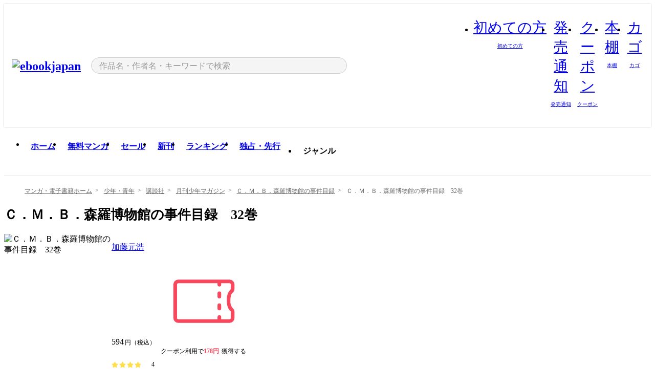

--- FILE ---
content_type: text/html;charset=utf-8
request_url: https://ebookjapan.yahoo.co.jp/books/134839/A001644073/
body_size: 63922
content:
<!DOCTYPE html><html  lang="ja"><head><meta charset="utf-8">
<meta id="viewport" name="viewport" content="width=device-width, initial-scale=1, minimum-scale=1, user-scalable=no, viewport-fit=cover">
<title>Ｃ．Ｍ．Ｂ．森羅博物館の事件目録　32巻 (月刊少年マガジン) - 加藤元浩 - 無料漫画・試し読み！電子書籍通販 ebookjapan</title>
<link nonce="0SNzGOdeaJlFmfJXQg6CwnYf" rel="preconnect" href="https://mempf.yahoo.co.jp">
<script nonce="0SNzGOdeaJlFmfJXQg6CwnYf" src="https://s.yimg.jp/images/mempf/service/2_3_0/mempf.js" type="text/javascript"></script>
<link nonce="0SNzGOdeaJlFmfJXQg6CwnYf" rel="stylesheet" href="/assets/common/css/common.css">
<link nonce="0SNzGOdeaJlFmfJXQg6CwnYf" rel="stylesheet" href="/assets/desktop/css/common.css">
<link nonce="0SNzGOdeaJlFmfJXQg6CwnYf" rel="stylesheet" href="/assets/desktop/css/resets.min.css">
<style nonce="0SNzGOdeaJlFmfJXQg6CwnYf">@keyframes right-to-left__slideIn-27b25c60{0%{opacity:0;transform:translate(80px)}to{opacity:1;transform:translate(0)}}@keyframes left-to-right__slideOut-27b25c60{0%{opacity:1;transform:translate(0)}to{opacity:0;transform:translate(80px)}}@keyframes slideUp-27b25c60{0%{opacity:0;transform:translateY(100%)}to{opacity:1;transform:translateY(0)}}@keyframes slideDown-27b25c60{0%{opacity:1;transform:translateY(0)}to{opacity:0;transform:translateY(100%)}}@keyframes fadeIn-27b25c60{0%{opacity:0}to{opacity:1}}@keyframes fadeOut-27b25c60{0%{opacity:1}to{opacity:0}}@keyframes loading-27b25c60{0%{transform:rotate(0)}to{transform:rotate(1turn)}}@keyframes skeleton-screen-27b25c60{0%{transform:translate(-100%)}to{transform:translate(100%)}}@keyframes alert-box-27b25c60{0%{opacity:0}10%{opacity:1}70%{opacity:1}to{opacity:0}}@keyframes btn-text-color__change-27b25c60{0%{color:transparent}65%{color:transparent}80%{color:#999}to{color:#999}}@keyframes checkicon__slideIn-27b25c60{to{transform:translate(100%)}}@keyframes checkicon__fadeIn-27b25c60{0%{opacity:1}70%{opacity:1}to{opacity:0}}@keyframes checkbox__fadeOut-27b25c60{0%{opacity:1}70%{opacity:0}to{opacity:0}}@keyframes rotate-stamp-27b25c60{0%{opacity:0;transform:scale(5) rotate(45deg)}50%{opacity:0;transform:scale(5) rotate(45deg)}90%{opacity:1;transform:scale(1) rotate(0)}95%{transform:scale(1.1)}to{transform:scale(1)}}@keyframes review-mission-reward-27b25c60{0%{opacity:0;transform:scale(0)}80%{opacity:1;transform:scale(1)}85%{transform:scale(1.1)}90%{transform:scale(1)}95%{transform:scale(1.1)}to{transform:scale(1)}}@keyframes bar-chart-progress-27b25c60{0%{width:0}to{width:100%}}@keyframes review-mission-stamp-27b25c60{0%{opacity:0;transform:scale(5) rotate(45deg)}50%{opacity:0;transform:scale(5) rotate(45deg)}90%{opacity:1;transform:scale(1) rotate(0)}95%{transform:scale(1.1)}to{transform:scale(1)}}@keyframes extra-lp-tap-icon-27b25c60{0%{transform:scale(1)}50%{transform:scale(1.2)}to{transform:scale(1)}}@keyframes extra-lp-over-circle-27b25c60{0%{transform:scale(0)}to{transform:scale(1)}}@keyframes extra-lp-tutorial-27b25c60{0%{opacity:1}to{opacity:0}}.page-error[data-v-27b25c60]{padding:20px 0 40px}.page-error__container[data-v-27b25c60]{margin:0 auto;padding:0 10px;width:1010px}.page-error--sp .page-error__container[data-v-27b25c60]{max-width:480px;padding:0;width:auto}.page-error--sp .contents-error[data-v-27b25c60]{padding:0 16px}.page-error .contents-error__code[data-v-27b25c60]{color:#999;font-size:50px}.page-error .contents-error__message[data-v-27b25c60]{line-height:1.7;margin-top:25px;white-space:pre-wrap}.page-error .return-top[data-v-27b25c60]{margin-top:25px;text-align:center}.page-error .return-top__btn[data-v-27b25c60]{display:inline-block}.page-error__recommend[data-v-27b25c60]{margin-top:40px}</style>
<style nonce="0SNzGOdeaJlFmfJXQg6CwnYf">@keyframes right-to-left__slideIn-2a35e79c{0%{opacity:0;transform:translate(80px)}to{opacity:1;transform:translate(0)}}@keyframes left-to-right__slideOut-2a35e79c{0%{opacity:1;transform:translate(0)}to{opacity:0;transform:translate(80px)}}@keyframes slideUp-2a35e79c{0%{opacity:0;transform:translateY(100%)}to{opacity:1;transform:translateY(0)}}@keyframes slideDown-2a35e79c{0%{opacity:1;transform:translateY(0)}to{opacity:0;transform:translateY(100%)}}@keyframes fadeIn-2a35e79c{0%{opacity:0}to{opacity:1}}@keyframes fadeOut-2a35e79c{0%{opacity:1}to{opacity:0}}@keyframes loading-2a35e79c{0%{transform:rotate(0)}to{transform:rotate(1turn)}}@keyframes skeleton-screen-2a35e79c{0%{transform:translate(-100%)}to{transform:translate(100%)}}@keyframes alert-box-2a35e79c{0%{opacity:0}10%{opacity:1}70%{opacity:1}to{opacity:0}}@keyframes btn-text-color__change-2a35e79c{0%{color:transparent}65%{color:transparent}80%{color:#999}to{color:#999}}@keyframes checkicon__slideIn-2a35e79c{to{transform:translate(100%)}}@keyframes checkicon__fadeIn-2a35e79c{0%{opacity:1}70%{opacity:1}to{opacity:0}}@keyframes checkbox__fadeOut-2a35e79c{0%{opacity:1}70%{opacity:0}to{opacity:0}}@keyframes rotate-stamp-2a35e79c{0%{opacity:0;transform:scale(5) rotate(45deg)}50%{opacity:0;transform:scale(5) rotate(45deg)}90%{opacity:1;transform:scale(1) rotate(0)}95%{transform:scale(1.1)}to{transform:scale(1)}}@keyframes review-mission-reward-2a35e79c{0%{opacity:0;transform:scale(0)}80%{opacity:1;transform:scale(1)}85%{transform:scale(1.1)}90%{transform:scale(1)}95%{transform:scale(1.1)}to{transform:scale(1)}}@keyframes bar-chart-progress-2a35e79c{0%{width:0}to{width:100%}}@keyframes review-mission-stamp-2a35e79c{0%{opacity:0;transform:scale(5) rotate(45deg)}50%{opacity:0;transform:scale(5) rotate(45deg)}90%{opacity:1;transform:scale(1) rotate(0)}95%{transform:scale(1.1)}to{transform:scale(1)}}@keyframes extra-lp-tap-icon-2a35e79c{0%{transform:scale(1)}50%{transform:scale(1.2)}to{transform:scale(1)}}@keyframes extra-lp-over-circle-2a35e79c{0%{transform:scale(0)}to{transform:scale(1)}}@keyframes extra-lp-tutorial-2a35e79c{0%{opacity:1}to{opacity:0}}.page-book[data-v-2a35e79c]{color:#000;padding-top:0}.page-book__breadcrumb[data-v-2a35e79c]{margin:20px 0}.page-book__main[data-v-2a35e79c]{margin-bottom:40px}.page-book__features[data-v-2a35e79c],.page-book__recommend[data-v-2a35e79c],.page-book__reserve[data-v-2a35e79c],.page-book__review[data-v-2a35e79c],.page-book__sub-content[data-v-2a35e79c]{margin:40px 0}.page-book__recommend[data-v-2a35e79c]{padding-bottom:0}.page-book__features[data-v-2a35e79c]:last-child{margin-bottom:40px}.page-book__loading[data-v-2a35e79c]{margin:40px auto}.page-book .floating-banner-block[data-v-2a35e79c]{align-items:end;bottom:40px;display:flex;flex-direction:column;position:fixed;right:300px;z-index:55}.page-book .floating-banner-block__item[data-v-2a35e79c]{animation:right-to-left__slideIn-2a35e79c .8s}.page-book .floating-banner-block__item+.floating-banner-block__item[data-v-2a35e79c]{margin-top:20px}@media (max-width:1140px){.page-book .floating-banner-block[data-v-2a35e79c]{right:40px}}</style>
<style nonce="0SNzGOdeaJlFmfJXQg6CwnYf">@keyframes right-to-left__slideIn-9afd606d{0%{opacity:0;transform:translate(80px)}to{opacity:1;transform:translate(0)}}@keyframes left-to-right__slideOut-9afd606d{0%{opacity:1;transform:translate(0)}to{opacity:0;transform:translate(80px)}}@keyframes slideUp-9afd606d{0%{opacity:0;transform:translateY(100%)}to{opacity:1;transform:translateY(0)}}@keyframes slideDown-9afd606d{0%{opacity:1;transform:translateY(0)}to{opacity:0;transform:translateY(100%)}}@keyframes fadeIn-9afd606d{0%{opacity:0}to{opacity:1}}@keyframes fadeOut-9afd606d{0%{opacity:1}to{opacity:0}}@keyframes loading-9afd606d{0%{transform:rotate(0)}to{transform:rotate(1turn)}}@keyframes skeleton-screen-9afd606d{0%{transform:translate(-100%)}to{transform:translate(100%)}}@keyframes alert-box-9afd606d{0%{opacity:0}10%{opacity:1}70%{opacity:1}to{opacity:0}}@keyframes btn-text-color__change-9afd606d{0%{color:transparent}65%{color:transparent}80%{color:#999}to{color:#999}}@keyframes checkicon__slideIn-9afd606d{to{transform:translate(100%)}}@keyframes checkicon__fadeIn-9afd606d{0%{opacity:1}70%{opacity:1}to{opacity:0}}@keyframes checkbox__fadeOut-9afd606d{0%{opacity:1}70%{opacity:0}to{opacity:0}}@keyframes rotate-stamp-9afd606d{0%{opacity:0;transform:scale(5) rotate(45deg)}50%{opacity:0;transform:scale(5) rotate(45deg)}90%{opacity:1;transform:scale(1) rotate(0)}95%{transform:scale(1.1)}to{transform:scale(1)}}@keyframes review-mission-reward-9afd606d{0%{opacity:0;transform:scale(0)}80%{opacity:1;transform:scale(1)}85%{transform:scale(1.1)}90%{transform:scale(1)}95%{transform:scale(1.1)}to{transform:scale(1)}}@keyframes bar-chart-progress-9afd606d{0%{width:0}to{width:100%}}@keyframes review-mission-stamp-9afd606d{0%{opacity:0;transform:scale(5) rotate(45deg)}50%{opacity:0;transform:scale(5) rotate(45deg)}90%{opacity:1;transform:scale(1) rotate(0)}95%{transform:scale(1.1)}to{transform:scale(1)}}@keyframes extra-lp-tap-icon-9afd606d{0%{transform:scale(1)}50%{transform:scale(1.2)}to{transform:scale(1)}}@keyframes extra-lp-over-circle-9afd606d{0%{transform:scale(0)}to{transform:scale(1)}}@keyframes extra-lp-tutorial-9afd606d{0%{opacity:1}to{opacity:0}}.header-notice[data-v-9afd606d]{background:#f5f5f5;border-bottom:1px solid #eee;min-width:1010px}.header-notice__link[data-v-9afd606d]{display:block;font-size:13px;font-weight:600;padding:15px}.header-notice__link+.header-notice__link[data-v-9afd606d]{border-top:1px solid #eee}.header-notice__link .icon[data-v-9afd606d]{font-size:14px;margin-left:10px}</style>
<style nonce="0SNzGOdeaJlFmfJXQg6CwnYf">@keyframes right-to-left__slideIn-b070a9ac{0%{opacity:0;transform:translate(80px)}to{opacity:1;transform:translate(0)}}@keyframes left-to-right__slideOut-b070a9ac{0%{opacity:1;transform:translate(0)}to{opacity:0;transform:translate(80px)}}@keyframes slideUp-b070a9ac{0%{opacity:0;transform:translateY(100%)}to{opacity:1;transform:translateY(0)}}@keyframes slideDown-b070a9ac{0%{opacity:1;transform:translateY(0)}to{opacity:0;transform:translateY(100%)}}@keyframes fadeIn-b070a9ac{0%{opacity:0}to{opacity:1}}@keyframes fadeOut-b070a9ac{0%{opacity:1}to{opacity:0}}@keyframes loading-b070a9ac{0%{transform:rotate(0)}to{transform:rotate(1turn)}}@keyframes skeleton-screen-b070a9ac{0%{transform:translate(-100%)}to{transform:translate(100%)}}@keyframes alert-box-b070a9ac{0%{opacity:0}10%{opacity:1}70%{opacity:1}to{opacity:0}}@keyframes btn-text-color__change-b070a9ac{0%{color:transparent}65%{color:transparent}80%{color:#999}to{color:#999}}@keyframes checkicon__slideIn-b070a9ac{to{transform:translate(100%)}}@keyframes checkicon__fadeIn-b070a9ac{0%{opacity:1}70%{opacity:1}to{opacity:0}}@keyframes checkbox__fadeOut-b070a9ac{0%{opacity:1}70%{opacity:0}to{opacity:0}}@keyframes rotate-stamp-b070a9ac{0%{opacity:0;transform:scale(5) rotate(45deg)}50%{opacity:0;transform:scale(5) rotate(45deg)}90%{opacity:1;transform:scale(1) rotate(0)}95%{transform:scale(1.1)}to{transform:scale(1)}}@keyframes review-mission-reward-b070a9ac{0%{opacity:0;transform:scale(0)}80%{opacity:1;transform:scale(1)}85%{transform:scale(1.1)}90%{transform:scale(1)}95%{transform:scale(1.1)}to{transform:scale(1)}}@keyframes bar-chart-progress-b070a9ac{0%{width:0}to{width:100%}}@keyframes review-mission-stamp-b070a9ac{0%{opacity:0;transform:scale(5) rotate(45deg)}50%{opacity:0;transform:scale(5) rotate(45deg)}90%{opacity:1;transform:scale(1) rotate(0)}95%{transform:scale(1.1)}to{transform:scale(1)}}@keyframes extra-lp-tap-icon-b070a9ac{0%{transform:scale(1)}50%{transform:scale(1.2)}to{transform:scale(1)}}@keyframes extra-lp-over-circle-b070a9ac{0%{transform:scale(0)}to{transform:scale(1)}}@keyframes extra-lp-tutorial-b070a9ac{0%{opacity:1}to{opacity:0}}.header[data-v-b070a9ac]{min-width:1010px}.header .header-contents[data-v-b070a9ac]{align-items:center;background-color:#fff;box-shadow:0 0 3px #0003;display:flex;min-width:1010px;padding:11px 15px}.header .header-contents .ebook[data-v-b070a9ac],.header .header-contents__shortcut[data-v-b070a9ac]{flex:0 0 auto}.header .header-contents__search[data-v-b070a9ac]{flex:1 0 auto;margin:0 20px}.header .header-contents__shortcut[data-v-b070a9ac]{display:flex}.header .header-contents .shortcut-item[data-v-b070a9ac]{margin-right:10px;position:relative;text-align:center}.header .header-contents .shortcut-item[data-v-b070a9ac]:last-child{margin-right:0}.header .header-contents .shortcut-item--hide[data-v-b070a9ac]{margin-right:7px;width:auto}@media screen and (max-width:1010px){.header .header-contents .shortcut-item--hide[data-v-b070a9ac]{display:none}}.header .header-contents .shortcut-item--large[data-v-b070a9ac]{width:42px}.header .header-contents .shortcut-item--medium[data-v-b070a9ac]{width:34px}.header .header-contents .shortcut-item .icon[data-v-b070a9ac]{font-size:28px;position:relative}.header .header-contents .shortcut-item__badge[data-v-b070a9ac]{background-color:#f8485e;border:1px solid #fff;border-radius:50%;display:inline-block;height:8px;position:absolute;right:0;top:0;width:8px}.header .header-contents .shortcut-item__text[data-v-b070a9ac]{font-size:10px}.header .header-contents .shortcut-item__link[data-v-b070a9ac]:hover{color:#f8485e;opacity:1}.header .header-contents .shortcut-item__link:hover .font-beginner-size28-pc[data-v-b070a9ac]:before{content:url("data:image/svg+xml;charset=utf8,%3Csvg viewBox='0 0 28 28' fill='none' xmlns='http://www.w3.org/2000/svg'%3E%3Cpath d='M20.5947 6.0157C20.5947 5.72118 20.2569 5.54814 20.0156 5.72859L14.002 10.2559L7.97949 5.72761C7.74335 5.54978 7.40137 5.72038 7.40137 6.0157V16.8819C7.40137 17.2563 7.57598 17.609 7.875 17.8341L13.7822 22.2774C13.9131 22.3755 14.0889 22.3726 14.2119 22.2794L14.2139 22.2774L20.1201 17.8341C20.4194 17.609 20.5947 17.2565 20.5947 16.8819V6.0157ZM21.8955 16.8819C21.8955 17.6632 21.5294 18.4014 20.9023 18.8731L14.9951 23.3165L14.9941 23.3155C14.4041 23.7614 13.5906 23.7597 13.001 23.3175L7.09375 18.8731C6.46669 18.4014 6.10059 17.6632 6.10059 16.8819V6.0157C6.10059 4.647 7.66883 3.86676 8.76074 4.68855L14.001 8.62898L19.2354 4.68855L19.2363 4.68757C20.3313 3.86808 21.8955 4.6461 21.8955 6.0157V16.8819Z' fill='%23f8485e'/%3E%3Cpath d='M14.0021 22.9977C14.3219 22.9977 14.5432 22.846 14.6088 22.7928L20.5154 18.3494C20.9786 18.001 21.2492 17.4559 21.2492 16.8779V6.01146C21.2492 5.17937 20.2982 4.70388 19.6301 5.20396L13.998 9.43823V22.9936L14.0021 22.9977Z' fill='%23f8485e'/%3E%3C/svg%3E")}.header .header-contents .shortcut-item__link:hover .font-notice-size28-pc[data-v-b070a9ac]:before{content:url("data:image/svg+xml;charset=utf8,%3Csvg viewBox='0 0 28 28' fill='none' xmlns='http://www.w3.org/2000/svg'%3E%3Cpath fill-rule='evenodd' clip-rule='evenodd' d='M11.1571 5.8957C11.6204 4.78146 12.7067 3.98511 14.0001 3.98511C15.2888 3.98511 16.3873 4.77755 16.846 5.89686C20.1108 6.93805 21.7401 9.7771 21.7401 12.9051V15.6465L22.4683 17.5756C23.1574 19.409 21.8059 21.3751 19.8401 21.3751H8.16013C6.19435 21.3751 4.84254 19.4098 5.53169 17.5764L6.26013 15.6465V12.9051C6.26013 9.78737 7.87993 6.9369 11.1571 5.8957ZM14.0001 5.28511C13.1865 5.28511 12.5011 5.83658 12.2858 6.60127C12.2239 6.82128 12.0509 6.99259 11.8303 7.05243C8.99068 7.82281 7.56013 10.1666 7.56013 12.9051V15.7651C7.56013 15.8435 7.54594 15.9213 7.51825 15.9946L6.74856 18.0338C6.74854 18.0339 6.74859 18.0337 6.74856 18.0338C6.37791 19.0204 7.10599 20.0751 8.16013 20.0751H19.8401C20.8942 20.0751 21.6223 19.0208 21.2519 18.0343C21.2518 18.0341 21.2519 18.0345 21.2519 18.0343L20.482 15.9946C20.4543 15.9213 20.4401 15.8435 20.4401 15.7651V12.9051C20.4401 10.1584 19.001 7.8229 16.1694 7.0523C15.9471 6.99177 15.7733 6.81802 15.7129 6.59562C15.5075 5.84004 14.818 5.28511 14.0001 5.28511Z' fill='%23f8485e'/%3E%3Cpath fill-rule='evenodd' clip-rule='evenodd' d='M10.6904 21.025C10.6904 20.666 10.9814 20.375 11.3404 20.375H16.6604C17.0194 20.375 17.3104 20.666 17.3104 21.025C17.3104 21.8961 16.9627 22.7445 16.3354 23.3592C15.7149 23.9673 14.872 24.315 14.0004 24.315C13.1288 24.315 12.2859 23.9673 11.6655 23.3592L11.6608 23.3546L11.6608 23.3546C11.0407 22.7345 10.6904 21.8999 10.6904 21.025ZM12.1008 21.675C12.1988 21.9556 12.3603 22.2149 12.5777 22.4331C12.9571 22.8036 13.4731 23.015 14.0004 23.015C14.5288 23.015 15.0459 22.8027 15.4255 22.4308C15.6411 22.2195 15.803 21.9592 15.9012 21.675H12.1008Z' fill='%23f8485e'/%3E%3C/svg%3E")}.header .header-contents .shortcut-item__link:hover .font-coupon-size28-pc[data-v-b070a9ac]:before{content:url("data:image/svg+xml;charset=utf8,%3Csvg viewBox='0 0 28 28' fill='none' xmlns='http://www.w3.org/2000/svg'%3E%3Cpath d='M22.8047 8.34692C22.8045 7.4699 22.0958 6.76196 21.2188 6.76196H13.2246C12.9471 7.6707 12.1019 8.33212 11.1016 8.33228C10.101 8.33228 9.25508 7.67084 8.97754 6.76196H6.78027C5.90338 6.76218 5.19552 7.47004 5.19531 8.34692V19.6526C5.19535 20.5296 5.90328 21.2383 6.78027 21.2385H8.97852C9.25861 20.331 10.0996 19.6711 11.1016 19.6711C12.1034 19.6713 12.9446 20.331 13.2246 21.2385H21.2217C22.0966 21.2412 22.8047 20.534 22.8047 19.6565V8.34692ZM24.1045 19.6565C24.1045 21.2507 22.8152 22.5417 21.2188 22.5374L13.043 22.5383C12.5169 22.5382 12.102 22.1421 12.001 21.6887C11.9072 21.2766 11.5413 20.9721 11.1016 20.9719C10.6615 20.9719 10.2947 21.2772 10.2012 21.6897L10.2002 21.6887C10.0991 22.1421 9.68522 22.5383 9.15918 22.5383H6.77637L6.77246 22.5374C5.1811 22.5329 3.89457 21.245 3.89453 19.6526V8.34692C3.89474 6.75206 5.18542 5.4614 6.78027 5.46118H9.15918C9.68626 5.46118 10.1011 5.85926 10.2012 6.31372C10.2916 6.72305 10.6613 7.03247 11.1016 7.03247C11.5417 7.0323 11.9106 6.72293 12.001 6.31372C12.101 5.85931 12.516 5.4613 13.043 5.46118H21.2188C22.8138 5.46118 24.1043 6.75193 24.1045 8.34692V19.6565Z' fill='%23f8485e'/%3E%3Cpath d='M10.9588 17.2076C11.5096 17.2076 11.9566 16.7606 11.9566 16.2098C11.9566 15.6589 11.5096 15.2119 10.9588 15.2119C10.408 15.2119 9.96094 15.6589 9.96094 16.2098C9.96094 16.7606 10.408 17.2076 10.9588 17.2076Z' fill='%23f8485e'/%3E%3Cpath d='M10.9588 12.4539C11.5096 12.4539 11.9566 12.0069 11.9566 11.4561C11.9566 10.9053 11.5096 10.4583 10.9588 10.4583C10.408 10.4583 9.96094 10.9053 9.96094 11.4561C9.96094 12.0069 10.408 12.4539 10.9588 12.4539Z' fill='%23f8485e'/%3E%3C/svg%3E")}.header .header-contents .shortcut-item__link:hover .font-bookshelf-size28-pc[data-v-b070a9ac]:before{content:url("data:image/svg+xml;charset=utf8,%3Csvg viewBox='0 0 28 28' fill='none' xmlns='http://www.w3.org/2000/svg'%3E%3Cpath fill-rule='evenodd' clip-rule='evenodd' d='M10.7932 6.66719C10.4232 6.66719 10.1232 6.96716 10.1232 7.33719V20.5772C10.1232 20.9472 10.4232 21.2472 10.7932 21.2472H12.8433C13.2133 21.2472 13.5132 20.9472 13.5132 20.5772V7.33719C13.5132 6.96715 13.2133 6.66719 12.8433 6.66719H10.7932ZM8.82324 7.33719C8.82324 6.24919 9.70525 5.36719 10.7932 5.36719H12.8433C13.9313 5.36719 14.8132 6.2492 14.8132 7.33719V20.5772C14.8132 21.6652 13.9313 22.5472 12.8433 22.5472H10.7932C9.70525 22.5472 8.82324 21.6652 8.82324 20.5772V7.33719Z' fill='%23f8485e'/%3E%3Cpath fill-rule='evenodd' clip-rule='evenodd' d='M17.9362 6.7447C17.936 6.74474 17.9363 6.74467 17.9362 6.7447L15.9696 7.39357C15.6221 7.51222 15.4356 7.87796 15.5366 8.22291C15.5365 8.22262 15.5367 8.2232 15.5366 8.22291L19.2973 20.8552C19.4032 21.2184 19.7855 21.416 20.14 21.2998C20.1399 21.2998 20.1401 21.2997 20.14 21.2998L22.1069 20.6508C22.4544 20.5321 22.6409 20.1664 22.5399 19.8215C22.5398 19.8212 22.54 19.8218 22.5399 19.8215L18.7792 7.18919C18.6733 6.82595 18.2906 6.62842 17.9362 6.7447ZM20.0267 6.82326C19.7119 5.74783 18.5752 5.16637 17.5304 5.50966L15.5596 6.15992L15.555 6.16145C14.544 6.50339 13.9914 7.57643 14.2897 8.59059L18.0493 21.2192C18.0494 21.2198 18.0496 21.2204 18.0498 21.221C18.3646 22.2965 19.5013 22.878 20.5462 22.5347L22.5169 21.8844L22.5215 21.8829C23.5325 21.541 24.0851 20.4679 23.7868 19.4538L20.0272 6.82518C20.0271 6.82454 20.0269 6.8239 20.0267 6.82326Z' fill='%23f8485e'/%3E%3Cpath fill-rule='evenodd' clip-rule='evenodd' d='M6.1028 6.66719C5.73278 6.66719 5.43281 6.96715 5.43281 7.33719V20.5772C5.43281 20.9472 5.73278 21.2472 6.1028 21.2472H8.15281C8.52283 21.2472 8.8228 20.9472 8.8228 20.5772V7.33719C8.8228 6.96715 8.52283 6.66719 8.15281 6.66719H6.1028ZM4.13281 7.33719C4.13281 6.2492 5.0148 5.36719 6.1028 5.36719H8.15281C9.24082 5.36719 10.1228 6.2492 10.1228 7.33719V20.5772C10.1228 21.6652 9.24081 22.5472 8.15281 22.5472H6.1028C5.0148 22.5472 4.13281 21.6652 4.13281 20.5772V7.33719Z' fill='%23f8485e'/%3E%3C/svg%3E")}.header .header-contents .shortcut-item__link:hover .font-basket-v1[data-v-b070a9ac]:before{content:url("data:image/svg+xml;charset=utf8,%3Csvg viewBox='0 0 14 14' fill='none' xmlns='http://www.w3.org/2000/svg'%3E%3Cpath d='M12.1765 4.1685H9.5375C9.345 3.038 8.281 2.1665 7 2.1665C5.719 2.1665 4.655 3.0345 4.4625 4.1685H1.8235C1.6555 4.1685 1.5155 4.305 1.5155 4.4765C1.5155 4.648 1.652 4.7845 1.8235 4.7845H2.093L2.7475 10.381C2.8455 11.2105 3.5455 11.8335 4.3785 11.8335H9.6215C10.4545 11.8335 11.158 11.2105 11.2525 10.381L11.907 4.7845H12.1765C12.3445 4.7845 12.4845 4.648 12.4845 4.4765C12.4845 4.305 12.348 4.1685 12.1765 4.1685ZM7 2.7825C7.9415 2.7825 8.729 3.3775 8.9145 4.172H5.082C5.271 3.381 6.0585 2.7825 6.9965 2.7825H7ZM10.647 10.3075C10.5875 10.8255 10.1465 11.2175 9.625 11.2175H4.382C3.8605 11.2175 3.4195 10.8255 3.36 10.3075L2.716 4.7845H4.4345V5.8975C4.4345 6.0655 4.571 6.2055 4.7425 6.2055C4.914 6.2055 5.0505 6.069 5.0505 5.8975V4.7845H8.967V5.8975C8.967 6.0655 9.1035 6.2055 9.275 6.2055C9.4465 6.2055 9.583 6.069 9.583 5.8975V4.7845H11.305L10.661 10.3075H10.647Z' fill='%23f8485e'/%3E%3C/svg%3E")}</style>
<style nonce="0SNzGOdeaJlFmfJXQg6CwnYf">@keyframes right-to-left__slideIn-9e07c246{0%{opacity:0;transform:translate(80px)}to{opacity:1;transform:translate(0)}}@keyframes left-to-right__slideOut-9e07c246{0%{opacity:1;transform:translate(0)}to{opacity:0;transform:translate(80px)}}@keyframes slideUp-9e07c246{0%{opacity:0;transform:translateY(100%)}to{opacity:1;transform:translateY(0)}}@keyframes slideDown-9e07c246{0%{opacity:1;transform:translateY(0)}to{opacity:0;transform:translateY(100%)}}@keyframes fadeIn-9e07c246{0%{opacity:0}to{opacity:1}}@keyframes fadeOut-9e07c246{0%{opacity:1}to{opacity:0}}@keyframes loading-9e07c246{0%{transform:rotate(0)}to{transform:rotate(1turn)}}@keyframes skeleton-screen-9e07c246{0%{transform:translate(-100%)}to{transform:translate(100%)}}@keyframes alert-box-9e07c246{0%{opacity:0}10%{opacity:1}70%{opacity:1}to{opacity:0}}@keyframes btn-text-color__change-9e07c246{0%{color:transparent}65%{color:transparent}80%{color:#999}to{color:#999}}@keyframes checkicon__slideIn-9e07c246{to{transform:translate(100%)}}@keyframes checkicon__fadeIn-9e07c246{0%{opacity:1}70%{opacity:1}to{opacity:0}}@keyframes checkbox__fadeOut-9e07c246{0%{opacity:1}70%{opacity:0}to{opacity:0}}@keyframes rotate-stamp-9e07c246{0%{opacity:0;transform:scale(5) rotate(45deg)}50%{opacity:0;transform:scale(5) rotate(45deg)}90%{opacity:1;transform:scale(1) rotate(0)}95%{transform:scale(1.1)}to{transform:scale(1)}}@keyframes review-mission-reward-9e07c246{0%{opacity:0;transform:scale(0)}80%{opacity:1;transform:scale(1)}85%{transform:scale(1.1)}90%{transform:scale(1)}95%{transform:scale(1.1)}to{transform:scale(1)}}@keyframes bar-chart-progress-9e07c246{0%{width:0}to{width:100%}}@keyframes review-mission-stamp-9e07c246{0%{opacity:0;transform:scale(5) rotate(45deg)}50%{opacity:0;transform:scale(5) rotate(45deg)}90%{opacity:1;transform:scale(1) rotate(0)}95%{transform:scale(1.1)}to{transform:scale(1)}}@keyframes extra-lp-tap-icon-9e07c246{0%{transform:scale(1)}50%{transform:scale(1.2)}to{transform:scale(1)}}@keyframes extra-lp-over-circle-9e07c246{0%{transform:scale(0)}to{transform:scale(1)}}@keyframes extra-lp-tutorial-9e07c246{0%{opacity:1}to{opacity:0}}.sitelogo[data-v-9e07c246]{align-items:center;display:flex}.sitelogo__link[data-v-9e07c246]:hover{opacity:1}.sitelogo__item[data-v-9e07c246]{height:37px;margin-top:3px}.sitelogo__catch[data-v-9e07c246]{height:auto;margin-left:15px;width:120px}.sitelogo__link--special[data-v-9e07c246]{align-items:center;display:flex;height:100%;justify-content:center;padding:8.5px 0 5.5px 9px}.sitelogo__balloon[data-v-9e07c246]{height:26px}</style>
<style nonce="0SNzGOdeaJlFmfJXQg6CwnYf">@charset "UTF-8";@keyframes right-to-left__slideIn-9b1d59e9{0%{opacity:0;transform:translate(80px)}to{opacity:1;transform:translate(0)}}@keyframes left-to-right__slideOut-9b1d59e9{0%{opacity:1;transform:translate(0)}to{opacity:0;transform:translate(80px)}}@keyframes slideUp-9b1d59e9{0%{opacity:0;transform:translateY(100%)}to{opacity:1;transform:translateY(0)}}@keyframes slideDown-9b1d59e9{0%{opacity:1;transform:translateY(0)}to{opacity:0;transform:translateY(100%)}}@keyframes fadeIn-9b1d59e9{0%{opacity:0}to{opacity:1}}@keyframes fadeOut-9b1d59e9{0%{opacity:1}to{opacity:0}}@keyframes loading-9b1d59e9{0%{transform:rotate(0)}to{transform:rotate(1turn)}}@keyframes skeleton-screen-9b1d59e9{0%{transform:translate(-100%)}to{transform:translate(100%)}}@keyframes alert-box-9b1d59e9{0%{opacity:0}10%{opacity:1}70%{opacity:1}to{opacity:0}}@keyframes btn-text-color__change-9b1d59e9{0%{color:transparent}65%{color:transparent}80%{color:#999}to{color:#999}}@keyframes checkicon__slideIn-9b1d59e9{to{transform:translate(100%)}}@keyframes checkicon__fadeIn-9b1d59e9{0%{opacity:1}70%{opacity:1}to{opacity:0}}@keyframes checkbox__fadeOut-9b1d59e9{0%{opacity:1}70%{opacity:0}to{opacity:0}}@keyframes rotate-stamp-9b1d59e9{0%{opacity:0;transform:scale(5) rotate(45deg)}50%{opacity:0;transform:scale(5) rotate(45deg)}90%{opacity:1;transform:scale(1) rotate(0)}95%{transform:scale(1.1)}to{transform:scale(1)}}@keyframes review-mission-reward-9b1d59e9{0%{opacity:0;transform:scale(0)}80%{opacity:1;transform:scale(1)}85%{transform:scale(1.1)}90%{transform:scale(1)}95%{transform:scale(1.1)}to{transform:scale(1)}}@keyframes bar-chart-progress-9b1d59e9{0%{width:0}to{width:100%}}@keyframes review-mission-stamp-9b1d59e9{0%{opacity:0;transform:scale(5) rotate(45deg)}50%{opacity:0;transform:scale(5) rotate(45deg)}90%{opacity:1;transform:scale(1) rotate(0)}95%{transform:scale(1.1)}to{transform:scale(1)}}@keyframes extra-lp-tap-icon-9b1d59e9{0%{transform:scale(1)}50%{transform:scale(1.2)}to{transform:scale(1)}}@keyframes extra-lp-over-circle-9b1d59e9{0%{transform:scale(0)}to{transform:scale(1)}}@keyframes extra-lp-tutorial-9b1d59e9{0%{opacity:1}to{opacity:0}}.search-form[data-v-9b1d59e9]{align-items:center;display:flex}.search-form__contents[data-v-9b1d59e9]{max-width:500px;position:relative;width:100%}.search-form .search-box[data-v-9b1d59e9]{align-items:center;background-color:#f5f5f5;border:1px solid #ccc;border-radius:99px;display:flex;padding:0 10px}.search-form .search-box input[type=search][data-v-9b1d59e9]::-webkit-search-cancel-button,.search-form .search-box input[type=search][data-v-9b1d59e9]::-webkit-search-decoration,.search-form .search-box input[type=search][data-v-9b1d59e9]::-webkit-search-results-button,.search-form .search-box input[type=search][data-v-9b1d59e9]::-webkit-search-results-decoration{display:none}.search-form .search-box__form[data-v-9b1d59e9]{flex:1;height:100%}.search-form .search-box__input[data-v-9b1d59e9]{-webkit-appearance:none;-moz-appearance:none;appearance:none;background-color:transparent;border:none;caret-color:#f8485e;color:#000;font-family:system-ui,Hiragino Kaku Gothic ProN,ヒラギノ角ゴ Pro W3,Hiragino Sans,Meiryo,メイリオ,Osaka,sans-serif;font-feature-settings:"palt" on,"pkna" on;font-size:inherit;height:30px;outline:0;padding:0 5px;width:100%}.search-form .search-box__input[data-v-9b1d59e9]::-moz-placeholder{color:#999}.search-form .search-box__input[data-v-9b1d59e9]::placeholder{color:#999}.search-form .search-box .font-search[data-v-9b1d59e9]{flex-shrink:0;font-size:22px}.search-form .search-box .font-clear[data-v-9b1d59e9]{cursor:pointer;flex-shrink:0}@media (hover:hover){.search-form .search-box .font-clear[data-v-9b1d59e9]:hover{opacity:.7}}.search-form .suggest[data-v-9b1d59e9]{background-color:#fff;border:1px solid #ccc;border-top:1.5px solid #000;left:50%;overflow:hidden;padding-top:10px;position:absolute;transform:translate(-50%);width:calc(100% - 30px);z-index:75}.search-form .suggest__inner[data-v-9b1d59e9]{margin-bottom:10px}.search-form .suggest .suggest-item[data-v-9b1d59e9],.search-form .suggest__heading[data-v-9b1d59e9]{padding:8px 20px}.search-form .suggest__heading[data-v-9b1d59e9]{font-weight:600}.search-form .suggest .suggest-item[data-v-9b1d59e9]{cursor:pointer}.search-form .suggest .suggest-item--selected[data-v-9b1d59e9],.search-form .suggest .suggest-item[data-v-9b1d59e9]:hover{box-shadow:0 0 3px #0000004d}.search-form .suggest .suggest-item--selected .suggest-item__text[data-v-9b1d59e9],.search-form .suggest .suggest-item:hover .suggest-item__text[data-v-9b1d59e9]{font-weight:600}.search-form .suggest .suggest-item--history[data-v-9b1d59e9]{padding-right:50px;position:relative}.search-form .suggest .suggest-item--history .icon[data-v-9b1d59e9]{cursor:pointer;font-size:16px;position:absolute;right:21px;top:50%;transform:translateY(-50%)}.search-form .suggest .suggest-item--history .icon[data-v-9b1d59e9]:hover{opacity:.7}.search-form .suggest__container[data-v-9b1d59e9]{overflow-x:scroll;padding:5px 20px 10px}.search-form .suggest .recommend-books[data-v-9b1d59e9]{display:inline-flex;flex-wrap:nowrap}.search-form .suggest .recommend-books__item[data-v-9b1d59e9]{margin:auto 0;width:90px}.search-form .suggest .recommend-books__item+.recommend-books__item[data-v-9b1d59e9]{margin-left:10px}.search-form .suggest .recommend-books .book-item[data-v-9b1d59e9],.search-form .suggest .recommend-books .book-item[data-v-9b1d59e9]:hover{transition:opacity .15s}.search-form .suggest .recommend-books .book-item[data-v-9b1d59e9]{display:block}.search-form .suggest .recommend-books .book-item img[data-v-9b1d59e9]{border:1px solid #eee;max-width:100%}.search-form__btn[data-v-9b1d59e9]{flex-shrink:0;margin-left:13px}</style>
<style nonce="0SNzGOdeaJlFmfJXQg6CwnYf">@keyframes right-to-left__slideIn-3634735c{0%{opacity:0;transform:translate(80px)}to{opacity:1;transform:translate(0)}}@keyframes left-to-right__slideOut-3634735c{0%{opacity:1;transform:translate(0)}to{opacity:0;transform:translate(80px)}}@keyframes slideUp-3634735c{0%{opacity:0;transform:translateY(100%)}to{opacity:1;transform:translateY(0)}}@keyframes slideDown-3634735c{0%{opacity:1;transform:translateY(0)}to{opacity:0;transform:translateY(100%)}}@keyframes fadeIn-3634735c{0%{opacity:0}to{opacity:1}}@keyframes fadeOut-3634735c{0%{opacity:1}to{opacity:0}}@keyframes loading-3634735c{0%{transform:rotate(0)}to{transform:rotate(1turn)}}@keyframes skeleton-screen-3634735c{0%{transform:translate(-100%)}to{transform:translate(100%)}}@keyframes alert-box-3634735c{0%{opacity:0}10%{opacity:1}70%{opacity:1}to{opacity:0}}@keyframes btn-text-color__change-3634735c{0%{color:transparent}65%{color:transparent}80%{color:#999}to{color:#999}}@keyframes checkicon__slideIn-3634735c{to{transform:translate(100%)}}@keyframes checkicon__fadeIn-3634735c{0%{opacity:1}70%{opacity:1}to{opacity:0}}@keyframes checkbox__fadeOut-3634735c{0%{opacity:1}70%{opacity:0}to{opacity:0}}@keyframes rotate-stamp-3634735c{0%{opacity:0;transform:scale(5) rotate(45deg)}50%{opacity:0;transform:scale(5) rotate(45deg)}90%{opacity:1;transform:scale(1) rotate(0)}95%{transform:scale(1.1)}to{transform:scale(1)}}@keyframes review-mission-reward-3634735c{0%{opacity:0;transform:scale(0)}80%{opacity:1;transform:scale(1)}85%{transform:scale(1.1)}90%{transform:scale(1)}95%{transform:scale(1.1)}to{transform:scale(1)}}@keyframes bar-chart-progress-3634735c{0%{width:0}to{width:100%}}@keyframes review-mission-stamp-3634735c{0%{opacity:0;transform:scale(5) rotate(45deg)}50%{opacity:0;transform:scale(5) rotate(45deg)}90%{opacity:1;transform:scale(1) rotate(0)}95%{transform:scale(1.1)}to{transform:scale(1)}}@keyframes extra-lp-tap-icon-3634735c{0%{transform:scale(1)}50%{transform:scale(1.2)}to{transform:scale(1)}}@keyframes extra-lp-over-circle-3634735c{0%{transform:scale(0)}to{transform:scale(1)}}@keyframes extra-lp-tutorial-3634735c{0%{opacity:1}to{opacity:0}}.btn[data-v-3634735c]{border-radius:99px;color:#000;cursor:pointer;font-size:14px;outline:none;padding:10px 15px;text-align:center;transition:box-shadow .15s}@media (hover:hover){.btn[data-v-3634735c]:hover{box-shadow:0 2px 8px #0003;opacity:1}.btn--transparent[data-v-3634735c]:hover{box-shadow:none;opacity:.7}}.btn--fill[data-v-3634735c]{color:#fff}.btn--fill.btn--carnation[data-v-3634735c]{background-color:#f8485e;border:1px solid #f8485e}.btn--fill.btn--special[data-v-3634735c]{background-color:#f6c743;border:1px solid #f6c743;color:#000}.btn--fill.btn--black[data-v-3634735c]{background-color:#000}.btn--fill.btn--chablis[data-v-3634735c]{background-color:#fff2f2;color:#000}.btn--fill.btn--white[data-v-3634735c]{background-color:#fff;color:#000}.btn--fill.btn--disabled[data-v-3634735c]{background-color:#eee;border:1px solid #ccc;color:#999}.btn--outline[data-v-3634735c]{background-color:#fff;border:1px solid #ccc}.btn--outline.btn--carnation[data-v-3634735c]{color:#f8485e}.btn--outline.btn--disabled[data-v-3634735c]{color:#999}.btn--fill-border[data-v-3634735c]{background-color:#f5f5f5;border:1px solid #000;color:#000}.btn--disabled[data-v-3634735c]{pointer-events:none}.btn--disabled[data-v-3634735c]:hover{box-shadow:none}.btn--disabled .icon[data-v-3634735c]{color:inherit}.btn--bold[data-v-3634735c]{font-weight:700}</style>
<style nonce="0SNzGOdeaJlFmfJXQg6CwnYf">@keyframes right-to-left__slideIn-a7f755ed{0%{opacity:0;transform:translate(80px)}to{opacity:1;transform:translate(0)}}@keyframes left-to-right__slideOut-a7f755ed{0%{opacity:1;transform:translate(0)}to{opacity:0;transform:translate(80px)}}@keyframes slideUp-a7f755ed{0%{opacity:0;transform:translateY(100%)}to{opacity:1;transform:translateY(0)}}@keyframes slideDown-a7f755ed{0%{opacity:1;transform:translateY(0)}to{opacity:0;transform:translateY(100%)}}@keyframes fadeIn-a7f755ed{0%{opacity:0}to{opacity:1}}@keyframes fadeOut-a7f755ed{0%{opacity:1}to{opacity:0}}@keyframes loading-a7f755ed{0%{transform:rotate(0)}to{transform:rotate(1turn)}}@keyframes skeleton-screen-a7f755ed{0%{transform:translate(-100%)}to{transform:translate(100%)}}@keyframes alert-box-a7f755ed{0%{opacity:0}10%{opacity:1}70%{opacity:1}to{opacity:0}}@keyframes btn-text-color__change-a7f755ed{0%{color:transparent}65%{color:transparent}80%{color:#999}to{color:#999}}@keyframes checkicon__slideIn-a7f755ed{to{transform:translate(100%)}}@keyframes checkicon__fadeIn-a7f755ed{0%{opacity:1}70%{opacity:1}to{opacity:0}}@keyframes checkbox__fadeOut-a7f755ed{0%{opacity:1}70%{opacity:0}to{opacity:0}}@keyframes rotate-stamp-a7f755ed{0%{opacity:0;transform:scale(5) rotate(45deg)}50%{opacity:0;transform:scale(5) rotate(45deg)}90%{opacity:1;transform:scale(1) rotate(0)}95%{transform:scale(1.1)}to{transform:scale(1)}}@keyframes review-mission-reward-a7f755ed{0%{opacity:0;transform:scale(0)}80%{opacity:1;transform:scale(1)}85%{transform:scale(1.1)}90%{transform:scale(1)}95%{transform:scale(1.1)}to{transform:scale(1)}}@keyframes bar-chart-progress-a7f755ed{0%{width:0}to{width:100%}}@keyframes review-mission-stamp-a7f755ed{0%{opacity:0;transform:scale(5) rotate(45deg)}50%{opacity:0;transform:scale(5) rotate(45deg)}90%{opacity:1;transform:scale(1) rotate(0)}95%{transform:scale(1.1)}to{transform:scale(1)}}@keyframes extra-lp-tap-icon-a7f755ed{0%{transform:scale(1)}50%{transform:scale(1.2)}to{transform:scale(1)}}@keyframes extra-lp-over-circle-a7f755ed{0%{transform:scale(0)}to{transform:scale(1)}}@keyframes extra-lp-tutorial-a7f755ed{0%{opacity:1}to{opacity:0}}.emg-wrapper[data-v-a7f755ed]{position:relative;z-index:15}</style>
<style nonce="0SNzGOdeaJlFmfJXQg6CwnYf">@keyframes right-to-left__slideIn-7e74196d{0%{opacity:0;transform:translate(80px)}to{opacity:1;transform:translate(0)}}@keyframes left-to-right__slideOut-7e74196d{0%{opacity:1;transform:translate(0)}to{opacity:0;transform:translate(80px)}}@keyframes slideUp-7e74196d{0%{opacity:0;transform:translateY(100%)}to{opacity:1;transform:translateY(0)}}@keyframes slideDown-7e74196d{0%{opacity:1;transform:translateY(0)}to{opacity:0;transform:translateY(100%)}}@keyframes fadeIn-7e74196d{0%{opacity:0}to{opacity:1}}@keyframes fadeOut-7e74196d{0%{opacity:1}to{opacity:0}}@keyframes loading-7e74196d{0%{transform:rotate(0)}to{transform:rotate(1turn)}}@keyframes skeleton-screen-7e74196d{0%{transform:translate(-100%)}to{transform:translate(100%)}}@keyframes alert-box-7e74196d{0%{opacity:0}10%{opacity:1}70%{opacity:1}to{opacity:0}}@keyframes btn-text-color__change-7e74196d{0%{color:transparent}65%{color:transparent}80%{color:#999}to{color:#999}}@keyframes checkicon__slideIn-7e74196d{to{transform:translate(100%)}}@keyframes checkicon__fadeIn-7e74196d{0%{opacity:1}70%{opacity:1}to{opacity:0}}@keyframes checkbox__fadeOut-7e74196d{0%{opacity:1}70%{opacity:0}to{opacity:0}}@keyframes rotate-stamp-7e74196d{0%{opacity:0;transform:scale(5) rotate(45deg)}50%{opacity:0;transform:scale(5) rotate(45deg)}90%{opacity:1;transform:scale(1) rotate(0)}95%{transform:scale(1.1)}to{transform:scale(1)}}@keyframes review-mission-reward-7e74196d{0%{opacity:0;transform:scale(0)}80%{opacity:1;transform:scale(1)}85%{transform:scale(1.1)}90%{transform:scale(1)}95%{transform:scale(1.1)}to{transform:scale(1)}}@keyframes bar-chart-progress-7e74196d{0%{width:0}to{width:100%}}@keyframes review-mission-stamp-7e74196d{0%{opacity:0;transform:scale(5) rotate(45deg)}50%{opacity:0;transform:scale(5) rotate(45deg)}90%{opacity:1;transform:scale(1) rotate(0)}95%{transform:scale(1.1)}to{transform:scale(1)}}@keyframes extra-lp-tap-icon-7e74196d{0%{transform:scale(1)}50%{transform:scale(1.2)}to{transform:scale(1)}}@keyframes extra-lp-over-circle-7e74196d{0%{transform:scale(0)}to{transform:scale(1)}}@keyframes extra-lp-tutorial-7e74196d{0%{opacity:1}to{opacity:0}}.navigation[data-v-7e74196d]{border-bottom:1px solid #eee;display:flex;justify-content:space-between;min-width:1010px;padding-right:12px}.navigation__menu[data-v-7e74196d]{flex-shrink:0}.navigation__account[data-v-7e74196d]{flex-basis:250px;flex-grow:1;padding:5px 0}@media (max-width:1064px){.navigation__account[data-v-7e74196d]{flex-grow:0}}</style>
<style nonce="0SNzGOdeaJlFmfJXQg6CwnYf">@keyframes right-to-left__slideIn-f07c7002{0%{opacity:0;transform:translate(80px)}to{opacity:1;transform:translate(0)}}@keyframes left-to-right__slideOut-f07c7002{0%{opacity:1;transform:translate(0)}to{opacity:0;transform:translate(80px)}}@keyframes slideUp-f07c7002{0%{opacity:0;transform:translateY(100%)}to{opacity:1;transform:translateY(0)}}@keyframes slideDown-f07c7002{0%{opacity:1;transform:translateY(0)}to{opacity:0;transform:translateY(100%)}}@keyframes fadeIn-f07c7002{0%{opacity:0}to{opacity:1}}@keyframes fadeOut-f07c7002{0%{opacity:1}to{opacity:0}}@keyframes loading-f07c7002{0%{transform:rotate(0)}to{transform:rotate(1turn)}}@keyframes skeleton-screen-f07c7002{0%{transform:translate(-100%)}to{transform:translate(100%)}}@keyframes alert-box-f07c7002{0%{opacity:0}10%{opacity:1}70%{opacity:1}to{opacity:0}}@keyframes btn-text-color__change-f07c7002{0%{color:transparent}65%{color:transparent}80%{color:#999}to{color:#999}}@keyframes checkicon__slideIn-f07c7002{to{transform:translate(100%)}}@keyframes checkicon__fadeIn-f07c7002{0%{opacity:1}70%{opacity:1}to{opacity:0}}@keyframes checkbox__fadeOut-f07c7002{0%{opacity:1}70%{opacity:0}to{opacity:0}}@keyframes rotate-stamp-f07c7002{0%{opacity:0;transform:scale(5) rotate(45deg)}50%{opacity:0;transform:scale(5) rotate(45deg)}90%{opacity:1;transform:scale(1) rotate(0)}95%{transform:scale(1.1)}to{transform:scale(1)}}@keyframes review-mission-reward-f07c7002{0%{opacity:0;transform:scale(0)}80%{opacity:1;transform:scale(1)}85%{transform:scale(1.1)}90%{transform:scale(1)}95%{transform:scale(1.1)}to{transform:scale(1)}}@keyframes bar-chart-progress-f07c7002{0%{width:0}to{width:100%}}@keyframes review-mission-stamp-f07c7002{0%{opacity:0;transform:scale(5) rotate(45deg)}50%{opacity:0;transform:scale(5) rotate(45deg)}90%{opacity:1;transform:scale(1) rotate(0)}95%{transform:scale(1.1)}to{transform:scale(1)}}@keyframes extra-lp-tap-icon-f07c7002{0%{transform:scale(1)}50%{transform:scale(1.2)}to{transform:scale(1)}}@keyframes extra-lp-over-circle-f07c7002{0%{transform:scale(0)}to{transform:scale(1)}}@keyframes extra-lp-tutorial-f07c7002{0%{opacity:1}to{opacity:0}}.menu[data-v-f07c7002]{display:flex}.menu .menu-item[data-v-f07c7002]:last-child{margin-left:20px}.menu .menu-item__name[data-v-f07c7002]{align-items:center;display:flex;font-weight:600;padding:12px}.menu .menu-item__name:not(.genre-dropdown) .icon[data-v-f07c7002]{font-size:35px;overflow:visible}.menu .menu-item__name[data-v-f07c7002]:hover{color:#f8485e;opacity:1}.menu .menu-item__name:hover .font-home-size35-pc[data-v-f07c7002]:before{content:url("data:image/svg+xml;charset=utf8,%3Csvg viewBox='0 0 35 35' fill='none' xmlns='http://www.w3.org/2000/svg'%3E%3Cpath d='M27.2002 14.7832C27.2001 14.2276 26.9233 13.7198 26.4766 13.4278L26.4727 13.4258L18.3623 8.06351L18.3564 8.0596V8.05863C17.8421 7.7131 17.1695 7.71376 16.6553 8.0596C16.6292 8.07717 16.601 8.09123 16.5732 8.1055L8.52734 13.4258L8.52344 13.4278C8.07857 13.7186 7.79985 14.2377 7.7998 14.7832V26.3799C7.7998 26.8464 8.16622 27.2 8.59277 27.2002H13.5254V21.3243C13.5254 19.1156 15.2957 17.2969 17.5 17.2969C19.7043 17.2969 21.4746 19.1156 21.4746 21.3243V27.2002H26.4072C26.8338 27.2 27.2002 26.8464 27.2002 26.3799V14.7832ZM28.7998 26.3799C28.7998 27.7049 27.7424 28.7997 26.4072 28.7998H20.6738C20.2321 28.7997 19.874 28.4418 19.874 28V21.3243C19.874 19.9741 18.7957 18.8965 17.5 18.8965C16.2043 18.8965 15.126 19.9741 15.126 21.3243V28C15.126 28.4418 14.7679 28.7997 14.3262 28.7998H8.59277C7.25755 28.7997 6.2002 27.7049 6.2002 26.3799V14.7832C6.20024 13.7106 6.74005 12.6839 7.64453 12.0909L15.7549 6.72855C15.7905 6.70501 15.8286 6.68545 15.8672 6.668C16.9054 6.02721 18.2245 6.04659 19.2441 6.72953L19.2451 6.72855L27.3555 12.0909H27.3545C28.2575 12.6826 28.7998 13.6958 28.7998 14.7832V26.3799Z' fill='%23f8485e'/%3E%3C/svg%3E")}.menu .menu-item__name:hover .font-free-size35-pc[data-v-f07c7002]:before{content:url("data:image/svg+xml;charset=utf8,%3Csvg viewBox='0 0 35 35' fill='none' xmlns='http://www.w3.org/2000/svg'%3E%3Cpath d='M27.6025 9.47754C27.6025 8.55118 26.8521 7.79992 25.9258 7.7998H9.07422C8.14778 7.7998 7.39648 8.5511 7.39648 9.47754V25.5225C7.39648 26.4489 8.14778 27.2002 9.07422 27.2002H25.9258C26.8521 27.2001 27.6025 26.4488 27.6025 25.5225V9.47754ZM29.2031 25.5225C29.2031 27.3325 27.7358 28.7997 25.9258 28.7998H9.07422C7.26413 28.7998 5.79688 27.3326 5.79688 25.5225V9.47754C5.79688 7.66745 7.26413 6.2002 9.07422 6.2002H25.9258C27.7358 6.20031 29.2031 7.66752 29.2031 9.47754V25.5225Z' fill='%23f8485e'/%3E%3Cpath d='M13.1876 19.8197V22.0517H14.7652V19.8197H17.5114V18.7446H14.7652V18.0317L14.8119 17.9616H17.5114V16.8865H15.4663L17.8971 12.9482H16.1208L13.9822 16.5826L11.832 12.9482H10.0557L12.4981 16.8865H10.4413V17.9616H13.1525L13.1876 18.0317V18.7446H10.4413V19.8197H13.1876Z' fill='%23f8485e'/%3E%3Cpath d='M21.695 22.2387C24.9554 22.2387 24.9554 18.3472 24.9554 17.5058C24.9554 16.6644 24.9554 12.7729 21.695 12.7729C20.7484 12.7729 19.7785 13.182 19.1942 14.0935C18.715 14.8297 18.4346 15.8931 18.4346 17.5058C18.4346 18.3356 18.4346 22.2387 21.695 22.2387ZM21.695 20.7663C20.4913 20.7663 20.0356 19.4808 20.0356 17.5058C20.0356 15.7062 20.3978 14.2454 21.695 14.2454C22.8987 14.2454 23.3544 15.5426 23.3544 17.5058C23.3544 19.4691 22.9571 20.7663 21.695 20.7663Z' fill='%23f8485e'/%3E%3C/svg%3E")}.menu .menu-item__name:hover .font-sale-size35-pc[data-v-f07c7002]:before{content:url("data:image/svg+xml;charset=utf8,%3Csvg viewBox='0 0 35 35' fill='none' xmlns='http://www.w3.org/2000/svg'%3E%3Cpath d='M16.4806 14.9038C16.4806 16.5651 15.221 17.795 13.5298 17.795C11.8387 17.795 10.584 16.5651 10.584 14.9038C10.584 13.2424 11.8437 12.0273 13.5298 12.0273C15.216 12.0273 16.4806 13.2573 16.4806 14.9038ZM12.2602 14.9038C12.2602 15.6675 12.7958 16.218 13.5298 16.218C14.2638 16.218 14.8044 15.6675 14.8044 14.9038C14.8044 14.14 14.2737 13.6044 13.5298 13.6044C12.7859 13.6044 12.2602 14.1499 12.2602 14.9038ZM13.8076 21.5096L19.7984 12.5729C19.9522 12.3447 20.2051 12.2108 20.4779 12.2108C21.1325 12.2108 21.5243 12.9399 21.1573 13.4854L15.1714 22.4221C15.0176 22.6502 14.7647 22.7841 14.4919 22.7841H14.487C13.8323 22.7841 13.4406 22.0551 13.8076 21.5096ZM24.4156 20.0912C24.4156 21.7427 23.1559 22.9775 21.4648 22.9775C19.7736 22.9775 18.5189 21.7476 18.5189 20.0912C18.5189 18.4348 19.7786 17.2049 21.4648 17.2049C23.1509 17.2049 24.4156 18.4348 24.4156 20.0912ZM20.1952 20.0912C20.1952 20.845 20.7308 21.3955 21.4648 21.3955C22.1987 21.3955 22.7393 20.845 22.7393 20.0912C22.7393 19.3374 22.2087 18.7869 21.4648 18.7869C20.7209 18.7869 20.1952 19.3374 20.1952 20.0912Z' fill='%23f8485e'/%3E%3Cpath d='M25.8672 9.44827C25.8671 9.27536 25.7247 9.133 25.5518 9.13284H21.2959C21.0839 9.13271 20.8804 9.04838 20.7305 8.89846L17.7256 5.8926C17.6016 5.76871 17.3984 5.76871 17.2744 5.8926L14.2696 8.89846C14.1196 9.04838 13.9161 9.13271 13.7041 9.13284H9.44827C9.27536 9.13299 9.13299 9.27536 9.13284 9.44827V13.7041C9.13271 13.9161 9.04838 14.1196 8.89846 14.2696L5.8926 17.2744C5.76871 17.3984 5.76871 17.6016 5.8926 17.7256L8.89846 20.7305C9.04838 20.8804 9.13271 21.0839 9.13284 21.2959V25.5518C9.13299 25.7247 9.27536 25.8671 9.44827 25.8672H13.7041L13.7823 25.8711C13.9656 25.8892 14.1382 25.9702 14.2696 26.1016L17.2744 29.1074C17.3984 29.2313 17.6016 29.2313 17.7256 29.1074L20.7305 26.1016C20.8804 25.9517 21.0839 25.8673 21.2959 25.8672H25.5518C25.7247 25.8671 25.8671 25.7247 25.8672 25.5518V21.2959C25.8673 21.0839 25.9517 20.8804 26.1016 20.7305L29.1074 17.7256C29.2313 17.6016 29.2313 17.3984 29.1074 17.2744L26.1016 14.2696C25.9517 14.1196 25.8673 13.9161 25.8672 13.7041V9.44827ZM27.4678 13.3721L30.2383 16.1436C30.987 16.8924 30.987 18.1077 30.2383 18.8565L27.4678 21.627V25.5518C27.4676 26.6083 26.6083 27.4676 25.5518 27.4678H21.628L18.8565 30.2383C18.1076 30.987 16.8924 30.987 16.1436 30.2383L13.3721 27.4678H9.44827C8.3917 27.4676 7.5324 26.6083 7.53225 25.5518V21.627L4.76174 18.8565C4.01301 18.1077 4.01301 16.8924 4.76174 16.1436L7.53225 13.3721V9.44827C7.5324 8.3917 8.3917 7.53241 9.44827 7.53225H13.3721L16.1436 4.76174C16.8924 4.01301 18.1076 4.01301 18.8565 4.76174L21.628 7.53225H25.5518C26.6083 7.53241 27.4676 8.39171 27.4678 9.44827V13.3721Z' fill='%23f8485e'/%3E%3C/svg%3E")}.menu .menu-item__name:hover .font-new-size35-pc[data-v-f07c7002]:before{content:url("data:image/svg+xml;charset=utf8,%3Csvg viewBox='0 0 35 35' fill='none' xmlns='http://www.w3.org/2000/svg'%3E%3Cpath d='M13.375 12.6272H14.9155L19.9808 19.1786V12.6272H21.63V22.101H20.2391L15.0242 15.3592V22.101H13.375V12.6272Z' fill='%23f8485e'/%3E%3Cpath d='M27.2002 9.66895C27.2002 8.63694 26.3631 7.7998 25.3311 7.7998H9.66895C8.63694 7.7998 7.7998 8.63694 7.7998 9.66895V25.3311C7.7998 26.3631 8.63694 27.2002 9.66895 27.2002H25.3311C26.3631 27.2002 27.2002 26.3631 27.2002 25.3311V9.66895ZM28.7998 25.3311C28.7998 27.2467 27.2467 28.7998 25.3311 28.7998H9.66895C7.75329 28.7998 6.2002 27.2467 6.2002 25.3311V9.66895C6.2002 7.75329 7.75328 6.2002 9.66895 6.2002H25.3311C27.2467 6.2002 28.7998 7.75329 28.7998 9.66895V25.3311Z' fill='%23f8485e'/%3E%3C/svg%3E")}.menu .menu-item__name:hover .font-ranking-size35-pc[data-v-f07c7002]:before{content:url("data:image/svg+xml;charset=utf8,%3Csvg viewBox='0 0 35 35' fill='none' xmlns='http://www.w3.org/2000/svg'%3E%3Cpath d='M17.5041 7.5C17.844 7.50008 18.3155 7.62707 18.6034 8.03418L18.6591 8.11914L22.305 14.3145L27.26 10.9775L27.3653 10.9131C27.8948 10.62 28.4766 10.7634 28.8325 10.9824C29.1971 11.2069 29.6377 11.7181 29.4775 12.3926L29.4795 12.3936L26.923 24.2637L26.922 24.2686C26.625 25.6035 25.5613 26.5049 24.125 26.5049L24.126 26.5059L10.8364 26.5156C9.5792 26.5156 8.36382 25.6893 8.0841 24.2705L5.52262 12.3281L5.5246 12.3271C5.3583 11.6333 5.82924 11.124 6.21343 10.915C6.60078 10.7044 7.2242 10.6041 7.74317 10.9824L12.6972 14.3184L16.3391 8.12402L16.4057 8.02734C16.4105 8.0214 16.4166 8.01655 16.4216 8.01074C16.711 7.62226 17.1708 7.5 17.5041 7.5ZM13.6673 15.8682C13.5538 16.061 13.3636 16.1988 13.1425 16.248C12.9214 16.2973 12.6894 16.2538 12.5023 16.1279L7.2422 12.585L9.67745 23.9414C9.67866 23.947 9.68035 23.9534 9.68143 23.959C9.7995 24.5741 10.2962 24.9137 10.8344 24.9141L24.125 24.9062C24.7597 24.9062 25.1892 24.5624 25.3307 23.9268L27.7768 12.5684L22.5008 16.123C22.3138 16.249 22.0818 16.2923 21.8607 16.2432C21.6395 16.1939 21.4484 16.0562 21.3349 15.8633L17.5001 9.34766L13.6673 15.8682Z' fill='%23f8485e'/%3E%3C/svg%3E")}.menu .menu-item__name:hover .font-exclusive-size35-pc[data-v-f07c7002]:before{content:url("data:image/svg+xml;charset=utf8,%3Csvg viewBox='0 0 35 35' fill='none' xmlns='http://www.w3.org/2000/svg'%3E%3Cpath d='M27.3203 4.58008C27.6687 4.58022 27.9765 4.8057 28.082 5.1377C28.1875 5.46993 28.066 5.83215 27.7812 6.0332C26.79 6.73312 26.7713 8.65761 28.3691 9.49023C28.6958 9.66041 28.8647 10.0318 28.7773 10.3896C28.6897 10.7476 28.3685 11 28 11H9.41016C7.63838 11 6.20028 9.56179 6.2002 7.79004C6.2002 6.01821 7.63833 4.58008 9.41016 4.58008H27.3203ZM7.7998 7.79004C7.79989 8.67814 8.52204 9.39941 9.41016 9.39941H26.0312C25.4421 8.40286 25.32 7.19935 25.7178 6.17969H9.41016C8.52198 6.17969 7.7998 6.90187 7.7998 7.79004Z' fill='%23f8485e'/%3E%3Cpath d='M6.2002 26.6394V7.78979C6.2002 7.34797 6.55817 6.98999 7 6.98999C7.44183 6.98999 7.7998 7.34797 7.7998 7.78979V26.6394C7.7998 27.0812 7.44183 27.4402 7 27.4402C6.55817 27.4402 6.2002 27.0812 6.2002 26.6394Z' fill='%23f8485e'/%3E%3Cpath d='M6.2002 26.6345C6.20043 26.1929 6.55831 25.8347 7 25.8347C7.44169 25.8347 7.79957 26.1929 7.7998 26.6345C7.7998 27.8418 8.78131 28.8201 9.98535 28.8201H26.1553C26.7333 28.8199 27.2001 28.3531 27.2002 27.7751V10.2C27.2002 9.75812 27.5582 9.40015 28 9.40015C28.4418 9.40015 28.7998 9.75812 28.7998 10.2V27.7751C28.7997 29.2368 27.6169 30.4195 26.1553 30.4197H9.98535C7.8994 30.4197 6.2002 28.7272 6.2002 26.6345Z' fill='%23f8485e'/%3E%3Cpath d='M17.82 14.8098L18.93 18.2248H22.52L19.615 20.3348L20.725 23.7498L17.82 21.6398L14.915 23.7498L16.025 20.3348L13.12 18.2248H16.71L17.82 14.8098ZM17.82 13.3098C17.17 13.3098 16.595 13.7298 16.395 14.3448L15.625 16.7198H13.125C12.475 16.7198 11.9 17.1398 11.7 17.7548C11.5 18.3748 11.72 19.0498 12.245 19.4298L14.265 20.8998L13.495 23.2748C13.295 23.8948 13.515 24.5698 14.04 24.9498C14.305 25.1398 14.61 25.2348 14.92 25.2348C15.23 25.2348 15.54 25.1398 15.8 24.9498L17.82 23.4798L19.84 24.9498C20.105 25.1398 20.41 25.2348 20.72 25.2348C21.03 25.2348 21.34 25.1398 21.6 24.9498C22.125 24.5698 22.345 23.8898 22.145 23.2748L21.375 20.8998L23.37 19.4498C23.76 19.1798 24.015 18.7298 24.015 18.2148C24.015 17.3848 23.345 16.7148 22.515 16.7148H20.015L19.24 14.3348C19.04 13.7148 18.465 13.2998 17.815 13.2998L17.82 13.3098Z' fill='%23f8485e'/%3E%3C/svg%3E")}.menu .menu-item__name:hover .font-arrow-down[data-v-f07c7002]:before{content:url("data:image/svg+xml;charset=utf8,%3Csvg xmlns='http://www.w3.org/2000/svg' viewBox='0 0 40 40'%3E%3Cpath d='M20,31.07a1.32,1.32,0,0,1-1.08-.55L5,11a1.83,1.83,0,0,1-.22-.76,1.45,1.45,0,0,1,.51-1A1.09,1.09,0,0,1,6,8.93a1.46,1.46,0,0,1,1.12.54L20,27.51l12.88-18A1.36,1.36,0,0,1,34,8.93a1.38,1.38,0,0,1,.73.22A1.36,1.36,0,0,1,35,11l-14,19.53A1.32,1.32,0,0,1,20,31.07Z' style='fill:%23f8485e'/%3E%3C/svg%3E")}.menu .menu-item--current[data-v-f07c7002]{border-bottom:2px solid #f8485e}.menu .menu-item--current .menu-item__name[data-v-f07c7002]{color:#f8485e}.menu .menu-item--current .menu-item__name .font-home-size35-pc[data-v-f07c7002]:before{content:url("data:image/svg+xml;charset=utf8,%3Csvg viewBox='0 0 35 35' fill='none' xmlns='http://www.w3.org/2000/svg'%3E%3Cpath d='M27.2002 14.7832C27.2001 14.2276 26.9233 13.7198 26.4766 13.4278L26.4727 13.4258L18.3623 8.06351L18.3564 8.0596V8.05863C17.8421 7.7131 17.1695 7.71376 16.6553 8.0596C16.6292 8.07717 16.601 8.09123 16.5732 8.1055L8.52734 13.4258L8.52344 13.4278C8.07857 13.7186 7.79985 14.2377 7.7998 14.7832V26.3799C7.7998 26.8464 8.16622 27.2 8.59277 27.2002H13.5254V21.3243C13.5254 19.1156 15.2957 17.2969 17.5 17.2969C19.7043 17.2969 21.4746 19.1156 21.4746 21.3243V27.2002H26.4072C26.8338 27.2 27.2002 26.8464 27.2002 26.3799V14.7832ZM28.7998 26.3799C28.7998 27.7049 27.7424 28.7997 26.4072 28.7998H20.6738C20.2321 28.7997 19.874 28.4418 19.874 28V21.3243C19.874 19.9741 18.7957 18.8965 17.5 18.8965C16.2043 18.8965 15.126 19.9741 15.126 21.3243V28C15.126 28.4418 14.7679 28.7997 14.3262 28.7998H8.59277C7.25755 28.7997 6.2002 27.7049 6.2002 26.3799V14.7832C6.20024 13.7106 6.74005 12.6839 7.64453 12.0909L15.7549 6.72855C15.7905 6.70501 15.8286 6.68545 15.8672 6.668C16.9054 6.02721 18.2245 6.04659 19.2441 6.72953L19.2451 6.72855L27.3555 12.0909H27.3545C28.2575 12.6826 28.7998 13.6958 28.7998 14.7832V26.3799Z' fill='%23f8485e'/%3E%3C/svg%3E")}.menu .menu-item--current .menu-item__name .font-free-size35-pc[data-v-f07c7002]:before{content:url("data:image/svg+xml;charset=utf8,%3Csvg viewBox='0 0 35 35' fill='none' xmlns='http://www.w3.org/2000/svg'%3E%3Cpath d='M27.6025 9.47754C27.6025 8.55118 26.8521 7.79992 25.9258 7.7998H9.07422C8.14778 7.7998 7.39648 8.5511 7.39648 9.47754V25.5225C7.39648 26.4489 8.14778 27.2002 9.07422 27.2002H25.9258C26.8521 27.2001 27.6025 26.4488 27.6025 25.5225V9.47754ZM29.2031 25.5225C29.2031 27.3325 27.7358 28.7997 25.9258 28.7998H9.07422C7.26413 28.7998 5.79688 27.3326 5.79688 25.5225V9.47754C5.79688 7.66745 7.26413 6.2002 9.07422 6.2002H25.9258C27.7358 6.20031 29.2031 7.66752 29.2031 9.47754V25.5225Z' fill='%23f8485e'/%3E%3Cpath d='M13.1876 19.8197V22.0517H14.7652V19.8197H17.5114V18.7446H14.7652V18.0317L14.8119 17.9616H17.5114V16.8865H15.4663L17.8971 12.9482H16.1208L13.9822 16.5826L11.832 12.9482H10.0557L12.4981 16.8865H10.4413V17.9616H13.1525L13.1876 18.0317V18.7446H10.4413V19.8197H13.1876Z' fill='%23f8485e'/%3E%3Cpath d='M21.695 22.2387C24.9554 22.2387 24.9554 18.3472 24.9554 17.5058C24.9554 16.6644 24.9554 12.7729 21.695 12.7729C20.7484 12.7729 19.7785 13.182 19.1942 14.0935C18.715 14.8297 18.4346 15.8931 18.4346 17.5058C18.4346 18.3356 18.4346 22.2387 21.695 22.2387ZM21.695 20.7663C20.4913 20.7663 20.0356 19.4808 20.0356 17.5058C20.0356 15.7062 20.3978 14.2454 21.695 14.2454C22.8987 14.2454 23.3544 15.5426 23.3544 17.5058C23.3544 19.4691 22.9571 20.7663 21.695 20.7663Z' fill='%23f8485e'/%3E%3C/svg%3E")}.menu .menu-item--current .menu-item__name .font-sale-size35-pc[data-v-f07c7002]:before{content:url("data:image/svg+xml;charset=utf8,%3Csvg viewBox='0 0 35 35' fill='none' xmlns='http://www.w3.org/2000/svg'%3E%3Cpath d='M16.4806 14.9038C16.4806 16.5651 15.221 17.795 13.5298 17.795C11.8387 17.795 10.584 16.5651 10.584 14.9038C10.584 13.2424 11.8437 12.0273 13.5298 12.0273C15.216 12.0273 16.4806 13.2573 16.4806 14.9038ZM12.2602 14.9038C12.2602 15.6675 12.7958 16.218 13.5298 16.218C14.2638 16.218 14.8044 15.6675 14.8044 14.9038C14.8044 14.14 14.2737 13.6044 13.5298 13.6044C12.7859 13.6044 12.2602 14.1499 12.2602 14.9038ZM13.8076 21.5096L19.7984 12.5729C19.9522 12.3447 20.2051 12.2108 20.4779 12.2108C21.1325 12.2108 21.5243 12.9399 21.1573 13.4854L15.1714 22.4221C15.0176 22.6502 14.7647 22.7841 14.4919 22.7841H14.487C13.8323 22.7841 13.4406 22.0551 13.8076 21.5096ZM24.4156 20.0912C24.4156 21.7427 23.1559 22.9775 21.4648 22.9775C19.7736 22.9775 18.5189 21.7476 18.5189 20.0912C18.5189 18.4348 19.7786 17.2049 21.4648 17.2049C23.1509 17.2049 24.4156 18.4348 24.4156 20.0912ZM20.1952 20.0912C20.1952 20.845 20.7308 21.3955 21.4648 21.3955C22.1987 21.3955 22.7393 20.845 22.7393 20.0912C22.7393 19.3374 22.2087 18.7869 21.4648 18.7869C20.7209 18.7869 20.1952 19.3374 20.1952 20.0912Z' fill='%23f8485e'/%3E%3Cpath d='M25.8672 9.44827C25.8671 9.27536 25.7247 9.133 25.5518 9.13284H21.2959C21.0839 9.13271 20.8804 9.04838 20.7305 8.89846L17.7256 5.8926C17.6016 5.76871 17.3984 5.76871 17.2744 5.8926L14.2696 8.89846C14.1196 9.04838 13.9161 9.13271 13.7041 9.13284H9.44827C9.27536 9.13299 9.13299 9.27536 9.13284 9.44827V13.7041C9.13271 13.9161 9.04838 14.1196 8.89846 14.2696L5.8926 17.2744C5.76871 17.3984 5.76871 17.6016 5.8926 17.7256L8.89846 20.7305C9.04838 20.8804 9.13271 21.0839 9.13284 21.2959V25.5518C9.13299 25.7247 9.27536 25.8671 9.44827 25.8672H13.7041L13.7823 25.8711C13.9656 25.8892 14.1382 25.9702 14.2696 26.1016L17.2744 29.1074C17.3984 29.2313 17.6016 29.2313 17.7256 29.1074L20.7305 26.1016C20.8804 25.9517 21.0839 25.8673 21.2959 25.8672H25.5518C25.7247 25.8671 25.8671 25.7247 25.8672 25.5518V21.2959C25.8673 21.0839 25.9517 20.8804 26.1016 20.7305L29.1074 17.7256C29.2313 17.6016 29.2313 17.3984 29.1074 17.2744L26.1016 14.2696C25.9517 14.1196 25.8673 13.9161 25.8672 13.7041V9.44827ZM27.4678 13.3721L30.2383 16.1436C30.987 16.8924 30.987 18.1077 30.2383 18.8565L27.4678 21.627V25.5518C27.4676 26.6083 26.6083 27.4676 25.5518 27.4678H21.628L18.8565 30.2383C18.1076 30.987 16.8924 30.987 16.1436 30.2383L13.3721 27.4678H9.44827C8.3917 27.4676 7.5324 26.6083 7.53225 25.5518V21.627L4.76174 18.8565C4.01301 18.1077 4.01301 16.8924 4.76174 16.1436L7.53225 13.3721V9.44827C7.5324 8.3917 8.3917 7.53241 9.44827 7.53225H13.3721L16.1436 4.76174C16.8924 4.01301 18.1076 4.01301 18.8565 4.76174L21.628 7.53225H25.5518C26.6083 7.53241 27.4676 8.39171 27.4678 9.44827V13.3721Z' fill='%23f8485e'/%3E%3C/svg%3E")}.menu .menu-item--current .menu-item__name .font-new-size35-pc[data-v-f07c7002]:before{content:url("data:image/svg+xml;charset=utf8,%3Csvg viewBox='0 0 35 35' fill='none' xmlns='http://www.w3.org/2000/svg'%3E%3Cpath d='M13.375 12.6272H14.9155L19.9808 19.1786V12.6272H21.63V22.101H20.2391L15.0242 15.3592V22.101H13.375V12.6272Z' fill='%23f8485e'/%3E%3Cpath d='M27.2002 9.66895C27.2002 8.63694 26.3631 7.7998 25.3311 7.7998H9.66895C8.63694 7.7998 7.7998 8.63694 7.7998 9.66895V25.3311C7.7998 26.3631 8.63694 27.2002 9.66895 27.2002H25.3311C26.3631 27.2002 27.2002 26.3631 27.2002 25.3311V9.66895ZM28.7998 25.3311C28.7998 27.2467 27.2467 28.7998 25.3311 28.7998H9.66895C7.75329 28.7998 6.2002 27.2467 6.2002 25.3311V9.66895C6.2002 7.75329 7.75328 6.2002 9.66895 6.2002H25.3311C27.2467 6.2002 28.7998 7.75329 28.7998 9.66895V25.3311Z' fill='%23f8485e'/%3E%3C/svg%3E")}.menu .menu-item--current .menu-item__name .font-ranking-size35-pc[data-v-f07c7002]:before{content:url("data:image/svg+xml;charset=utf8,%3Csvg viewBox='0 0 35 35' fill='none' xmlns='http://www.w3.org/2000/svg'%3E%3Cpath d='M17.5041 7.5C17.844 7.50008 18.3155 7.62707 18.6034 8.03418L18.6591 8.11914L22.305 14.3145L27.26 10.9775L27.3653 10.9131C27.8948 10.62 28.4766 10.7634 28.8325 10.9824C29.1971 11.2069 29.6377 11.7181 29.4775 12.3926L29.4795 12.3936L26.923 24.2637L26.922 24.2686C26.625 25.6035 25.5613 26.5049 24.125 26.5049L24.126 26.5059L10.8364 26.5156C9.5792 26.5156 8.36382 25.6893 8.0841 24.2705L5.52262 12.3281L5.5246 12.3271C5.3583 11.6333 5.82924 11.124 6.21343 10.915C6.60078 10.7044 7.2242 10.6041 7.74317 10.9824L12.6972 14.3184L16.3391 8.12402L16.4057 8.02734C16.4105 8.0214 16.4166 8.01655 16.4216 8.01074C16.711 7.62226 17.1708 7.5 17.5041 7.5ZM13.6673 15.8682C13.5538 16.061 13.3636 16.1988 13.1425 16.248C12.9214 16.2973 12.6894 16.2538 12.5023 16.1279L7.2422 12.585L9.67745 23.9414C9.67866 23.947 9.68035 23.9534 9.68143 23.959C9.7995 24.5741 10.2962 24.9137 10.8344 24.9141L24.125 24.9062C24.7597 24.9062 25.1892 24.5624 25.3307 23.9268L27.7768 12.5684L22.5008 16.123C22.3138 16.249 22.0818 16.2923 21.8607 16.2432C21.6395 16.1939 21.4484 16.0562 21.3349 15.8633L17.5001 9.34766L13.6673 15.8682Z' fill='%23f8485e'/%3E%3C/svg%3E")}.menu .menu-item--current .menu-item__name .font-exclusive-size35-pc[data-v-f07c7002]:before{content:url("data:image/svg+xml;charset=utf8,%3Csvg viewBox='0 0 35 35' fill='none' xmlns='http://www.w3.org/2000/svg'%3E%3Cpath d='M27.3203 4.58008C27.6687 4.58022 27.9765 4.8057 28.082 5.1377C28.1875 5.46993 28.066 5.83215 27.7812 6.0332C26.79 6.73312 26.7713 8.65761 28.3691 9.49023C28.6958 9.66041 28.8647 10.0318 28.7773 10.3896C28.6897 10.7476 28.3685 11 28 11H9.41016C7.63838 11 6.20028 9.56179 6.2002 7.79004C6.2002 6.01821 7.63833 4.58008 9.41016 4.58008H27.3203ZM7.7998 7.79004C7.79989 8.67814 8.52204 9.39941 9.41016 9.39941H26.0312C25.4421 8.40286 25.32 7.19935 25.7178 6.17969H9.41016C8.52198 6.17969 7.7998 6.90187 7.7998 7.79004Z' fill='%23f8485e'/%3E%3Cpath d='M6.2002 26.6394V7.78979C6.2002 7.34797 6.55817 6.98999 7 6.98999C7.44183 6.98999 7.7998 7.34797 7.7998 7.78979V26.6394C7.7998 27.0812 7.44183 27.4402 7 27.4402C6.55817 27.4402 6.2002 27.0812 6.2002 26.6394Z' fill='%23f8485e'/%3E%3Cpath d='M6.2002 26.6345C6.20043 26.1929 6.55831 25.8347 7 25.8347C7.44169 25.8347 7.79957 26.1929 7.7998 26.6345C7.7998 27.8418 8.78131 28.8201 9.98535 28.8201H26.1553C26.7333 28.8199 27.2001 28.3531 27.2002 27.7751V10.2C27.2002 9.75812 27.5582 9.40015 28 9.40015C28.4418 9.40015 28.7998 9.75812 28.7998 10.2V27.7751C28.7997 29.2368 27.6169 30.4195 26.1553 30.4197H9.98535C7.8994 30.4197 6.2002 28.7272 6.2002 26.6345Z' fill='%23f8485e'/%3E%3Cpath d='M17.82 14.8098L18.93 18.2248H22.52L19.615 20.3348L20.725 23.7498L17.82 21.6398L14.915 23.7498L16.025 20.3348L13.12 18.2248H16.71L17.82 14.8098ZM17.82 13.3098C17.17 13.3098 16.595 13.7298 16.395 14.3448L15.625 16.7198H13.125C12.475 16.7198 11.9 17.1398 11.7 17.7548C11.5 18.3748 11.72 19.0498 12.245 19.4298L14.265 20.8998L13.495 23.2748C13.295 23.8948 13.515 24.5698 14.04 24.9498C14.305 25.1398 14.61 25.2348 14.92 25.2348C15.23 25.2348 15.54 25.1398 15.8 24.9498L17.82 23.4798L19.84 24.9498C20.105 25.1398 20.41 25.2348 20.72 25.2348C21.03 25.2348 21.34 25.1398 21.6 24.9498C22.125 24.5698 22.345 23.8898 22.145 23.2748L21.375 20.8998L23.37 19.4498C23.76 19.1798 24.015 18.7298 24.015 18.2148C24.015 17.3848 23.345 16.7148 22.515 16.7148H20.015L19.24 14.3348C19.04 13.7148 18.465 13.2998 17.815 13.2998L17.82 13.3098Z' fill='%23f8485e'/%3E%3C/svg%3E")}@media (max-width:989px){.menu .menu-item--hide[data-v-f07c7002]{display:none}}.menu .genre-dropdown[data-v-f07c7002]{padding:0;position:relative}.menu .genre-dropdown__toggle[data-v-f07c7002]{align-items:center;cursor:pointer;display:flex;padding:20.5px 12px}.menu .genre-dropdown__toggle .icon[data-v-f07c7002]{margin-left:2px}.menu .genre-dropdown .dropdown-list[data-v-f07c7002]{background-color:#fff;border-radius:12px;box-shadow:0 0 3px #0003;padding:12.5px 0;position:absolute;right:auto;top:90%;z-index:25}.menu .genre-dropdown .dropdown-list-enter[data-v-f07c7002]{opacity:0;transform:translateY(-10px)}.menu .genre-dropdown .dropdown-list-enter-active[data-v-f07c7002]{transition:opacity .15s ease-out,transform .15s ease-out}.menu .genre-dropdown .dropdown-list-leave-to[data-v-f07c7002]{opacity:0;transform:translateY(-5px)}.menu .genre-dropdown .dropdown-list-leave-active[data-v-f07c7002]{transition:opacity .2s ease-out,transform .2s ease-out}.menu .genre-dropdown .dropdown-item__link[data-v-f07c7002]{align-items:center;display:flex;font-weight:300;padding:7.5px 25px;white-space:nowrap}.menu .genre-dropdown .dropdown-item__link[data-v-f07c7002]:hover{color:#f8485e;opacity:1}</style>
<style nonce="0SNzGOdeaJlFmfJXQg6CwnYf">@keyframes right-to-left__slideIn-5b01ba97{0%{opacity:0;transform:translate(80px)}to{opacity:1;transform:translate(0)}}@keyframes left-to-right__slideOut-5b01ba97{0%{opacity:1;transform:translate(0)}to{opacity:0;transform:translate(80px)}}@keyframes slideUp-5b01ba97{0%{opacity:0;transform:translateY(100%)}to{opacity:1;transform:translateY(0)}}@keyframes slideDown-5b01ba97{0%{opacity:1;transform:translateY(0)}to{opacity:0;transform:translateY(100%)}}@keyframes fadeIn-5b01ba97{0%{opacity:0}to{opacity:1}}@keyframes fadeOut-5b01ba97{0%{opacity:1}to{opacity:0}}@keyframes loading-5b01ba97{0%{transform:rotate(0)}to{transform:rotate(1turn)}}@keyframes skeleton-screen-5b01ba97{0%{transform:translate(-100%)}to{transform:translate(100%)}}@keyframes alert-box-5b01ba97{0%{opacity:0}10%{opacity:1}70%{opacity:1}to{opacity:0}}@keyframes btn-text-color__change-5b01ba97{0%{color:transparent}65%{color:transparent}80%{color:#999}to{color:#999}}@keyframes checkicon__slideIn-5b01ba97{to{transform:translate(100%)}}@keyframes checkicon__fadeIn-5b01ba97{0%{opacity:1}70%{opacity:1}to{opacity:0}}@keyframes checkbox__fadeOut-5b01ba97{0%{opacity:1}70%{opacity:0}to{opacity:0}}@keyframes rotate-stamp-5b01ba97{0%{opacity:0;transform:scale(5) rotate(45deg)}50%{opacity:0;transform:scale(5) rotate(45deg)}90%{opacity:1;transform:scale(1) rotate(0)}95%{transform:scale(1.1)}to{transform:scale(1)}}@keyframes review-mission-reward-5b01ba97{0%{opacity:0;transform:scale(0)}80%{opacity:1;transform:scale(1)}85%{transform:scale(1.1)}90%{transform:scale(1)}95%{transform:scale(1.1)}to{transform:scale(1)}}@keyframes bar-chart-progress-5b01ba97{0%{width:0}to{width:100%}}@keyframes review-mission-stamp-5b01ba97{0%{opacity:0;transform:scale(5) rotate(45deg)}50%{opacity:0;transform:scale(5) rotate(45deg)}90%{opacity:1;transform:scale(1) rotate(0)}95%{transform:scale(1.1)}to{transform:scale(1)}}@keyframes extra-lp-tap-icon-5b01ba97{0%{transform:scale(1)}50%{transform:scale(1.2)}to{transform:scale(1)}}@keyframes extra-lp-over-circle-5b01ba97{0%{transform:scale(0)}to{transform:scale(1)}}@keyframes extra-lp-tutorial-5b01ba97{0%{opacity:1}to{opacity:0}}.breadcrumb .breadcrumb-item[data-v-5b01ba97]{color:#666;display:inline-block;font-size:12px;max-width:100%}.breadcrumb .breadcrumb-item__link[data-v-5b01ba97]{color:inherit}.breadcrumb .breadcrumb-item+.breadcrumb-item[data-v-5b01ba97]:before{content:">";display:inline-block;line-height:1.3;margin-left:.5em;margin-right:.8em;vertical-align:top}</style>
<style nonce="0SNzGOdeaJlFmfJXQg6CwnYf">@keyframes right-to-left__slideIn-4d16a95b{0%{opacity:0;transform:translate(80px)}to{opacity:1;transform:translate(0)}}@keyframes left-to-right__slideOut-4d16a95b{0%{opacity:1;transform:translate(0)}to{opacity:0;transform:translate(80px)}}@keyframes slideUp-4d16a95b{0%{opacity:0;transform:translateY(100%)}to{opacity:1;transform:translateY(0)}}@keyframes slideDown-4d16a95b{0%{opacity:1;transform:translateY(0)}to{opacity:0;transform:translateY(100%)}}@keyframes fadeIn-4d16a95b{0%{opacity:0}to{opacity:1}}@keyframes fadeOut-4d16a95b{0%{opacity:1}to{opacity:0}}@keyframes loading-4d16a95b{0%{transform:rotate(0)}to{transform:rotate(1turn)}}@keyframes skeleton-screen-4d16a95b{0%{transform:translate(-100%)}to{transform:translate(100%)}}@keyframes alert-box-4d16a95b{0%{opacity:0}10%{opacity:1}70%{opacity:1}to{opacity:0}}@keyframes btn-text-color__change-4d16a95b{0%{color:transparent}65%{color:transparent}80%{color:#999}to{color:#999}}@keyframes checkicon__slideIn-4d16a95b{to{transform:translate(100%)}}@keyframes checkicon__fadeIn-4d16a95b{0%{opacity:1}70%{opacity:1}to{opacity:0}}@keyframes checkbox__fadeOut-4d16a95b{0%{opacity:1}70%{opacity:0}to{opacity:0}}@keyframes rotate-stamp-4d16a95b{0%{opacity:0;transform:scale(5) rotate(45deg)}50%{opacity:0;transform:scale(5) rotate(45deg)}90%{opacity:1;transform:scale(1) rotate(0)}95%{transform:scale(1.1)}to{transform:scale(1)}}@keyframes review-mission-reward-4d16a95b{0%{opacity:0;transform:scale(0)}80%{opacity:1;transform:scale(1)}85%{transform:scale(1.1)}90%{transform:scale(1)}95%{transform:scale(1.1)}to{transform:scale(1)}}@keyframes bar-chart-progress-4d16a95b{0%{width:0}to{width:100%}}@keyframes review-mission-stamp-4d16a95b{0%{opacity:0;transform:scale(5) rotate(45deg)}50%{opacity:0;transform:scale(5) rotate(45deg)}90%{opacity:1;transform:scale(1) rotate(0)}95%{transform:scale(1.1)}to{transform:scale(1)}}@keyframes extra-lp-tap-icon-4d16a95b{0%{transform:scale(1)}50%{transform:scale(1.2)}to{transform:scale(1)}}@keyframes extra-lp-over-circle-4d16a95b{0%{transform:scale(0)}to{transform:scale(1)}}@keyframes extra-lp-tutorial-4d16a95b{0%{opacity:1}to{opacity:0}}.book-main__heading[data-v-4d16a95b]{font-size:26px;margin-bottom:20px}.book-main .main-contents[data-v-4d16a95b]{display:flex;gap:0 30px}.book-main .main-contents__caption[data-v-4d16a95b]{flex-grow:1}.book-main .contents-cover[data-v-4d16a95b]{align-items:center;display:flex;flex:0 0 210px;flex-direction:column}.book-main .contents-cover__block[data-v-4d16a95b]{cursor:pointer;position:relative}.book-main .contents-cover__block[data-v-4d16a95b]:hover{opacity:.7}.book-main .contents-cover__btn[data-v-4d16a95b]{margin:15px auto 0;width:210px}.book-main .contents-caption[data-v-4d16a95b]{flex-grow:1}.book-main .contents-caption__detail[data-v-4d16a95b]{margin-bottom:20px}.book-main .contents-caption__author[data-v-4d16a95b],.book-main .contents-caption__point[data-v-4d16a95b],.book-main .contents-caption__price[data-v-4d16a95b],.book-main .contents-caption__reserve-link[data-v-4d16a95b],.book-main .contents-caption__review[data-v-4d16a95b]{margin-bottom:10px}.book-main .contents-caption__reserve-link[data-v-4d16a95b],.book-main .contents-caption__richtag[data-v-4d16a95b]{width:610px}.book-main .contents-caption__related-product-btn[data-v-4d16a95b]{display:block;margin:20px 0;width:200px}.book-main .contents-caption__related-product-btn .icon[data-v-4d16a95b]{font-size:15px;margin-left:2px}.book-main .contents-caption__switch-rental[data-v-4d16a95b]{margin:20px 0}.book-main .contents-caption__switch-rental .underline[data-v-4d16a95b]{cursor:pointer}.book-main .contents-caption__switch-rental .underline[data-v-4d16a95b]:hover{opacity:.7}.book-main .contents-caption__coupon[data-v-4d16a95b],.book-main .contents-caption__discount[data-v-4d16a95b]{margin-top:20px}.book-main .contents-detail__author[data-v-4d16a95b],.book-main .contents-detail__point[data-v-4d16a95b],.book-main .contents-detail__price[data-v-4d16a95b]{margin-bottom:10px}.book-main .contents-detail__editor-tag[data-v-4d16a95b]{margin-top:10px}.book-main .tagtext-wrap[data-v-4d16a95b]{align-items:center;display:flex;flex-wrap:wrap;gap:5px;margin-bottom:10px}.book-main .tagtext-wrap__rental[data-v-4d16a95b]{width:100%}.book-main .tagtext-wrap__rental-period[data-v-4d16a95b]{font-size:12px;margin-left:5px}.book-main .contents-payment[data-v-4d16a95b]{margin-top:20px}.book-main .contents-payment__adult-notice[data-v-4d16a95b],.book-main .contents-payment__app-notice[data-v-4d16a95b],.book-main .contents-payment__campaign[data-v-4d16a95b],.book-main .contents-payment__webtoon-notice[data-v-4d16a95b]{max-width:610px}.book-main .contents-payment__adult-notice[data-v-4d16a95b],.book-main .contents-payment__app-notice[data-v-4d16a95b],.book-main .contents-payment__free-link[data-v-4d16a95b],.book-main .contents-payment__webtoon-notice[data-v-4d16a95b]{margin:10px 0}.book-main .contents-payment__campaign[data-v-4d16a95b]{margin:20px 0}.book-main .contents-payment__adult-notice[data-v-4d16a95b],.book-main .contents-payment__app-notice[data-v-4d16a95b]{color:red;font-weight:600}.book-main .contents-payment__detail[data-v-4d16a95b]{margin:20px 0}.book-main .contents-payment .app-notice__link[data-v-4d16a95b]{font-weight:300;margin-left:10px}.book-main .contents-payment .app-notice__link .icon[data-v-4d16a95b]{margin-left:5px}.book-main .contents-payment__webtoon-notice[data-v-4d16a95b]{color:#f8485e}.book-main .free-link[data-v-4d16a95b]{max-width:610px}.book-main .free-link__text[data-v-4d16a95b]{color:#f8485e}.book-main .free-link .icon[data-v-4d16a95b]:before{content:url("data:image/svg+xml;charset=utf8,%3Csvg xmlns='http://www.w3.org/2000/svg' viewBox='0 0 40 40'%3E%3Cpath d='M10.07,35.51A1.47,1.47,0,0,1,9,35a1.23,1.23,0,0,1-.27-1,1.3,1.3,0,0,1,.57-.9L27.65,20,9.3,6.9A1.55,1.55,0,0,1,8.77,6,1.18,1.18,0,0,1,9,5a1.48,1.48,0,0,1,1.14-.55,1.14,1.14,0,0,1,.72.24L30.71,18.91A1.33,1.33,0,0,1,31.26,20a1.37,1.37,0,0,1-.55,1.1L10.84,35.29A2,2,0,0,1,10.07,35.51Z' style='fill:%23f8485e'/%3E%3C/svg%3E")}.book-main .free-link .icon[data-v-4d16a95b]{margin-left:5px}.book-main .actions[data-v-4d16a95b]{display:flex;gap:0 10px;max-width:610px;width:610px}.book-main .actions__btn[data-v-4d16a95b]{align-items:center;display:flex;flex-direction:column;height:44px;justify-content:center;width:155px}.book-main .actions__btn--primary[data-v-4d16a95b]{flex-grow:1;max-width:350px}.book-main .actions__limit[data-v-4d16a95b]{display:block;font-size:12px;margin-top:2px}</style>
<style nonce="0SNzGOdeaJlFmfJXQg6CwnYf">@keyframes right-to-left__slideIn-e5630b54{0%{opacity:0;transform:translate(80px)}to{opacity:1;transform:translate(0)}}@keyframes left-to-right__slideOut-e5630b54{0%{opacity:1;transform:translate(0)}to{opacity:0;transform:translate(80px)}}@keyframes slideUp-e5630b54{0%{opacity:0;transform:translateY(100%)}to{opacity:1;transform:translateY(0)}}@keyframes slideDown-e5630b54{0%{opacity:1;transform:translateY(0)}to{opacity:0;transform:translateY(100%)}}@keyframes fadeIn-e5630b54{0%{opacity:0}to{opacity:1}}@keyframes fadeOut-e5630b54{0%{opacity:1}to{opacity:0}}@keyframes loading-e5630b54{0%{transform:rotate(0)}to{transform:rotate(1turn)}}@keyframes skeleton-screen-e5630b54{0%{transform:translate(-100%)}to{transform:translate(100%)}}@keyframes alert-box-e5630b54{0%{opacity:0}10%{opacity:1}70%{opacity:1}to{opacity:0}}@keyframes btn-text-color__change-e5630b54{0%{color:transparent}65%{color:transparent}80%{color:#999}to{color:#999}}@keyframes checkicon__slideIn-e5630b54{to{transform:translate(100%)}}@keyframes checkicon__fadeIn-e5630b54{0%{opacity:1}70%{opacity:1}to{opacity:0}}@keyframes checkbox__fadeOut-e5630b54{0%{opacity:1}70%{opacity:0}to{opacity:0}}@keyframes rotate-stamp-e5630b54{0%{opacity:0;transform:scale(5) rotate(45deg)}50%{opacity:0;transform:scale(5) rotate(45deg)}90%{opacity:1;transform:scale(1) rotate(0)}95%{transform:scale(1.1)}to{transform:scale(1)}}@keyframes review-mission-reward-e5630b54{0%{opacity:0;transform:scale(0)}80%{opacity:1;transform:scale(1)}85%{transform:scale(1.1)}90%{transform:scale(1)}95%{transform:scale(1.1)}to{transform:scale(1)}}@keyframes bar-chart-progress-e5630b54{0%{width:0}to{width:100%}}@keyframes review-mission-stamp-e5630b54{0%{opacity:0;transform:scale(5) rotate(45deg)}50%{opacity:0;transform:scale(5) rotate(45deg)}90%{opacity:1;transform:scale(1) rotate(0)}95%{transform:scale(1.1)}to{transform:scale(1)}}@keyframes extra-lp-tap-icon-e5630b54{0%{transform:scale(1)}50%{transform:scale(1.2)}to{transform:scale(1)}}@keyframes extra-lp-over-circle-e5630b54{0%{transform:scale(0)}to{transform:scale(1)}}@keyframes extra-lp-tutorial-e5630b54{0%{opacity:1}to{opacity:0}}.book-img[data-v-e5630b54]{height:294px;margin:0 auto;max-width:100%;-o-object-fit:contain;object-fit:contain}.book-img--large[data-v-e5630b54]{height:350px}.book-img--multi[data-v-e5630b54]{height:282px}</style>
<style nonce="0SNzGOdeaJlFmfJXQg6CwnYf">@keyframes right-to-left__slideIn-3613585a{0%{opacity:0;transform:translate(80px)}to{opacity:1;transform:translate(0)}}@keyframes left-to-right__slideOut-3613585a{0%{opacity:1;transform:translate(0)}to{opacity:0;transform:translate(80px)}}@keyframes slideUp-3613585a{0%{opacity:0;transform:translateY(100%)}to{opacity:1;transform:translateY(0)}}@keyframes slideDown-3613585a{0%{opacity:1;transform:translateY(0)}to{opacity:0;transform:translateY(100%)}}@keyframes fadeIn-3613585a{0%{opacity:0}to{opacity:1}}@keyframes fadeOut-3613585a{0%{opacity:1}to{opacity:0}}@keyframes loading-3613585a{0%{transform:rotate(0)}to{transform:rotate(1turn)}}@keyframes skeleton-screen-3613585a{0%{transform:translate(-100%)}to{transform:translate(100%)}}@keyframes alert-box-3613585a{0%{opacity:0}10%{opacity:1}70%{opacity:1}to{opacity:0}}@keyframes btn-text-color__change-3613585a{0%{color:transparent}65%{color:transparent}80%{color:#999}to{color:#999}}@keyframes checkicon__slideIn-3613585a{to{transform:translate(100%)}}@keyframes checkicon__fadeIn-3613585a{0%{opacity:1}70%{opacity:1}to{opacity:0}}@keyframes checkbox__fadeOut-3613585a{0%{opacity:1}70%{opacity:0}to{opacity:0}}@keyframes rotate-stamp-3613585a{0%{opacity:0;transform:scale(5) rotate(45deg)}50%{opacity:0;transform:scale(5) rotate(45deg)}90%{opacity:1;transform:scale(1) rotate(0)}95%{transform:scale(1.1)}to{transform:scale(1)}}@keyframes review-mission-reward-3613585a{0%{opacity:0;transform:scale(0)}80%{opacity:1;transform:scale(1)}85%{transform:scale(1.1)}90%{transform:scale(1)}95%{transform:scale(1.1)}to{transform:scale(1)}}@keyframes bar-chart-progress-3613585a{0%{width:0}to{width:100%}}@keyframes review-mission-stamp-3613585a{0%{opacity:0;transform:scale(5) rotate(45deg)}50%{opacity:0;transform:scale(5) rotate(45deg)}90%{opacity:1;transform:scale(1) rotate(0)}95%{transform:scale(1.1)}to{transform:scale(1)}}@keyframes extra-lp-tap-icon-3613585a{0%{transform:scale(1)}50%{transform:scale(1.2)}to{transform:scale(1)}}@keyframes extra-lp-over-circle-3613585a{0%{transform:scale(0)}to{transform:scale(1)}}@keyframes extra-lp-tutorial-3613585a{0%{opacity:1}to{opacity:0}}.price-block[data-v-3613585a]{align-items:baseline;display:flex;font-size:12px}.price-block__catch[data-v-3613585a]{margin-left:10px}.price-block__catch .icon[data-v-3613585a]{font-size:20px;margin-right:2px;transform:translateY(-1px)}.price__original[data-v-3613585a]{color:#000;font-size:11px;font-weight:300;margin-right:10px}.price__amount[data-v-3613585a]{font-size:16px;margin-right:2px}.price__limit[data-v-3613585a]{color:#f8485e;margin-left:10px}.price--discount[data-v-3613585a]{color:#f8485e;font-weight:600}.sale-catch[data-v-3613585a]{color:#f8485e}.sale-catch .font-sale[data-v-3613585a]:before{content:url("data:image/svg+xml;charset=utf8,%3Csvg xmlns='http://www.w3.org/2000/svg' viewBox='0 0 40 40'%3E%3Cpath d='M16.42,18.16H15.13v-.29a1.43,1.43,0,0,0-.2-.76.94.94,0,0,0-1.13-.22.93.93,0,0,0-.27.25,1.35,1.35,0,0,0-.14.37,3.15,3.15,0,0,0,0,.44,2.89,2.89,0,0,0,0,.44.75.75,0,0,0,.09.31.56.56,0,0,0,.22.24,2.07,2.07,0,0,0,.4.21l1,.39a2,2,0,0,1,.69.38,1.68,1.68,0,0,1,.42.51,2.32,2.32,0,0,1,.19.69,7.43,7.43,0,0,1,.05.87,5.07,5.07,0,0,1-.11,1.06,2.29,2.29,0,0,1-.37.82,1.9,1.9,0,0,1-.69.56,2.55,2.55,0,0,1-1.05.2,2.29,2.29,0,0,1-.87-.17,2.06,2.06,0,0,1-.69-.45,2.15,2.15,0,0,1-.46-.68A2.05,2.05,0,0,1,12,22.5V22h1.28v.4a1,1,0,0,0,.21.64.81.81,0,0,0,.7.28,1.16,1.16,0,0,0,.51-.09A.84.84,0,0,0,15,23a1.28,1.28,0,0,0,.12-.43c0-.16,0-.34,0-.54a4.8,4.8,0,0,0,0-.58,1,1,0,0,0-.1-.37.76.76,0,0,0-.24-.23,2.66,2.66,0,0,0-.38-.19l-.92-.37a2,2,0,0,1-1.11-.91,3.06,3.06,0,0,1-.29-1.4,3.32,3.32,0,0,1,.14-1,2.1,2.1,0,0,1,.42-.78,1.83,1.83,0,0,1,.67-.52,2.25,2.25,0,0,1,1-.2,2.05,2.05,0,0,1,.87.18,2.11,2.11,0,0,1,.69.47,1.92,1.92,0,0,1,.58,1.38Z' style='fill:%23f8485e'/%3E%3Cpath d='M16.8,24.55l2-9h1.07l2,9H20.59l-.38-1.93H18.46l-.38,1.93ZM20,21.41l-.63-3.25h0l-.63,3.25Z' style='fill:%23f8485e'/%3E%3Cpath d='M22.51,24.55v-9h1.28v7.69h2.55v1.28Z' style='fill:%23f8485e'/%3E%3Cpath d='M27.17,24.55v-9H31v1.21H28.45v2.63h2.22v1.21H28.45v2.64H31v1.28Z' style='fill:%23f8485e'/%3E%3Cpath d='M33.12,30.48H10.49a2.27,2.27,0,0,1-2.08-1.35l-3.6-8.22a2.22,2.22,0,0,1,0-1.82l3.6-8.22a2.27,2.27,0,0,1,2.08-1.35H33.12a2.26,2.26,0,0,1,2.26,2.26V28.22A2.26,2.26,0,0,1,33.12,30.48ZM10.49,11.22a.56.56,0,0,0-.52.33h0L6.36,19.77a.61.61,0,0,0,0,.46L10,28.44a.56.56,0,0,0,.52.34H33.12a.56.56,0,0,0,.56-.56V11.78a.56.56,0,0,0-.56-.56Zm-1.3,0h0Z' style='fill:%23f8485e'/%3E%3C/svg%3E")}.coupon-catch .font-coupon[data-v-3613585a]:before{content:url("data:image/svg+xml;charset=utf8,%3Csvg xmlns='http://www.w3.org/2000/svg' viewBox='0 0 40 40'%3E%3Cpath d='M34.13,14.21v-2A2.26,2.26,0,0,0,31.87,10H8.13a2.26,2.26,0,0,0-2.26,2.26v15.5A2.26,2.26,0,0,0,8.13,30H31.87a2.26,2.26,0,0,0,2.26-2.26V25a2.37,2.37,0,0,0-.91-1.89,5.09,5.09,0,0,1-1-3.49c0-1.79.49-3.14,1-3.49A2.35,2.35,0,0,0,34.13,14.21Zm-1.7,0a.67.67,0,0,1-.25.55c-1,.77-1.62,2.62-1.62,4.84s.62,4.06,1.61,4.83a.68.68,0,0,1,.26.55v2.77a.57.57,0,0,1-.56.57H28v-1a.85.85,0,0,0-1.7,0v1H8.13a.57.57,0,0,1-.56-.57V12.25a.57.57,0,0,1,.56-.57H26.28v.65a.85.85,0,0,0,1.7,0v-.65h3.89a.57.57,0,0,1,.56.57Z' style='fill:%23f8485e'/%3E%3Cpath d='M27.13,21a.85.85,0,0,0-.85.84v1.5a.85.85,0,1,0,1.7,0v-1.5A.85.85,0,0,0,27.13,21Z' style='fill:%23f8485e'/%3E%3Cpath d='M27.13,15.49a.85.85,0,0,0-.85.84v1.5a.85.85,0,1,0,1.7,0v-1.5A.85.85,0,0,0,27.13,15.49Z' style='fill:%23f8485e'/%3E%3C/svg%3E")}.coupon-catch__price[data-v-3613585a]{color:#f8485e;font-weight:600}.coupon-catch .underline[data-v-3613585a]{margin-left:5px}.coupon-catch--current[data-v-3613585a]{color:#f8485e}</style>
<style nonce="0SNzGOdeaJlFmfJXQg6CwnYf">@keyframes right-to-left__slideIn-f31ffd01{0%{opacity:0;transform:translate(80px)}to{opacity:1;transform:translate(0)}}@keyframes left-to-right__slideOut-f31ffd01{0%{opacity:1;transform:translate(0)}to{opacity:0;transform:translate(80px)}}@keyframes slideUp-f31ffd01{0%{opacity:0;transform:translateY(100%)}to{opacity:1;transform:translateY(0)}}@keyframes slideDown-f31ffd01{0%{opacity:1;transform:translateY(0)}to{opacity:0;transform:translateY(100%)}}@keyframes fadeIn-f31ffd01{0%{opacity:0}to{opacity:1}}@keyframes fadeOut-f31ffd01{0%{opacity:1}to{opacity:0}}@keyframes loading-f31ffd01{0%{transform:rotate(0)}to{transform:rotate(1turn)}}@keyframes skeleton-screen-f31ffd01{0%{transform:translate(-100%)}to{transform:translate(100%)}}@keyframes alert-box-f31ffd01{0%{opacity:0}10%{opacity:1}70%{opacity:1}to{opacity:0}}@keyframes btn-text-color__change-f31ffd01{0%{color:transparent}65%{color:transparent}80%{color:#999}to{color:#999}}@keyframes checkicon__slideIn-f31ffd01{to{transform:translate(100%)}}@keyframes checkicon__fadeIn-f31ffd01{0%{opacity:1}70%{opacity:1}to{opacity:0}}@keyframes checkbox__fadeOut-f31ffd01{0%{opacity:1}70%{opacity:0}to{opacity:0}}@keyframes rotate-stamp-f31ffd01{0%{opacity:0;transform:scale(5) rotate(45deg)}50%{opacity:0;transform:scale(5) rotate(45deg)}90%{opacity:1;transform:scale(1) rotate(0)}95%{transform:scale(1.1)}to{transform:scale(1)}}@keyframes review-mission-reward-f31ffd01{0%{opacity:0;transform:scale(0)}80%{opacity:1;transform:scale(1)}85%{transform:scale(1.1)}90%{transform:scale(1)}95%{transform:scale(1.1)}to{transform:scale(1)}}@keyframes bar-chart-progress-f31ffd01{0%{width:0}to{width:100%}}@keyframes review-mission-stamp-f31ffd01{0%{opacity:0;transform:scale(5) rotate(45deg)}50%{opacity:0;transform:scale(5) rotate(45deg)}90%{opacity:1;transform:scale(1) rotate(0)}95%{transform:scale(1.1)}to{transform:scale(1)}}@keyframes extra-lp-tap-icon-f31ffd01{0%{transform:scale(1)}50%{transform:scale(1.2)}to{transform:scale(1)}}@keyframes extra-lp-over-circle-f31ffd01{0%{transform:scale(0)}to{transform:scale(1)}}@keyframes extra-lp-tutorial-f31ffd01{0%{opacity:1}to{opacity:0}}.underline[data-v-f31ffd01]{cursor:pointer;margin-left:10px;pointer-events:auto}</style>
<style nonce="0SNzGOdeaJlFmfJXQg6CwnYf">@keyframes right-to-left__slideIn-e4699a82{0%{opacity:0;transform:translate(80px)}to{opacity:1;transform:translate(0)}}@keyframes left-to-right__slideOut-e4699a82{0%{opacity:1;transform:translate(0)}to{opacity:0;transform:translate(80px)}}@keyframes slideUp-e4699a82{0%{opacity:0;transform:translateY(100%)}to{opacity:1;transform:translateY(0)}}@keyframes slideDown-e4699a82{0%{opacity:1;transform:translateY(0)}to{opacity:0;transform:translateY(100%)}}@keyframes fadeIn-e4699a82{0%{opacity:0}to{opacity:1}}@keyframes fadeOut-e4699a82{0%{opacity:1}to{opacity:0}}@keyframes loading-e4699a82{0%{transform:rotate(0)}to{transform:rotate(1turn)}}@keyframes skeleton-screen-e4699a82{0%{transform:translate(-100%)}to{transform:translate(100%)}}@keyframes alert-box-e4699a82{0%{opacity:0}10%{opacity:1}70%{opacity:1}to{opacity:0}}@keyframes btn-text-color__change-e4699a82{0%{color:transparent}65%{color:transparent}80%{color:#999}to{color:#999}}@keyframes checkicon__slideIn-e4699a82{to{transform:translate(100%)}}@keyframes checkicon__fadeIn-e4699a82{0%{opacity:1}70%{opacity:1}to{opacity:0}}@keyframes checkbox__fadeOut-e4699a82{0%{opacity:1}70%{opacity:0}to{opacity:0}}@keyframes rotate-stamp-e4699a82{0%{opacity:0;transform:scale(5) rotate(45deg)}50%{opacity:0;transform:scale(5) rotate(45deg)}90%{opacity:1;transform:scale(1) rotate(0)}95%{transform:scale(1.1)}to{transform:scale(1)}}@keyframes review-mission-reward-e4699a82{0%{opacity:0;transform:scale(0)}80%{opacity:1;transform:scale(1)}85%{transform:scale(1.1)}90%{transform:scale(1)}95%{transform:scale(1.1)}to{transform:scale(1)}}@keyframes bar-chart-progress-e4699a82{0%{width:0}to{width:100%}}@keyframes review-mission-stamp-e4699a82{0%{opacity:0;transform:scale(5) rotate(45deg)}50%{opacity:0;transform:scale(5) rotate(45deg)}90%{opacity:1;transform:scale(1) rotate(0)}95%{transform:scale(1.1)}to{transform:scale(1)}}@keyframes extra-lp-tap-icon-e4699a82{0%{transform:scale(1)}50%{transform:scale(1.2)}to{transform:scale(1)}}@keyframes extra-lp-over-circle-e4699a82{0%{transform:scale(0)}to{transform:scale(1)}}@keyframes extra-lp-tutorial-e4699a82{0%{opacity:1}to{opacity:0}}.review-rating__star[data-v-e4699a82]{vertical-align:top}.review-rating__star .star[data-v-e4699a82]{background-image:url("data:image/svg+xml;charset=utf8,<svg xmlns='http://www.w3.org/2000/svg' width='16' height='16' viewBox='0 0 16 16' fill='none'><path d='M8 0.399902L10.676 5.0967L16 6.2063L12.3568 10.2199L12.9224 15.5999L8 13.3791L3.0456 15.5999L3.6152 10.2199L0 6.2063L5.2944 5.0967L8 0.399902Z' fill='%23ffdf4b'/></svg>");background-size:100% 100%}.review-rating__star .star--empty[data-v-e4699a82]{background-image:url("data:image/svg+xml;charset=utf8,<svg xmlns='http://www.w3.org/2000/svg' width='16' height='16' viewBox='0 0 16 16' fill='none'><path d='M8 0.399902L10.676 5.0967L16 6.2063L12.3568 10.2199L12.9224 15.5999L8 13.3791L3.0456 15.5999L3.6152 10.2199L0 6.2063L5.2944 5.0967L8 0.399902Z' fill='%23ccc'/></svg>")}.review-rating__star .star--half[data-v-e4699a82]{background-image:url(/assets/common/img/star-half.svg)}.review-rating__star .star[data-v-e4699a82]{display:inline-block;margin-right:2px}.review-rating__star .star[data-v-e4699a82]:last-child{margin-right:0}.review-rating__star--small .star[data-v-e4699a82]{height:13px;width:13px}.review-rating__star--medium .star[data-v-e4699a82]{height:20px;width:20px}.review-rating__star--large .star[data-v-e4699a82]{height:25px;width:25px}.review-rating__star--xlarge .star[data-v-e4699a82]{height:30px;margin-right:4px;width:30px}.review-rating__count[data-v-e4699a82]{color:#000;display:inline-block;font-size:12px;margin-left:5px;vertical-align:top}.review-rating__count--link[data-v-e4699a82]{cursor:pointer}@media (hover:hover){.review-rating__count--link[data-v-e4699a82]:hover{opacity:.7}}</style>
<style nonce="0SNzGOdeaJlFmfJXQg6CwnYf">@keyframes right-to-left__slideIn-d03a15ff{0%{opacity:0;transform:translate(80px)}to{opacity:1;transform:translate(0)}}@keyframes left-to-right__slideOut-d03a15ff{0%{opacity:1;transform:translate(0)}to{opacity:0;transform:translate(80px)}}@keyframes slideUp-d03a15ff{0%{opacity:0;transform:translateY(100%)}to{opacity:1;transform:translateY(0)}}@keyframes slideDown-d03a15ff{0%{opacity:1;transform:translateY(0)}to{opacity:0;transform:translateY(100%)}}@keyframes fadeIn-d03a15ff{0%{opacity:0}to{opacity:1}}@keyframes fadeOut-d03a15ff{0%{opacity:1}to{opacity:0}}@keyframes loading-d03a15ff{0%{transform:rotate(0)}to{transform:rotate(1turn)}}@keyframes skeleton-screen-d03a15ff{0%{transform:translate(-100%)}to{transform:translate(100%)}}@keyframes alert-box-d03a15ff{0%{opacity:0}10%{opacity:1}70%{opacity:1}to{opacity:0}}@keyframes btn-text-color__change-d03a15ff{0%{color:transparent}65%{color:transparent}80%{color:#999}to{color:#999}}@keyframes checkicon__slideIn-d03a15ff{to{transform:translate(100%)}}@keyframes checkicon__fadeIn-d03a15ff{0%{opacity:1}70%{opacity:1}to{opacity:0}}@keyframes checkbox__fadeOut-d03a15ff{0%{opacity:1}70%{opacity:0}to{opacity:0}}@keyframes rotate-stamp-d03a15ff{0%{opacity:0;transform:scale(5) rotate(45deg)}50%{opacity:0;transform:scale(5) rotate(45deg)}90%{opacity:1;transform:scale(1) rotate(0)}95%{transform:scale(1.1)}to{transform:scale(1)}}@keyframes review-mission-reward-d03a15ff{0%{opacity:0;transform:scale(0)}80%{opacity:1;transform:scale(1)}85%{transform:scale(1.1)}90%{transform:scale(1)}95%{transform:scale(1.1)}to{transform:scale(1)}}@keyframes bar-chart-progress-d03a15ff{0%{width:0}to{width:100%}}@keyframes review-mission-stamp-d03a15ff{0%{opacity:0;transform:scale(5) rotate(45deg)}50%{opacity:0;transform:scale(5) rotate(45deg)}90%{opacity:1;transform:scale(1) rotate(0)}95%{transform:scale(1.1)}to{transform:scale(1)}}@keyframes extra-lp-tap-icon-d03a15ff{0%{transform:scale(1)}50%{transform:scale(1.2)}to{transform:scale(1)}}@keyframes extra-lp-over-circle-d03a15ff{0%{transform:scale(0)}to{transform:scale(1)}}@keyframes extra-lp-tutorial-d03a15ff{0%{opacity:1}to{opacity:0}}.editor-tag .tag-list[data-v-d03a15ff]{display:flex;flex-wrap:wrap;gap:0 5px}.editor-tag .tag-item__btn[data-v-d03a15ff]{display:inline-block}</style>
<style nonce="0SNzGOdeaJlFmfJXQg6CwnYf">@keyframes right-to-left__slideIn-42930e74{0%{opacity:0;transform:translate(80px)}to{opacity:1;transform:translate(0)}}@keyframes left-to-right__slideOut-42930e74{0%{opacity:1;transform:translate(0)}to{opacity:0;transform:translate(80px)}}@keyframes slideUp-42930e74{0%{opacity:0;transform:translateY(100%)}to{opacity:1;transform:translateY(0)}}@keyframes slideDown-42930e74{0%{opacity:1;transform:translateY(0)}to{opacity:0;transform:translateY(100%)}}@keyframes fadeIn-42930e74{0%{opacity:0}to{opacity:1}}@keyframes fadeOut-42930e74{0%{opacity:1}to{opacity:0}}@keyframes loading-42930e74{0%{transform:rotate(0)}to{transform:rotate(1turn)}}@keyframes skeleton-screen-42930e74{0%{transform:translate(-100%)}to{transform:translate(100%)}}@keyframes alert-box-42930e74{0%{opacity:0}10%{opacity:1}70%{opacity:1}to{opacity:0}}@keyframes btn-text-color__change-42930e74{0%{color:transparent}65%{color:transparent}80%{color:#999}to{color:#999}}@keyframes checkicon__slideIn-42930e74{to{transform:translate(100%)}}@keyframes checkicon__fadeIn-42930e74{0%{opacity:1}70%{opacity:1}to{opacity:0}}@keyframes checkbox__fadeOut-42930e74{0%{opacity:1}70%{opacity:0}to{opacity:0}}@keyframes rotate-stamp-42930e74{0%{opacity:0;transform:scale(5) rotate(45deg)}50%{opacity:0;transform:scale(5) rotate(45deg)}90%{opacity:1;transform:scale(1) rotate(0)}95%{transform:scale(1.1)}to{transform:scale(1)}}@keyframes review-mission-reward-42930e74{0%{opacity:0;transform:scale(0)}80%{opacity:1;transform:scale(1)}85%{transform:scale(1.1)}90%{transform:scale(1)}95%{transform:scale(1.1)}to{transform:scale(1)}}@keyframes bar-chart-progress-42930e74{0%{width:0}to{width:100%}}@keyframes review-mission-stamp-42930e74{0%{opacity:0;transform:scale(5) rotate(45deg)}50%{opacity:0;transform:scale(5) rotate(45deg)}90%{opacity:1;transform:scale(1) rotate(0)}95%{transform:scale(1.1)}to{transform:scale(1)}}@keyframes extra-lp-tap-icon-42930e74{0%{transform:scale(1)}50%{transform:scale(1.2)}to{transform:scale(1)}}@keyframes extra-lp-over-circle-42930e74{0%{transform:scale(0)}to{transform:scale(1)}}@keyframes extra-lp-tutorial-42930e74{0%{opacity:1}to{opacity:0}}.contents-detail[data-v-42930e74]{position:relative}.contents-detail__main[data-v-42930e74]{line-height:1.5}.contents-detail__main--hidden[data-v-42930e74]{display:-webkit-box;height:38px;max-height:3em;overflow:hidden;-webkit-line-clamp:2;-webkit-box-orient:vertical}.contents-detail__free-text[data-v-42930e74]{border-bottom:1px solid #eee;margin-bottom:20px;padding-bottom:20px}.contents-detail .detail-close[data-v-42930e74],.contents-detail .detail-more[data-v-42930e74]{font-weight:600;line-height:1.5}.contents-detail .detail-close__text .icon[data-v-42930e74],.contents-detail .detail-more__text .icon[data-v-42930e74]{margin-left:5px;transform:translateY(-1px)}.contents-detail .detail-more[data-v-42930e74]{align-items:flex-end;bottom:0;cursor:pointer;display:flex;height:38px;justify-content:flex-end;position:absolute;right:0;width:100%}.contents-detail .detail-more .text-content[data-v-42930e74]{background:linear-gradient(270deg,#fff 81.58%,#fff0 103.33%);padding-left:15px;transform:translateY(4px)}.contents-detail .detail-more .text-content__item[data-v-42930e74]:hover{opacity:.7}.contents-detail .detail-close[data-v-42930e74]{margin-top:20px;text-align:right}.contents-detail .detail-close__text[data-v-42930e74]{cursor:pointer}.contents-detail .detail-close__text[data-v-42930e74]:hover{opacity:.7}.contents-detail .product-detail[data-v-42930e74]{border-top:1px solid #eee;display:flex;margin-top:20px;padding-top:20px}.contents-detail .product-detail__column[data-v-42930e74]{width:50%}.contents-detail .product-detail__column+.product-detail__column[data-v-42930e74]{margin-left:40px}.contents-detail .product-detail .detail-item[data-v-42930e74]{align-items:baseline;display:flex;margin-top:12px}.contents-detail .product-detail .detail-item[data-v-42930e74]:first-child{margin-top:0}.contents-detail .product-detail .detail-item__header[data-v-42930e74]{color:#666;margin-right:20px;min-width:102px}.contents-detail .product-detail .detail-item__detail[data-v-42930e74]{flex-grow:1}.contents-detail .product-detail .detail__text[data-v-42930e74]{line-height:25px}.contents-detail .product-detail .detail__btn[data-v-42930e74]{display:inline-block}.contents-detail .sns-block[data-v-42930e74]{align-items:center;border-top:1px solid #eee;display:flex;margin-top:20px;padding-top:20px}.contents-detail .sns-block__text[data-v-42930e74]{font-size:12px;font-weight:600;margin-right:20px}.contents-detail .sns-block__btn[data-v-42930e74]{height:20px}</style>
<style nonce="0SNzGOdeaJlFmfJXQg6CwnYf">@keyframes right-to-left__slideIn-2bafbbff{0%{opacity:0;transform:translate(80px)}to{opacity:1;transform:translate(0)}}@keyframes left-to-right__slideOut-2bafbbff{0%{opacity:1;transform:translate(0)}to{opacity:0;transform:translate(80px)}}@keyframes slideUp-2bafbbff{0%{opacity:0;transform:translateY(100%)}to{opacity:1;transform:translateY(0)}}@keyframes slideDown-2bafbbff{0%{opacity:1;transform:translateY(0)}to{opacity:0;transform:translateY(100%)}}@keyframes fadeIn-2bafbbff{0%{opacity:0}to{opacity:1}}@keyframes fadeOut-2bafbbff{0%{opacity:1}to{opacity:0}}@keyframes loading-2bafbbff{0%{transform:rotate(0)}to{transform:rotate(1turn)}}@keyframes skeleton-screen-2bafbbff{0%{transform:translate(-100%)}to{transform:translate(100%)}}@keyframes alert-box-2bafbbff{0%{opacity:0}10%{opacity:1}70%{opacity:1}to{opacity:0}}@keyframes btn-text-color__change-2bafbbff{0%{color:transparent}65%{color:transparent}80%{color:#999}to{color:#999}}@keyframes checkicon__slideIn-2bafbbff{to{transform:translate(100%)}}@keyframes checkicon__fadeIn-2bafbbff{0%{opacity:1}70%{opacity:1}to{opacity:0}}@keyframes checkbox__fadeOut-2bafbbff{0%{opacity:1}70%{opacity:0}to{opacity:0}}@keyframes rotate-stamp-2bafbbff{0%{opacity:0;transform:scale(5) rotate(45deg)}50%{opacity:0;transform:scale(5) rotate(45deg)}90%{opacity:1;transform:scale(1) rotate(0)}95%{transform:scale(1.1)}to{transform:scale(1)}}@keyframes review-mission-reward-2bafbbff{0%{opacity:0;transform:scale(0)}80%{opacity:1;transform:scale(1)}85%{transform:scale(1.1)}90%{transform:scale(1)}95%{transform:scale(1.1)}to{transform:scale(1)}}@keyframes bar-chart-progress-2bafbbff{0%{width:0}to{width:100%}}@keyframes review-mission-stamp-2bafbbff{0%{opacity:0;transform:scale(5) rotate(45deg)}50%{opacity:0;transform:scale(5) rotate(45deg)}90%{opacity:1;transform:scale(1) rotate(0)}95%{transform:scale(1.1)}to{transform:scale(1)}}@keyframes extra-lp-tap-icon-2bafbbff{0%{transform:scale(1)}50%{transform:scale(1.2)}to{transform:scale(1)}}@keyframes extra-lp-over-circle-2bafbbff{0%{transform:scale(0)}to{transform:scale(1)}}@keyframes extra-lp-tutorial-2bafbbff{0%{opacity:1}to{opacity:0}}.editor-tag .tag-list[data-v-2bafbbff]{display:flex;flex-wrap:wrap;margin-bottom:-5px;margin-right:-5px}.editor-tag .tag-list__item[data-v-2bafbbff]{margin-bottom:5px;margin-right:5px}.editor-tag .tag-item__btn[data-v-2bafbbff]{display:inline-block}</style>
<style nonce="0SNzGOdeaJlFmfJXQg6CwnYf">@keyframes right-to-left__slideIn-0f8fa455{0%{opacity:0;transform:translate(80px)}to{opacity:1;transform:translate(0)}}@keyframes left-to-right__slideOut-0f8fa455{0%{opacity:1;transform:translate(0)}to{opacity:0;transform:translate(80px)}}@keyframes slideUp-0f8fa455{0%{opacity:0;transform:translateY(100%)}to{opacity:1;transform:translateY(0)}}@keyframes slideDown-0f8fa455{0%{opacity:1;transform:translateY(0)}to{opacity:0;transform:translateY(100%)}}@keyframes fadeIn-0f8fa455{0%{opacity:0}to{opacity:1}}@keyframes fadeOut-0f8fa455{0%{opacity:1}to{opacity:0}}@keyframes loading-0f8fa455{0%{transform:rotate(0)}to{transform:rotate(1turn)}}@keyframes skeleton-screen-0f8fa455{0%{transform:translate(-100%)}to{transform:translate(100%)}}@keyframes alert-box-0f8fa455{0%{opacity:0}10%{opacity:1}70%{opacity:1}to{opacity:0}}@keyframes btn-text-color__change-0f8fa455{0%{color:transparent}65%{color:transparent}80%{color:#999}to{color:#999}}@keyframes checkicon__slideIn-0f8fa455{to{transform:translate(100%)}}@keyframes checkicon__fadeIn-0f8fa455{0%{opacity:1}70%{opacity:1}to{opacity:0}}@keyframes checkbox__fadeOut-0f8fa455{0%{opacity:1}70%{opacity:0}to{opacity:0}}@keyframes rotate-stamp-0f8fa455{0%{opacity:0;transform:scale(5) rotate(45deg)}50%{opacity:0;transform:scale(5) rotate(45deg)}90%{opacity:1;transform:scale(1) rotate(0)}95%{transform:scale(1.1)}to{transform:scale(1)}}@keyframes review-mission-reward-0f8fa455{0%{opacity:0;transform:scale(0)}80%{opacity:1;transform:scale(1)}85%{transform:scale(1.1)}90%{transform:scale(1)}95%{transform:scale(1.1)}to{transform:scale(1)}}@keyframes bar-chart-progress-0f8fa455{0%{width:0}to{width:100%}}@keyframes review-mission-stamp-0f8fa455{0%{opacity:0;transform:scale(5) rotate(45deg)}50%{opacity:0;transform:scale(5) rotate(45deg)}90%{opacity:1;transform:scale(1) rotate(0)}95%{transform:scale(1.1)}to{transform:scale(1)}}@keyframes extra-lp-tap-icon-0f8fa455{0%{transform:scale(1)}50%{transform:scale(1.2)}to{transform:scale(1)}}@keyframes extra-lp-over-circle-0f8fa455{0%{transform:scale(0)}to{transform:scale(1)}}@keyframes extra-lp-tutorial-0f8fa455{0%{opacity:1}to{opacity:0}}.contents-campaign .campaign-list[data-v-0f8fa455]{background:#f5f5f5;border-radius:10px;display:flex;flex-direction:column}.contents-campaign .campaign-list__item[data-v-0f8fa455]{border-top:1px solid #eee}.contents-campaign .campaign-list__item[data-v-0f8fa455]:first-child{border-top:none}.contents-campaign .campaign-list__item[data-v-0f8fa455]:empty{display:none}.contents-campaign .campaign-list__item[data-v-0f8fa455] .premium-point{border:1px solid #eee;border-radius:5px;position:relative}.contents-campaign .campaign-list__item[data-v-0f8fa455] .premium-point__txt{color:#555;display:block;font-size:13px;font-weight:600;line-height:1;padding:10px 30px 10px 15px;position:relative}.contents-campaign .campaign-list__item[data-v-0f8fa455] .premium-point__txt span{color:#f8485e}.contents-campaign .campaign-list__item[data-v-0f8fa455] .premium-point__txt span strong{font-size:16px;font-weight:600;padding:0 1px}.contents-campaign .campaign-list__item[data-v-0f8fa455] .premium-point__txt .font-arrow-right{font-size:14px;position:absolute;right:12px;top:50%;transform:translateY(-50%)}.contents-campaign .campaign-list__item[data-v-0f8fa455] .premium-point__txt .font-arrow-right:before{content:url("data:image/svg+xml;charset=utf8,%3Csvg xmlns='http://www.w3.org/2000/svg' viewBox='0 0 40 40'%3E%3Cpath d='M10.07,35.51A1.47,1.47,0,0,1,9,35a1.23,1.23,0,0,1-.27-1,1.3,1.3,0,0,1,.57-.9L27.65,20,9.3,6.9A1.55,1.55,0,0,1,8.77,6,1.18,1.18,0,0,1,9,5a1.48,1.48,0,0,1,1.14-.55,1.14,1.14,0,0,1,.72.24L30.71,18.91A1.33,1.33,0,0,1,31.26,20a1.37,1.37,0,0,1-.55,1.1L10.84,35.29A2,2,0,0,1,10.07,35.51Z' style='fill:%23555'/%3E%3C/svg%3E")}.contents-campaign .campaign-list__item[data-v-0f8fa455] .premium-point__txt--sub-txt{margin-top:5px}.contents-campaign .campaign-list__item[data-v-0f8fa455] .premium-point--normal .premium-point__txt{font-size:11px;font-weight:300;line-height:1.3}.contents-campaign .campaign-list__item[data-v-0f8fa455] .premium-point--normal .premium-point__txt+.premium-point__txt{border-top:1px solid #eee}.contents-campaign .campaign-list__item[data-v-0f8fa455] .premium-point--normal .premium-point__txt strong{font-size:inherit;font-weight:600}.contents-campaign .campaign-list__item .premium-point .premium-mt+.premium-mt[data-v-0f8fa455]:empty,.contents-campaign .campaign-list__item .premium-point .premium-mt+.premium-point[data-v-0f8fa455]:empty,.contents-campaign .campaign-list__item .premium-point+.premium-mt[data-v-0f8fa455]:empty,.contents-campaign .campaign-list__item .premium-point+.premium-point[data-v-0f8fa455]:empty{margin:0}.contents-campaign .campaign-list .list-item__block[data-v-0f8fa455]{align-items:center;cursor:pointer;display:flex;gap:0 8px;padding:6px 8px}@media (hover:hover){.contents-campaign .campaign-list .list-item__block[data-v-0f8fa455]:hover{opacity:.7}}.contents-campaign .campaign-list .list-item__block--unclickable[data-v-0f8fa455]{pointer-events:none}.contents-campaign .campaign-list .list-item__label[data-v-0f8fa455]{flex-shrink:0;height:25px}.contents-campaign .campaign-list .list-item__text[data-v-0f8fa455]{flex-grow:1;font-size:13px;line-height:1.5;overflow:hidden;text-overflow:ellipsis;white-space:nowrap}.contents-campaign .campaign-list .list-item__text--emphasis[data-v-0f8fa455]{color:#f8485e;font-weight:600}.contents-campaign .campaign-list .list-item__icon[data-v-0f8fa455]:before{content:url("data:image/svg+xml;charset=utf8,%3Csvg xmlns='http://www.w3.org/2000/svg' viewBox='0 0 40 40'%3E%3Cpath d='M10.07,35.51A1.47,1.47,0,0,1,9,35a1.23,1.23,0,0,1-.27-1,1.3,1.3,0,0,1,.57-.9L27.65,20,9.3,6.9A1.55,1.55,0,0,1,8.77,6,1.18,1.18,0,0,1,9,5a1.48,1.48,0,0,1,1.14-.55,1.14,1.14,0,0,1,.72.24L30.71,18.91A1.33,1.33,0,0,1,31.26,20a1.37,1.37,0,0,1-.55,1.1L10.84,35.29A2,2,0,0,1,10.07,35.51Z' style='fill:%23000'/%3E%3C/svg%3E")}.contents-campaign .campaign-list .list-item__icon[data-v-0f8fa455]{flex-shrink:0;font-size:12px}.contents-campaign .campaign-list[data-v-0f8fa455] .premium-notice{background:#f5f5f5;border:none;border-radius:100px}.contents-campaign .campaign-list[data-v-0f8fa455] .premium-notice__img,.contents-campaign .campaign-list[data-v-0f8fa455] .premium-notice__link-block{padding:6px 8px}.contents-campaign .campaign-list[data-v-0f8fa455] .premium-notice__link-block{align-items:center;display:flex;justify-content:space-between;width:100%}.contents-campaign .campaign-list[data-v-0f8fa455] .premium-notice__link-block .font-arrow-right{font-size:12px;margin-bottom:0}.contents-campaign .campaign-list[data-v-0f8fa455] .premium-notice__text{align-items:center;display:flex;flex-grow:1;font-size:13px;font-weight:300;gap:0 8px;line-height:1.5}.contents-campaign .campaign-list[data-v-0f8fa455] .premium-notice__text .emphasis{color:#f8485e;font-weight:600}.contents-campaign .campaign-list[data-v-0f8fa455] .premium-notice__label{flex-shrink:0;height:25px}.contents-campaign .campaign-list[data-v-0f8fa455] .premium-notice__img{text-align:center}.contents-campaign .campaign-list[data-v-0f8fa455] .premium-notice__img img{max-width:100%}.contents-campaign .campaign-list--small .list-item__block[data-v-0f8fa455]{padding:4px 8px}.contents-campaign .campaign-list--small .list-item__label[data-v-0f8fa455]{height:20px}.contents-campaign .campaign-list--small .list-item__text[data-v-0f8fa455]{font-size:11px;line-height:1.3}.contents-campaign .campaign-list--small[data-v-0f8fa455] .premium-notice__img,.contents-campaign .campaign-list--small[data-v-0f8fa455] .premium-notice__link-block{padding:4px 8px}.contents-campaign .campaign-list--small[data-v-0f8fa455] .premium-notice__text{font-size:11px;line-height:1.3}.contents-campaign .campaign-list--small[data-v-0f8fa455] .premium-notice__label{height:20px}.contents-campaign .campaign-list .skeleton-screen[data-v-0f8fa455]{position:relative}.contents-campaign .campaign-list .skeleton-screen__box[data-v-0f8fa455],.contents-campaign .campaign-list .skeleton-screen__line[data-v-0f8fa455]{background-color:#eee;overflow:hidden;position:relative}.contents-campaign .campaign-list .skeleton-screen__box[data-v-0f8fa455]:before,.contents-campaign .campaign-list .skeleton-screen__line[data-v-0f8fa455]:before{animation:skeleton-screen-0f8fa455 1s linear infinite;background:linear-gradient(90deg,#fff0,#fff6,#fff0);content:"";display:block;height:100%;left:0;position:absolute;top:0;width:100%}.contents-campaign .campaign-list .skeleton-screen__line[data-v-0f8fa455]{height:15px;width:100%}.contents-campaign .campaign-list .skeleton-screen__line+.skeleton-screen__line[data-v-0f8fa455]{margin-top:8px;width:200px}.contents-campaign .campaign-list .skeleton-screen[data-v-0f8fa455]{padding:12px 15px}.contents-campaign .campaign-list .skeleton-screen__box[data-v-0f8fa455],.contents-campaign .campaign-list .skeleton-screen__line[data-v-0f8fa455]{background-color:#fff}.contents-campaign .campaign-list .skeleton-screen__box[data-v-0f8fa455]:before,.contents-campaign .campaign-list .skeleton-screen__line[data-v-0f8fa455]:before{background:linear-gradient(90deg,#f5f5f500,#f5f5f5,#f5f5f500)}.contents-campaign .comien-module[data-v-0f8fa455]{margin-top:10px}.contents-campaign .comien-module--sp[data-v-0f8fa455]{margin-top:8px}</style>
<style nonce="0SNzGOdeaJlFmfJXQg6CwnYf">@charset "UTF-8";@keyframes right-to-left__slideIn-a85d32f9{0%{opacity:0;transform:translate(80px)}to{opacity:1;transform:translate(0)}}@keyframes left-to-right__slideOut-a85d32f9{0%{opacity:1;transform:translate(0)}to{opacity:0;transform:translate(80px)}}@keyframes slideUp-a85d32f9{0%{opacity:0;transform:translateY(100%)}to{opacity:1;transform:translateY(0)}}@keyframes slideDown-a85d32f9{0%{opacity:1;transform:translateY(0)}to{opacity:0;transform:translateY(100%)}}@keyframes fadeIn-a85d32f9{0%{opacity:0}to{opacity:1}}@keyframes fadeOut-a85d32f9{0%{opacity:1}to{opacity:0}}@keyframes loading-a85d32f9{0%{transform:rotate(0)}to{transform:rotate(1turn)}}@keyframes skeleton-screen-a85d32f9{0%{transform:translate(-100%)}to{transform:translate(100%)}}@keyframes alert-box-a85d32f9{0%{opacity:0}10%{opacity:1}70%{opacity:1}to{opacity:0}}@keyframes btn-text-color__change-a85d32f9{0%{color:transparent}65%{color:transparent}80%{color:#999}to{color:#999}}@keyframes checkicon__slideIn-a85d32f9{to{transform:translate(100%)}}@keyframes checkicon__fadeIn-a85d32f9{0%{opacity:1}70%{opacity:1}to{opacity:0}}@keyframes checkbox__fadeOut-a85d32f9{0%{opacity:1}70%{opacity:0}to{opacity:0}}@keyframes rotate-stamp-a85d32f9{0%{opacity:0;transform:scale(5) rotate(45deg)}50%{opacity:0;transform:scale(5) rotate(45deg)}90%{opacity:1;transform:scale(1) rotate(0)}95%{transform:scale(1.1)}to{transform:scale(1)}}@keyframes review-mission-reward-a85d32f9{0%{opacity:0;transform:scale(0)}80%{opacity:1;transform:scale(1)}85%{transform:scale(1.1)}90%{transform:scale(1)}95%{transform:scale(1.1)}to{transform:scale(1)}}@keyframes bar-chart-progress-a85d32f9{0%{width:0}to{width:100%}}@keyframes review-mission-stamp-a85d32f9{0%{opacity:0;transform:scale(5) rotate(45deg)}50%{opacity:0;transform:scale(5) rotate(45deg)}90%{opacity:1;transform:scale(1) rotate(0)}95%{transform:scale(1.1)}to{transform:scale(1)}}@keyframes extra-lp-tap-icon-a85d32f9{0%{transform:scale(1)}50%{transform:scale(1.2)}to{transform:scale(1)}}@keyframes extra-lp-over-circle-a85d32f9{0%{transform:scale(0)}to{transform:scale(1)}}@keyframes extra-lp-tutorial-a85d32f9{0%{opacity:1}to{opacity:0}}.contents-coupon[data-v-a85d32f9]{background:#f5f5f5;border-radius:5px;padding:15px}.contents-coupon__inner[data-v-a85d32f9]{position:relative}.contents-coupon__balloon[data-v-a85d32f9]{top:-27px}.contents-coupon__error[data-v-a85d32f9]{color:red;font-size:12px;font-weight:600;margin-bottom:2px}.contents-coupon .coupon-title[data-v-a85d32f9]{font-weight:600}.contents-coupon .coupon-title__price[data-v-a85d32f9]{color:#f8485e;font-size:16px}.contents-coupon .coupon-title__small[data-v-a85d32f9]{font-size:12px}.contents-coupon .coupon-title__tagtext[data-v-a85d32f9]{font-weight:300;margin-left:10px;transform:translateY(-1px)}.contents-coupon__attention[data-v-a85d32f9]{padding-left:1.2em}.contents-coupon__attention[data-v-a85d32f9]:before{content:"※";display:inline-block;text-indent:-1.2em}.contents-coupon__attention[data-v-a85d32f9]{color:red;font-size:11px;margin-top:2px}.contents-coupon .coupon-detail[data-v-a85d32f9]{align-items:center;display:flex;margin-top:10px}.contents-coupon .coupon-detail__info[data-v-a85d32f9]{flex-grow:1}.contents-coupon .coupon-detail__btn[data-v-a85d32f9]{align-items:center;display:flex;flex-shrink:0;justify-content:center;width:90px}.contents-coupon .coupon-detail__btn--checked[data-v-a85d32f9]{animation:btn-text-color__change-a85d32f9 3s cubic-bezier(.4,0,.2,1) forwards;overflow:hidden;position:relative;vertical-align:top;z-index:10}.contents-coupon .coupon-detail__btn--checked[data-v-a85d32f9]:after{content:url("data:image/svg+xml;charset=utf8,%3Csvg xmlns='http://www.w3.org/2000/svg' viewBox='0 0 40 40'%3E%3Cpath d='M19.09,31.2c-.83,0-1.73-.72-3.28-2L11.7,26,5.78,21A2.09,2.09,0,0,1,8.42,17.8h0c3.74,3.1,7.85,6.56,10.08,8.2C20.31,23.43,24,18.72,31.28,9.6a2.09,2.09,0,0,1,3.28,2.58c-6,7.54-12.65,16.12-13.6,17.66a2,2,0,0,1-.69.91A1.88,1.88,0,0,1,19.09,31.2Zm1.82-3,0,0,0,0,0,0' style='fill:%23f8485e'/%3E%3C/svg%3E")}.contents-coupon .coupon-detail__btn--checked[data-v-a85d32f9]:before{animation:checkicon__slideIn-a85d32f9 2s cubic-bezier(.004,0,.02,1),checkbox__fadeOut-a85d32f9 .5s ease 1.5s 1 forwards;background:#fff;content:"";inset:0;opacity:1;position:absolute;z-index:10}.contents-coupon .coupon-detail__btn--checked[data-v-a85d32f9]:after{animation:checkicon__fadeIn-a85d32f9 2.2s cubic-bezier(.4,0,.2,1) forwards;height:16px;opacity:0;position:absolute;width:16px}.contents-coupon .coupon-detail__loading[data-v-a85d32f9]{margin-left:5px}.contents-coupon .coupon-info[data-v-a85d32f9]{align-items:center;display:flex;margin-right:15px;overflow:hidden}.contents-coupon .coupon-info .icon[data-v-a85d32f9]:before{content:url("data:image/svg+xml;charset=utf8,%3Csvg xmlns='http://www.w3.org/2000/svg' viewBox='0 0 40 40'%3E%3Cpath d='M34.13,14.21v-2A2.26,2.26,0,0,0,31.87,10H8.13a2.26,2.26,0,0,0-2.26,2.26v15.5A2.26,2.26,0,0,0,8.13,30H31.87a2.26,2.26,0,0,0,2.26-2.26V25a2.37,2.37,0,0,0-.91-1.89,5.09,5.09,0,0,1-1-3.49c0-1.79.49-3.14,1-3.49A2.35,2.35,0,0,0,34.13,14.21Zm-1.7,0a.67.67,0,0,1-.25.55c-1,.77-1.62,2.62-1.62,4.84s.62,4.06,1.61,4.83a.68.68,0,0,1,.26.55v2.77a.57.57,0,0,1-.56.57H28v-1a.85.85,0,0,0-1.7,0v1H8.13a.57.57,0,0,1-.56-.57V12.25a.57.57,0,0,1,.56-.57H26.28v.65a.85.85,0,0,0,1.7,0v-.65h3.89a.57.57,0,0,1,.56.57Z' style='fill:%23f8485e'/%3E%3Cpath d='M27.13,21a.85.85,0,0,0-.85.84v1.5a.85.85,0,1,0,1.7,0v-1.5A.85.85,0,0,0,27.13,21Z' style='fill:%23f8485e'/%3E%3Cpath d='M27.13,15.49a.85.85,0,0,0-.85.84v1.5a.85.85,0,1,0,1.7,0v-1.5A.85.85,0,0,0,27.13,15.49Z' style='fill:%23f8485e'/%3E%3C/svg%3E")}.contents-coupon .coupon-info .icon[data-v-a85d32f9]{flex-shrink:0;font-size:38px;margin-right:5px}.contents-coupon .coupon-info__name[data-v-a85d32f9]{cursor:pointer;display:-webkit-box;font-size:13px;overflow:hidden;word-break:break-all;-webkit-line-clamp:1;-webkit-box-orient:vertical}.contents-coupon .coupon-info__name[data-v-a85d32f9]:hover{opacity:.7}.contents-coupon .coupon-info__limit[data-v-a85d32f9]{font-size:12px;margin-top:4px}.contents-coupon__use[data-v-a85d32f9]{align-items:center;display:flex;font-size:12px;justify-content:space-between;margin-top:15px}.contents-coupon__use .input-check__label[data-v-a85d32f9]{cursor:pointer}.contents-coupon__use .input-check__label .input-check__check-box[data-v-a85d32f9],.contents-coupon__use .input-check__label .input-check__text[data-v-a85d32f9]{display:inline-block;vertical-align:middle}.contents-coupon__use .input-check__label .input-check__input[data-v-a85d32f9]{display:none}.contents-coupon__use .input-check__label .input-check__input+.input-check__check-box[data-v-a85d32f9]{background-color:#fff;border:1px solid #999;border-radius:4px;height:26px;width:26px}.contents-coupon__use .input-check__label .input-check__input:checked+.input-check__check-box[data-v-a85d32f9]:before{content:url("data:image/svg+xml;charset=utf8,%3Csvg xmlns='http://www.w3.org/2000/svg' viewBox='0 0 40 40'%3E%3Cpath d='M19.09,31.2c-.83,0-1.73-.72-3.28-2L11.7,26,5.78,21A2.09,2.09,0,0,1,8.42,17.8h0c3.74,3.1,7.85,6.56,10.08,8.2C20.31,23.43,24,18.72,31.28,9.6a2.09,2.09,0,0,1,3.28,2.58c-6,7.54-12.65,16.12-13.6,17.66a2,2,0,0,1-.69.91A1.88,1.88,0,0,1,19.09,31.2Zm1.82-3,0,0,0,0,0,0' style='fill:%23000'/%3E%3C/svg%3E");display:block;line-height:0}@media (hover:hover){.contents-coupon__use .input-check__label:hover .input-check__text[data-v-a85d32f9]{opacity:.7}}.contents-coupon__use .input-check__text[data-v-a85d32f9]{padding-left:8px}.contents-coupon__use .input-check--disabled .input-check__label[data-v-a85d32f9]{pointer-events:none}.contents-coupon__use .input-check--disabled .input-check__label .input-check__input+.input-check__check-box[data-v-a85d32f9]{background-color:#eee;border:1px solid #ccc}.contents-coupon__use .input-check--disabled .input-check__label .input-check__input:checked+.input-check__check-box[data-v-a85d32f9]:before{content:url("data:image/svg+xml;charset=utf8,%3Csvg xmlns='http://www.w3.org/2000/svg' viewBox='0 0 40 40'%3E%3Cpath d='M19.09,31.2c-.83,0-1.73-.72-3.28-2L11.7,26,5.78,21A2.09,2.09,0,0,1,8.42,17.8h0c3.74,3.1,7.85,6.56,10.08,8.2C20.31,23.43,24,18.72,31.28,9.6a2.09,2.09,0,0,1,3.28,2.58c-6,7.54-12.65,16.12-13.6,17.66a2,2,0,0,1-.69.91A1.88,1.88,0,0,1,19.09,31.2Zm1.82-3,0,0,0,0,0,0' style='fill:%23999'/%3E%3C/svg%3E")}.contents-coupon__use .input-check--disabled .input-check__text[data-v-a85d32f9]{color:#999}.contents-coupon__use .input-check__text[data-v-a85d32f9]{padding-left:5px}.contents-coupon__use .coupon-more__text[data-v-a85d32f9]{cursor:pointer}.contents-coupon__use .coupon-more__text[data-v-a85d32f9]:hover{opacity:.7}.contents-coupon__use .coupon-more .icon[data-v-a85d32f9]{margin-left:5px}.contents-coupon__attention-coupon[data-v-a85d32f9]{color:red;font-size:12px;margin-top:10px}</style>
<style nonce="0SNzGOdeaJlFmfJXQg6CwnYf">@keyframes right-to-left__slideIn-516d03a1{0%{opacity:0;transform:translate(80px)}to{opacity:1;transform:translate(0)}}@keyframes left-to-right__slideOut-516d03a1{0%{opacity:1;transform:translate(0)}to{opacity:0;transform:translate(80px)}}@keyframes slideUp-516d03a1{0%{opacity:0;transform:translateY(100%)}to{opacity:1;transform:translateY(0)}}@keyframes slideDown-516d03a1{0%{opacity:1;transform:translateY(0)}to{opacity:0;transform:translateY(100%)}}@keyframes fadeIn-516d03a1{0%{opacity:0}to{opacity:1}}@keyframes fadeOut-516d03a1{0%{opacity:1}to{opacity:0}}@keyframes loading-516d03a1{0%{transform:rotate(0)}to{transform:rotate(1turn)}}@keyframes skeleton-screen-516d03a1{0%{transform:translate(-100%)}to{transform:translate(100%)}}@keyframes alert-box-516d03a1{0%{opacity:0}10%{opacity:1}70%{opacity:1}to{opacity:0}}@keyframes btn-text-color__change-516d03a1{0%{color:transparent}65%{color:transparent}80%{color:#999}to{color:#999}}@keyframes checkicon__slideIn-516d03a1{to{transform:translate(100%)}}@keyframes checkicon__fadeIn-516d03a1{0%{opacity:1}70%{opacity:1}to{opacity:0}}@keyframes checkbox__fadeOut-516d03a1{0%{opacity:1}70%{opacity:0}to{opacity:0}}@keyframes rotate-stamp-516d03a1{0%{opacity:0;transform:scale(5) rotate(45deg)}50%{opacity:0;transform:scale(5) rotate(45deg)}90%{opacity:1;transform:scale(1) rotate(0)}95%{transform:scale(1.1)}to{transform:scale(1)}}@keyframes review-mission-reward-516d03a1{0%{opacity:0;transform:scale(0)}80%{opacity:1;transform:scale(1)}85%{transform:scale(1.1)}90%{transform:scale(1)}95%{transform:scale(1.1)}to{transform:scale(1)}}@keyframes bar-chart-progress-516d03a1{0%{width:0}to{width:100%}}@keyframes review-mission-stamp-516d03a1{0%{opacity:0;transform:scale(5) rotate(45deg)}50%{opacity:0;transform:scale(5) rotate(45deg)}90%{opacity:1;transform:scale(1) rotate(0)}95%{transform:scale(1.1)}to{transform:scale(1)}}@keyframes extra-lp-tap-icon-516d03a1{0%{transform:scale(1)}50%{transform:scale(1.2)}to{transform:scale(1)}}@keyframes extra-lp-over-circle-516d03a1{0%{transform:scale(0)}to{transform:scale(1)}}@keyframes extra-lp-tutorial-516d03a1{0%{opacity:1}to{opacity:0}}.tagtext[data-v-516d03a1]{align-items:center;border-radius:99px;display:inline-flex;font-size:12px;line-height:1;padding:3px 8px;text-align:center;vertical-align:middle;white-space:nowrap}.tagtext--carnation.tagtext--fill-border[data-v-516d03a1],.tagtext--dusty-gray.tagtext--fill-border[data-v-516d03a1],.tagtext--fill.tagtext--carnation[data-v-516d03a1],.tagtext--fill.tagtext--dusty-gray[data-v-516d03a1],.tagtext--fill.tagtext--robins-egg-blue[data-v-516d03a1],.tagtext--robins-egg-blue.tagtext--fill-border[data-v-516d03a1]{color:#fff}.tagtext--carnation.tagtext--fill-border[data-v-516d03a1],.tagtext--fill.tagtext--carnation[data-v-516d03a1]{background-color:#f8485e}.tagtext--dusty-gray.tagtext--fill-border[data-v-516d03a1],.tagtext--fill.tagtext--dusty-gray[data-v-516d03a1]{background-color:#999}.tagtext--fill.tagtext--robins-egg-blue[data-v-516d03a1],.tagtext--robins-egg-blue.tagtext--fill-border[data-v-516d03a1]{background-color:#00bcc3}.tagtext--fill.tagtext--white[data-v-516d03a1],.tagtext--white.tagtext--fill-border[data-v-516d03a1]{background-color:#fff;color:#f8485e}.tagtext--fill.tagtext--vivid-violet[data-v-516d03a1],.tagtext--vivid-violet.tagtext--fill-border[data-v-516d03a1]{background-color:#9e00ff;color:#fff}.tagtext--fill-border[data-v-516d03a1]{border:1px solid rgba(255,255,255,.5)}.tagtext--outline[data-v-516d03a1]{background-color:#fff;border:1px solid #ccc;padding:2px 8px}.tagtext--outline.tagtext--carnation[data-v-516d03a1]{color:#f8485e}.tagtext--outline.tagtext--dusty-gray[data-v-516d03a1]{color:#999}.tagtext--outline.tagtext--robins-egg-blue[data-v-516d03a1]{color:#00bcc3}.tagtext--small[data-v-516d03a1]{font-size:11px}.tagtext--icon[data-v-516d03a1]{padding:3px 8px 3px 6px}.tagtext--icon img[data-v-516d03a1]{margin-right:2px}</style>
<style nonce="0SNzGOdeaJlFmfJXQg6CwnYf">@keyframes right-to-left__slideIn-3eb4b652{0%{opacity:0;transform:translate(80px)}to{opacity:1;transform:translate(0)}}@keyframes left-to-right__slideOut-3eb4b652{0%{opacity:1;transform:translate(0)}to{opacity:0;transform:translate(80px)}}@keyframes slideUp-3eb4b652{0%{opacity:0;transform:translateY(100%)}to{opacity:1;transform:translateY(0)}}@keyframes slideDown-3eb4b652{0%{opacity:1;transform:translateY(0)}to{opacity:0;transform:translateY(100%)}}@keyframes fadeIn-3eb4b652{0%{opacity:0}to{opacity:1}}@keyframes fadeOut-3eb4b652{0%{opacity:1}to{opacity:0}}@keyframes loading-3eb4b652{0%{transform:rotate(0)}to{transform:rotate(1turn)}}@keyframes skeleton-screen-3eb4b652{0%{transform:translate(-100%)}to{transform:translate(100%)}}@keyframes alert-box-3eb4b652{0%{opacity:0}10%{opacity:1}70%{opacity:1}to{opacity:0}}@keyframes btn-text-color__change-3eb4b652{0%{color:transparent}65%{color:transparent}80%{color:#999}to{color:#999}}@keyframes checkicon__slideIn-3eb4b652{to{transform:translate(100%)}}@keyframes checkicon__fadeIn-3eb4b652{0%{opacity:1}70%{opacity:1}to{opacity:0}}@keyframes checkbox__fadeOut-3eb4b652{0%{opacity:1}70%{opacity:0}to{opacity:0}}@keyframes rotate-stamp-3eb4b652{0%{opacity:0;transform:scale(5) rotate(45deg)}50%{opacity:0;transform:scale(5) rotate(45deg)}90%{opacity:1;transform:scale(1) rotate(0)}95%{transform:scale(1.1)}to{transform:scale(1)}}@keyframes review-mission-reward-3eb4b652{0%{opacity:0;transform:scale(0)}80%{opacity:1;transform:scale(1)}85%{transform:scale(1.1)}90%{transform:scale(1)}95%{transform:scale(1.1)}to{transform:scale(1)}}@keyframes bar-chart-progress-3eb4b652{0%{width:0}to{width:100%}}@keyframes review-mission-stamp-3eb4b652{0%{opacity:0;transform:scale(5) rotate(45deg)}50%{opacity:0;transform:scale(5) rotate(45deg)}90%{opacity:1;transform:scale(1) rotate(0)}95%{transform:scale(1.1)}to{transform:scale(1)}}@keyframes extra-lp-tap-icon-3eb4b652{0%{transform:scale(1)}50%{transform:scale(1.2)}to{transform:scale(1)}}@keyframes extra-lp-over-circle-3eb4b652{0%{transform:scale(0)}to{transform:scale(1)}}@keyframes extra-lp-tutorial-3eb4b652{0%{opacity:1}to{opacity:0}}.contents-free__heading[data-v-3eb4b652]{font-size:21px;margin-bottom:20px}.contents-free__list[data-v-3eb4b652]{display:flex;flex-wrap:wrap}.contents-free .free-item[data-v-3eb4b652]{align-items:center;border:1px solid #ccc;display:flex;justify-content:space-between;min-height:150px;width:50%}.contents-free .free-item[data-v-3eb4b652]:nth-child(2n){border-left:none}.contents-free .free-item[data-v-3eb4b652]:nth-child(n+3){border-top:none}.contents-free .free-item__content[data-v-3eb4b652]{flex-grow:1;padding:15px}.contents-free .free-item:has(.free-item__action) .free-item__content[data-v-3eb4b652]{padding-right:0}.contents-free .free-item__action[data-v-3eb4b652]{margin:0 15px}.contents-free__more[data-v-3eb4b652]{margin-top:25px}</style>
<style nonce="0SNzGOdeaJlFmfJXQg6CwnYf">@keyframes right-to-left__slideIn-5707a4b6{0%{opacity:0;transform:translate(80px)}to{opacity:1;transform:translate(0)}}@keyframes left-to-right__slideOut-5707a4b6{0%{opacity:1;transform:translate(0)}to{opacity:0;transform:translate(80px)}}@keyframes slideUp-5707a4b6{0%{opacity:0;transform:translateY(100%)}to{opacity:1;transform:translateY(0)}}@keyframes slideDown-5707a4b6{0%{opacity:1;transform:translateY(0)}to{opacity:0;transform:translateY(100%)}}@keyframes fadeIn-5707a4b6{0%{opacity:0}to{opacity:1}}@keyframes fadeOut-5707a4b6{0%{opacity:1}to{opacity:0}}@keyframes loading-5707a4b6{0%{transform:rotate(0)}to{transform:rotate(1turn)}}@keyframes skeleton-screen-5707a4b6{0%{transform:translate(-100%)}to{transform:translate(100%)}}@keyframes alert-box-5707a4b6{0%{opacity:0}10%{opacity:1}70%{opacity:1}to{opacity:0}}@keyframes btn-text-color__change-5707a4b6{0%{color:transparent}65%{color:transparent}80%{color:#999}to{color:#999}}@keyframes checkicon__slideIn-5707a4b6{to{transform:translate(100%)}}@keyframes checkicon__fadeIn-5707a4b6{0%{opacity:1}70%{opacity:1}to{opacity:0}}@keyframes checkbox__fadeOut-5707a4b6{0%{opacity:1}70%{opacity:0}to{opacity:0}}@keyframes rotate-stamp-5707a4b6{0%{opacity:0;transform:scale(5) rotate(45deg)}50%{opacity:0;transform:scale(5) rotate(45deg)}90%{opacity:1;transform:scale(1) rotate(0)}95%{transform:scale(1.1)}to{transform:scale(1)}}@keyframes review-mission-reward-5707a4b6{0%{opacity:0;transform:scale(0)}80%{opacity:1;transform:scale(1)}85%{transform:scale(1.1)}90%{transform:scale(1)}95%{transform:scale(1.1)}to{transform:scale(1)}}@keyframes bar-chart-progress-5707a4b6{0%{width:0}to{width:100%}}@keyframes review-mission-stamp-5707a4b6{0%{opacity:0;transform:scale(5) rotate(45deg)}50%{opacity:0;transform:scale(5) rotate(45deg)}90%{opacity:1;transform:scale(1) rotate(0)}95%{transform:scale(1.1)}to{transform:scale(1)}}@keyframes extra-lp-tap-icon-5707a4b6{0%{transform:scale(1)}50%{transform:scale(1.2)}to{transform:scale(1)}}@keyframes extra-lp-over-circle-5707a4b6{0%{transform:scale(0)}to{transform:scale(1)}}@keyframes extra-lp-tutorial-5707a4b6{0%{opacity:1}to{opacity:0}}.serial-story-item[data-v-5707a4b6]{align-items:center;display:flex;transition:opacity .15s}.serial-story-item .story-cover[data-v-5707a4b6]{align-items:center;display:flex;flex-shrink:0;justify-content:center;margin-right:15px;position:relative}.serial-story-item .story-cover--multi[data-v-5707a4b6]{padding:0 12px 12px 0}.serial-story-item .story-cover--multi img[data-v-5707a4b6]{box-shadow:3px 3px #fff,6px 6px #ccc,9px 9px #fff,12px 12px #ccc}.serial-story-item .story-cover--multi .story-cover__timer-free[data-v-5707a4b6]{box-shadow:none;right:16px;top:6px}.serial-story-item .story-cover__img[data-v-5707a4b6]{border:1px solid #eee;max-height:100%;max-width:100%}.serial-story-item .story-cover__timer-free[data-v-5707a4b6]{height:17px;position:absolute;right:4px;top:4px;width:24px}.serial-story-item .story-caption[data-v-5707a4b6]{font-size:13px;width:100%}.serial-story-item .story-caption__editor-tag[data-v-5707a4b6],.serial-story-item .story-caption__tagtext-wrap[data-v-5707a4b6]{align-items:center;display:flex;flex-wrap:wrap;gap:5px 4px}.serial-story-item .story-caption__tagtext-wrap[data-v-5707a4b6]{margin-bottom:8px}.serial-story-item .story-caption__tagtext .font-timer[data-v-5707a4b6]:before{content:url("data:image/svg+xml;charset=utf8,%3Csvg xmlns='http://www.w3.org/2000/svg' viewBox='0 0 14 14' fill='none'%3E%3Cpath d='M7 12.2501C4.1055 12.2501 1.75 9.89458 1.75 7.00008C1.75 5.59658 2.296 4.28058 3.2865 3.28658C3.423 3.15008 3.6435 3.15008 3.78 3.28658C3.9165 3.42308 3.9165 3.64358 3.78 3.78008C2.919 4.64108 2.4465 5.78208 2.4465 6.99658C2.4465 9.50608 4.487 11.5466 6.9965 11.5466C9.506 11.5466 11.5465 9.50608 11.5465 6.99658C11.5465 4.48708 9.506 2.44658 6.9965 2.44658C6.804 2.44658 6.6465 2.28908 6.6465 2.09658C6.6465 1.90408 6.804 1.74658 6.9965 1.74658C9.891 1.74658 12.2465 4.10208 12.2465 6.99658C12.2465 9.89108 9.891 12.2466 6.9965 12.2466L7 12.2501Z' fill='%23fff'/%3E%3Cpath d='M7.02801 7.85043C6.87751 7.85043 6.72351 7.80843 6.59051 7.73493C6.37701 7.61243 6.24751 7.44443 6.18451 7.20293C6.12151 6.96493 6.14951 6.75143 6.27201 6.53793C6.32101 6.45393 6.39101 6.37343 6.48201 6.30343L8.29851 4.09843C8.31251 4.07393 8.32301 4.05293 8.33351 4.02843C8.40001 3.95143 8.50502 3.89893 8.60302 3.89893C8.66252 3.89893 8.72552 3.91643 8.77802 3.94443C8.85852 3.98993 8.91102 4.03893 8.94251 4.15793C8.96702 4.24543 8.96352 4.31193 8.92852 4.38543L8.89702 4.43793L7.89251 7.12243C7.87501 7.22743 7.84352 7.32543 7.79102 7.41643C7.64052 7.67893 7.33602 7.85393 7.03152 7.85393L7.02801 7.85043Z' fill='%23fff'/%3E%3C/svg%3E")}.serial-story-item .story-caption__tagtext .font-timer--small[data-v-5707a4b6]:before{content:url("data:image/svg+xml;charset=utf8,%3Csvg xmlns='http://www.w3.org/2000/svg' fill='none' viewBox='0 0 10 10'%3E%3Cg fill='%23fff'%3E%3Cpath d='m5.00167 10c-2.75759 0-5.00167-2.24259-5.00167-4.99833 0-1.33623.520174-2.58914 1.46382-3.53549.13004-.12996.34011-.12996.47016 0 .13004.12995.13004.33988 0 .46984-.82028.81973-1.270426 1.90603-1.270426 3.06231 0 2.38921 1.943986 4.33189 4.334776 4.33189 2.3908 0 4.33478-1.94268 4.33478-4.33189 0-2.3892-1.94398-4.331885-4.33478-4.331885-.18339 0-.33344-.14995-.33344-.333223 0-.183272.15005-.333222.33344-.333222 2.75759 0 5.00167 2.24259 5.00167 4.99833 0 2.75575-2.24408 4.99834-5.00167 4.99834z'/%3E%3Cpath d='m5.02834 5.81115c-.14338 0-.2901-.03999-.41681-.10996-.2034-.11663-.32677-.27658-.38679-.5065-.06002-.22659-.03335-.42986.08336-.63312.04668-.07998.11337-.15662.20007-.22326l1.73057-2.0993c.01334-.02333.02334-.04332.03335-.06665.06335-.0733.16338-.12329.25675-.12329.05669 0 .11671.01666.16672.04332.07669.04332.12671.08997.15672.20327.02334.0833.02001.14661-.01334.21659l-.03001.04998-.95698 2.55582c-.01668.09997-.04669.19327-.0967.27991-.14338.24991-.43348.41652-.72358.41652z'/%3E%3C/g%3E%3C/svg%3E")}.serial-story-item .story-caption__tagtext .font-timer[data-v-5707a4b6]{margin-right:2px}.serial-story-item .story-caption__author[data-v-5707a4b6],.serial-story-item .story-caption__title[data-v-5707a4b6]{word-break:break-all}.serial-story-item .story-caption__title[data-v-5707a4b6]{font-weight:600}.serial-story-item .story-caption__title--normal-weight[data-v-5707a4b6]{font-weight:300}.serial-story-item .story-caption__title--line-clamp[data-v-5707a4b6]{display:-webkit-box;overflow:hidden;-webkit-line-clamp:var(--line-clamp);-webkit-box-orient:vertical}.serial-story-item .story-caption__badge[data-v-5707a4b6]{background-color:#f8485e;border-radius:50%;display:inline-block;height:6px;margin-right:5px;transform:translateY(-1px);width:6px}.serial-story-item .story-caption__author--line-clamp[data-v-5707a4b6]{display:-webkit-box;overflow:hidden;-webkit-line-clamp:1;-webkit-box-orient:vertical}.serial-story-item .story-caption__author[data-v-5707a4b6],.serial-story-item .story-caption__editor-tag[data-v-5707a4b6],.serial-story-item .story-caption__genre[data-v-5707a4b6],.serial-story-item .story-caption__new-story[data-v-5707a4b6],.serial-story-item .story-caption__price[data-v-5707a4b6],.serial-story-item .story-caption__sub-text[data-v-5707a4b6],.serial-story-item .story-caption__timer-countdown[data-v-5707a4b6]{margin-top:8px}.serial-story-item .story-caption__genre[data-v-5707a4b6],.serial-story-item .story-caption__new-story[data-v-5707a4b6],.serial-story-item .story-caption__sub-text[data-v-5707a4b6]{font-size:12px}.serial-story-item .story-caption__genre[data-v-5707a4b6],.serial-story-item .story-caption__sub-text[data-v-5707a4b6]{color:#666}.serial-story-item .story-caption__new-story[data-v-5707a4b6]{color:#f8485e}.serial-story-item .price-block[data-v-5707a4b6]{align-items:baseline;display:flex;flex-wrap:wrap;font-size:11px}.serial-story-item .price-block__original[data-v-5707a4b6]{color:#000;margin-right:10px}.serial-story-item .price--discount[data-v-5707a4b6]{color:#f8485e}.serial-story-item .price__item[data-v-5707a4b6]{margin-right:10px}.serial-story-item .price__item[data-v-5707a4b6]:only-child{margin-right:0}.serial-story-item .price__amount[data-v-5707a4b6]{font-size:13px}.serial-story-item .point[data-v-5707a4b6]{align-items:baseline;display:flex;flex-wrap:wrap;font-size:12px;gap:5px 20px}.serial-story-item .point__inner[data-v-5707a4b6]{display:flex}.serial-story-item .point__total[data-v-5707a4b6]{color:#f8485e;font-size:11px;margin-right:10px}.serial-story-item .point__percent[data-v-5707a4b6]{font-size:13px}.serial-story-item .point__more[data-v-5707a4b6]{cursor:pointer}.serial-story-item .point__more .icon[data-v-5707a4b6]{margin-left:5px}.serial-story-item .paypay__icon[data-v-5707a4b6]{background:url(/assets/common/img/paypay-icon.svg) no-repeat;display:inline-block;height:16px;margin-right:5px;transform:translateY(-1px);vertical-align:bottom;width:16px}</style>
<style nonce="0SNzGOdeaJlFmfJXQg6CwnYf">.lazy-img[lazy=loaded][data-v-7a3d404b]{animation-duration:.5s;animation-fill-mode:both;animation-name:fadeIn-7a3d404b}@keyframes fadeIn-7a3d404b{0%{opacity:0}to{opacity:1}}</style>
<style nonce="0SNzGOdeaJlFmfJXQg6CwnYf">@keyframes right-to-left__slideIn-30f419b3{0%{opacity:0;transform:translate(80px)}to{opacity:1;transform:translate(0)}}@keyframes left-to-right__slideOut-30f419b3{0%{opacity:1;transform:translate(0)}to{opacity:0;transform:translate(80px)}}@keyframes slideUp-30f419b3{0%{opacity:0;transform:translateY(100%)}to{opacity:1;transform:translateY(0)}}@keyframes slideDown-30f419b3{0%{opacity:1;transform:translateY(0)}to{opacity:0;transform:translateY(100%)}}@keyframes fadeIn-30f419b3{0%{opacity:0}to{opacity:1}}@keyframes fadeOut-30f419b3{0%{opacity:1}to{opacity:0}}@keyframes loading-30f419b3{0%{transform:rotate(0)}to{transform:rotate(1turn)}}@keyframes skeleton-screen-30f419b3{0%{transform:translate(-100%)}to{transform:translate(100%)}}@keyframes alert-box-30f419b3{0%{opacity:0}10%{opacity:1}70%{opacity:1}to{opacity:0}}@keyframes btn-text-color__change-30f419b3{0%{color:transparent}65%{color:transparent}80%{color:#999}to{color:#999}}@keyframes checkicon__slideIn-30f419b3{to{transform:translate(100%)}}@keyframes checkicon__fadeIn-30f419b3{0%{opacity:1}70%{opacity:1}to{opacity:0}}@keyframes checkbox__fadeOut-30f419b3{0%{opacity:1}70%{opacity:0}to{opacity:0}}@keyframes rotate-stamp-30f419b3{0%{opacity:0;transform:scale(5) rotate(45deg)}50%{opacity:0;transform:scale(5) rotate(45deg)}90%{opacity:1;transform:scale(1) rotate(0)}95%{transform:scale(1.1)}to{transform:scale(1)}}@keyframes review-mission-reward-30f419b3{0%{opacity:0;transform:scale(0)}80%{opacity:1;transform:scale(1)}85%{transform:scale(1.1)}90%{transform:scale(1)}95%{transform:scale(1.1)}to{transform:scale(1)}}@keyframes bar-chart-progress-30f419b3{0%{width:0}to{width:100%}}@keyframes review-mission-stamp-30f419b3{0%{opacity:0;transform:scale(5) rotate(45deg)}50%{opacity:0;transform:scale(5) rotate(45deg)}90%{opacity:1;transform:scale(1) rotate(0)}95%{transform:scale(1.1)}to{transform:scale(1)}}@keyframes extra-lp-tap-icon-30f419b3{0%{transform:scale(1)}50%{transform:scale(1.2)}to{transform:scale(1)}}@keyframes extra-lp-over-circle-30f419b3{0%{transform:scale(0)}to{transform:scale(1)}}@keyframes extra-lp-tutorial-30f419b3{0%{opacity:1}to{opacity:0}}.story-item-action__btn[data-v-30f419b3]{display:inline-block;min-width:94px;width:80%}</style>
<style nonce="0SNzGOdeaJlFmfJXQg6CwnYf">@keyframes right-to-left__slideIn-08d74931{0%{opacity:0;transform:translate(80px)}to{opacity:1;transform:translate(0)}}@keyframes left-to-right__slideOut-08d74931{0%{opacity:1;transform:translate(0)}to{opacity:0;transform:translate(80px)}}@keyframes slideUp-08d74931{0%{opacity:0;transform:translateY(100%)}to{opacity:1;transform:translateY(0)}}@keyframes slideDown-08d74931{0%{opacity:1;transform:translateY(0)}to{opacity:0;transform:translateY(100%)}}@keyframes fadeIn-08d74931{0%{opacity:0}to{opacity:1}}@keyframes fadeOut-08d74931{0%{opacity:1}to{opacity:0}}@keyframes loading-08d74931{0%{transform:rotate(0)}to{transform:rotate(1turn)}}@keyframes skeleton-screen-08d74931{0%{transform:translate(-100%)}to{transform:translate(100%)}}@keyframes alert-box-08d74931{0%{opacity:0}10%{opacity:1}70%{opacity:1}to{opacity:0}}@keyframes btn-text-color__change-08d74931{0%{color:transparent}65%{color:transparent}80%{color:#999}to{color:#999}}@keyframes checkicon__slideIn-08d74931{to{transform:translate(100%)}}@keyframes checkicon__fadeIn-08d74931{0%{opacity:1}70%{opacity:1}to{opacity:0}}@keyframes checkbox__fadeOut-08d74931{0%{opacity:1}70%{opacity:0}to{opacity:0}}@keyframes rotate-stamp-08d74931{0%{opacity:0;transform:scale(5) rotate(45deg)}50%{opacity:0;transform:scale(5) rotate(45deg)}90%{opacity:1;transform:scale(1) rotate(0)}95%{transform:scale(1.1)}to{transform:scale(1)}}@keyframes review-mission-reward-08d74931{0%{opacity:0;transform:scale(0)}80%{opacity:1;transform:scale(1)}85%{transform:scale(1.1)}90%{transform:scale(1)}95%{transform:scale(1.1)}to{transform:scale(1)}}@keyframes bar-chart-progress-08d74931{0%{width:0}to{width:100%}}@keyframes review-mission-stamp-08d74931{0%{opacity:0;transform:scale(5) rotate(45deg)}50%{opacity:0;transform:scale(5) rotate(45deg)}90%{opacity:1;transform:scale(1) rotate(0)}95%{transform:scale(1.1)}to{transform:scale(1)}}@keyframes extra-lp-tap-icon-08d74931{0%{transform:scale(1)}50%{transform:scale(1.2)}to{transform:scale(1)}}@keyframes extra-lp-over-circle-08d74931{0%{transform:scale(0)}to{transform:scale(1)}}@keyframes extra-lp-tutorial-08d74931{0%{opacity:1}to{opacity:0}}.icon-btn-wrapper[data-v-08d74931]{display:inline-block}.icon-btn-wrapper__text[data-v-08d74931]{font-size:10px;line-height:13px;margin-top:3px;text-align:center;white-space:nowrap}.icon-btn-wrapper--disabled .icon-btn[data-v-08d74931]{pointer-events:none}.icon-btn-wrapper--disabled .icon-btn .font-read[data-v-08d74931]:before{content:url("data:image/svg+xml;charset=utf8,%3Csvg xmlns='http://www.w3.org/2000/svg' viewBox='0 0 40 40'%3E%3Cpath d='M19.88,33.56h-.05A2.66,2.66,0,0,1,18.31,33a9.85,9.85,0,0,0-5.75-1.49,18.41,18.41,0,0,0-7.64,1.93.29.29,0,0,1-.41-.26V10.61a.51.51,0,0,1,0-.16.3.3,0,0,1,.11-.13l.18-.14a13.44,13.44,0,0,1,7.84-2.34,10.54,10.54,0,0,1,7.26,2.68.1.1,0,0,0,.14,0,10.54,10.54,0,0,1,7.26-2.68,13.44,13.44,0,0,1,7.84,2.34l.21.17s0,0,.06.09a.67.67,0,0,1,.05.12V33.13a.29.29,0,0,1-.41.26,18.41,18.41,0,0,0-7.64-1.93,11.2,11.2,0,0,0-6,1.48A2.5,2.5,0,0,1,19.88,33.56ZM12.56,29.8c3.77,0,5.85,1.14,6.75,1.82.5.38.64.38,1.12,0a8.47,8.47,0,0,1,2.82-1.26,15.75,15.75,0,0,1,4.19-.57,16.21,16.21,0,0,1,6.39,1.25V11.27a11,11,0,0,0-1.51-.78,13,13,0,0,0-5-1,8.91,8.91,0,0,0-6.13,2.23,1.76,1.76,0,0,1-2.4,0A8.89,8.89,0,0,0,12.67,9.5a12.3,12.3,0,0,0-6.5,1.77V31.05A16.21,16.21,0,0,1,12.56,29.8Z' style='fill:%23999'/%3E%3Cpath d='M20,30.41a.83.83,0,0,1-.83-.83V14.31a.83.83,0,0,1,1.65,0V29.58A.83.83,0,0,1,20,30.41Z' style='fill:%23999'/%3E%3C/svg%3E")}.icon-btn-wrapper--disabled .icon-btn .font-basket-v1[data-v-08d74931]:before{content:url("data:image/svg+xml;charset=utf8,%3Csvg viewBox='0 0 14 14' fill='none' xmlns='http://www.w3.org/2000/svg'%3E%3Cpath d='M12.1765 4.1685H9.5375C9.345 3.038 8.281 2.1665 7 2.1665C5.719 2.1665 4.655 3.0345 4.4625 4.1685H1.8235C1.6555 4.1685 1.5155 4.305 1.5155 4.4765C1.5155 4.648 1.652 4.7845 1.8235 4.7845H2.093L2.7475 10.381C2.8455 11.2105 3.5455 11.8335 4.3785 11.8335H9.6215C10.4545 11.8335 11.158 11.2105 11.2525 10.381L11.907 4.7845H12.1765C12.3445 4.7845 12.4845 4.648 12.4845 4.4765C12.4845 4.305 12.348 4.1685 12.1765 4.1685ZM7 2.7825C7.9415 2.7825 8.729 3.3775 8.9145 4.172H5.082C5.271 3.381 6.0585 2.7825 6.9965 2.7825H7ZM10.647 10.3075C10.5875 10.8255 10.1465 11.2175 9.625 11.2175H4.382C3.8605 11.2175 3.4195 10.8255 3.36 10.3075L2.716 4.7845H4.4345V5.8975C4.4345 6.0655 4.571 6.2055 4.7425 6.2055C4.914 6.2055 5.0505 6.069 5.0505 5.8975V4.7845H8.967V5.8975C8.967 6.0655 9.1035 6.2055 9.275 6.2055C9.4465 6.2055 9.583 6.069 9.583 5.8975V4.7845H11.305L10.661 10.3075H10.647Z' fill='%23999'/%3E%3C/svg%3E")}.icon-btn[data-v-08d74931]{background-color:#fff;border:1px solid #ccc;border-radius:99px;cursor:pointer;display:block;font:inherit;height:40px;margin:auto;min-height:40px;min-width:40px;outline:none;padding:0;position:relative;text-align:center;transition:box-shadow .15s;width:40px}@media (hover:hover){.icon-btn[data-v-08d74931]:hover{box-shadow:0 2px 8px #0003;opacity:1}}.icon-btn__icon[data-v-08d74931]{font-size:26px}.icon-btn__text[data-v-08d74931]{color:#f8485e;font-size:10px;font-weight:600;left:50%;margin-left:-70%;position:absolute;text-shadow:0 0 5px #fff,0 0 5px #fff,0 0 5px #fff,0 0 5px #fff,0 0 5px #fff,0 0 5px #fff,0 0 5px #fff,0 0 5px #fff;top:32px;width:140%}.icon-btn__text--black[data-v-08d74931]{color:#000;font-weight:300}.icon-btn .font-read[data-v-08d74931]:before{content:url("data:image/svg+xml;charset=utf8,%3Csvg xmlns='http://www.w3.org/2000/svg' viewBox='0 0 40 40'%3E%3Cpath d='M19.88,33.56h-.05A2.66,2.66,0,0,1,18.31,33a9.85,9.85,0,0,0-5.75-1.49,18.41,18.41,0,0,0-7.64,1.93.29.29,0,0,1-.41-.26V10.61a.51.51,0,0,1,0-.16.3.3,0,0,1,.11-.13l.18-.14a13.44,13.44,0,0,1,7.84-2.34,10.54,10.54,0,0,1,7.26,2.68.1.1,0,0,0,.14,0,10.54,10.54,0,0,1,7.26-2.68,13.44,13.44,0,0,1,7.84,2.34l.21.17s0,0,.06.09a.67.67,0,0,1,.05.12V33.13a.29.29,0,0,1-.41.26,18.41,18.41,0,0,0-7.64-1.93,11.2,11.2,0,0,0-6,1.48A2.5,2.5,0,0,1,19.88,33.56ZM12.56,29.8c3.77,0,5.85,1.14,6.75,1.82.5.38.64.38,1.12,0a8.47,8.47,0,0,1,2.82-1.26,15.75,15.75,0,0,1,4.19-.57,16.21,16.21,0,0,1,6.39,1.25V11.27a11,11,0,0,0-1.51-.78,13,13,0,0,0-5-1,8.91,8.91,0,0,0-6.13,2.23,1.76,1.76,0,0,1-2.4,0A8.89,8.89,0,0,0,12.67,9.5a12.3,12.3,0,0,0-6.5,1.77V31.05A16.21,16.21,0,0,1,12.56,29.8Z' style='fill:%23000'/%3E%3Cpath d='M20,30.41a.83.83,0,0,1-.83-.83V14.31a.83.83,0,0,1,1.65,0V29.58A.83.83,0,0,1,20,30.41Z' style='fill:%23000'/%3E%3C/svg%3E")}.icon-btn .font-basket-v1[data-v-08d74931]:before{content:url("data:image/svg+xml;charset=utf8,%3Csvg viewBox='0 0 14 14' fill='none' xmlns='http://www.w3.org/2000/svg'%3E%3Cpath d='M12.1765 4.1685H9.5375C9.345 3.038 8.281 2.1665 7 2.1665C5.719 2.1665 4.655 3.0345 4.4625 4.1685H1.8235C1.6555 4.1685 1.5155 4.305 1.5155 4.4765C1.5155 4.648 1.652 4.7845 1.8235 4.7845H2.093L2.7475 10.381C2.8455 11.2105 3.5455 11.8335 4.3785 11.8335H9.6215C10.4545 11.8335 11.158 11.2105 11.2525 10.381L11.907 4.7845H12.1765C12.3445 4.7845 12.4845 4.648 12.4845 4.4765C12.4845 4.305 12.348 4.1685 12.1765 4.1685ZM7 2.7825C7.9415 2.7825 8.729 3.3775 8.9145 4.172H5.082C5.271 3.381 6.0585 2.7825 6.9965 2.7825H7ZM10.647 10.3075C10.5875 10.8255 10.1465 11.2175 9.625 11.2175H4.382C3.8605 11.2175 3.4195 10.8255 3.36 10.3075L2.716 4.7845H4.4345V5.8975C4.4345 6.0655 4.571 6.2055 4.7425 6.2055C4.914 6.2055 5.0505 6.069 5.0505 5.8975V4.7845H8.967V5.8975C8.967 6.0655 9.1035 6.2055 9.275 6.2055C9.4465 6.2055 9.583 6.069 9.583 5.8975V4.7845H11.305L10.661 10.3075H10.647Z' fill='%23000'/%3E%3C/svg%3E")}</style>
<style nonce="0SNzGOdeaJlFmfJXQg6CwnYf">@keyframes right-to-left__slideIn-9b8374d0{0%{opacity:0;transform:translate(80px)}to{opacity:1;transform:translate(0)}}@keyframes left-to-right__slideOut-9b8374d0{0%{opacity:1;transform:translate(0)}to{opacity:0;transform:translate(80px)}}@keyframes slideUp-9b8374d0{0%{opacity:0;transform:translateY(100%)}to{opacity:1;transform:translateY(0)}}@keyframes slideDown-9b8374d0{0%{opacity:1;transform:translateY(0)}to{opacity:0;transform:translateY(100%)}}@keyframes fadeIn-9b8374d0{0%{opacity:0}to{opacity:1}}@keyframes fadeOut-9b8374d0{0%{opacity:1}to{opacity:0}}@keyframes loading-9b8374d0{0%{transform:rotate(0)}to{transform:rotate(1turn)}}@keyframes skeleton-screen-9b8374d0{0%{transform:translate(-100%)}to{transform:translate(100%)}}@keyframes alert-box-9b8374d0{0%{opacity:0}10%{opacity:1}70%{opacity:1}to{opacity:0}}@keyframes btn-text-color__change-9b8374d0{0%{color:transparent}65%{color:transparent}80%{color:#999}to{color:#999}}@keyframes checkicon__slideIn-9b8374d0{to{transform:translate(100%)}}@keyframes checkicon__fadeIn-9b8374d0{0%{opacity:1}70%{opacity:1}to{opacity:0}}@keyframes checkbox__fadeOut-9b8374d0{0%{opacity:1}70%{opacity:0}to{opacity:0}}@keyframes rotate-stamp-9b8374d0{0%{opacity:0;transform:scale(5) rotate(45deg)}50%{opacity:0;transform:scale(5) rotate(45deg)}90%{opacity:1;transform:scale(1) rotate(0)}95%{transform:scale(1.1)}to{transform:scale(1)}}@keyframes review-mission-reward-9b8374d0{0%{opacity:0;transform:scale(0)}80%{opacity:1;transform:scale(1)}85%{transform:scale(1.1)}90%{transform:scale(1)}95%{transform:scale(1.1)}to{transform:scale(1)}}@keyframes bar-chart-progress-9b8374d0{0%{width:0}to{width:100%}}@keyframes review-mission-stamp-9b8374d0{0%{opacity:0;transform:scale(5) rotate(45deg)}50%{opacity:0;transform:scale(5) rotate(45deg)}90%{opacity:1;transform:scale(1) rotate(0)}95%{transform:scale(1.1)}to{transform:scale(1)}}@keyframes extra-lp-tap-icon-9b8374d0{0%{transform:scale(1)}50%{transform:scale(1.2)}to{transform:scale(1)}}@keyframes extra-lp-over-circle-9b8374d0{0%{transform:scale(0)}to{transform:scale(1)}}@keyframes extra-lp-tutorial-9b8374d0{0%{opacity:1}to{opacity:0}}.contents-series__more[data-v-9b8374d0]{margin:25px auto 0}.contents-series .heading[data-v-9b8374d0]{align-items:center;display:flex;flex-wrap:nowrap;gap:0 10px}.contents-series .heading__main[data-v-9b8374d0]{flex-grow:1;overflow:hidden;word-break:break-all}.contents-series .heading__main a[data-v-9b8374d0]{color:inherit}.contents-series .heading__aside[data-v-9b8374d0]{flex-shrink:0;text-align:right}.contents-series .heading__aside a[data-v-9b8374d0]{color:#000}.contents-series .heading__aside .font-arrow-right[data-v-9b8374d0]{margin-left:5px}.contents-series .heading[data-v-9b8374d0]{margin-bottom:20px}.contents-series .heading__main[data-v-9b8374d0]{font-size:21px}.contents-series .sort-list[data-v-9b8374d0]{display:flex;justify-content:flex-end}.contents-series .sort-list__item[data-v-9b8374d0]{margin-left:20px}.contents-series .input-radio__label[data-v-9b8374d0]{align-items:center;display:flex}.contents-series .input-radio__label .input-radio__input[data-v-9b8374d0]{display:none}.contents-series .input-radio__label .input-radio__input:checked+.input-radio__radio-btn[data-v-9b8374d0]{background-color:#000;box-shadow:inset 0 0 0 7px #fff;cursor:default}.contents-series .input-radio__label .input-radio__input:checked+.input-radio__radio-btn+.input-radio__text[data-v-9b8374d0]{cursor:default}.contents-series .input-radio__label .input-radio__radio-btn[data-v-9b8374d0],.contents-series .input-radio__label .input-radio__text[data-v-9b8374d0]{cursor:pointer}.contents-series .input-radio__label .input-radio__radio-btn[data-v-9b8374d0]{background-color:#fff;border:1px solid #999;border-radius:50%;display:inline-block;height:26px;width:26px}.contents-series .input-radio__label:hover .input-radio__input:checked+.input-radio__radio-btn[data-v-9b8374d0]{cursor:default}.contents-series .input-radio__label:hover .input-radio__input:checked+.input-radio__radio-btn+.input-radio__text[data-v-9b8374d0]{cursor:default;opacity:1}@media (hover:hover){.contents-series .input-radio__label:hover .input-radio__text[data-v-9b8374d0]{opacity:.7}}.contents-series .input-radio__text[data-v-9b8374d0]{padding-left:8px;width:calc(100% - 26px)}.contents-series .input-radio--disabled .input-radio__label[data-v-9b8374d0]{pointer-events:none}.contents-series .input-radio--disabled .input-radio__label .input-radio__radio-btn[data-v-9b8374d0]{background-color:#eee;border:1px solid #ccc}.contents-series .input-radio--disabled .input-radio__radio-btn[data-v-9b8374d0],.contents-series .input-radio--disabled .input-radio__text[data-v-9b8374d0]{cursor:default}.contents-series .input-radio--disabled .input-radio__text[data-v-9b8374d0]{color:#999}.contents-series .series-list[data-v-9b8374d0]{display:grid;gap:0 20px;grid-auto-rows:0;grid-template-columns:repeat(auto-fill,120px);grid-template-rows:repeat(1,1fr);margin-bottom:-20px;overflow-y:hidden}.contents-series .series-list--open[data-v-9b8374d0]{grid-auto-rows:auto;grid-template-rows:auto}.contents-series .series-item[data-v-9b8374d0]{display:flex;flex-direction:column;margin-bottom:20px;width:120px}.contents-series .series-item__action[data-v-9b8374d0]{margin-top:8px;text-align:center}</style>
<style nonce="0SNzGOdeaJlFmfJXQg6CwnYf">@keyframes right-to-left__slideIn-87de2c34{0%{opacity:0;transform:translate(80px)}to{opacity:1;transform:translate(0)}}@keyframes left-to-right__slideOut-87de2c34{0%{opacity:1;transform:translate(0)}to{opacity:0;transform:translate(80px)}}@keyframes slideUp-87de2c34{0%{opacity:0;transform:translateY(100%)}to{opacity:1;transform:translateY(0)}}@keyframes slideDown-87de2c34{0%{opacity:1;transform:translateY(0)}to{opacity:0;transform:translateY(100%)}}@keyframes fadeIn-87de2c34{0%{opacity:0}to{opacity:1}}@keyframes fadeOut-87de2c34{0%{opacity:1}to{opacity:0}}@keyframes loading-87de2c34{0%{transform:rotate(0)}to{transform:rotate(1turn)}}@keyframes skeleton-screen-87de2c34{0%{transform:translate(-100%)}to{transform:translate(100%)}}@keyframes alert-box-87de2c34{0%{opacity:0}10%{opacity:1}70%{opacity:1}to{opacity:0}}@keyframes btn-text-color__change-87de2c34{0%{color:transparent}65%{color:transparent}80%{color:#999}to{color:#999}}@keyframes checkicon__slideIn-87de2c34{to{transform:translate(100%)}}@keyframes checkicon__fadeIn-87de2c34{0%{opacity:1}70%{opacity:1}to{opacity:0}}@keyframes checkbox__fadeOut-87de2c34{0%{opacity:1}70%{opacity:0}to{opacity:0}}@keyframes rotate-stamp-87de2c34{0%{opacity:0;transform:scale(5) rotate(45deg)}50%{opacity:0;transform:scale(5) rotate(45deg)}90%{opacity:1;transform:scale(1) rotate(0)}95%{transform:scale(1.1)}to{transform:scale(1)}}@keyframes review-mission-reward-87de2c34{0%{opacity:0;transform:scale(0)}80%{opacity:1;transform:scale(1)}85%{transform:scale(1.1)}90%{transform:scale(1)}95%{transform:scale(1.1)}to{transform:scale(1)}}@keyframes bar-chart-progress-87de2c34{0%{width:0}to{width:100%}}@keyframes review-mission-stamp-87de2c34{0%{opacity:0;transform:scale(5) rotate(45deg)}50%{opacity:0;transform:scale(5) rotate(45deg)}90%{opacity:1;transform:scale(1) rotate(0)}95%{transform:scale(1.1)}to{transform:scale(1)}}@keyframes extra-lp-tap-icon-87de2c34{0%{transform:scale(1)}50%{transform:scale(1.2)}to{transform:scale(1)}}@keyframes extra-lp-over-circle-87de2c34{0%{transform:scale(0)}to{transform:scale(1)}}@keyframes extra-lp-tutorial-87de2c34{0%{opacity:1}to{opacity:0}}.book-item[data-v-87de2c34]{transition:opacity .15s}.book-item__cover[data-v-87de2c34]{align-items:center;display:flex;justify-content:center;overflow:hidden;position:relative;text-align:center}.book-item__cover img[data-v-87de2c34]{border:1px solid #eee;max-height:100%;max-width:100%}.book-item__cover--multi[data-v-87de2c34]{padding:0 12px 12px 0}.book-item__cover--multi img[data-v-87de2c34]{box-shadow:3px 3px #fff,6px 6px #ccc,9px 9px #fff,12px 12px #ccc}.book-item__cover--multi .book-item__tagtext-wrap[data-v-87de2c34]{bottom:16px}.book-item__rank[data-v-87de2c34]{left:0;position:absolute;top:0}.book-item__diagonal-label[data-v-87de2c34]{right:-85px;top:8px}.book-item__tagtext-wrap[data-v-87de2c34]{align-items:flex-start;bottom:4px;display:flex;flex-direction:column;gap:2px 0;left:4px;position:absolute;text-align:left}.book-item__title[data-v-87de2c34]{font-size:13px;height:2.5em;overflow:hidden;text-align:center;word-break:break-all}.book-item__title--line-clamp[data-v-87de2c34]{display:-webkit-box;overflow:hidden;-webkit-line-clamp:2;-webkit-box-orient:vertical}.book-item .price[data-v-87de2c34],.book-item__genre[data-v-87de2c34],.book-item__review[data-v-87de2c34],.book-item__title[data-v-87de2c34]{margin-top:8px}.book-item__genre[data-v-87de2c34],.book-item__review[data-v-87de2c34]{max-height:2.5em;min-height:0}.book-item__genre[data-v-87de2c34]{color:#666;font-size:12px;overflow:hidden;text-align:center;text-overflow:ellipsis;white-space:nowrap}.book-item .price[data-v-87de2c34]{color:#f8485e;font-size:11px;font-weight:600;text-align:center}.book-item .price .strike[data-v-87de2c34]{color:#000;font-size:11px;font-weight:300;margin-bottom:2px}.book-item .price__amount[data-v-87de2c34]{font-size:13px}</style>
<style nonce="0SNzGOdeaJlFmfJXQg6CwnYf">@keyframes right-to-left__slideIn-dccc58ce{0%{opacity:0;transform:translate(80px)}to{opacity:1;transform:translate(0)}}@keyframes left-to-right__slideOut-dccc58ce{0%{opacity:1;transform:translate(0)}to{opacity:0;transform:translate(80px)}}@keyframes slideUp-dccc58ce{0%{opacity:0;transform:translateY(100%)}to{opacity:1;transform:translateY(0)}}@keyframes slideDown-dccc58ce{0%{opacity:1;transform:translateY(0)}to{opacity:0;transform:translateY(100%)}}@keyframes fadeIn-dccc58ce{0%{opacity:0}to{opacity:1}}@keyframes fadeOut-dccc58ce{0%{opacity:1}to{opacity:0}}@keyframes loading-dccc58ce{0%{transform:rotate(0)}to{transform:rotate(1turn)}}@keyframes skeleton-screen-dccc58ce{0%{transform:translate(-100%)}to{transform:translate(100%)}}@keyframes alert-box-dccc58ce{0%{opacity:0}10%{opacity:1}70%{opacity:1}to{opacity:0}}@keyframes btn-text-color__change-dccc58ce{0%{color:transparent}65%{color:transparent}80%{color:#999}to{color:#999}}@keyframes checkicon__slideIn-dccc58ce{to{transform:translate(100%)}}@keyframes checkicon__fadeIn-dccc58ce{0%{opacity:1}70%{opacity:1}to{opacity:0}}@keyframes checkbox__fadeOut-dccc58ce{0%{opacity:1}70%{opacity:0}to{opacity:0}}@keyframes rotate-stamp-dccc58ce{0%{opacity:0;transform:scale(5) rotate(45deg)}50%{opacity:0;transform:scale(5) rotate(45deg)}90%{opacity:1;transform:scale(1) rotate(0)}95%{transform:scale(1.1)}to{transform:scale(1)}}@keyframes review-mission-reward-dccc58ce{0%{opacity:0;transform:scale(0)}80%{opacity:1;transform:scale(1)}85%{transform:scale(1.1)}90%{transform:scale(1)}95%{transform:scale(1.1)}to{transform:scale(1)}}@keyframes bar-chart-progress-dccc58ce{0%{width:0}to{width:100%}}@keyframes review-mission-stamp-dccc58ce{0%{opacity:0;transform:scale(5) rotate(45deg)}50%{opacity:0;transform:scale(5) rotate(45deg)}90%{opacity:1;transform:scale(1) rotate(0)}95%{transform:scale(1.1)}to{transform:scale(1)}}@keyframes extra-lp-tap-icon-dccc58ce{0%{transform:scale(1)}50%{transform:scale(1.2)}to{transform:scale(1)}}@keyframes extra-lp-over-circle-dccc58ce{0%{transform:scale(0)}to{transform:scale(1)}}@keyframes extra-lp-tutorial-dccc58ce{0%{opacity:1}to{opacity:0}}.book-item-action__btn[data-v-dccc58ce]{display:inline-block;width:80%}.book-item-action--list .book-item-action__icon-btn+.book-item-action__icon-btn[data-v-dccc58ce]{margin-left:15px}.book-item-action--grid[data-v-dccc58ce]{display:flex;gap:0 8px;justify-content:center}</style>
<style nonce="0SNzGOdeaJlFmfJXQg6CwnYf">@keyframes right-to-left__slideIn-5e66739a{0%{opacity:0;transform:translate(80px)}to{opacity:1;transform:translate(0)}}@keyframes left-to-right__slideOut-5e66739a{0%{opacity:1;transform:translate(0)}to{opacity:0;transform:translate(80px)}}@keyframes slideUp-5e66739a{0%{opacity:0;transform:translateY(100%)}to{opacity:1;transform:translateY(0)}}@keyframes slideDown-5e66739a{0%{opacity:1;transform:translateY(0)}to{opacity:0;transform:translateY(100%)}}@keyframes fadeIn-5e66739a{0%{opacity:0}to{opacity:1}}@keyframes fadeOut-5e66739a{0%{opacity:1}to{opacity:0}}@keyframes loading-5e66739a{0%{transform:rotate(0)}to{transform:rotate(1turn)}}@keyframes skeleton-screen-5e66739a{0%{transform:translate(-100%)}to{transform:translate(100%)}}@keyframes alert-box-5e66739a{0%{opacity:0}10%{opacity:1}70%{opacity:1}to{opacity:0}}@keyframes btn-text-color__change-5e66739a{0%{color:transparent}65%{color:transparent}80%{color:#999}to{color:#999}}@keyframes checkicon__slideIn-5e66739a{to{transform:translate(100%)}}@keyframes checkicon__fadeIn-5e66739a{0%{opacity:1}70%{opacity:1}to{opacity:0}}@keyframes checkbox__fadeOut-5e66739a{0%{opacity:1}70%{opacity:0}to{opacity:0}}@keyframes rotate-stamp-5e66739a{0%{opacity:0;transform:scale(5) rotate(45deg)}50%{opacity:0;transform:scale(5) rotate(45deg)}90%{opacity:1;transform:scale(1) rotate(0)}95%{transform:scale(1.1)}to{transform:scale(1)}}@keyframes review-mission-reward-5e66739a{0%{opacity:0;transform:scale(0)}80%{opacity:1;transform:scale(1)}85%{transform:scale(1.1)}90%{transform:scale(1)}95%{transform:scale(1.1)}to{transform:scale(1)}}@keyframes bar-chart-progress-5e66739a{0%{width:0}to{width:100%}}@keyframes review-mission-stamp-5e66739a{0%{opacity:0;transform:scale(5) rotate(45deg)}50%{opacity:0;transform:scale(5) rotate(45deg)}90%{opacity:1;transform:scale(1) rotate(0)}95%{transform:scale(1.1)}to{transform:scale(1)}}@keyframes extra-lp-tap-icon-5e66739a{0%{transform:scale(1)}50%{transform:scale(1.2)}to{transform:scale(1)}}@keyframes extra-lp-over-circle-5e66739a{0%{transform:scale(0)}to{transform:scale(1)}}@keyframes extra-lp-tutorial-5e66739a{0%{opacity:1}to{opacity:0}}.price-balloon[data-v-5e66739a]{bottom:115%;left:50%;margin:auto;position:absolute;transform:translate(-50%);z-index:5}.balloon[data-v-5e66739a]{bottom:106%;min-width:118px}</style>
<style nonce="0SNzGOdeaJlFmfJXQg6CwnYf">@keyframes right-to-left__slideIn-45b14698{0%{opacity:0;transform:translate(80px)}to{opacity:1;transform:translate(0)}}@keyframes left-to-right__slideOut-45b14698{0%{opacity:1;transform:translate(0)}to{opacity:0;transform:translate(80px)}}@keyframes slideUp-45b14698{0%{opacity:0;transform:translateY(100%)}to{opacity:1;transform:translateY(0)}}@keyframes slideDown-45b14698{0%{opacity:1;transform:translateY(0)}to{opacity:0;transform:translateY(100%)}}@keyframes fadeIn-45b14698{0%{opacity:0}to{opacity:1}}@keyframes fadeOut-45b14698{0%{opacity:1}to{opacity:0}}@keyframes loading-45b14698{0%{transform:rotate(0)}to{transform:rotate(1turn)}}@keyframes skeleton-screen-45b14698{0%{transform:translate(-100%)}to{transform:translate(100%)}}@keyframes alert-box-45b14698{0%{opacity:0}10%{opacity:1}70%{opacity:1}to{opacity:0}}@keyframes btn-text-color__change-45b14698{0%{color:transparent}65%{color:transparent}80%{color:#999}to{color:#999}}@keyframes checkicon__slideIn-45b14698{to{transform:translate(100%)}}@keyframes checkicon__fadeIn-45b14698{0%{opacity:1}70%{opacity:1}to{opacity:0}}@keyframes checkbox__fadeOut-45b14698{0%{opacity:1}70%{opacity:0}to{opacity:0}}@keyframes rotate-stamp-45b14698{0%{opacity:0;transform:scale(5) rotate(45deg)}50%{opacity:0;transform:scale(5) rotate(45deg)}90%{opacity:1;transform:scale(1) rotate(0)}95%{transform:scale(1.1)}to{transform:scale(1)}}@keyframes review-mission-reward-45b14698{0%{opacity:0;transform:scale(0)}80%{opacity:1;transform:scale(1)}85%{transform:scale(1.1)}90%{transform:scale(1)}95%{transform:scale(1.1)}to{transform:scale(1)}}@keyframes bar-chart-progress-45b14698{0%{width:0}to{width:100%}}@keyframes review-mission-stamp-45b14698{0%{opacity:0;transform:scale(5) rotate(45deg)}50%{opacity:0;transform:scale(5) rotate(45deg)}90%{opacity:1;transform:scale(1) rotate(0)}95%{transform:scale(1.1)}to{transform:scale(1)}}@keyframes extra-lp-tap-icon-45b14698{0%{transform:scale(1)}50%{transform:scale(1.2)}to{transform:scale(1)}}@keyframes extra-lp-over-circle-45b14698{0%{transform:scale(0)}to{transform:scale(1)}}@keyframes extra-lp-tutorial-45b14698{0%{opacity:1}to{opacity:0}}.balloon[data-v-45b14698]{align-items:center;border-radius:99px;color:#000;display:inline-flex;font-size:11px;font-weight:300;justify-content:center;left:var(--left);line-height:1;min-height:calc(1em + 10px);padding:4px 7px;pointer-events:none;position:relative;white-space:nowrap;z-index:5}.balloon--absolute[data-v-45b14698]{position:absolute;transform:translate(var(--translate-x))}.balloon--top[data-v-45b14698]:after,.balloon--top[data-v-45b14698]:before{border:4px solid transparent;bottom:30px;content:"";left:var(--pseudo-left);position:absolute;right:auto;transform:translate(-50%)}.balloon--top[data-v-45b14698]:before{border-bottom:6px solid #666;top:-10px}.balloon--top[data-v-45b14698]:after{border-bottom:6px solid #fff;top:-8px}.balloon--top.balloon--outline.balloon--carnation[data-v-45b14698]:before{border-bottom:6px solid #f8485e}.balloon--top.balloon--outline.balloon--silver[data-v-45b14698]:before{border-bottom:6px solid #ccc}.balloon--bottom[data-v-45b14698]:after,.balloon--bottom[data-v-45b14698]:before{border:4px solid transparent;content:"";left:var(--pseudo-left);position:absolute;right:auto;transform:translate(-50%)}.balloon--bottom[data-v-45b14698]:before{border-top:6px solid #666;bottom:-10px}.balloon--bottom[data-v-45b14698]:after{border-top:6px solid #fff;bottom:-8px;margin-top:-2px}.balloon--bottom.balloon--outline.balloon--carnation[data-v-45b14698]:before{border-top:6px solid #f8485e}.balloon--bottom.balloon--outline.balloon--silver[data-v-45b14698]:before{border-top:6px solid #ccc}.balloon--bottom.balloon--fill.balloon--robins-egg-blue[data-v-45b14698]:before{border-top:8px solid #00bcc3}.balloon--bottom.balloon--fill.balloon--carnation[data-v-45b14698]:before{border-top:8px solid #f8485e}.balloon--left[data-v-45b14698]:after,.balloon--left[data-v-45b14698]:before{border:4px solid transparent;bottom:50%;content:"";position:absolute;right:auto;top:50%;transform:translateY(-50%)}.balloon--left[data-v-45b14698]:before{border-right:6px solid #666;left:-10px}.balloon--left[data-v-45b14698]:after{border-right:6px solid #fff;left:-8px}.balloon--left.balloon--outline.balloon--carnation[data-v-45b14698]:before{border-right:6px solid #f8485e}.balloon--left.balloon--outline.balloon--silver[data-v-45b14698]:before{border-right:6px solid #ccc}.balloon--left.balloon--fill.balloon--carnation[data-v-45b14698]:before{border-right:8px solid #f8485e;top:50%}.balloon--fill[data-v-45b14698]{border:none;color:#fff}.balloon--fill[data-v-45b14698]:before{border:5px solid transparent;top:100%}.balloon--fill[data-v-45b14698]:after{content:none}.balloon--fill.balloon--robins-egg-blue[data-v-45b14698]{background-color:#00bcc3}.balloon--fill.balloon--carnation[data-v-45b14698]{background-color:#f8485e}.balloon--outline[data-v-45b14698]{background-color:#fff;border:1px solid #666}.balloon--outline.balloon--carnation[data-v-45b14698]{border:1px solid #f8485e;color:#f8485e}.balloon--outline.balloon--silver[data-v-45b14698]{border:1px solid #ccc;color:#ccc}.balloon--short[data-v-45b14698]{min-width:calc(7em + 12px);padding:5px 8px}.balloon--medium[data-v-45b14698]{height:25px;line-height:1.3;padding:5px 8px}.balloon--medium.balloon--left[data-v-45b14698]:before{left:-12px}.balloon--medium.balloon--left.balloon--fill.balloon--carnation[data-v-45b14698]:before{border-right:10px solid #f8485e}</style>
<style nonce="0SNzGOdeaJlFmfJXQg6CwnYf">@keyframes right-to-left__slideIn-0ce97a8f{0%{opacity:0;transform:translate(80px)}to{opacity:1;transform:translate(0)}}@keyframes left-to-right__slideOut-0ce97a8f{0%{opacity:1;transform:translate(0)}to{opacity:0;transform:translate(80px)}}@keyframes slideUp-0ce97a8f{0%{opacity:0;transform:translateY(100%)}to{opacity:1;transform:translateY(0)}}@keyframes slideDown-0ce97a8f{0%{opacity:1;transform:translateY(0)}to{opacity:0;transform:translateY(100%)}}@keyframes fadeIn-0ce97a8f{0%{opacity:0}to{opacity:1}}@keyframes fadeOut-0ce97a8f{0%{opacity:1}to{opacity:0}}@keyframes loading-0ce97a8f{0%{transform:rotate(0)}to{transform:rotate(1turn)}}@keyframes skeleton-screen-0ce97a8f{0%{transform:translate(-100%)}to{transform:translate(100%)}}@keyframes alert-box-0ce97a8f{0%{opacity:0}10%{opacity:1}70%{opacity:1}to{opacity:0}}@keyframes btn-text-color__change-0ce97a8f{0%{color:transparent}65%{color:transparent}80%{color:#999}to{color:#999}}@keyframes checkicon__slideIn-0ce97a8f{to{transform:translate(100%)}}@keyframes checkicon__fadeIn-0ce97a8f{0%{opacity:1}70%{opacity:1}to{opacity:0}}@keyframes checkbox__fadeOut-0ce97a8f{0%{opacity:1}70%{opacity:0}to{opacity:0}}@keyframes rotate-stamp-0ce97a8f{0%{opacity:0;transform:scale(5) rotate(45deg)}50%{opacity:0;transform:scale(5) rotate(45deg)}90%{opacity:1;transform:scale(1) rotate(0)}95%{transform:scale(1.1)}to{transform:scale(1)}}@keyframes review-mission-reward-0ce97a8f{0%{opacity:0;transform:scale(0)}80%{opacity:1;transform:scale(1)}85%{transform:scale(1.1)}90%{transform:scale(1)}95%{transform:scale(1.1)}to{transform:scale(1)}}@keyframes bar-chart-progress-0ce97a8f{0%{width:0}to{width:100%}}@keyframes review-mission-stamp-0ce97a8f{0%{opacity:0;transform:scale(5) rotate(45deg)}50%{opacity:0;transform:scale(5) rotate(45deg)}90%{opacity:1;transform:scale(1) rotate(0)}95%{transform:scale(1.1)}to{transform:scale(1)}}@keyframes extra-lp-tap-icon-0ce97a8f{0%{transform:scale(1)}50%{transform:scale(1.2)}to{transform:scale(1)}}@keyframes extra-lp-over-circle-0ce97a8f{0%{transform:scale(0)}to{transform:scale(1)}}@keyframes extra-lp-tutorial-0ce97a8f{0%{opacity:1}to{opacity:0}}.contents-more-toggle[data-v-0ce97a8f]{color:#000;font-weight:600;text-align:center}.contents-more-toggle__text[data-v-0ce97a8f]{cursor:pointer}.contents-more-toggle__text[data-v-0ce97a8f]:hover{opacity:.7}.contents-more-toggle__text .icon[data-v-0ce97a8f]{margin-left:6px}.contents-more-toggle__text .icon.font-arrow-down[data-v-0ce97a8f],.contents-more-toggle__text .icon.font-arrow-up[data-v-0ce97a8f]{margin-bottom:2px}</style>
<style nonce="0SNzGOdeaJlFmfJXQg6CwnYf">@keyframes right-to-left__slideIn-dfd15766{0%{opacity:0;transform:translate(80px)}to{opacity:1;transform:translate(0)}}@keyframes left-to-right__slideOut-dfd15766{0%{opacity:1;transform:translate(0)}to{opacity:0;transform:translate(80px)}}@keyframes slideUp-dfd15766{0%{opacity:0;transform:translateY(100%)}to{opacity:1;transform:translateY(0)}}@keyframes slideDown-dfd15766{0%{opacity:1;transform:translateY(0)}to{opacity:0;transform:translateY(100%)}}@keyframes fadeIn-dfd15766{0%{opacity:0}to{opacity:1}}@keyframes fadeOut-dfd15766{0%{opacity:1}to{opacity:0}}@keyframes loading-dfd15766{0%{transform:rotate(0)}to{transform:rotate(1turn)}}@keyframes skeleton-screen-dfd15766{0%{transform:translate(-100%)}to{transform:translate(100%)}}@keyframes alert-box-dfd15766{0%{opacity:0}10%{opacity:1}70%{opacity:1}to{opacity:0}}@keyframes btn-text-color__change-dfd15766{0%{color:transparent}65%{color:transparent}80%{color:#999}to{color:#999}}@keyframes checkicon__slideIn-dfd15766{to{transform:translate(100%)}}@keyframes checkicon__fadeIn-dfd15766{0%{opacity:1}70%{opacity:1}to{opacity:0}}@keyframes checkbox__fadeOut-dfd15766{0%{opacity:1}70%{opacity:0}to{opacity:0}}@keyframes rotate-stamp-dfd15766{0%{opacity:0;transform:scale(5) rotate(45deg)}50%{opacity:0;transform:scale(5) rotate(45deg)}90%{opacity:1;transform:scale(1) rotate(0)}95%{transform:scale(1.1)}to{transform:scale(1)}}@keyframes review-mission-reward-dfd15766{0%{opacity:0;transform:scale(0)}80%{opacity:1;transform:scale(1)}85%{transform:scale(1.1)}90%{transform:scale(1)}95%{transform:scale(1.1)}to{transform:scale(1)}}@keyframes bar-chart-progress-dfd15766{0%{width:0}to{width:100%}}@keyframes review-mission-stamp-dfd15766{0%{opacity:0;transform:scale(5) rotate(45deg)}50%{opacity:0;transform:scale(5) rotate(45deg)}90%{opacity:1;transform:scale(1) rotate(0)}95%{transform:scale(1.1)}to{transform:scale(1)}}@keyframes extra-lp-tap-icon-dfd15766{0%{transform:scale(1)}50%{transform:scale(1.2)}to{transform:scale(1)}}@keyframes extra-lp-over-circle-dfd15766{0%{transform:scale(0)}to{transform:scale(1)}}@keyframes extra-lp-tutorial-dfd15766{0%{opacity:1}to{opacity:0}}.loading-circle[data-v-dfd15766]{animation:loading-dfd15766 1s cubic-bezier(.53,.21,.29,.67) infinite;font-size:10px;height:4em;overflow:hidden;position:relative;width:4em}.loading-circle--fast[data-v-dfd15766]{animation:loading-dfd15766 .8s cubic-bezier(.53,.21,.29,.67) infinite}.loading-circle--silver[data-v-dfd15766]:before{content:url("data:image/svg+xml;charset=utf8,<svg xmlns='http://www.w3.org/2000/svg' viewBox='0 0 40 40' enable-background='new 0 0 40 40'><linearGradient id='loading-circle-gradient' gradientUnits='userSpaceOnUse' x1='7.91' y1='1039.669' x2='36.738' y2='1068.497' gradientTransform='matrix(-1 0 0 -1 42 1078)'><stop offset='.046' stop-color='%23ccc' stop-opacity='0'/><stop offset='.224' stop-color='%23ccc' stop-opacity='0'/><stop offset='.326' stop-color='%23ccc' stop-opacity='.237'/><stop offset='.468' stop-color='%23ccc' stop-opacity='.569'/><stop offset='.558' stop-color='%23ccc' stop-opacity='.78'/><stop offset='1' stop-color='%23ccc'/></linearGradient><path style='fill:url(%23loading-circle-gradient)' d='M21 .5v5c-8.5 0-15.5 7-15.5 15.5s7 15.5 15.5 15.5 15.5-7 15.5-15.5h5c0 11.3-9.2 20.5-20.5 20.5s-20.5-9.2-20.5-20.5 9.2-20.5 20.5-20.5z'/></svg>")}.loading-circle--carnation[data-v-dfd15766]:before{content:url("data:image/svg+xml;charset=utf8,<svg xmlns='http://www.w3.org/2000/svg' viewBox='0 0 40 40' enable-background='new 0 0 40 40'><linearGradient id='loading-circle-gradient' gradientUnits='userSpaceOnUse' x1='7.91' y1='1039.669' x2='36.738' y2='1068.497' gradientTransform='matrix(-1 0 0 -1 42 1078)'><stop offset='.046' stop-color='%23f8485e' stop-opacity='0'/><stop offset='.224' stop-color='%23f8485e' stop-opacity='0'/><stop offset='.326' stop-color='%23f8485e' stop-opacity='.237'/><stop offset='.468' stop-color='%23f8485e' stop-opacity='.569'/><stop offset='.558' stop-color='%23f8485e' stop-opacity='.78'/><stop offset='1' stop-color='%23f8485e'/></linearGradient><path style='fill:url(%23loading-circle-gradient)' d='M21 .5v5c-8.5 0-15.5 7-15.5 15.5s7 15.5 15.5 15.5 15.5-7 15.5-15.5h5c0 11.3-9.2 20.5-20.5 20.5s-20.5-9.2-20.5-20.5 9.2-20.5 20.5-20.5z'/></svg>")}.loading-circle--dusty-gray[data-v-dfd15766]:before{content:url("data:image/svg+xml;charset=utf8,<svg xmlns='http://www.w3.org/2000/svg' viewBox='0 0 40 40' enable-background='new 0 0 40 40'><linearGradient id='loading-circle-gradient' gradientUnits='userSpaceOnUse' x1='7.91' y1='1039.669' x2='36.738' y2='1068.497' gradientTransform='matrix(-1 0 0 -1 42 1078)'><stop offset='.046' stop-color='%23999' stop-opacity='0'/><stop offset='.224' stop-color='%23999' stop-opacity='0'/><stop offset='.326' stop-color='%23999' stop-opacity='.237'/><stop offset='.468' stop-color='%23999' stop-opacity='.569'/><stop offset='.558' stop-color='%23999' stop-opacity='.78'/><stop offset='1' stop-color='%23999'/></linearGradient><path style='fill:url(%23loading-circle-gradient)' d='M21 .5v5c-8.5 0-15.5 7-15.5 15.5s7 15.5 15.5 15.5 15.5-7 15.5-15.5h5c0 11.3-9.2 20.5-20.5 20.5s-20.5-9.2-20.5-20.5 9.2-20.5 20.5-20.5z'/></svg>")}.loading-circle--gallery[data-v-dfd15766]:before{content:url("data:image/svg+xml;charset=utf8,<svg xmlns='http://www.w3.org/2000/svg' viewBox='0 0 40 40' enable-background='new 0 0 40 40'><linearGradient id='loading-circle-gradient' gradientUnits='userSpaceOnUse' x1='7.91' y1='1039.669' x2='36.738' y2='1068.497' gradientTransform='matrix(-1 0 0 -1 42 1078)'><stop offset='.046' stop-color='%23eee' stop-opacity='0'/><stop offset='.224' stop-color='%23eee' stop-opacity='0'/><stop offset='.326' stop-color='%23eee' stop-opacity='.237'/><stop offset='.468' stop-color='%23eee' stop-opacity='.569'/><stop offset='.558' stop-color='%23eee' stop-opacity='.78'/><stop offset='1' stop-color='%23eee'/></linearGradient><path style='fill:url(%23loading-circle-gradient)' d='M21 .5v5c-8.5 0-15.5 7-15.5 15.5s7 15.5 15.5 15.5 15.5-7 15.5-15.5h5c0 11.3-9.2 20.5-20.5 20.5s-20.5-9.2-20.5-20.5 9.2-20.5 20.5-20.5z'/></svg>")}.loading-circle--white[data-v-dfd15766]:before{content:url("data:image/svg+xml;charset=utf8,<svg xmlns='http://www.w3.org/2000/svg' viewBox='0 0 40 40' enable-background='new 0 0 40 40'><linearGradient id='loading-circle-gradient' gradientUnits='userSpaceOnUse' x1='7.91' y1='1039.669' x2='36.738' y2='1068.497' gradientTransform='matrix(-1 0 0 -1 42 1078)'><stop offset='.046' stop-color='%23fff' stop-opacity='0'/><stop offset='.224' stop-color='%23fff' stop-opacity='0'/><stop offset='.326' stop-color='%23fff' stop-opacity='.237'/><stop offset='.468' stop-color='%23fff' stop-opacity='.569'/><stop offset='.558' stop-color='%23fff' stop-opacity='.78'/><stop offset='1' stop-color='%23fff'/></linearGradient><path style='fill:url(%23loading-circle-gradient)' d='M21 .5v5c-8.5 0-15.5 7-15.5 15.5s7 15.5 15.5 15.5 15.5-7 15.5-15.5h5c0 11.3-9.2 20.5-20.5 20.5s-20.5-9.2-20.5-20.5 9.2-20.5 20.5-20.5z'/></svg>")}</style>
<style nonce="0SNzGOdeaJlFmfJXQg6CwnYf">@keyframes right-to-left__slideIn-7acc55a8{0%{opacity:0;transform:translate(80px)}to{opacity:1;transform:translate(0)}}@keyframes left-to-right__slideOut-7acc55a8{0%{opacity:1;transform:translate(0)}to{opacity:0;transform:translate(80px)}}@keyframes slideUp-7acc55a8{0%{opacity:0;transform:translateY(100%)}to{opacity:1;transform:translateY(0)}}@keyframes slideDown-7acc55a8{0%{opacity:1;transform:translateY(0)}to{opacity:0;transform:translateY(100%)}}@keyframes fadeIn-7acc55a8{0%{opacity:0}to{opacity:1}}@keyframes fadeOut-7acc55a8{0%{opacity:1}to{opacity:0}}@keyframes loading-7acc55a8{0%{transform:rotate(0)}to{transform:rotate(1turn)}}@keyframes skeleton-screen-7acc55a8{0%{transform:translate(-100%)}to{transform:translate(100%)}}@keyframes alert-box-7acc55a8{0%{opacity:0}10%{opacity:1}70%{opacity:1}to{opacity:0}}@keyframes btn-text-color__change-7acc55a8{0%{color:transparent}65%{color:transparent}80%{color:#999}to{color:#999}}@keyframes checkicon__slideIn-7acc55a8{to{transform:translate(100%)}}@keyframes checkicon__fadeIn-7acc55a8{0%{opacity:1}70%{opacity:1}to{opacity:0}}@keyframes checkbox__fadeOut-7acc55a8{0%{opacity:1}70%{opacity:0}to{opacity:0}}@keyframes rotate-stamp-7acc55a8{0%{opacity:0;transform:scale(5) rotate(45deg)}50%{opacity:0;transform:scale(5) rotate(45deg)}90%{opacity:1;transform:scale(1) rotate(0)}95%{transform:scale(1.1)}to{transform:scale(1)}}@keyframes review-mission-reward-7acc55a8{0%{opacity:0;transform:scale(0)}80%{opacity:1;transform:scale(1)}85%{transform:scale(1.1)}90%{transform:scale(1)}95%{transform:scale(1.1)}to{transform:scale(1)}}@keyframes bar-chart-progress-7acc55a8{0%{width:0}to{width:100%}}@keyframes review-mission-stamp-7acc55a8{0%{opacity:0;transform:scale(5) rotate(45deg)}50%{opacity:0;transform:scale(5) rotate(45deg)}90%{opacity:1;transform:scale(1) rotate(0)}95%{transform:scale(1.1)}to{transform:scale(1)}}@keyframes extra-lp-tap-icon-7acc55a8{0%{transform:scale(1)}50%{transform:scale(1.2)}to{transform:scale(1)}}@keyframes extra-lp-over-circle-7acc55a8{0%{transform:scale(0)}to{transform:scale(1)}}@keyframes extra-lp-tutorial-7acc55a8{0%{opacity:1}to{opacity:0}}.floating-banner[data-v-7acc55a8]{animation:right-to-left__slideIn-7acc55a8 .8s;z-index:55}.notice-floating-banner[data-v-7acc55a8]{background-color:#ffffffe6;border-radius:8px;box-shadow:0 0 20px #0003;position:relative;width:370px}.notice-floating-banner--small[data-v-7acc55a8]{width:257px}.notice-floating-banner__banner[data-v-7acc55a8]{align-items:center;display:flex;min-height:145px}.notice-floating-banner__banner[data-v-7acc55a8] a:after{border:1px solid rgba(0,0,0,.1);border-radius:8px;content:"";inset:0;position:absolute}.notice-floating-banner__banner[data-v-7acc55a8] img{border-radius:8px;max-width:100%}.notice-floating-banner__close[data-v-7acc55a8]{background:#999;border-radius:50%;cursor:pointer;position:absolute;right:-5px;top:-10px}.notice-floating-banner__close .close-circle[data-v-7acc55a8]{align-items:center;display:inline-flex;height:1.6em;justify-content:center;width:1.6em}.notice-floating-banner__close .close-circle .icon[data-v-7acc55a8]:before{content:url("data:image/svg+xml;charset=utf8,%3Csvg xmlns='http://www.w3.org/2000/svg' viewBox='0 0 40 40'%3E%3Cpath d='M33.75,35a1.35,1.35,0,0,1-.86-.35L5.38,7.11a1.14,1.14,0,0,1,0-1.72,1.14,1.14,0,0,1,1.72,0L34.61,32.9a1.14,1.14,0,0,1,0,1.72,1.31,1.31,0,0,1-.86.35Z' style='fill:%23fff'/%3E%3Cpath d='M6.24,35A1.18,1.18,0,0,1,5,33.76a1.33,1.33,0,0,1,.35-.86L32.89,5.39a1.14,1.14,0,0,1,1.72,0,1.14,1.14,0,0,1,0,1.72h0L7.1,34.62C6.93,35,6.58,35,6.24,35Z' style='fill:%23fff'/%3E%3C/svg%3E")}.notice-floating-banner+.notice-floating-banner[data-v-7acc55a8]{margin-top:20px}</style>
<style nonce="0SNzGOdeaJlFmfJXQg6CwnYf">@charset "UTF-8";@keyframes right-to-left__slideIn-d916e667{0%{opacity:0;transform:translate(80px)}to{opacity:1;transform:translate(0)}}@keyframes left-to-right__slideOut-d916e667{0%{opacity:1;transform:translate(0)}to{opacity:0;transform:translate(80px)}}@keyframes slideUp-d916e667{0%{opacity:0;transform:translateY(100%)}to{opacity:1;transform:translateY(0)}}@keyframes slideDown-d916e667{0%{opacity:1;transform:translateY(0)}to{opacity:0;transform:translateY(100%)}}@keyframes fadeIn-d916e667{0%{opacity:0}to{opacity:1}}@keyframes fadeOut-d916e667{0%{opacity:1}to{opacity:0}}@keyframes loading-d916e667{0%{transform:rotate(0)}to{transform:rotate(1turn)}}@keyframes skeleton-screen-d916e667{0%{transform:translate(-100%)}to{transform:translate(100%)}}@keyframes alert-box-d916e667{0%{opacity:0}10%{opacity:1}70%{opacity:1}to{opacity:0}}@keyframes btn-text-color__change-d916e667{0%{color:transparent}65%{color:transparent}80%{color:#999}to{color:#999}}@keyframes checkicon__slideIn-d916e667{to{transform:translate(100%)}}@keyframes checkicon__fadeIn-d916e667{0%{opacity:1}70%{opacity:1}to{opacity:0}}@keyframes checkbox__fadeOut-d916e667{0%{opacity:1}70%{opacity:0}to{opacity:0}}@keyframes rotate-stamp-d916e667{0%{opacity:0;transform:scale(5) rotate(45deg)}50%{opacity:0;transform:scale(5) rotate(45deg)}90%{opacity:1;transform:scale(1) rotate(0)}95%{transform:scale(1.1)}to{transform:scale(1)}}@keyframes review-mission-reward-d916e667{0%{opacity:0;transform:scale(0)}80%{opacity:1;transform:scale(1)}85%{transform:scale(1.1)}90%{transform:scale(1)}95%{transform:scale(1.1)}to{transform:scale(1)}}@keyframes bar-chart-progress-d916e667{0%{width:0}to{width:100%}}@keyframes review-mission-stamp-d916e667{0%{opacity:0;transform:scale(5) rotate(45deg)}50%{opacity:0;transform:scale(5) rotate(45deg)}90%{opacity:1;transform:scale(1) rotate(0)}95%{transform:scale(1.1)}to{transform:scale(1)}}@keyframes extra-lp-tap-icon-d916e667{0%{transform:scale(1)}50%{transform:scale(1.2)}to{transform:scale(1)}}@keyframes extra-lp-over-circle-d916e667{0%{transform:scale(0)}to{transform:scale(1)}}@keyframes extra-lp-tutorial-d916e667{0%{opacity:1}to{opacity:0}}.side-menu[data-v-d916e667]{background:none;box-shadow:none;display:block;position:relative;z-index:50}.side-menu--show[data-v-d916e667]{background:#f5f5f5;box-shadow:-10px 0 15px -10px #0003;margin-left:-260px}.side-menu--show .side-menu__contents[data-v-d916e667]{display:block}.side-menu--show .side-menu__more[data-v-d916e667]{display:none}@media (min-width:1140px){.side-menu[data-v-d916e667]{background:#f5f5f5;box-shadow:-10px 0 15px -10px #0003;margin-left:0}.side-menu[data-v-d916e667],.side-menu .side-menu__contents[data-v-d916e667]{display:block}.side-menu .side-menu__more[data-v-d916e667]{display:none}}.side-menu__contents[data-v-d916e667]{display:none;position:relative;width:260px}.side-menu__header[data-v-d916e667]{display:block;padding:11px 16px 11px 20px;text-align:right}@media (min-width:1140px){.side-menu__header[data-v-d916e667]{display:none}}.side-menu__header .icon[data-v-d916e667]{align-items:center;cursor:pointer;display:inline-flex;height:28px;justify-content:center;width:28px}.side-menu__header .icon[data-v-d916e667]:before{height:20px;padding:4px;width:20px}.side-menu__header .icon[data-v-d916e667]:hover{opacity:.7}.side-menu__header+.side-menu__section[data-v-d916e667]{padding-top:0}@media (min-width:1140px){.side-menu__header+.side-menu__section[data-v-d916e667]{padding-top:30px}}.side-menu__section[data-v-d916e667]{padding:30px;width:100%}.side-menu__section+.side-menu__section[data-v-d916e667]{border-top:1px solid #ccc}.side-menu__more[data-v-d916e667]{background-color:#f5f5f5;border:1px solid #ccc;border-radius:0 0 0 10px;border-top:none;cursor:pointer;font-size:11px;padding:4px 4px 6px 8px;position:absolute;right:0;top:0;white-space:nowrap}.side-menu__more[data-v-d916e667]:hover{opacity:.7}@media (min-width:1140px){.side-menu__more[data-v-d916e667]{display:none}}.side-menu__more .icon[data-v-d916e667]{font-size:16px;margin-bottom:0;vertical-align:bottom}.side-menu .book-notice__item+.book-notice__item[data-v-d916e667]{margin-top:40px}.side-menu .information__heading[data-v-d916e667],.side-menu .notice__heading[data-v-d916e667]{font-size:14px;font-weight:600;margin-bottom:20px}.side-menu .notice .notice-item[data-v-d916e667]{padding-left:1em}.side-menu .notice .notice-item[data-v-d916e667]:before{content:"・";display:inline-block;text-indent:-1em}.side-menu .notice .notice-item__link[data-v-d916e667]{align-items:baseline;display:inline-flex}.side-menu .notice .notice-item__reviewer-icon[data-v-d916e667]{margin-left:2px}.side-menu .information-item+.information-item[data-v-d916e667],.side-menu .notice .notice-item+.notice-item[data-v-d916e667]{margin-top:15px}.side-menu .information-more[data-v-d916e667]{margin-top:20px;text-align:right}.side-menu .information-more__link .icon[data-v-d916e667]{margin-left:5px}.side-menu .banner__item img[data-v-d916e667]{max-height:100%;max-width:100%}.side-menu .banner__item+.banner__item[data-v-d916e667]{margin-top:15px}</style>
<style nonce="0SNzGOdeaJlFmfJXQg6CwnYf">@keyframes right-to-left__slideIn-1655c855{0%{opacity:0;transform:translate(80px)}to{opacity:1;transform:translate(0)}}@keyframes left-to-right__slideOut-1655c855{0%{opacity:1;transform:translate(0)}to{opacity:0;transform:translate(80px)}}@keyframes slideUp-1655c855{0%{opacity:0;transform:translateY(100%)}to{opacity:1;transform:translateY(0)}}@keyframes slideDown-1655c855{0%{opacity:1;transform:translateY(0)}to{opacity:0;transform:translateY(100%)}}@keyframes fadeIn-1655c855{0%{opacity:0}to{opacity:1}}@keyframes fadeOut-1655c855{0%{opacity:1}to{opacity:0}}@keyframes loading-1655c855{0%{transform:rotate(0)}to{transform:rotate(1turn)}}@keyframes skeleton-screen-1655c855{0%{transform:translate(-100%)}to{transform:translate(100%)}}@keyframes alert-box-1655c855{0%{opacity:0}10%{opacity:1}70%{opacity:1}to{opacity:0}}@keyframes btn-text-color__change-1655c855{0%{color:transparent}65%{color:transparent}80%{color:#999}to{color:#999}}@keyframes checkicon__slideIn-1655c855{to{transform:translate(100%)}}@keyframes checkicon__fadeIn-1655c855{0%{opacity:1}70%{opacity:1}to{opacity:0}}@keyframes checkbox__fadeOut-1655c855{0%{opacity:1}70%{opacity:0}to{opacity:0}}@keyframes rotate-stamp-1655c855{0%{opacity:0;transform:scale(5) rotate(45deg)}50%{opacity:0;transform:scale(5) rotate(45deg)}90%{opacity:1;transform:scale(1) rotate(0)}95%{transform:scale(1.1)}to{transform:scale(1)}}@keyframes review-mission-reward-1655c855{0%{opacity:0;transform:scale(0)}80%{opacity:1;transform:scale(1)}85%{transform:scale(1.1)}90%{transform:scale(1)}95%{transform:scale(1.1)}to{transform:scale(1)}}@keyframes bar-chart-progress-1655c855{0%{width:0}to{width:100%}}@keyframes review-mission-stamp-1655c855{0%{opacity:0;transform:scale(5) rotate(45deg)}50%{opacity:0;transform:scale(5) rotate(45deg)}90%{opacity:1;transform:scale(1) rotate(0)}95%{transform:scale(1.1)}to{transform:scale(1)}}@keyframes extra-lp-tap-icon-1655c855{0%{transform:scale(1)}50%{transform:scale(1.2)}to{transform:scale(1)}}@keyframes extra-lp-over-circle-1655c855{0%{transform:scale(0)}to{transform:scale(1)}}@keyframes extra-lp-tutorial-1655c855{0%{opacity:1}to{opacity:0}}.footer[data-v-1655c855]{background-color:#f5f5f5;box-shadow:0 0 6px #0003;color:#000;min-width:1010px;padding:30px 0 35px;position:relative;text-align:center}.footer .abj__text[data-v-1655c855],.footer .poem__text[data-v-1655c855],.footer__address[data-v-1655c855],.footer__text[data-v-1655c855]{line-height:1.5}.footer .poem[data-v-1655c855]{margin-bottom:45px}.footer .poem__about[data-v-1655c855]{color:#f8485e;display:inline-block;font-size:13px}.footer .poem__title[data-v-1655c855]{font-size:18px;font-weight:600;margin:10px auto}.footer .footer-link[data-v-1655c855]{display:flex;flex-wrap:wrap;gap:8px 10px;justify-content:center;margin:20px 0 25px}.footer .footer-link__item[data-v-1655c855]{font-size:12px}.footer .abj[data-v-1655c855]{align-items:center;display:flex;justify-content:center;margin:0 5% 25px}.footer .abj__logo[data-v-1655c855]{margin-right:5px}.footer .abj__text[data-v-1655c855]{font-size:12px;max-width:1055px;text-align:left}.footer__address[data-v-1655c855]{font-size:12px}</style>
<link nonce="0SNzGOdeaJlFmfJXQg6CwnYf" rel="stylesheet" href="/_nuxt/entry.B1YsSzWb.css" crossorigin>
<link nonce="0SNzGOdeaJlFmfJXQg6CwnYf" rel="stylesheet" href="/_nuxt/Breadcrumb.G7YfuV3f.css" crossorigin>
<link nonce="0SNzGOdeaJlFmfJXQg6CwnYf" rel="stylesheet" href="/_nuxt/BookImage.VfOWKOop.css" crossorigin>
<link nonce="0SNzGOdeaJlFmfJXQg6CwnYf" rel="stylesheet" href="/_nuxt/TagText.D-LOVXy1.css" crossorigin>
<link nonce="0SNzGOdeaJlFmfJXQg6CwnYf" rel="stylesheet" href="/_nuxt/SelectableCouponModal.MgPd-qhW.css" crossorigin>
<link nonce="0SNzGOdeaJlFmfJXQg6CwnYf" rel="stylesheet" href="/_nuxt/priceLabel.DaEi2biJ.css" crossorigin>
<link nonce="0SNzGOdeaJlFmfJXQg6CwnYf" rel="stylesheet" href="/_nuxt/Balloon.BLk8WJCI.css" crossorigin>
<link nonce="0SNzGOdeaJlFmfJXQg6CwnYf" rel="stylesheet" href="/_nuxt/LoadingCircle.pPh-ciCd.css" crossorigin>
<link nonce="0SNzGOdeaJlFmfJXQg6CwnYf" rel="stylesheet" href="/_nuxt/CouponDetailModal.CNAewVnX.css" crossorigin>
<link nonce="0SNzGOdeaJlFmfJXQg6CwnYf" rel="stylesheet" href="/_nuxt/Modalbox.CvVzF1hp.css" crossorigin>
<link nonce="0SNzGOdeaJlFmfJXQg6CwnYf" rel="stylesheet" href="/_nuxt/CloseBtn.BVH54W5p.css" crossorigin>
<link nonce="0SNzGOdeaJlFmfJXQg6CwnYf" rel="stylesheet" href="/_nuxt/RewardCoin.DpY9JxPr.css" crossorigin>
<link nonce="0SNzGOdeaJlFmfJXQg6CwnYf" rel="stylesheet" href="/_nuxt/ReviewRating.CGwqMQBA.css" crossorigin>
<link nonce="0SNzGOdeaJlFmfJXQg6CwnYf" rel="stylesheet" href="/_nuxt/EditorTag.DG3iTYWS.css" crossorigin>
<link nonce="0SNzGOdeaJlFmfJXQg6CwnYf" rel="stylesheet" href="/_nuxt/CampaignList.Bs-iINkX.css" crossorigin>
<link nonce="0SNzGOdeaJlFmfJXQg6CwnYf" rel="stylesheet" href="/_nuxt/ComicWeekendModule.DtftnVHJ.css" crossorigin>
<link nonce="0SNzGOdeaJlFmfJXQg6CwnYf" rel="stylesheet" href="/_nuxt/DetailModule.BT8DJEqF.css" crossorigin>
<link nonce="0SNzGOdeaJlFmfJXQg6CwnYf" rel="stylesheet" href="/_nuxt/FreeText.5Z-ptwNy.css" crossorigin>
<link nonce="0SNzGOdeaJlFmfJXQg6CwnYf" rel="stylesheet" href="/_nuxt/TopicTag.DE9m8SDw.css" crossorigin>
<link nonce="0SNzGOdeaJlFmfJXQg6CwnYf" rel="stylesheet" href="/_nuxt/ReserveLink.bya9MRqO.css" crossorigin>
<link nonce="0SNzGOdeaJlFmfJXQg6CwnYf" rel="stylesheet" href="/_nuxt/BaseBtnWithBalloon.rk4dyGzU.css" crossorigin>
<link nonce="0SNzGOdeaJlFmfJXQg6CwnYf" rel="stylesheet" href="/_nuxt/DiscountModule.Dhr2VEeX.css" crossorigin>
<link nonce="0SNzGOdeaJlFmfJXQg6CwnYf" rel="stylesheet" href="/_nuxt/IconBtnWithBalloon.C4mVqwgA.css" crossorigin>
<link nonce="0SNzGOdeaJlFmfJXQg6CwnYf" rel="stylesheet" href="/_nuxt/IconBtn.CpnH7G_k.css" crossorigin>
<link nonce="0SNzGOdeaJlFmfJXQg6CwnYf" rel="stylesheet" href="/_nuxt/BookCoverModal.DYXSZTFX.css" crossorigin>
<link nonce="0SNzGOdeaJlFmfJXQg6CwnYf" rel="stylesheet" href="/_nuxt/Normal.C8XGJm4-.css" crossorigin>
<link nonce="0SNzGOdeaJlFmfJXQg6CwnYf" rel="stylesheet" href="/_nuxt/RankingLabel.CZZCjy_G.css" crossorigin>
<link nonce="0SNzGOdeaJlFmfJXQg6CwnYf" rel="stylesheet" href="/_nuxt/DiagonalLabel.CeXCsWCM.css" crossorigin>
<link nonce="0SNzGOdeaJlFmfJXQg6CwnYf" rel="stylesheet" href="/_nuxt/BookItemActionsV2.BdQm09MS.css" crossorigin>
<link nonce="0SNzGOdeaJlFmfJXQg6CwnYf" rel="stylesheet" href="/_nuxt/List.CzpxbNmX.css" crossorigin>
<link nonce="0SNzGOdeaJlFmfJXQg6CwnYf" rel="stylesheet" href="/_nuxt/list.CiWHZVBz.css" crossorigin>
<link nonce="0SNzGOdeaJlFmfJXQg6CwnYf" rel="stylesheet" href="/_nuxt/SerialStoryItemActions.Bl7rQxNT.css" crossorigin>
<link nonce="0SNzGOdeaJlFmfJXQg6CwnYf" rel="stylesheet" href="/_nuxt/ContentsMoreToggle.Dn5lAeaC.css" crossorigin>
<link nonce="0SNzGOdeaJlFmfJXQg6CwnYf" rel="stylesheet" href="/_nuxt/Normal.qyuXAAeh.css" crossorigin>
<link nonce="0SNzGOdeaJlFmfJXQg6CwnYf" rel="stylesheet" href="/_nuxt/normal.BSTrRPMd.css" crossorigin>
<link nonce="0SNzGOdeaJlFmfJXQg6CwnYf" rel="stylesheet" href="/_nuxt/SetPublicationDetailModal.BTHNJ2EO.css" crossorigin>
<link nonce="0SNzGOdeaJlFmfJXQg6CwnYf" rel="stylesheet" href="/_nuxt/BaseSlider.BRcvjymH.css" crossorigin>
<link nonce="0SNzGOdeaJlFmfJXQg6CwnYf" rel="stylesheet" href="/_nuxt/Wide.BVjIfdJn.css" crossorigin>
<link nonce="0SNzGOdeaJlFmfJXQg6CwnYf" rel="stylesheet" href="/_nuxt/ErrorModal.BFUYTlOB.css" crossorigin>
<link nonce="0SNzGOdeaJlFmfJXQg6CwnYf" rel="stylesheet" href="/_nuxt/Normal.ksyNgTQl.css" crossorigin>
<link nonce="0SNzGOdeaJlFmfJXQg6CwnYf" rel="stylesheet" href="/_nuxt/RankingLabel.DcGtw2tF.css" crossorigin>
<link nonce="0SNzGOdeaJlFmfJXQg6CwnYf" rel="stylesheet" href="/_nuxt/Reserve.Cx-MXsaA.css" crossorigin>
<link nonce="0SNzGOdeaJlFmfJXQg6CwnYf" rel="stylesheet" href="/_nuxt/ReserveCampaign.COWVnD5N.css" crossorigin>
<link nonce="0SNzGOdeaJlFmfJXQg6CwnYf" rel="stylesheet" href="/_nuxt/ScoreTotal.wvm3W3f-.css" crossorigin>
<link nonce="0SNzGOdeaJlFmfJXQg6CwnYf" rel="stylesheet" href="/_nuxt/ReviewArticle.D-513DMS.css" crossorigin>
<link nonce="0SNzGOdeaJlFmfJXQg6CwnYf" rel="stylesheet" href="/_nuxt/RibbonLabel.DIOQ9O6D.css" crossorigin>
<link nonce="0SNzGOdeaJlFmfJXQg6CwnYf" rel="stylesheet" href="/_nuxt/reviewItem.DzdX8QAl.css" crossorigin>
<link nonce="0SNzGOdeaJlFmfJXQg6CwnYf" rel="stylesheet" href="/_nuxt/Normal.gehxu5Ad.css" crossorigin>
<link nonce="0SNzGOdeaJlFmfJXQg6CwnYf" rel="stylesheet" href="/_nuxt/AddCartModal.406vuhUk.css" crossorigin>
<link nonce="0SNzGOdeaJlFmfJXQg6CwnYf" rel="stylesheet" href="/_nuxt/TryReadCautionModal.ZA_WDALh.css" crossorigin>
<link nonce="0SNzGOdeaJlFmfJXQg6CwnYf" rel="stylesheet" href="/_nuxt/InitialStockCouponModal.BAyOVHfO.css" crossorigin>
<link nonce="0SNzGOdeaJlFmfJXQg6CwnYf" rel="stylesheet" href="/_nuxt/BottomButtonModalbox.DSr1OI1u.css" crossorigin>
<link nonce="0SNzGOdeaJlFmfJXQg6CwnYf" rel="stylesheet" href="/_nuxt/YahooRetargetingItems.MJDAJkv2.css" crossorigin>
<link nonce="0SNzGOdeaJlFmfJXQg6CwnYf" rel="stylesheet" href="/_nuxt/Normal.BJ1CK2Rk.css" crossorigin>
<link nonce="0SNzGOdeaJlFmfJXQg6CwnYf" rel="stylesheet" href="/_nuxt/NoLoginFirstCouponModal.jSTHqDXi.css" crossorigin>
<link nonce="0SNzGOdeaJlFmfJXQg6CwnYf" rel="stylesheet" href="/_nuxt/MatildaModal.CpUYX0sy.css" crossorigin>
<link nonce="0SNzGOdeaJlFmfJXQg6CwnYf" rel="stylesheet" href="/_nuxt/CouponWithRecommendTitlesModal.CAg-HDm9.css" crossorigin>
<link nonce="0SNzGOdeaJlFmfJXQg6CwnYf" rel="stylesheet" href="/_nuxt/MatildaFloatingBanner.BmMJfbl1.css" crossorigin>
<link nonce="0SNzGOdeaJlFmfJXQg6CwnYf" rel="stylesheet" href="/_nuxt/SurveyFloatingBanner.DKs92NrC.css" crossorigin>
<link nonce="0SNzGOdeaJlFmfJXQg6CwnYf" rel="stylesheet" href="/_nuxt/pc-default.8gIbkJAm.css" crossorigin>
<link nonce="0SNzGOdeaJlFmfJXQg6CwnYf" rel="stylesheet" href="/_nuxt/HeaderNotice.q-fe6VnD.css" crossorigin>
<link nonce="0SNzGOdeaJlFmfJXQg6CwnYf" rel="stylesheet" href="/_nuxt/EbookHeader.DqdBEkmK.css" crossorigin>
<link nonce="0SNzGOdeaJlFmfJXQg6CwnYf" rel="stylesheet" href="/_nuxt/emg.BiaFzX_N.css" crossorigin>
<link nonce="0SNzGOdeaJlFmfJXQg6CwnYf" rel="stylesheet" href="/_nuxt/Navigation.B7GJAAZ_.css" crossorigin>
<link nonce="0SNzGOdeaJlFmfJXQg6CwnYf" rel="stylesheet" href="/_nuxt/ReviewerIconMulti.Bj3LgxKE.css" crossorigin>
<link nonce="0SNzGOdeaJlFmfJXQg6CwnYf" rel="stylesheet" href="/_nuxt/LineoaBanner.BwGh_Z4U.css" crossorigin>
<link nonce="0SNzGOdeaJlFmfJXQg6CwnYf" rel="preload" href="https://s.yimg.jp/images/mempf/service/2_3_0/mempf.js" as="script">
<link nonce="0SNzGOdeaJlFmfJXQg6CwnYf" rel="preload" href="/assets/desktop/img/ebook.svg" as="image">
<link nonce="0SNzGOdeaJlFmfJXQg6CwnYf" rel="preload" href="/assets/common/img/loading_book_large.png" as="image">
<link nonce="0SNzGOdeaJlFmfJXQg6CwnYf" rel="preload" href="https://s.yimg.jp/images/bookstore/ebook/web/external/ga.js" as="script">
<link nonce="0SNzGOdeaJlFmfJXQg6CwnYf" rel="preload" href="https://www.googletagmanager.com/gtag/js?id=G-2ZK9K04QPD" as="script">
<link nonce="0SNzGOdeaJlFmfJXQg6CwnYf" rel="preload" as="fetch" fetchpriority="low" crossorigin="anonymous" href="/_nuxt/builds/meta/d1aeef30-7561-4bc8-9363-2dc338f2b0b6.json">
<script nonce="0SNzGOdeaJlFmfJXQg6CwnYf" src="https://s.yimg.jp/images/bookstore/ebook/web/external/ga.js" type="text/javascript" defer></script>
<script nonce="0SNzGOdeaJlFmfJXQg6CwnYf" src="https://www.googletagmanager.com/gtag/js?id=G-2ZK9K04QPD" type="text/javascript" defer></script>
<link nonce="0SNzGOdeaJlFmfJXQg6CwnYf" rel="dns-prefetch" href="//stats.g.doubleclick.net">
<link nonce="0SNzGOdeaJlFmfJXQg6CwnYf" rel="dns-prefetch" href="//yjtag.yahoo.co.jp">
<link nonce="0SNzGOdeaJlFmfJXQg6CwnYf" rel="dns-prefetch" href="//s.yjtag.jp">
<link nonce="0SNzGOdeaJlFmfJXQg6CwnYf" rel="dns-prefetch" href="//px.ladsp.com">
<link nonce="0SNzGOdeaJlFmfJXQg6CwnYf" rel="dns-prefetch" href="//dsb.yahoo.co.jp">
<link nonce="0SNzGOdeaJlFmfJXQg6CwnYf" rel="dns-prefetch" href="//analytics.twitter.com">
<link nonce="0SNzGOdeaJlFmfJXQg6CwnYf" rel="dns-prefetch" href="//t.co">
<link nonce="0SNzGOdeaJlFmfJXQg6CwnYf" rel="dns-prefetch" href="//d-track.send.microad.jp">
<link nonce="0SNzGOdeaJlFmfJXQg6CwnYf" rel="dns-prefetch" href="//b97.yahoo.co.jp">
<link nonce="0SNzGOdeaJlFmfJXQg6CwnYf" rel="dns-prefetch" href="//cd.ladsp.com">
<link nonce="0SNzGOdeaJlFmfJXQg6CwnYf" rel="dns-prefetch" href="//connect.facebook.net">
<link nonce="0SNzGOdeaJlFmfJXQg6CwnYf" rel="dns-prefetch" href="//static.ads-twitter.com">
<link nonce="0SNzGOdeaJlFmfJXQg6CwnYf" rel="dns-prefetch" href="//cache.send.microad.jp">
<link nonce="0SNzGOdeaJlFmfJXQg6CwnYf" rel="dns-prefetch" href="//www.google-analytics.com">
<link nonce="0SNzGOdeaJlFmfJXQg6CwnYf" rel="dns-prefetch" href="//www.facebook.com">
<link nonce="0SNzGOdeaJlFmfJXQg6CwnYf" rel="dns-prefetch" href="//googleads.g.doubleclick.net">
<link nonce="0SNzGOdeaJlFmfJXQg6CwnYf" rel="dns-prefetch" href="//www.google.co.jp">
<link nonce="0SNzGOdeaJlFmfJXQg6CwnYf" rel="dns-prefetch" href="//www.googletagmanager.com">
<link nonce="0SNzGOdeaJlFmfJXQg6CwnYf" rel="dns-prefetch" href="//www.googleadservices.com">
<link nonce="0SNzGOdeaJlFmfJXQg6CwnYf" rel="dns-prefetch" href="https://mempf.yahoo.co.jp">
<meta name="apple-mobile-web-app-title" content="ebookjapan">
<link nonce="0SNzGOdeaJlFmfJXQg6CwnYf" rel="icon" type="image/x-icon" href="/favicon.ico">
<link nonce="0SNzGOdeaJlFmfJXQg6CwnYf" rel="apple-touch-icon" href="https://s.yimg.jp/images/bookstore/ebook/web/common/ipn/homeicon_180x180.png">
<link nonce="0SNzGOdeaJlFmfJXQg6CwnYf" rel="manifest" href="/manifest.json" crossorigin="use-credentials">
<meta name="description" content="【無料試し読みあり ebookjapan】Ｃ．Ｍ．Ｂ．森羅博物館の事件目録　32巻。無料本・試し読みあり！大英博物館の知の守護者・森羅（しんら）が、世界中の魅力的な“モノ”にまつわる謎に挑む！　1話読み切りでたっぷり4編収録!!　魔法が使えるとされる書物「魔道書」を探すため、マウにロンドンに呼び出された森...">
<meta name="keywords" content="Ｃ．Ｍ．Ｂ．森羅博物館の事件目録　32巻,少年マンガ,講談社,月刊少年マガジン,まんが,電子書籍,マンガ,漫画,コミック,イーブック,ebook">
<meta property="twitter:card" content="summary">
<meta property="og:title" content="Ｃ．Ｍ．Ｂ．森羅博物館の事件目録　32巻 (月刊少年マガジン) - 加藤元浩 - 無料漫画・試し読み！電子書籍通販 ebookjapan">
<meta property="og:image" content="https://cache2-ebookjapan.akamaized.net/contents/thumb/s/H7100013926261.jpg?1741603247000">
<meta property="og:description" content="【無料試し読みあり ebookjapan】Ｃ．Ｍ．Ｂ．森羅博物館の事件目録　32巻。無料本・試し読みあり！大英博物館の知の守護者・森羅（しんら）が、世界中の魅力的な“モノ”にまつわる謎に挑む！　1話読み切りでたっぷり4編収録!!　魔法が使えるとされる書物「魔道書」を探すため、マウにロンドンに呼び出された森...">
<meta property="og:url" content="https://ebookjapan.yahoo.co.jp/books/134839/A001644073/">
<meta property="og:book:author" content="加藤元浩">
<meta property="og:site_name" content="ebookjapan">
<link nonce="0SNzGOdeaJlFmfJXQg6CwnYf" rel="canonical" href="https://ebookjapan.yahoo.co.jp/books/134839/A001644073/">
<script nonce="0SNzGOdeaJlFmfJXQg6CwnYf" type="module" src="/_nuxt/63mYbdBR.js" crossorigin></script></head><body><div id="__nuxt"><div><div class="nuxt-loading-indicator" style="position:fixed;top:0;right:0;left:0;pointer-events:none;width:auto;height:2px;opacity:0;background:linear-gradient(to right, #f8485e 35%, #ffc5cc 50%, #f8485e 65%);background-size:Infinity% auto;transform:scaleX(0%);transform-origin:left;transition:transform 0.1s, height 0.4s, opacity 0.4s;z-index:999999;"></div><div id="wrapper"><!----><header class="header" data-v-b070a9ac><div class="header__contents header-contents" data-v-b070a9ac><div class="header-contents__ebook ebook" data-v-b070a9ac><h2 class="sitelogo ebook__logo" data-v-b070a9ac data-v-9e07c246><!--[--><a href="/" class="sitelogo__link" data-v-9e07c246><img class="sitelogo__item" src="/assets/desktop/img/ebook.svg" alt="ebookjapan" data-v-9e07c246></a><!----><!--]--></h2></div><div class="search-form header-contents__search" style="" data-v-b070a9ac data-v-9b1d59e9><div class="search-form__contents" data-v-9b1d59e9><div class="search-box" data-v-9b1d59e9><span class="icon font-search" data-v-9b1d59e9></span><form class="search-box__form" data-v-9b1d59e9><input class="search-box__input" type="text" value="" maxlength="150" placeholder="作品名・作者名・キーワードで検索" data-v-9b1d59e9></form><!----></div><div style="display:none;" class="suggest" data-v-9b1d59e9><!----><!----><!----></div></div><button class="btn btn--black btn--outline search-form__btn" style="padding:8px 21px;font-size:14px;line-height:1.1;visibility:hidden;" type="button" data-v-9b1d59e9 data-v-3634735c><!--[-->検索<!--]--><!--[--><!--]--></button></div><ul class="header-contents__shortcut header-shortcut" data-v-b070a9ac><li class="header-shortcut__item shortcut-item shortcut-item--hide" data-v-b070a9ac><a href="/welcome/" class="shortcut-item__link" data-v-b070a9ac><span class="icon font-beginner-size28-pc" data-v-b070a9ac>初めての方</span><p class="shortcut-item__text" data-v-b070a9ac>初めての方</p></a></li><li class="header-shortcut__item shortcut-item shortcut-item--large" data-v-b070a9ac><a href="/mypage/arrival-alerts/all" class="shortcut-item__link" data-v-b070a9ac><span class="icon font-notice-size28-pc" data-v-b070a9ac>発売通知<span data-v-b070a9ac></span></span><p class="shortcut-item__text" data-v-b070a9ac>発売通知</p></a></li><li class="header-shortcut__item shortcut-item shortcut-item--large" data-v-b070a9ac><a href="/mypage/coupon/" class="shortcut-item__link" data-v-b070a9ac><span class="icon font-coupon-size28-pc" data-v-b070a9ac>クーポン<span data-v-b070a9ac></span></span><p class="shortcut-item__text" data-v-b070a9ac>クーポン</p></a></li><li class="header-shortcut__item shortcut-item shortcut-item--medium" data-v-b070a9ac><a href="/bookshelf/" class="shortcut-item__link" data-v-b070a9ac><span class="icon font-bookshelf-size28-pc" data-v-b070a9ac>本棚<!----></span><p class="shortcut-item__text" data-v-b070a9ac>本棚</p></a></li><li class="header-shortcut__item shortcut-item shortcut-item--medium" data-v-b070a9ac><a href="/cart/" class="shortcut-item__link" data-v-b070a9ac><span class="icon font-basket-v1" data-v-b070a9ac>カゴ<!----></span><p class="shortcut-item__text" data-v-b070a9ac>カゴ</p></a></li></ul></div><div id="emg-wrapper" class="emg-wrapper" data-v-b070a9ac data-v-a7f755ed><span data-v-a7f755ed></span></div></header><div class="navigation" data-v-7e74196d><ul class="menu navigation__menu" itemscope itemtype="http://www.schema.org/SiteNavigationElement" data-v-7e74196d data-v-f07c7002><!--[--><li class="menu-item--hide menu__item menu-item" itemprop="name" data-v-f07c7002><!--[--><a href="/" class="menu-item__name" itemprop="url" data-v-f07c7002><span class="icon font-home-size35-pc" data-v-f07c7002></span> ホーム</a><!--]--></li><li class="menu__item menu-item" itemprop="name" data-v-f07c7002><!--[--><a href="/free/" class="menu-item__name" itemprop="url" data-v-f07c7002><span class="icon font-free-size35-pc" data-v-f07c7002></span> 無料マンガ</a><!--]--></li><li class="menu__item menu-item" itemprop="name" data-v-f07c7002><!--[--><a href="/sale/" class="menu-item__name" itemprop="url" data-v-f07c7002><span class="icon font-sale-size35-pc" data-v-f07c7002></span> セール</a><!--]--></li><li class="menu__item menu-item" itemprop="name" data-v-f07c7002><!--[--><a href="/search/recent/" class="menu-item__name" itemprop="url" data-v-f07c7002><span class="icon font-new-size35-pc" data-v-f07c7002></span> 新刊</a><!--]--></li><li class="menu__item menu-item" itemprop="name" data-v-f07c7002><!--[--><a href="/ranking/" class="menu-item__name" itemprop="url" data-v-f07c7002><span class="icon font-ranking-size35-pc" data-v-f07c7002></span> ランキング</a><!--]--></li><li class="menu__item menu-item" itemprop="name" data-v-f07c7002><!--[--><a href="/exclusive/" class="menu-item__name" itemprop="url" data-v-f07c7002><span class="icon font-exclusive-size35-pc" data-v-f07c7002></span> 独占・先行</a><!--]--></li><li class="menu__item menu-item" data-v-f07c7002><div id="navigation-genre-list" class="menu-item__name genre-dropdown" data-v-f07c7002><div class="genre-dropdown__toggle" data-v-f07c7002> ジャンル<span class="icon font-arrow-down" data-v-f07c7002></span></div><ul style="display:none;" class="genre-dropdown__list dropdown-list" data-v-f07c7002><!--[--><li class="dropdown-list__item dropdown-item" data-v-f07c7002><a href="/genre/womens/" class="dropdown-item__link" data-v-f07c7002>少女・女性</a></li><li class="dropdown-list__item dropdown-item" data-v-f07c7002><a href="/genre/mens/" class="dropdown-item__link" data-v-f07c7002>少年・青年</a></li><li class="dropdown-list__item dropdown-item" data-v-f07c7002><a href="/genre/tl/" class="dropdown-item__link" data-v-f07c7002>TL</a></li><li class="dropdown-list__item dropdown-item" data-v-f07c7002><a href="/genre/bl/" class="dropdown-item__link" data-v-f07c7002>BL</a></li><li class="dropdown-list__item dropdown-item" data-v-f07c7002><a href="/genre/harlequin/" class="dropdown-item__link" data-v-f07c7002>ハーレクイン</a></li><li class="dropdown-list__item dropdown-item" data-v-f07c7002><a href="/genre/light-novel/" class="dropdown-item__link" data-v-f07c7002>ライトノベル</a></li><li class="dropdown-list__item dropdown-item" data-v-f07c7002><a href="/genre/novel-and-business/" class="dropdown-item__link" data-v-f07c7002>文芸・ビジネス・実用</a></li><li class="dropdown-list__item dropdown-item" data-v-f07c7002><a href="/genre/comic-magazine/" class="dropdown-item__link" data-v-f07c7002>マンガ雑誌</a></li><li class="dropdown-list__item dropdown-item" data-v-f07c7002><a href="/genre/photo-magazine/" class="dropdown-item__link" data-v-f07c7002>雑誌・グラビア</a></li><li class="dropdown-list__item dropdown-item" data-v-f07c7002><a href="/genre/adult/" class="dropdown-item__link" data-v-f07c7002>アダルト</a></li><!--]--><li class="dropdown-list__item dropdown-item" data-v-f07c7002><a href="/isekaishoten/" class="dropdown-item__link" data-v-f07c7002>異世界書店</a></li></ul></div></li><!--]--></ul><span data-v-7e74196d></span></div><div class="contents-wrapper"><div class="main"><!--[--><div data-v-2a35e79c><div class="page-book" data-v-2a35e79c><div class="container" data-v-2a35e79c><ul class="breadcrumb page-book__breadcrumb" itemscope itemtype="http://schema.org/BreadcrumbList" data-v-2a35e79c data-v-5b01ba97><!--[--><li class="breadcrumb__item breadcrumb-item" itemprop="itemListElement" itemscope itemtype="http://schema.org/ListItem" data-v-5b01ba97><a href="/" class="breadcrumb-item__link" itemprop="item" data-v-5b01ba97><span itemprop="name" data-v-5b01ba97>マンガ・電子書籍ホーム</span></a><meta itemprop="position" content="0" data-v-5b01ba97></li><li class="breadcrumb__item breadcrumb-item" itemprop="itemListElement" itemscope itemtype="http://schema.org/ListItem" data-v-5b01ba97><a href="/genre/mens/" class="breadcrumb-item__link" itemprop="item" data-v-5b01ba97><span itemprop="name" data-v-5b01ba97>少年・青年</span></a><meta itemprop="position" content="1" data-v-5b01ba97></li><li class="breadcrumb__item breadcrumb-item" itemprop="itemListElement" itemscope itemtype="http://schema.org/ListItem" data-v-5b01ba97><a href="/lists/publishers/400083/" class="breadcrumb-item__link" itemprop="item" data-v-5b01ba97><span itemprop="name" data-v-5b01ba97>講談社</span></a><meta itemprop="position" content="2" data-v-5b01ba97></li><li class="breadcrumb__item breadcrumb-item" itemprop="itemListElement" itemscope itemtype="http://schema.org/ListItem" data-v-5b01ba97><a href="/lists/labels/30043/" class="breadcrumb-item__link" itemprop="item" data-v-5b01ba97><span itemprop="name" data-v-5b01ba97>月刊少年マガジン</span></a><meta itemprop="position" content="3" data-v-5b01ba97></li><li class="breadcrumb__item breadcrumb-item" itemprop="itemListElement" itemscope itemtype="http://schema.org/ListItem" data-v-5b01ba97><a href="/books/134839/" class="breadcrumb-item__link" itemprop="item" data-v-5b01ba97><span itemprop="name" data-v-5b01ba97>Ｃ．Ｍ．Ｂ．森羅博物館の事件目録</span></a><meta itemprop="position" content="4" data-v-5b01ba97></li><li class="breadcrumb__item breadcrumb-item" itemprop="itemListElement" itemscope itemtype="http://schema.org/ListItem" data-v-5b01ba97><span itemprop="name" data-v-5b01ba97>Ｃ．Ｍ．Ｂ．森羅博物館の事件目録　32巻</span><meta itemprop="position" content="5" data-v-5b01ba97></li><!--]--></ul><div id="detail-position" class="book-main page-book__main" data-v-2a35e79c data-v-4d16a95b><h1 class="book-main__heading" data-v-4d16a95b>Ｃ．Ｍ．Ｂ．森羅博物館の事件目録　32巻</h1><div class="book-main__contents main-contents" data-v-4d16a95b><div class="main-contents__cover contents-cover" data-v-4d16a95b><div class="contents-cover__block" data-v-4d16a95b><img alt="Ｃ．Ｍ．Ｂ．森羅博物館の事件目録　32巻" src="/assets/common/img/loading_book_large.png" srcset="/assets/common/img/loading_book_large.png" class="book-img" fetchpriority="high" data-v-4d16a95b data-v-e5630b54></div><span data-v-4d16a95b></span></div><div class="main-contents__caption contents-caption" data-v-4d16a95b><!----><div class="contents-caption__detail contents-detail" data-v-4d16a95b><span data-v-4d16a95b></span><p class="contents-detail__author" data-v-4d16a95b><a href="/lists/authors/11285/" class="underline" data-v-4d16a95b>加藤元浩</a></p><div class="contents-detail__price" data-v-4d16a95b><div class="price-block" data-v-4d16a95b data-v-3613585a><div class="price-block__price price" data-v-3613585a><!----><span class="price__amount" data-v-3613585a>594</span>円（税込） </div><!----><div class="price-block__catch coupon-catch" data-v-3613585a><!--[--><span class="icon font-coupon" data-v-3613585a></span>クーポン利用で<span class="coupon-catch__price" data-v-3613585a>178円</span><a class="underline" data-v-3613585a data-v-f31ffd01><!--[-->獲得する<!--]--></a><!--]--></div></div></div><span data-v-4d16a95b></span><div class="review-rating contents-detail__review" data-v-4d16a95b data-v-e4699a82><span class="review-rating__star--small review-rating__star" data-v-e4699a82><!--[--><span class="star" data-v-e4699a82></span><span class="star" data-v-e4699a82></span><span class="star" data-v-e4699a82></span><span class="star" data-v-e4699a82></span><span class="star star--half" data-v-e4699a82></span><!--]--></span><span class="review-rating__count review-rating__count--link underline" data-v-e4699a82>4</span></div><div class="editor-tag contents-detail__editor-tag" data-v-4d16a95b data-v-d03a15ff><ul class="editor-tag__list tag-list" data-v-d03a15ff><!--[--><li class="tag-list__item tag-item" data-v-d03a15ff><a href="/lists/editor-tags/121/?genre=mens" class="btn btn--black btn--outline btn--transparent tag-item__btn" style="padding:5px 8px;font-size:12px;line-height:1.1;" data-v-d03a15ff data-v-3634735c><!--[-->ミステリー・サスペンス<!--]--></a></li><li class="tag-list__item tag-item" data-v-d03a15ff><a href="/lists/editor-tags/154/?genre=mens" class="btn btn--black btn--outline btn--transparent tag-item__btn" style="padding:5px 8px;font-size:12px;line-height:1.1;" data-v-d03a15ff data-v-3634735c><!--[-->謎解き<!--]--></a></li><li class="tag-list__item tag-item" data-v-d03a15ff><a href="/lists/editor-tags/70/?genre=mens" class="btn btn--black btn--outline btn--transparent tag-item__btn" style="padding:5px 8px;font-size:12px;line-height:1.1;" data-v-d03a15ff data-v-3634735c><!--[-->相棒<!--]--></a></li><li class="tag-list__item tag-item" data-v-d03a15ff><a href="/lists/editor-tags/119/?genre=mens" class="btn btn--black btn--outline btn--transparent tag-item__btn" style="padding:5px 8px;font-size:12px;line-height:1.1;" data-v-d03a15ff data-v-3634735c><!--[-->職業<!--]--></a></li><!--]--></ul></div></div><div class="contents-caption__payment contents-payment" data-v-4d16a95b><!----><div class="contents-detail contents-payment__detail" data-v-4d16a95b data-v-42930e74><div class="contents-detail__main--hidden contents-detail__main" data-v-42930e74><!----><p class="contents-detail__text" data-v-42930e74>大英博物館の知の守護者・森羅（しんら）が、世界中の魅力的な“モノ”にまつわる謎に挑む！　1話読み切りでたっぷり4編収録!!　魔法が使えるとされる書物「魔道書」を探すため、マウにロンドンに呼び出された森羅と立樹（たつき）。手がかりとして残されたヒスイ製の猫の像には、ヴィクトリア朝時代の本の収集家の名前が刻まれていた。古書店を営むトマスと共に調べを進めるうち、一行はマフィアに狙われ……!?＜魔道の書＞ この他4編収録!!</p><div class="contents-detail__product product-detail" data-v-42930e74><div class="product-detail__column" data-v-42930e74><!----><!--[--><dl class="product-detail__item detail-item" data-v-42930e74><dt class="detail-item__header" data-v-42930e74>テーマ/作風</dt><dd class="detail-item__detail detail" data-v-42930e74><div class="editor-tag detail__editor-tag" data-v-42930e74 data-v-2bafbbff><ul class="editor-tag__list tag-list" data-v-2bafbbff><!--[--><li class="tag-list__item tag-item" data-v-2bafbbff><a href="/lists/editor-tags/121/?genre=mens" class="btn btn--black btn--outline btn--transparent tag-item__btn" style="padding:5px 8px;font-size:12px;line-height:1.1;" data-v-2bafbbff data-v-3634735c><!--[-->ミステリー・サスペンス<!--]--></a></li><li class="tag-list__item tag-item" data-v-2bafbbff><a href="/lists/editor-tags/119/?genre=mens" class="btn btn--black btn--outline btn--transparent tag-item__btn" style="padding:5px 8px;font-size:12px;line-height:1.1;" data-v-2bafbbff data-v-3634735c><!--[-->職業<!--]--></a></li><!--]--></ul></div></dd></dl><dl class="product-detail__item detail-item" data-v-42930e74><dt class="detail-item__header" data-v-42930e74>設定</dt><dd class="detail-item__detail detail" data-v-42930e74><div class="editor-tag detail__editor-tag" data-v-42930e74 data-v-2bafbbff><ul class="editor-tag__list tag-list" data-v-2bafbbff><!--[--><li class="tag-list__item tag-item" data-v-2bafbbff><a href="/lists/editor-tags/154/?genre=mens" class="btn btn--black btn--outline btn--transparent tag-item__btn" style="padding:5px 8px;font-size:12px;line-height:1.1;" data-v-2bafbbff data-v-3634735c><!--[-->謎解き<!--]--></a></li><!--]--></ul></div></dd></dl><dl class="product-detail__item detail-item" data-v-42930e74><dt class="detail-item__header" data-v-42930e74>キャラ情報</dt><dd class="detail-item__detail detail" data-v-42930e74><div class="editor-tag detail__editor-tag" data-v-42930e74 data-v-2bafbbff><ul class="editor-tag__list tag-list" data-v-2bafbbff><!--[--><li class="tag-list__item tag-item" data-v-2bafbbff><a href="/lists/editor-tags/70/?genre=mens" class="btn btn--black btn--outline btn--transparent tag-item__btn" style="padding:5px 8px;font-size:12px;line-height:1.1;" data-v-2bafbbff data-v-3634735c><!--[-->相棒<!--]--></a></li><!--]--></ul></div></dd></dl><dl class="product-detail__item detail-item" data-v-42930e74><dt class="detail-item__header" data-v-42930e74>みんなの感想</dt><dd class="detail-item__detail detail" data-v-42930e74><div class="editor-tag detail__editor-tag" data-v-42930e74 data-v-2bafbbff><ul class="editor-tag__list tag-list" data-v-2bafbbff><!--[--><li class="tag-list__item tag-item" data-v-2bafbbff><a href="/lists/rich-tags/1140/?genre=mens" class="btn btn--black btn--outline btn--transparent tag-item__btn" style="padding:5px 8px;font-size:12px;line-height:1.1;" data-v-2bafbbff data-v-3634735c><!--[-->斬新なトリック<!--]--></a></li><li class="tag-list__item tag-item" data-v-2bafbbff><a href="/lists/rich-tags/607/?genre=mens" class="btn btn--black btn--outline btn--transparent tag-item__btn" style="padding:5px 8px;font-size:12px;line-height:1.1;" data-v-2bafbbff data-v-3634735c><!--[-->舞台がいい<!--]--></a></li><li class="tag-list__item tag-item" data-v-2bafbbff><a href="/lists/rich-tags/732/?genre=mens" class="btn btn--black btn--outline btn--transparent tag-item__btn" style="padding:5px 8px;font-size:12px;line-height:1.1;" data-v-2bafbbff data-v-3634735c><!--[-->安定した面白さ<!--]--></a></li><li class="tag-list__item tag-item" data-v-2bafbbff><a href="/lists/rich-tags/2283/?genre=mens" class="btn btn--black btn--outline btn--transparent tag-item__btn" style="padding:5px 8px;font-size:12px;line-height:1.1;" data-v-2bafbbff data-v-3634735c><!--[-->壮大なスケール<!--]--></a></li><li class="tag-list__item tag-item" data-v-2bafbbff><a href="/lists/rich-tags/1932/?genre=mens" class="btn btn--black btn--outline btn--transparent tag-item__btn" style="padding:5px 8px;font-size:12px;line-height:1.1;" data-v-2bafbbff data-v-3634735c><!--[-->良い男<!--]--></a></li><li class="tag-list__item tag-item" data-v-2bafbbff><a href="/lists/rich-tags/1440/?genre=mens" class="btn btn--black btn--outline btn--transparent tag-item__btn" style="padding:5px 8px;font-size:12px;line-height:1.1;" data-v-2bafbbff data-v-3634735c><!--[-->飽きない<!--]--></a></li><!--]--></ul></div></dd></dl><!--]--></div><div class="product-detail__column" data-v-42930e74><dl class="product-detail__item detail-item" data-v-42930e74><dt class="detail-item__header" data-v-42930e74>ジャンル</dt><dd class="detail-item__detail detail" data-v-42930e74><a href="/lists/genres/M2/" class="btn btn--black btn--outline btn--transparent detail__btn" style="padding:5px 8px;font-size:12px;line-height:1.1;" data-v-42930e74 data-v-3634735c><!--[-->少年マンガ<!--]--></a></dd></dl><dl class="product-detail__item detail-item" data-v-42930e74><dt class="detail-item__header" data-v-42930e74>出版社</dt><dd class="detail-item__detail detail" data-v-42930e74><a href="/lists/publishers/400083/" class="btn btn--black btn--outline btn--transparent detail__btn" style="padding:5px 8px;font-size:12px;line-height:1.1;" data-v-42930e74 data-v-3634735c><!--[-->講談社<!--]--></a></dd></dl><dl class="product-detail__item detail-item" data-v-42930e74><dt class="detail-item__header" data-v-42930e74>掲載誌/レーベル</dt><dd class="detail-item__detail detail" data-v-42930e74><a href="/lists/labels/30043/" class="btn btn--black btn--outline btn--transparent detail__btn" style="padding:5px 8px;font-size:12px;line-height:1.1;" data-v-42930e74 data-v-3634735c><!--[-->月刊少年マガジン<!--]--></a></dd></dl><dl class="product-detail__item detail-item" data-v-42930e74><dt class="detail-item__header" data-v-42930e74>提供開始日</dt><dd class="detail-item__detail detail" data-v-42930e74><span class="detail__text" data-v-42930e74>2016/6/17</span></dd></dl><dl class="product-detail__item detail-item" data-v-42930e74><dt class="detail-item__header" data-v-42930e74>ページ数</dt><dd class="detail-item__detail detail" data-v-42930e74><span class="detail__text" data-v-42930e74>204ページ</span></dd></dl></div></div><div class="contents-detail__sns sns-block" data-v-42930e74><p class="sns-block__text" data-v-42930e74>この作品をシェアする</p><div class="sns-block__btn" data-v-42930e74><a href="https://twitter.com/intent/tweet?text=「Ｃ．Ｍ．Ｂ．森羅博物館の事件目録　32巻」を %23ebookjapan で読んでいます！&amp;tw_p=tweetbutton&amp;url=https%3A%2F%2Febookjapan.yahoo.co.jp%2Fbooks%2F134839%2FA001644073%2F" target="_blank" data-v-42930e74><img src="/assets/common/img/x-post.png" width="79px" height="20px" alt="Xでポスト" data-v-42930e74></a></div></div><div class="contents-detail__close detail-close" data-v-42930e74><span class="detail-close__text" data-v-42930e74>閉じる<span class="icon font-arrow-up" data-v-42930e74></span></span></div></div><div class="contents-detail__more detail-more" data-v-42930e74><span class="detail-more__text text-content" data-v-42930e74><span class="text-content__item" data-v-42930e74>開く<span class="icon font-arrow-down" data-v-42930e74></span></span></span></div></div><div class="contents-campaign contents-payment__campaign" data-v-4d16a95b data-v-0f8fa455><ul style="display:none;" class="contents-campaign__campaign-list campaign-list" data-v-0f8fa455><!----><!----><div style="display:none;" data-v-0f8fa455><!--[--><li style="display:none;" id="ebj_common_2_pc" class="campaign-list__item" data-v-0f8fa455></li><!--]--></div><li class="campaign-list__item skeleton-screen" data-v-0f8fa455><div class="skeleton-screen__line" data-v-0f8fa455></div><div class="skeleton-screen__line" data-v-0f8fa455></div></li></ul><!----></div><!----><!----><!----><div class="contents-payment__actions actions" data-v-4d16a95b><!--[--><button class="btn btn--carnation btn--fill btn--bold actions__btn actions__btn--primary" style="padding:0;font-size:18px;line-height:1.1;" type="button" data-v-4d16a95b data-v-3634735c><!--[-->購入へ進む<!--]--><!--[--><!--]--></button><button class="btn btn--black btn--outline actions__btn" style="padding:0;font-size:18px;line-height:1.1;" type="button" data-v-4d16a95b data-v-3634735c><!--[-->試し読み <!--]--><!--[--><!--]--></button><span data-v-4d16a95b></span><!--]--></div></div><!----><!----><div id="contents-coupon" class="contents-coupon contents-caption__coupon" data-v-4d16a95b data-v-a85d32f9><div class="contents-coupon__inner" data-v-a85d32f9><!----><!----><p class="contents-coupon__title coupon-title" data-v-a85d32f9> クーポン利用で【70％OFF】<span class="coupon-title__price" data-v-a85d32f9>178<span class="coupon-title__small" data-v-a85d32f9>円（税込）</span></span>で購入できる！ <span class="tagtext tagtext--carnation tagtext--fill coupon-title__tagtext" data-v-a85d32f9 data-v-516d03a1><!--[-->6回利用可能<!--]--></span></p><!----><div class="contents-coupon__detail coupon-detail" data-v-a85d32f9><div class="coupon-detail__info coupon-info" data-v-a85d32f9><span class="icon font-coupon" data-v-a85d32f9></span><div class="coupon-info__text" data-v-a85d32f9><span class="coupon-info__name underline" data-v-a85d32f9>初回ログイン限定70％OFFクーポン</span><p class="coupon-info__limit" data-v-a85d32f9>2026/2/14 23:59 まで有効</p></div></div><button class="btn btn--carnation btn--outline btn--bold coupon-detail__btn" style="padding:10px 0;font-size:14px;line-height:1.1;" type="button" data-v-a85d32f9 data-v-3634735c><!--[-->獲得<!--]--><!--[--><!--]--></button></div><div class="contents-coupon__use use-coupon" data-v-a85d32f9><div class="input-check--disabled use-coupon__check input-check" data-v-a85d32f9><label class="input-check__label" data-v-a85d32f9><input class="input-check__input" type="checkbox" name="isUseDisplayCoupon" disabled data-v-a85d32f9><span class="input-check__check-box" data-v-a85d32f9></span><span class="input-check__text" data-v-a85d32f9>このクーポンを利用する</span></label></div><!----></div><!----></div><!----></div><!----></div></div><!----></div><div class="contents-free page-book__sub-content" data-v-2a35e79c data-v-3eb4b652><h2 class="contents-free__heading" data-v-3eb4b652>無料・試し読み増量・話　全1件</h2><ul class="contents-free__list free-list" data-v-3eb4b652><!--[--><li class="free-list__item free-item" data-v-3eb4b652><!--[--><a href="/books/134839/?type=serialStory" class="serial-story-item free-item__content" data-v-3eb4b652 data-v-5707a4b6><div class="serial-story-item__cover story-cover" style="width:90px;height:126px;" data-v-5707a4b6><img alt="Ｃ．Ｍ．Ｂ．森羅博物館の事件目録" src="/assets/common/img/loading-book-cover.svg" data-srcset class="lazy-img story-cover__img" data-v-5707a4b6 data-v-7a3d404b><!----></div><div class="serial-story-item__caption story-caption" data-v-5707a4b6><p class="story-caption__tagtext-wrap" data-v-5707a4b6><!--[--><span class="tagtext tagtext--robins-egg-blue tagtext--fill story-caption__tagtext" data-v-5707a4b6 data-v-516d03a1><!--[--><!---->連載<!--]--></span><!--]--></p><p class="story-caption__title story-caption__title--line-clamp" style="--line-clamp:2;" data-v-5707a4b6><!---->Ｃ．Ｍ．Ｂ．森羅博物館の事件目録</p><!----><!----><!----><!----><!----><!----><!----><!----></div></a><div class="story-item-action free-item__action" data-v-3eb4b652 data-v-30f419b3><div class="icon-btn-wrapper story-item-action__icon-btn" data-v-30f419b3 data-v-08d74931><button class="icon-btn-wrapper__btn icon-btn" type="button" data-v-08d74931><!--[--><span class="icon-btn__icon icon font-read" data-v-08d74931>読む</span><!----><span class="icon-btn__text" data-v-08d74931>無料</span><!----><!--[--><span class="icon-btn__text" data-v-08d74931>1話を<br data-v-08d74931>無料読み</span><!--]--><!----><!----><!--]--><!--[--><!--]--><!--[--><!--]--></button><!----></div></div><!--]--></li><!--]--></ul><!----></div><div class="contents-series page-book__sub-content" data-v-2a35e79c data-v-9b8374d0><div class="contents-series__heading heading" data-v-9b8374d0><h2 class="heading__main" data-v-9b8374d0>同シリーズ</h2><div class="heading__aside sort" data-v-9b8374d0><ul class="sort__list sort-list" data-v-9b8374d0><!--[--><li class="sort-list__item" data-v-9b8374d0><div class="input-radio" data-v-9b8374d0><label class="input-radio__label" data-v-9b8374d0><input checked class="input-radio__input" type="radio" value="asc" data-v-9b8374d0><span class="input-radio__radio-btn" data-v-9b8374d0></span><span class="input-radio__text" data-v-9b8374d0>1巻から</span></label></div></li><li class="sort-list__item" data-v-9b8374d0><div class="input-radio" data-v-9b8374d0><label class="input-radio__label" data-v-9b8374d0><input class="input-radio__input" type="radio" value="desc" data-v-9b8374d0><span class="input-radio__radio-btn" data-v-9b8374d0></span><span class="input-radio__text" data-v-9b8374d0>最新刊から</span></label></div></li><!--]--></ul></div></div><ul class="contents-series__list series-list" data-v-9b8374d0><!--[--><li class="series-list__item series-item" data-v-9b8374d0><a href="/books/134839/A000085057/" class="book-item series-item__content" data-v-9b8374d0 data-v-87de2c34><div class="book-item__cover" style="height:168px;" data-v-87de2c34><img alt="Ｃ．Ｍ．Ｂ．森羅博物館の事件目録　1巻" src="/assets/common/img/loading-book-cover.svg" data-srcset class="lazy-img" data-v-87de2c34 data-v-7a3d404b><!----><!----></div><p class="book-item__title" data-v-87de2c34><!--[-->Ｃ．Ｍ．Ｂ．森羅博物...（1）<!--]--><!----></p><!----><!----><!----></a><div class="book-item-action book-item-action--grid series-item__action" data-v-9b8374d0 data-v-dccc58ce><!--[--><!----><!--[--><!--[--><div class="icon-btn-wrapper book-item-action__icon-btn" data-v-dccc58ce data-v-5e66739a data-v-08d74931><button class="icon-btn-wrapper__btn icon-btn" type="button" data-v-08d74931><!--[--><span class="icon-btn__icon icon font-basket-v1" data-v-08d74931>カゴ</span><span data-v-08d74931></span><!--]--><!--[--><!--]--><!--[--><span data-v-5e66739a></span><div class="balloon balloon--absolute balloon--dove-gray balloon--bottom balloon--small balloon--outline balloon" style="font-size:11px;--left:50%;--translate-x:-50%;--pseudo-left:50%;transition-property:opacity;transition-duration:350ms;opacity:0;" data-v-5e66739a data-v-45b14698><!--[--><!--]--></div><!--]--></button><!----></div><!--]--><!--]--><!--]--></div></li><li class="series-list__item series-item" data-v-9b8374d0><a href="/books/134839/A000085058/" class="book-item series-item__content" data-v-9b8374d0 data-v-87de2c34><div class="book-item__cover" style="height:168px;" data-v-87de2c34><img alt="Ｃ．Ｍ．Ｂ．森羅博物館の事件目録　2巻" src="/assets/common/img/loading-book-cover.svg" data-srcset class="lazy-img" data-v-87de2c34 data-v-7a3d404b><!----><!----></div><p class="book-item__title" data-v-87de2c34><!--[-->Ｃ．Ｍ．Ｂ．森羅博物...（2）<!--]--><!----></p><!----><!----><!----></a><div class="book-item-action book-item-action--grid series-item__action" data-v-9b8374d0 data-v-dccc58ce><!--[--><!----><!--[--><!--[--><div class="icon-btn-wrapper book-item-action__icon-btn" data-v-dccc58ce data-v-5e66739a data-v-08d74931><button class="icon-btn-wrapper__btn icon-btn" type="button" data-v-08d74931><!--[--><span class="icon-btn__icon icon font-basket-v1" data-v-08d74931>カゴ</span><span data-v-08d74931></span><!--]--><!--[--><!--]--><!--[--><span data-v-5e66739a></span><div class="balloon balloon--absolute balloon--dove-gray balloon--bottom balloon--small balloon--outline balloon" style="font-size:11px;--left:50%;--translate-x:-50%;--pseudo-left:50%;transition-property:opacity;transition-duration:350ms;opacity:0;" data-v-5e66739a data-v-45b14698><!--[--><!--]--></div><!--]--></button><!----></div><!--]--><!--]--><!--]--></div></li><li class="series-list__item series-item" data-v-9b8374d0><a href="/books/134839/A000085059/" class="book-item series-item__content" data-v-9b8374d0 data-v-87de2c34><div class="book-item__cover" style="height:168px;" data-v-87de2c34><img alt="Ｃ．Ｍ．Ｂ．森羅博物館の事件目録　3巻" src="/assets/common/img/loading-book-cover.svg" data-srcset class="lazy-img" data-v-87de2c34 data-v-7a3d404b><!----><!----></div><p class="book-item__title" data-v-87de2c34><!--[-->Ｃ．Ｍ．Ｂ．森羅博物...（3）<!--]--><!----></p><!----><!----><!----></a><div class="book-item-action book-item-action--grid series-item__action" data-v-9b8374d0 data-v-dccc58ce><!--[--><!----><!--[--><!--[--><div class="icon-btn-wrapper book-item-action__icon-btn" data-v-dccc58ce data-v-5e66739a data-v-08d74931><button class="icon-btn-wrapper__btn icon-btn" type="button" data-v-08d74931><!--[--><span class="icon-btn__icon icon font-basket-v1" data-v-08d74931>カゴ</span><span data-v-08d74931></span><!--]--><!--[--><!--]--><!--[--><span data-v-5e66739a></span><div class="balloon balloon--absolute balloon--dove-gray balloon--bottom balloon--small balloon--outline balloon" style="font-size:11px;--left:50%;--translate-x:-50%;--pseudo-left:50%;transition-property:opacity;transition-duration:350ms;opacity:0;" data-v-5e66739a data-v-45b14698><!--[--><!--]--></div><!--]--></button><!----></div><!--]--><!--]--><!--]--></div></li><li class="series-list__item series-item" data-v-9b8374d0><a href="/books/134839/A000085060/" class="book-item series-item__content" data-v-9b8374d0 data-v-87de2c34><div class="book-item__cover" style="height:168px;" data-v-87de2c34><img alt="Ｃ．Ｍ．Ｂ．森羅博物館の事件目録　4巻" src="/assets/common/img/loading-book-cover.svg" data-srcset class="lazy-img" data-v-87de2c34 data-v-7a3d404b><!----><!----></div><p class="book-item__title" data-v-87de2c34><!--[-->Ｃ．Ｍ．Ｂ．森羅博物...（4）<!--]--><!----></p><!----><!----><!----></a><div class="book-item-action book-item-action--grid series-item__action" data-v-9b8374d0 data-v-dccc58ce><!--[--><!----><!--[--><!--[--><div class="icon-btn-wrapper book-item-action__icon-btn" data-v-dccc58ce data-v-5e66739a data-v-08d74931><button class="icon-btn-wrapper__btn icon-btn" type="button" data-v-08d74931><!--[--><span class="icon-btn__icon icon font-basket-v1" data-v-08d74931>カゴ</span><span data-v-08d74931></span><!--]--><!--[--><!--]--><!--[--><span data-v-5e66739a></span><div class="balloon balloon--absolute balloon--dove-gray balloon--bottom balloon--small balloon--outline balloon" style="font-size:11px;--left:50%;--translate-x:-50%;--pseudo-left:50%;transition-property:opacity;transition-duration:350ms;opacity:0;" data-v-5e66739a data-v-45b14698><!--[--><!--]--></div><!--]--></button><!----></div><!--]--><!--]--><!--]--></div></li><li class="series-list__item series-item" data-v-9b8374d0><a href="/books/134839/A000085061/" class="book-item series-item__content" data-v-9b8374d0 data-v-87de2c34><div class="book-item__cover" style="height:168px;" data-v-87de2c34><img alt="Ｃ．Ｍ．Ｂ．森羅博物館の事件目録　5巻" src="/assets/common/img/loading-book-cover.svg" data-srcset class="lazy-img" data-v-87de2c34 data-v-7a3d404b><!----><!----></div><p class="book-item__title" data-v-87de2c34><!--[-->Ｃ．Ｍ．Ｂ．森羅博物...（5）<!--]--><!----></p><!----><!----><!----></a><div class="book-item-action book-item-action--grid series-item__action" data-v-9b8374d0 data-v-dccc58ce><!--[--><!----><!--[--><!--[--><div class="icon-btn-wrapper book-item-action__icon-btn" data-v-dccc58ce data-v-5e66739a data-v-08d74931><button class="icon-btn-wrapper__btn icon-btn" type="button" data-v-08d74931><!--[--><span class="icon-btn__icon icon font-basket-v1" data-v-08d74931>カゴ</span><span data-v-08d74931></span><!--]--><!--[--><!--]--><!--[--><span data-v-5e66739a></span><div class="balloon balloon--absolute balloon--dove-gray balloon--bottom balloon--small balloon--outline balloon" style="font-size:11px;--left:50%;--translate-x:-50%;--pseudo-left:50%;transition-property:opacity;transition-duration:350ms;opacity:0;" data-v-5e66739a data-v-45b14698><!--[--><!--]--></div><!--]--></button><!----></div><!--]--><!--]--><!--]--></div></li><li class="series-list__item series-item" data-v-9b8374d0><a href="/books/134839/A000095686/" class="book-item series-item__content" data-v-9b8374d0 data-v-87de2c34><div class="book-item__cover" style="height:168px;" data-v-87de2c34><img alt="Ｃ．Ｍ．Ｂ．森羅博物館の事件目録　6巻" src="/assets/common/img/loading-book-cover.svg" data-srcset class="lazy-img" data-v-87de2c34 data-v-7a3d404b><!----><!----></div><p class="book-item__title" data-v-87de2c34><!--[-->Ｃ．Ｍ．Ｂ．森羅博物...（6）<!--]--><!----></p><!----><!----><!----></a><div class="book-item-action book-item-action--grid series-item__action" data-v-9b8374d0 data-v-dccc58ce><!--[--><!----><!--[--><!--[--><div class="icon-btn-wrapper book-item-action__icon-btn" data-v-dccc58ce data-v-5e66739a data-v-08d74931><button class="icon-btn-wrapper__btn icon-btn" type="button" data-v-08d74931><!--[--><span class="icon-btn__icon icon font-basket-v1" data-v-08d74931>カゴ</span><span data-v-08d74931></span><!--]--><!--[--><!--]--><!--[--><span data-v-5e66739a></span><div class="balloon balloon--absolute balloon--dove-gray balloon--bottom balloon--small balloon--outline balloon" style="font-size:11px;--left:50%;--translate-x:-50%;--pseudo-left:50%;transition-property:opacity;transition-duration:350ms;opacity:0;" data-v-5e66739a data-v-45b14698><!--[--><!--]--></div><!--]--></button><!----></div><!--]--><!--]--><!--]--></div></li><li class="series-list__item series-item" data-v-9b8374d0><a href="/books/134839/A000095687/" class="book-item series-item__content" data-v-9b8374d0 data-v-87de2c34><div class="book-item__cover" style="height:168px;" data-v-87de2c34><img alt="Ｃ．Ｍ．Ｂ．森羅博物館の事件目録　7巻" src="/assets/common/img/loading-book-cover.svg" data-srcset class="lazy-img" data-v-87de2c34 data-v-7a3d404b><!----><!----></div><p class="book-item__title" data-v-87de2c34><!--[-->Ｃ．Ｍ．Ｂ．森羅博物...（7）<!--]--><!----></p><!----><!----><!----></a><div class="book-item-action book-item-action--grid series-item__action" data-v-9b8374d0 data-v-dccc58ce><!--[--><!----><!--[--><!--[--><div class="icon-btn-wrapper book-item-action__icon-btn" data-v-dccc58ce data-v-5e66739a data-v-08d74931><button class="icon-btn-wrapper__btn icon-btn" type="button" data-v-08d74931><!--[--><span class="icon-btn__icon icon font-basket-v1" data-v-08d74931>カゴ</span><span data-v-08d74931></span><!--]--><!--[--><!--]--><!--[--><span data-v-5e66739a></span><div class="balloon balloon--absolute balloon--dove-gray balloon--bottom balloon--small balloon--outline balloon" style="font-size:11px;--left:50%;--translate-x:-50%;--pseudo-left:50%;transition-property:opacity;transition-duration:350ms;opacity:0;" data-v-5e66739a data-v-45b14698><!--[--><!--]--></div><!--]--></button><!----></div><!--]--><!--]--><!--]--></div></li><li class="series-list__item series-item" data-v-9b8374d0><a href="/books/134839/A000095688/" class="book-item series-item__content" data-v-9b8374d0 data-v-87de2c34><div class="book-item__cover" style="height:168px;" data-v-87de2c34><img alt="Ｃ．Ｍ．Ｂ．森羅博物館の事件目録　8巻" src="/assets/common/img/loading-book-cover.svg" data-srcset class="lazy-img" data-v-87de2c34 data-v-7a3d404b><!----><!----></div><p class="book-item__title" data-v-87de2c34><!--[-->Ｃ．Ｍ．Ｂ．森羅博物...（8）<!--]--><!----></p><!----><!----><!----></a><div class="book-item-action book-item-action--grid series-item__action" data-v-9b8374d0 data-v-dccc58ce><!--[--><!----><!--[--><!--[--><div class="icon-btn-wrapper book-item-action__icon-btn" data-v-dccc58ce data-v-5e66739a data-v-08d74931><button class="icon-btn-wrapper__btn icon-btn" type="button" data-v-08d74931><!--[--><span class="icon-btn__icon icon font-basket-v1" data-v-08d74931>カゴ</span><span data-v-08d74931></span><!--]--><!--[--><!--]--><!--[--><span data-v-5e66739a></span><div class="balloon balloon--absolute balloon--dove-gray balloon--bottom balloon--small balloon--outline balloon" style="font-size:11px;--left:50%;--translate-x:-50%;--pseudo-left:50%;transition-property:opacity;transition-duration:350ms;opacity:0;" data-v-5e66739a data-v-45b14698><!--[--><!--]--></div><!--]--></button><!----></div><!--]--><!--]--><!--]--></div></li><li class="series-list__item series-item" data-v-9b8374d0><a href="/books/134839/A000095689/" class="book-item series-item__content" data-v-9b8374d0 data-v-87de2c34><div class="book-item__cover" style="height:168px;" data-v-87de2c34><img alt="Ｃ．Ｍ．Ｂ．森羅博物館の事件目録　9巻" src="/assets/common/img/loading-book-cover.svg" data-srcset class="lazy-img" data-v-87de2c34 data-v-7a3d404b><!----><!----></div><p class="book-item__title" data-v-87de2c34><!--[-->Ｃ．Ｍ．Ｂ．森羅博物...（9）<!--]--><!----></p><!----><!----><!----></a><div class="book-item-action book-item-action--grid series-item__action" data-v-9b8374d0 data-v-dccc58ce><!--[--><!----><!--[--><!--[--><div class="icon-btn-wrapper book-item-action__icon-btn" data-v-dccc58ce data-v-5e66739a data-v-08d74931><button class="icon-btn-wrapper__btn icon-btn" type="button" data-v-08d74931><!--[--><span class="icon-btn__icon icon font-basket-v1" data-v-08d74931>カゴ</span><span data-v-08d74931></span><!--]--><!--[--><!--]--><!--[--><span data-v-5e66739a></span><div class="balloon balloon--absolute balloon--dove-gray balloon--bottom balloon--small balloon--outline balloon" style="font-size:11px;--left:50%;--translate-x:-50%;--pseudo-left:50%;transition-property:opacity;transition-duration:350ms;opacity:0;" data-v-5e66739a data-v-45b14698><!--[--><!--]--></div><!--]--></button><!----></div><!--]--><!--]--><!--]--></div></li><li class="series-list__item series-item" data-v-9b8374d0><a href="/books/134839/A000095690/" class="book-item series-item__content" data-v-9b8374d0 data-v-87de2c34><div class="book-item__cover" style="height:168px;" data-v-87de2c34><img alt="Ｃ．Ｍ．Ｂ．森羅博物館の事件目録　10巻" src="/assets/common/img/loading-book-cover.svg" data-srcset class="lazy-img" data-v-87de2c34 data-v-7a3d404b><!----><!----></div><p class="book-item__title" data-v-87de2c34><!--[-->Ｃ．Ｍ．Ｂ．森羅博...（10）<!--]--><!----></p><!----><!----><!----></a><div class="book-item-action book-item-action--grid series-item__action" data-v-9b8374d0 data-v-dccc58ce><!--[--><!----><!--[--><!--[--><div class="icon-btn-wrapper book-item-action__icon-btn" data-v-dccc58ce data-v-5e66739a data-v-08d74931><button class="icon-btn-wrapper__btn icon-btn" type="button" data-v-08d74931><!--[--><span class="icon-btn__icon icon font-basket-v1" data-v-08d74931>カゴ</span><span data-v-08d74931></span><!--]--><!--[--><!--]--><!--[--><span data-v-5e66739a></span><div class="balloon balloon--absolute balloon--dove-gray balloon--bottom balloon--small balloon--outline balloon" style="font-size:11px;--left:50%;--translate-x:-50%;--pseudo-left:50%;transition-property:opacity;transition-duration:350ms;opacity:0;" data-v-5e66739a data-v-45b14698><!--[--><!--]--></div><!--]--></button><!----></div><!--]--><!--]--><!--]--></div></li><li class="series-list__item series-item" data-v-9b8374d0><a href="/books/134839/A000101604/" class="book-item series-item__content" data-v-9b8374d0 data-v-87de2c34><div class="book-item__cover" style="height:168px;" data-v-87de2c34><img alt="Ｃ．Ｍ．Ｂ．森羅博物館の事件目録　11巻" src="/assets/common/img/loading-book-cover.svg" data-srcset class="lazy-img" data-v-87de2c34 data-v-7a3d404b><!----><!----></div><p class="book-item__title" data-v-87de2c34><!--[-->Ｃ．Ｍ．Ｂ．森羅博...（11）<!--]--><!----></p><!----><!----><!----></a><div class="book-item-action book-item-action--grid series-item__action" data-v-9b8374d0 data-v-dccc58ce><!--[--><!----><!--[--><!--[--><div class="icon-btn-wrapper book-item-action__icon-btn" data-v-dccc58ce data-v-5e66739a data-v-08d74931><button class="icon-btn-wrapper__btn icon-btn" type="button" data-v-08d74931><!--[--><span class="icon-btn__icon icon font-basket-v1" data-v-08d74931>カゴ</span><span data-v-08d74931></span><!--]--><!--[--><!--]--><!--[--><span data-v-5e66739a></span><div class="balloon balloon--absolute balloon--dove-gray balloon--bottom balloon--small balloon--outline balloon" style="font-size:11px;--left:50%;--translate-x:-50%;--pseudo-left:50%;transition-property:opacity;transition-duration:350ms;opacity:0;" data-v-5e66739a data-v-45b14698><!--[--><!--]--></div><!--]--></button><!----></div><!--]--><!--]--><!--]--></div></li><li class="series-list__item series-item" data-v-9b8374d0><a href="/books/134839/A000101605/" class="book-item series-item__content" data-v-9b8374d0 data-v-87de2c34><div class="book-item__cover" style="height:168px;" data-v-87de2c34><img alt="Ｃ．Ｍ．Ｂ．森羅博物館の事件目録　12巻" src="/assets/common/img/loading-book-cover.svg" data-srcset class="lazy-img" data-v-87de2c34 data-v-7a3d404b><!----><!----></div><p class="book-item__title" data-v-87de2c34><!--[-->Ｃ．Ｍ．Ｂ．森羅博...（12）<!--]--><!----></p><!----><!----><!----></a><div class="book-item-action book-item-action--grid series-item__action" data-v-9b8374d0 data-v-dccc58ce><!--[--><!----><!--[--><!--[--><div class="icon-btn-wrapper book-item-action__icon-btn" data-v-dccc58ce data-v-5e66739a data-v-08d74931><button class="icon-btn-wrapper__btn icon-btn" type="button" data-v-08d74931><!--[--><span class="icon-btn__icon icon font-basket-v1" data-v-08d74931>カゴ</span><span data-v-08d74931></span><!--]--><!--[--><!--]--><!--[--><span data-v-5e66739a></span><div class="balloon balloon--absolute balloon--dove-gray balloon--bottom balloon--small balloon--outline balloon" style="font-size:11px;--left:50%;--translate-x:-50%;--pseudo-left:50%;transition-property:opacity;transition-duration:350ms;opacity:0;" data-v-5e66739a data-v-45b14698><!--[--><!--]--></div><!--]--></button><!----></div><!--]--><!--]--><!--]--></div></li><li class="series-list__item series-item" data-v-9b8374d0><a href="/books/134839/A000101606/" class="book-item series-item__content" data-v-9b8374d0 data-v-87de2c34><div class="book-item__cover" style="height:168px;" data-v-87de2c34><img alt="Ｃ．Ｍ．Ｂ．森羅博物館の事件目録　13巻" src="/assets/common/img/loading-book-cover.svg" data-srcset class="lazy-img" data-v-87de2c34 data-v-7a3d404b><!----><!----></div><p class="book-item__title" data-v-87de2c34><!--[-->Ｃ．Ｍ．Ｂ．森羅博...（13）<!--]--><!----></p><!----><!----><!----></a><div class="book-item-action book-item-action--grid series-item__action" data-v-9b8374d0 data-v-dccc58ce><!--[--><!----><!--[--><!--[--><div class="icon-btn-wrapper book-item-action__icon-btn" data-v-dccc58ce data-v-5e66739a data-v-08d74931><button class="icon-btn-wrapper__btn icon-btn" type="button" data-v-08d74931><!--[--><span class="icon-btn__icon icon font-basket-v1" data-v-08d74931>カゴ</span><span data-v-08d74931></span><!--]--><!--[--><!--]--><!--[--><span data-v-5e66739a></span><div class="balloon balloon--absolute balloon--dove-gray balloon--bottom balloon--small balloon--outline balloon" style="font-size:11px;--left:50%;--translate-x:-50%;--pseudo-left:50%;transition-property:opacity;transition-duration:350ms;opacity:0;" data-v-5e66739a data-v-45b14698><!--[--><!--]--></div><!--]--></button><!----></div><!--]--><!--]--><!--]--></div></li><li class="series-list__item series-item" data-v-9b8374d0><a href="/books/134839/A000101607/" class="book-item series-item__content" data-v-9b8374d0 data-v-87de2c34><div class="book-item__cover" style="height:168px;" data-v-87de2c34><img alt="Ｃ．Ｍ．Ｂ．森羅博物館の事件目録　14巻" src="/assets/common/img/loading-book-cover.svg" data-srcset class="lazy-img" data-v-87de2c34 data-v-7a3d404b><!----><!----></div><p class="book-item__title" data-v-87de2c34><!--[-->Ｃ．Ｍ．Ｂ．森羅博...（14）<!--]--><!----></p><!----><!----><!----></a><div class="book-item-action book-item-action--grid series-item__action" data-v-9b8374d0 data-v-dccc58ce><!--[--><!----><!--[--><!--[--><div class="icon-btn-wrapper book-item-action__icon-btn" data-v-dccc58ce data-v-5e66739a data-v-08d74931><button class="icon-btn-wrapper__btn icon-btn" type="button" data-v-08d74931><!--[--><span class="icon-btn__icon icon font-basket-v1" data-v-08d74931>カゴ</span><span data-v-08d74931></span><!--]--><!--[--><!--]--><!--[--><span data-v-5e66739a></span><div class="balloon balloon--absolute balloon--dove-gray balloon--bottom balloon--small balloon--outline balloon" style="font-size:11px;--left:50%;--translate-x:-50%;--pseudo-left:50%;transition-property:opacity;transition-duration:350ms;opacity:0;" data-v-5e66739a data-v-45b14698><!--[--><!--]--></div><!--]--></button><!----></div><!--]--><!--]--><!--]--></div></li><li class="series-list__item series-item" data-v-9b8374d0><a href="/books/134839/A000101608/" class="book-item series-item__content" data-v-9b8374d0 data-v-87de2c34><div class="book-item__cover" style="height:168px;" data-v-87de2c34><img alt="Ｃ．Ｍ．Ｂ．森羅博物館の事件目録　15巻" src="/assets/common/img/loading-book-cover.svg" data-srcset class="lazy-img" data-v-87de2c34 data-v-7a3d404b><!----><!----></div><p class="book-item__title" data-v-87de2c34><!--[-->Ｃ．Ｍ．Ｂ．森羅博...（15）<!--]--><!----></p><!----><!----><!----></a><div class="book-item-action book-item-action--grid series-item__action" data-v-9b8374d0 data-v-dccc58ce><!--[--><!----><!--[--><!--[--><div class="icon-btn-wrapper book-item-action__icon-btn" data-v-dccc58ce data-v-5e66739a data-v-08d74931><button class="icon-btn-wrapper__btn icon-btn" type="button" data-v-08d74931><!--[--><span class="icon-btn__icon icon font-basket-v1" data-v-08d74931>カゴ</span><span data-v-08d74931></span><!--]--><!--[--><!--]--><!--[--><span data-v-5e66739a></span><div class="balloon balloon--absolute balloon--dove-gray balloon--bottom balloon--small balloon--outline balloon" style="font-size:11px;--left:50%;--translate-x:-50%;--pseudo-left:50%;transition-property:opacity;transition-duration:350ms;opacity:0;" data-v-5e66739a data-v-45b14698><!--[--><!--]--></div><!--]--></button><!----></div><!--]--><!--]--><!--]--></div></li><li class="series-list__item series-item" data-v-9b8374d0><a href="/books/134839/A000107337/" class="book-item series-item__content" data-v-9b8374d0 data-v-87de2c34><div class="book-item__cover" style="height:168px;" data-v-87de2c34><img alt="Ｃ．Ｍ．Ｂ．森羅博物館の事件目録　16巻" src="/assets/common/img/loading-book-cover.svg" data-srcset class="lazy-img" data-v-87de2c34 data-v-7a3d404b><!----><!----></div><p class="book-item__title" data-v-87de2c34><!--[-->Ｃ．Ｍ．Ｂ．森羅博...（16）<!--]--><!----></p><!----><!----><!----></a><div class="book-item-action book-item-action--grid series-item__action" data-v-9b8374d0 data-v-dccc58ce><!--[--><!----><!--[--><!--[--><div class="icon-btn-wrapper book-item-action__icon-btn" data-v-dccc58ce data-v-5e66739a data-v-08d74931><button class="icon-btn-wrapper__btn icon-btn" type="button" data-v-08d74931><!--[--><span class="icon-btn__icon icon font-basket-v1" data-v-08d74931>カゴ</span><span data-v-08d74931></span><!--]--><!--[--><!--]--><!--[--><span data-v-5e66739a></span><div class="balloon balloon--absolute balloon--dove-gray balloon--bottom balloon--small balloon--outline balloon" style="font-size:11px;--left:50%;--translate-x:-50%;--pseudo-left:50%;transition-property:opacity;transition-duration:350ms;opacity:0;" data-v-5e66739a data-v-45b14698><!--[--><!--]--></div><!--]--></button><!----></div><!--]--><!--]--><!--]--></div></li><li class="series-list__item series-item" data-v-9b8374d0><a href="/books/134839/A000107338/" class="book-item series-item__content" data-v-9b8374d0 data-v-87de2c34><div class="book-item__cover" style="height:168px;" data-v-87de2c34><img alt="Ｃ．Ｍ．Ｂ．森羅博物館の事件目録　17巻" src="/assets/common/img/loading-book-cover.svg" data-srcset class="lazy-img" data-v-87de2c34 data-v-7a3d404b><!----><!----></div><p class="book-item__title" data-v-87de2c34><!--[-->Ｃ．Ｍ．Ｂ．森羅博...（17）<!--]--><!----></p><!----><!----><!----></a><div class="book-item-action book-item-action--grid series-item__action" data-v-9b8374d0 data-v-dccc58ce><!--[--><!----><!--[--><!--[--><div class="icon-btn-wrapper book-item-action__icon-btn" data-v-dccc58ce data-v-5e66739a data-v-08d74931><button class="icon-btn-wrapper__btn icon-btn" type="button" data-v-08d74931><!--[--><span class="icon-btn__icon icon font-basket-v1" data-v-08d74931>カゴ</span><span data-v-08d74931></span><!--]--><!--[--><!--]--><!--[--><span data-v-5e66739a></span><div class="balloon balloon--absolute balloon--dove-gray balloon--bottom balloon--small balloon--outline balloon" style="font-size:11px;--left:50%;--translate-x:-50%;--pseudo-left:50%;transition-property:opacity;transition-duration:350ms;opacity:0;" data-v-5e66739a data-v-45b14698><!--[--><!--]--></div><!--]--></button><!----></div><!--]--><!--]--><!--]--></div></li><li class="series-list__item series-item" data-v-9b8374d0><a href="/books/134839/A000107339/" class="book-item series-item__content" data-v-9b8374d0 data-v-87de2c34><div class="book-item__cover" style="height:168px;" data-v-87de2c34><img alt="Ｃ．Ｍ．Ｂ．森羅博物館の事件目録　18巻" src="/assets/common/img/loading-book-cover.svg" data-srcset class="lazy-img" data-v-87de2c34 data-v-7a3d404b><!----><!----></div><p class="book-item__title" data-v-87de2c34><!--[-->Ｃ．Ｍ．Ｂ．森羅博...（18）<!--]--><!----></p><!----><!----><!----></a><div class="book-item-action book-item-action--grid series-item__action" data-v-9b8374d0 data-v-dccc58ce><!--[--><!----><!--[--><!--[--><div class="icon-btn-wrapper book-item-action__icon-btn" data-v-dccc58ce data-v-5e66739a data-v-08d74931><button class="icon-btn-wrapper__btn icon-btn" type="button" data-v-08d74931><!--[--><span class="icon-btn__icon icon font-basket-v1" data-v-08d74931>カゴ</span><span data-v-08d74931></span><!--]--><!--[--><!--]--><!--[--><span data-v-5e66739a></span><div class="balloon balloon--absolute balloon--dove-gray balloon--bottom balloon--small balloon--outline balloon" style="font-size:11px;--left:50%;--translate-x:-50%;--pseudo-left:50%;transition-property:opacity;transition-duration:350ms;opacity:0;" data-v-5e66739a data-v-45b14698><!--[--><!--]--></div><!--]--></button><!----></div><!--]--><!--]--><!--]--></div></li><li class="series-list__item series-item" data-v-9b8374d0><a href="/books/134839/A000107340/" class="book-item series-item__content" data-v-9b8374d0 data-v-87de2c34><div class="book-item__cover" style="height:168px;" data-v-87de2c34><img alt="Ｃ．Ｍ．Ｂ．森羅博物館の事件目録　19巻" src="/assets/common/img/loading-book-cover.svg" data-srcset class="lazy-img" data-v-87de2c34 data-v-7a3d404b><!----><!----></div><p class="book-item__title" data-v-87de2c34><!--[-->Ｃ．Ｍ．Ｂ．森羅博...（19）<!--]--><!----></p><!----><!----><!----></a><div class="book-item-action book-item-action--grid series-item__action" data-v-9b8374d0 data-v-dccc58ce><!--[--><!----><!--[--><!--[--><div class="icon-btn-wrapper book-item-action__icon-btn" data-v-dccc58ce data-v-5e66739a data-v-08d74931><button class="icon-btn-wrapper__btn icon-btn" type="button" data-v-08d74931><!--[--><span class="icon-btn__icon icon font-basket-v1" data-v-08d74931>カゴ</span><span data-v-08d74931></span><!--]--><!--[--><!--]--><!--[--><span data-v-5e66739a></span><div class="balloon balloon--absolute balloon--dove-gray balloon--bottom balloon--small balloon--outline balloon" style="font-size:11px;--left:50%;--translate-x:-50%;--pseudo-left:50%;transition-property:opacity;transition-duration:350ms;opacity:0;" data-v-5e66739a data-v-45b14698><!--[--><!--]--></div><!--]--></button><!----></div><!--]--><!--]--><!--]--></div></li><li class="series-list__item series-item" data-v-9b8374d0><a href="/books/134839/A000107341/" class="book-item series-item__content" data-v-9b8374d0 data-v-87de2c34><div class="book-item__cover" style="height:168px;" data-v-87de2c34><img alt="Ｃ．Ｍ．Ｂ．森羅博物館の事件目録　20巻" src="/assets/common/img/loading-book-cover.svg" data-srcset class="lazy-img" data-v-87de2c34 data-v-7a3d404b><!----><!----></div><p class="book-item__title" data-v-87de2c34><!--[-->Ｃ．Ｍ．Ｂ．森羅博...（20）<!--]--><!----></p><!----><!----><!----></a><div class="book-item-action book-item-action--grid series-item__action" data-v-9b8374d0 data-v-dccc58ce><!--[--><!----><!--[--><!--[--><div class="icon-btn-wrapper book-item-action__icon-btn" data-v-dccc58ce data-v-5e66739a data-v-08d74931><button class="icon-btn-wrapper__btn icon-btn" type="button" data-v-08d74931><!--[--><span class="icon-btn__icon icon font-basket-v1" data-v-08d74931>カゴ</span><span data-v-08d74931></span><!--]--><!--[--><!--]--><!--[--><span data-v-5e66739a></span><div class="balloon balloon--absolute balloon--dove-gray balloon--bottom balloon--small balloon--outline balloon" style="font-size:11px;--left:50%;--translate-x:-50%;--pseudo-left:50%;transition-property:opacity;transition-duration:350ms;opacity:0;" data-v-5e66739a data-v-45b14698><!--[--><!--]--></div><!--]--></button><!----></div><!--]--><!--]--><!--]--></div></li><li class="series-list__item series-item" data-v-9b8374d0><a href="/books/134839/A000127840/" class="book-item series-item__content" data-v-9b8374d0 data-v-87de2c34><div class="book-item__cover" style="height:168px;" data-v-87de2c34><img alt="Ｃ．Ｍ．Ｂ．森羅博物館の事件目録　21巻" src="/assets/common/img/loading-book-cover.svg" data-srcset class="lazy-img" data-v-87de2c34 data-v-7a3d404b><!----><!----></div><p class="book-item__title" data-v-87de2c34><!--[-->Ｃ．Ｍ．Ｂ．森羅博...（21）<!--]--><!----></p><!----><!----><!----></a><div class="book-item-action book-item-action--grid series-item__action" data-v-9b8374d0 data-v-dccc58ce><!--[--><!----><!--[--><!--[--><div class="icon-btn-wrapper book-item-action__icon-btn" data-v-dccc58ce data-v-5e66739a data-v-08d74931><button class="icon-btn-wrapper__btn icon-btn" type="button" data-v-08d74931><!--[--><span class="icon-btn__icon icon font-basket-v1" data-v-08d74931>カゴ</span><span data-v-08d74931></span><!--]--><!--[--><!--]--><!--[--><span data-v-5e66739a></span><div class="balloon balloon--absolute balloon--dove-gray balloon--bottom balloon--small balloon--outline balloon" style="font-size:11px;--left:50%;--translate-x:-50%;--pseudo-left:50%;transition-property:opacity;transition-duration:350ms;opacity:0;" data-v-5e66739a data-v-45b14698><!--[--><!--]--></div><!--]--></button><!----></div><!--]--><!--]--><!--]--></div></li><li class="series-list__item series-item" data-v-9b8374d0><a href="/books/134839/A000127841/" class="book-item series-item__content" data-v-9b8374d0 data-v-87de2c34><div class="book-item__cover" style="height:168px;" data-v-87de2c34><img alt="Ｃ．Ｍ．Ｂ．森羅博物館の事件目録　22巻" src="/assets/common/img/loading-book-cover.svg" data-srcset class="lazy-img" data-v-87de2c34 data-v-7a3d404b><!----><!----></div><p class="book-item__title" data-v-87de2c34><!--[-->Ｃ．Ｍ．Ｂ．森羅博...（22）<!--]--><!----></p><!----><!----><!----></a><div class="book-item-action book-item-action--grid series-item__action" data-v-9b8374d0 data-v-dccc58ce><!--[--><!----><!--[--><!--[--><div class="icon-btn-wrapper book-item-action__icon-btn" data-v-dccc58ce data-v-5e66739a data-v-08d74931><button class="icon-btn-wrapper__btn icon-btn" type="button" data-v-08d74931><!--[--><span class="icon-btn__icon icon font-basket-v1" data-v-08d74931>カゴ</span><span data-v-08d74931></span><!--]--><!--[--><!--]--><!--[--><span data-v-5e66739a></span><div class="balloon balloon--absolute balloon--dove-gray balloon--bottom balloon--small balloon--outline balloon" style="font-size:11px;--left:50%;--translate-x:-50%;--pseudo-left:50%;transition-property:opacity;transition-duration:350ms;opacity:0;" data-v-5e66739a data-v-45b14698><!--[--><!--]--></div><!--]--></button><!----></div><!--]--><!--]--><!--]--></div></li><li class="series-list__item series-item" data-v-9b8374d0><a href="/books/134839/A000152715/" class="book-item series-item__content" data-v-9b8374d0 data-v-87de2c34><div class="book-item__cover" style="height:168px;" data-v-87de2c34><img alt="Ｃ．Ｍ．Ｂ．森羅博物館の事件目録　23巻" src="/assets/common/img/loading-book-cover.svg" data-srcset class="lazy-img" data-v-87de2c34 data-v-7a3d404b><!----><!----></div><p class="book-item__title" data-v-87de2c34><!--[-->Ｃ．Ｍ．Ｂ．森羅博...（23）<!--]--><!----></p><!----><!----><!----></a><div class="book-item-action book-item-action--grid series-item__action" data-v-9b8374d0 data-v-dccc58ce><!--[--><!----><!--[--><!--[--><div class="icon-btn-wrapper book-item-action__icon-btn" data-v-dccc58ce data-v-5e66739a data-v-08d74931><button class="icon-btn-wrapper__btn icon-btn" type="button" data-v-08d74931><!--[--><span class="icon-btn__icon icon font-basket-v1" data-v-08d74931>カゴ</span><span data-v-08d74931></span><!--]--><!--[--><!--]--><!--[--><span data-v-5e66739a></span><div class="balloon balloon--absolute balloon--dove-gray balloon--bottom balloon--small balloon--outline balloon" style="font-size:11px;--left:50%;--translate-x:-50%;--pseudo-left:50%;transition-property:opacity;transition-duration:350ms;opacity:0;" data-v-5e66739a data-v-45b14698><!--[--><!--]--></div><!--]--></button><!----></div><!--]--><!--]--><!--]--></div></li><li class="series-list__item series-item" data-v-9b8374d0><a href="/books/134839/A000203096/" class="book-item series-item__content" data-v-9b8374d0 data-v-87de2c34><div class="book-item__cover" style="height:168px;" data-v-87de2c34><img alt="Ｃ．Ｍ．Ｂ．森羅博物館の事件目録　24巻" src="/assets/common/img/loading-book-cover.svg" data-srcset class="lazy-img" data-v-87de2c34 data-v-7a3d404b><!----><!----></div><p class="book-item__title" data-v-87de2c34><!--[-->Ｃ．Ｍ．Ｂ．森羅博...（24）<!--]--><!----></p><!----><!----><!----></a><div class="book-item-action book-item-action--grid series-item__action" data-v-9b8374d0 data-v-dccc58ce><!--[--><!----><!--[--><!--[--><div class="icon-btn-wrapper book-item-action__icon-btn" data-v-dccc58ce data-v-5e66739a data-v-08d74931><button class="icon-btn-wrapper__btn icon-btn" type="button" data-v-08d74931><!--[--><span class="icon-btn__icon icon font-basket-v1" data-v-08d74931>カゴ</span><span data-v-08d74931></span><!--]--><!--[--><!--]--><!--[--><span data-v-5e66739a></span><div class="balloon balloon--absolute balloon--dove-gray balloon--bottom balloon--small balloon--outline balloon" style="font-size:11px;--left:50%;--translate-x:-50%;--pseudo-left:50%;transition-property:opacity;transition-duration:350ms;opacity:0;" data-v-5e66739a data-v-45b14698><!--[--><!--]--></div><!--]--></button><!----></div><!--]--><!--]--><!--]--></div></li><li class="series-list__item series-item" data-v-9b8374d0><a href="/books/134839/A000244826/" class="book-item series-item__content" data-v-9b8374d0 data-v-87de2c34><div class="book-item__cover" style="height:168px;" data-v-87de2c34><img alt="Ｃ．Ｍ．Ｂ．森羅博物館の事件目録　25巻" src="/assets/common/img/loading-book-cover.svg" data-srcset class="lazy-img" data-v-87de2c34 data-v-7a3d404b><!----><!----></div><p class="book-item__title" data-v-87de2c34><!--[-->Ｃ．Ｍ．Ｂ．森羅博...（25）<!--]--><!----></p><!----><!----><!----></a><div class="book-item-action book-item-action--grid series-item__action" data-v-9b8374d0 data-v-dccc58ce><!--[--><!----><!--[--><!--[--><div class="icon-btn-wrapper book-item-action__icon-btn" data-v-dccc58ce data-v-5e66739a data-v-08d74931><button class="icon-btn-wrapper__btn icon-btn" type="button" data-v-08d74931><!--[--><span class="icon-btn__icon icon font-basket-v1" data-v-08d74931>カゴ</span><span data-v-08d74931></span><!--]--><!--[--><!--]--><!--[--><span data-v-5e66739a></span><div class="balloon balloon--absolute balloon--dove-gray balloon--bottom balloon--small balloon--outline balloon" style="font-size:11px;--left:50%;--translate-x:-50%;--pseudo-left:50%;transition-property:opacity;transition-duration:350ms;opacity:0;" data-v-5e66739a data-v-45b14698><!--[--><!--]--></div><!--]--></button><!----></div><!--]--><!--]--><!--]--></div></li><li class="series-list__item series-item" data-v-9b8374d0><a href="/books/134839/A000279892/" class="book-item series-item__content" data-v-9b8374d0 data-v-87de2c34><div class="book-item__cover" style="height:168px;" data-v-87de2c34><img alt="Ｃ．Ｍ．Ｂ．森羅博物館の事件目録　26巻" src="/assets/common/img/loading-book-cover.svg" data-srcset class="lazy-img" data-v-87de2c34 data-v-7a3d404b><!----><!----></div><p class="book-item__title" data-v-87de2c34><!--[-->Ｃ．Ｍ．Ｂ．森羅博...（26）<!--]--><!----></p><!----><!----><!----></a><div class="book-item-action book-item-action--grid series-item__action" data-v-9b8374d0 data-v-dccc58ce><!--[--><!----><!--[--><!--[--><div class="icon-btn-wrapper book-item-action__icon-btn" data-v-dccc58ce data-v-5e66739a data-v-08d74931><button class="icon-btn-wrapper__btn icon-btn" type="button" data-v-08d74931><!--[--><span class="icon-btn__icon icon font-basket-v1" data-v-08d74931>カゴ</span><span data-v-08d74931></span><!--]--><!--[--><!--]--><!--[--><span data-v-5e66739a></span><div class="balloon balloon--absolute balloon--dove-gray balloon--bottom balloon--small balloon--outline balloon" style="font-size:11px;--left:50%;--translate-x:-50%;--pseudo-left:50%;transition-property:opacity;transition-duration:350ms;opacity:0;" data-v-5e66739a data-v-45b14698><!--[--><!--]--></div><!--]--></button><!----></div><!--]--><!--]--><!--]--></div></li><li class="series-list__item series-item" data-v-9b8374d0><a href="/books/134839/A000337733/" class="book-item series-item__content" data-v-9b8374d0 data-v-87de2c34><div class="book-item__cover" style="height:168px;" data-v-87de2c34><img alt="Ｃ．Ｍ．Ｂ．森羅博物館の事件目録　27巻" src="/assets/common/img/loading-book-cover.svg" data-srcset class="lazy-img" data-v-87de2c34 data-v-7a3d404b><!----><!----></div><p class="book-item__title" data-v-87de2c34><!--[-->Ｃ．Ｍ．Ｂ．森羅博...（27）<!--]--><!----></p><!----><!----><!----></a><div class="book-item-action book-item-action--grid series-item__action" data-v-9b8374d0 data-v-dccc58ce><!--[--><!----><!--[--><!--[--><div class="icon-btn-wrapper book-item-action__icon-btn" data-v-dccc58ce data-v-5e66739a data-v-08d74931><button class="icon-btn-wrapper__btn icon-btn" type="button" data-v-08d74931><!--[--><span class="icon-btn__icon icon font-basket-v1" data-v-08d74931>カゴ</span><span data-v-08d74931></span><!--]--><!--[--><!--]--><!--[--><span data-v-5e66739a></span><div class="balloon balloon--absolute balloon--dove-gray balloon--bottom balloon--small balloon--outline balloon" style="font-size:11px;--left:50%;--translate-x:-50%;--pseudo-left:50%;transition-property:opacity;transition-duration:350ms;opacity:0;" data-v-5e66739a data-v-45b14698><!--[--><!--]--></div><!--]--></button><!----></div><!--]--><!--]--><!--]--></div></li><li class="series-list__item series-item" data-v-9b8374d0><a href="/books/134839/A001504494/" class="book-item series-item__content" data-v-9b8374d0 data-v-87de2c34><div class="book-item__cover" style="height:168px;" data-v-87de2c34><img alt="Ｃ．Ｍ．Ｂ．森羅博物館の事件目録　28巻" src="/assets/common/img/loading-book-cover.svg" data-srcset class="lazy-img" data-v-87de2c34 data-v-7a3d404b><!----><!----></div><p class="book-item__title" data-v-87de2c34><!--[-->Ｃ．Ｍ．Ｂ．森羅博...（28）<!--]--><!----></p><!----><!----><!----></a><div class="book-item-action book-item-action--grid series-item__action" data-v-9b8374d0 data-v-dccc58ce><!--[--><!----><!--[--><!--[--><div class="icon-btn-wrapper book-item-action__icon-btn" data-v-dccc58ce data-v-5e66739a data-v-08d74931><button class="icon-btn-wrapper__btn icon-btn" type="button" data-v-08d74931><!--[--><span class="icon-btn__icon icon font-basket-v1" data-v-08d74931>カゴ</span><span data-v-08d74931></span><!--]--><!--[--><!--]--><!--[--><span data-v-5e66739a></span><div class="balloon balloon--absolute balloon--dove-gray balloon--bottom balloon--small balloon--outline balloon" style="font-size:11px;--left:50%;--translate-x:-50%;--pseudo-left:50%;transition-property:opacity;transition-duration:350ms;opacity:0;" data-v-5e66739a data-v-45b14698><!--[--><!--]--></div><!--]--></button><!----></div><!--]--><!--]--><!--]--></div></li><li class="series-list__item series-item" data-v-9b8374d0><a href="/books/134839/A001540279/" class="book-item series-item__content" data-v-9b8374d0 data-v-87de2c34><div class="book-item__cover" style="height:168px;" data-v-87de2c34><img alt="Ｃ．Ｍ．Ｂ．森羅博物館の事件目録　29巻" src="/assets/common/img/loading-book-cover.svg" data-srcset class="lazy-img" data-v-87de2c34 data-v-7a3d404b><!----><!----></div><p class="book-item__title" data-v-87de2c34><!--[-->Ｃ．Ｍ．Ｂ．森羅博...（29）<!--]--><!----></p><!----><!----><!----></a><div class="book-item-action book-item-action--grid series-item__action" data-v-9b8374d0 data-v-dccc58ce><!--[--><!----><!--[--><!--[--><div class="icon-btn-wrapper book-item-action__icon-btn" data-v-dccc58ce data-v-5e66739a data-v-08d74931><button class="icon-btn-wrapper__btn icon-btn" type="button" data-v-08d74931><!--[--><span class="icon-btn__icon icon font-basket-v1" data-v-08d74931>カゴ</span><span data-v-08d74931></span><!--]--><!--[--><!--]--><!--[--><span data-v-5e66739a></span><div class="balloon balloon--absolute balloon--dove-gray balloon--bottom balloon--small balloon--outline balloon" style="font-size:11px;--left:50%;--translate-x:-50%;--pseudo-left:50%;transition-property:opacity;transition-duration:350ms;opacity:0;" data-v-5e66739a data-v-45b14698><!--[--><!--]--></div><!--]--></button><!----></div><!--]--><!--]--><!--]--></div></li><li class="series-list__item series-item" data-v-9b8374d0><a href="/books/134839/A001575952/" class="book-item series-item__content" data-v-9b8374d0 data-v-87de2c34><div class="book-item__cover" style="height:168px;" data-v-87de2c34><img alt="Ｃ．Ｍ．Ｂ．森羅博物館の事件目録　30巻" src="/assets/common/img/loading-book-cover.svg" data-srcset class="lazy-img" data-v-87de2c34 data-v-7a3d404b><!----><!----></div><p class="book-item__title" data-v-87de2c34><!--[-->Ｃ．Ｍ．Ｂ．森羅博...（30）<!--]--><!----></p><!----><!----><!----></a><div class="book-item-action book-item-action--grid series-item__action" data-v-9b8374d0 data-v-dccc58ce><!--[--><!----><!--[--><!--[--><div class="icon-btn-wrapper book-item-action__icon-btn" data-v-dccc58ce data-v-5e66739a data-v-08d74931><button class="icon-btn-wrapper__btn icon-btn" type="button" data-v-08d74931><!--[--><span class="icon-btn__icon icon font-basket-v1" data-v-08d74931>カゴ</span><span data-v-08d74931></span><!--]--><!--[--><!--]--><!--[--><span data-v-5e66739a></span><div class="balloon balloon--absolute balloon--dove-gray balloon--bottom balloon--small balloon--outline balloon" style="font-size:11px;--left:50%;--translate-x:-50%;--pseudo-left:50%;transition-property:opacity;transition-duration:350ms;opacity:0;" data-v-5e66739a data-v-45b14698><!--[--><!--]--></div><!--]--></button><!----></div><!--]--><!--]--><!--]--></div></li><li class="series-list__item series-item" data-v-9b8374d0><a href="/books/134839/A001617851/" class="book-item series-item__content" data-v-9b8374d0 data-v-87de2c34><div class="book-item__cover" style="height:168px;" data-v-87de2c34><img alt="Ｃ．Ｍ．Ｂ．森羅博物館の事件目録　31巻" src="/assets/common/img/loading-book-cover.svg" data-srcset class="lazy-img" data-v-87de2c34 data-v-7a3d404b><!----><!----></div><p class="book-item__title" data-v-87de2c34><!--[-->Ｃ．Ｍ．Ｂ．森羅博...（31）<!--]--><!----></p><!----><!----><!----></a><div class="book-item-action book-item-action--grid series-item__action" data-v-9b8374d0 data-v-dccc58ce><!--[--><!----><!--[--><!--[--><div class="icon-btn-wrapper book-item-action__icon-btn" data-v-dccc58ce data-v-5e66739a data-v-08d74931><button class="icon-btn-wrapper__btn icon-btn" type="button" data-v-08d74931><!--[--><span class="icon-btn__icon icon font-basket-v1" data-v-08d74931>カゴ</span><span data-v-08d74931></span><!--]--><!--[--><!--]--><!--[--><span data-v-5e66739a></span><div class="balloon balloon--absolute balloon--dove-gray balloon--bottom balloon--small balloon--outline balloon" style="font-size:11px;--left:50%;--translate-x:-50%;--pseudo-left:50%;transition-property:opacity;transition-duration:350ms;opacity:0;" data-v-5e66739a data-v-45b14698><!--[--><!--]--></div><!--]--></button><!----></div><!--]--><!--]--><!--]--></div></li><li class="series-list__item series-item" data-v-9b8374d0><a href="/books/134839/A001681750/" class="book-item series-item__content" data-v-9b8374d0 data-v-87de2c34><div class="book-item__cover" style="height:168px;" data-v-87de2c34><img alt="Ｃ．Ｍ．Ｂ．森羅博物館の事件目録　33巻" src="/assets/common/img/loading-book-cover.svg" data-srcset class="lazy-img" data-v-87de2c34 data-v-7a3d404b><!----><!----></div><p class="book-item__title" data-v-87de2c34><!--[-->Ｃ．Ｍ．Ｂ．森羅博...（33）<!--]--><!----></p><!----><!----><!----></a><div class="book-item-action book-item-action--grid series-item__action" data-v-9b8374d0 data-v-dccc58ce><!--[--><!----><!--[--><!--[--><div class="icon-btn-wrapper book-item-action__icon-btn" data-v-dccc58ce data-v-5e66739a data-v-08d74931><button class="icon-btn-wrapper__btn icon-btn" type="button" data-v-08d74931><!--[--><span class="icon-btn__icon icon font-basket-v1" data-v-08d74931>カゴ</span><span data-v-08d74931></span><!--]--><!--[--><!--]--><!--[--><span data-v-5e66739a></span><div class="balloon balloon--absolute balloon--dove-gray balloon--bottom balloon--small balloon--outline balloon" style="font-size:11px;--left:50%;--translate-x:-50%;--pseudo-left:50%;transition-property:opacity;transition-duration:350ms;opacity:0;" data-v-5e66739a data-v-45b14698><!--[--><!--]--></div><!--]--></button><!----></div><!--]--><!--]--><!--]--></div></li><li class="series-list__item series-item" data-v-9b8374d0><a href="/books/134839/A001713716/" class="book-item series-item__content" data-v-9b8374d0 data-v-87de2c34><div class="book-item__cover" style="height:168px;" data-v-87de2c34><img alt="Ｃ．Ｍ．Ｂ．森羅博物館の事件目録　34巻" src="/assets/common/img/loading-book-cover.svg" data-srcset class="lazy-img" data-v-87de2c34 data-v-7a3d404b><!----><!----></div><p class="book-item__title" data-v-87de2c34><!--[-->Ｃ．Ｍ．Ｂ．森羅博...（34）<!--]--><!----></p><!----><!----><!----></a><div class="book-item-action book-item-action--grid series-item__action" data-v-9b8374d0 data-v-dccc58ce><!--[--><!----><!--[--><!--[--><div class="icon-btn-wrapper book-item-action__icon-btn" data-v-dccc58ce data-v-5e66739a data-v-08d74931><button class="icon-btn-wrapper__btn icon-btn" type="button" data-v-08d74931><!--[--><span class="icon-btn__icon icon font-basket-v1" data-v-08d74931>カゴ</span><span data-v-08d74931></span><!--]--><!--[--><!--]--><!--[--><span data-v-5e66739a></span><div class="balloon balloon--absolute balloon--dove-gray balloon--bottom balloon--small balloon--outline balloon" style="font-size:11px;--left:50%;--translate-x:-50%;--pseudo-left:50%;transition-property:opacity;transition-duration:350ms;opacity:0;" data-v-5e66739a data-v-45b14698><!--[--><!--]--></div><!--]--></button><!----></div><!--]--><!--]--><!--]--></div></li><li class="series-list__item series-item" data-v-9b8374d0><a href="/books/134839/A001750019/" class="book-item series-item__content" data-v-9b8374d0 data-v-87de2c34><div class="book-item__cover" style="height:168px;" data-v-87de2c34><img alt="Ｃ．Ｍ．Ｂ．森羅博物館の事件目録　35巻" src="/assets/common/img/loading-book-cover.svg" data-srcset class="lazy-img" data-v-87de2c34 data-v-7a3d404b><!----><!----></div><p class="book-item__title" data-v-87de2c34><!--[-->Ｃ．Ｍ．Ｂ．森羅博...（35）<!--]--><!----></p><!----><!----><!----></a><div class="book-item-action book-item-action--grid series-item__action" data-v-9b8374d0 data-v-dccc58ce><!--[--><!----><!--[--><!--[--><div class="icon-btn-wrapper book-item-action__icon-btn" data-v-dccc58ce data-v-5e66739a data-v-08d74931><button class="icon-btn-wrapper__btn icon-btn" type="button" data-v-08d74931><!--[--><span class="icon-btn__icon icon font-basket-v1" data-v-08d74931>カゴ</span><span data-v-08d74931></span><!--]--><!--[--><!--]--><!--[--><span data-v-5e66739a></span><div class="balloon balloon--absolute balloon--dove-gray balloon--bottom balloon--small balloon--outline balloon" style="font-size:11px;--left:50%;--translate-x:-50%;--pseudo-left:50%;transition-property:opacity;transition-duration:350ms;opacity:0;" data-v-5e66739a data-v-45b14698><!--[--><!--]--></div><!--]--></button><!----></div><!--]--><!--]--><!--]--></div></li><li class="series-list__item series-item" data-v-9b8374d0><a href="/books/134839/A001789248/" class="book-item series-item__content" data-v-9b8374d0 data-v-87de2c34><div class="book-item__cover" style="height:168px;" data-v-87de2c34><img alt="Ｃ．Ｍ．Ｂ．森羅博物館の事件目録　36巻" src="/assets/common/img/loading-book-cover.svg" data-srcset class="lazy-img" data-v-87de2c34 data-v-7a3d404b><!----><!----></div><p class="book-item__title" data-v-87de2c34><!--[-->Ｃ．Ｍ．Ｂ．森羅博...（36）<!--]--><!----></p><!----><!----><!----></a><div class="book-item-action book-item-action--grid series-item__action" data-v-9b8374d0 data-v-dccc58ce><!--[--><!----><!--[--><!--[--><div class="icon-btn-wrapper book-item-action__icon-btn" data-v-dccc58ce data-v-5e66739a data-v-08d74931><button class="icon-btn-wrapper__btn icon-btn" type="button" data-v-08d74931><!--[--><span class="icon-btn__icon icon font-basket-v1" data-v-08d74931>カゴ</span><span data-v-08d74931></span><!--]--><!--[--><!--]--><!--[--><span data-v-5e66739a></span><div class="balloon balloon--absolute balloon--dove-gray balloon--bottom balloon--small balloon--outline balloon" style="font-size:11px;--left:50%;--translate-x:-50%;--pseudo-left:50%;transition-property:opacity;transition-duration:350ms;opacity:0;" data-v-5e66739a data-v-45b14698><!--[--><!--]--></div><!--]--></button><!----></div><!--]--><!--]--><!--]--></div></li><li class="series-list__item series-item" data-v-9b8374d0><a href="/books/134839/A001831996/" class="book-item series-item__content" data-v-9b8374d0 data-v-87de2c34><div class="book-item__cover" style="height:168px;" data-v-87de2c34><img alt="Ｃ．Ｍ．Ｂ．森羅博物館の事件目録　37巻" src="/assets/common/img/loading-book-cover.svg" data-srcset class="lazy-img" data-v-87de2c34 data-v-7a3d404b><!----><!----></div><p class="book-item__title" data-v-87de2c34><!--[-->Ｃ．Ｍ．Ｂ．森羅博...（37）<!--]--><!----></p><!----><!----><!----></a><div class="book-item-action book-item-action--grid series-item__action" data-v-9b8374d0 data-v-dccc58ce><!--[--><!----><!--[--><!--[--><div class="icon-btn-wrapper book-item-action__icon-btn" data-v-dccc58ce data-v-5e66739a data-v-08d74931><button class="icon-btn-wrapper__btn icon-btn" type="button" data-v-08d74931><!--[--><span class="icon-btn__icon icon font-basket-v1" data-v-08d74931>カゴ</span><span data-v-08d74931></span><!--]--><!--[--><!--]--><!--[--><span data-v-5e66739a></span><div class="balloon balloon--absolute balloon--dove-gray balloon--bottom balloon--small balloon--outline balloon" style="font-size:11px;--left:50%;--translate-x:-50%;--pseudo-left:50%;transition-property:opacity;transition-duration:350ms;opacity:0;" data-v-5e66739a data-v-45b14698><!--[--><!--]--></div><!--]--></button><!----></div><!--]--><!--]--><!--]--></div></li><li class="series-list__item series-item" data-v-9b8374d0><a href="/books/134839/A001879929/" class="book-item series-item__content" data-v-9b8374d0 data-v-87de2c34><div class="book-item__cover" style="height:168px;" data-v-87de2c34><img alt="Ｃ．Ｍ．Ｂ．森羅博物館の事件目録　38巻" src="/assets/common/img/loading-book-cover.svg" data-srcset class="lazy-img" data-v-87de2c34 data-v-7a3d404b><!----><!----></div><p class="book-item__title" data-v-87de2c34><!--[-->Ｃ．Ｍ．Ｂ．森羅博...（38）<!--]--><!----></p><!----><!----><!----></a><div class="book-item-action book-item-action--grid series-item__action" data-v-9b8374d0 data-v-dccc58ce><!--[--><!----><!--[--><!--[--><div class="icon-btn-wrapper book-item-action__icon-btn" data-v-dccc58ce data-v-5e66739a data-v-08d74931><button class="icon-btn-wrapper__btn icon-btn" type="button" data-v-08d74931><!--[--><span class="icon-btn__icon icon font-basket-v1" data-v-08d74931>カゴ</span><span data-v-08d74931></span><!--]--><!--[--><!--]--><!--[--><span data-v-5e66739a></span><div class="balloon balloon--absolute balloon--dove-gray balloon--bottom balloon--small balloon--outline balloon" style="font-size:11px;--left:50%;--translate-x:-50%;--pseudo-left:50%;transition-property:opacity;transition-duration:350ms;opacity:0;" data-v-5e66739a data-v-45b14698><!--[--><!--]--></div><!--]--></button><!----></div><!--]--><!--]--><!--]--></div></li><li class="series-list__item series-item" data-v-9b8374d0><a href="/books/134839/A002011103/" class="book-item series-item__content" data-v-9b8374d0 data-v-87de2c34><div class="book-item__cover" style="height:168px;" data-v-87de2c34><img alt="Ｃ．Ｍ．Ｂ．森羅博物館の事件目録　39巻" src="/assets/common/img/loading-book-cover.svg" data-srcset class="lazy-img" data-v-87de2c34 data-v-7a3d404b><!----><!----></div><p class="book-item__title" data-v-87de2c34><!--[-->Ｃ．Ｍ．Ｂ．森羅博...（39）<!--]--><!----></p><!----><!----><!----></a><div class="book-item-action book-item-action--grid series-item__action" data-v-9b8374d0 data-v-dccc58ce><!--[--><!----><!--[--><!--[--><div class="icon-btn-wrapper book-item-action__icon-btn" data-v-dccc58ce data-v-5e66739a data-v-08d74931><button class="icon-btn-wrapper__btn icon-btn" type="button" data-v-08d74931><!--[--><span class="icon-btn__icon icon font-basket-v1" data-v-08d74931>カゴ</span><span data-v-08d74931></span><!--]--><!--[--><!--]--><!--[--><span data-v-5e66739a></span><div class="balloon balloon--absolute balloon--dove-gray balloon--bottom balloon--small balloon--outline balloon" style="font-size:11px;--left:50%;--translate-x:-50%;--pseudo-left:50%;transition-property:opacity;transition-duration:350ms;opacity:0;" data-v-5e66739a data-v-45b14698><!--[--><!--]--></div><!--]--></button><!----></div><!--]--><!--]--><!--]--></div></li><li class="series-list__item series-item" data-v-9b8374d0><a href="/books/134839/A002108396/" class="book-item series-item__content" data-v-9b8374d0 data-v-87de2c34><div class="book-item__cover" style="height:168px;" data-v-87de2c34><img alt="Ｃ．Ｍ．Ｂ．森羅博物館の事件目録　40巻" src="/assets/common/img/loading-book-cover.svg" data-srcset class="lazy-img" data-v-87de2c34 data-v-7a3d404b><!----><!----></div><p class="book-item__title" data-v-87de2c34><!--[-->Ｃ．Ｍ．Ｂ．森羅博...（40）<!--]--><!----></p><!----><!----><!----></a><div class="book-item-action book-item-action--grid series-item__action" data-v-9b8374d0 data-v-dccc58ce><!--[--><!----><!--[--><!--[--><div class="icon-btn-wrapper book-item-action__icon-btn" data-v-dccc58ce data-v-5e66739a data-v-08d74931><button class="icon-btn-wrapper__btn icon-btn" type="button" data-v-08d74931><!--[--><span class="icon-btn__icon icon font-basket-v1" data-v-08d74931>カゴ</span><span data-v-08d74931></span><!--]--><!--[--><!--]--><!--[--><span data-v-5e66739a></span><div class="balloon balloon--absolute balloon--dove-gray balloon--bottom balloon--small balloon--outline balloon" style="font-size:11px;--left:50%;--translate-x:-50%;--pseudo-left:50%;transition-property:opacity;transition-duration:350ms;opacity:0;" data-v-5e66739a data-v-45b14698><!--[--><!--]--></div><!--]--></button><!----></div><!--]--><!--]--><!--]--></div></li><li class="series-list__item series-item" data-v-9b8374d0><a href="/books/134839/A002178746/" class="book-item series-item__content" data-v-9b8374d0 data-v-87de2c34><div class="book-item__cover" style="height:168px;" data-v-87de2c34><img alt="Ｃ．Ｍ．Ｂ．森羅博物館の事件目録　41巻" src="/assets/common/img/loading-book-cover.svg" data-srcset class="lazy-img" data-v-87de2c34 data-v-7a3d404b><!----><!----></div><p class="book-item__title" data-v-87de2c34><!--[-->Ｃ．Ｍ．Ｂ．森羅博...（41）<!--]--><!----></p><!----><!----><!----></a><div class="book-item-action book-item-action--grid series-item__action" data-v-9b8374d0 data-v-dccc58ce><!--[--><!----><!--[--><!--[--><div class="icon-btn-wrapper book-item-action__icon-btn" data-v-dccc58ce data-v-5e66739a data-v-08d74931><button class="icon-btn-wrapper__btn icon-btn" type="button" data-v-08d74931><!--[--><span class="icon-btn__icon icon font-basket-v1" data-v-08d74931>カゴ</span><span data-v-08d74931></span><!--]--><!--[--><!--]--><!--[--><span data-v-5e66739a></span><div class="balloon balloon--absolute balloon--dove-gray balloon--bottom balloon--small balloon--outline balloon" style="font-size:11px;--left:50%;--translate-x:-50%;--pseudo-left:50%;transition-property:opacity;transition-duration:350ms;opacity:0;" data-v-5e66739a data-v-45b14698><!--[--><!--]--></div><!--]--></button><!----></div><!--]--><!--]--><!--]--></div></li><li class="series-list__item series-item" data-v-9b8374d0><a href="/books/134839/A002242194/" class="book-item series-item__content" data-v-9b8374d0 data-v-87de2c34><div class="book-item__cover" style="height:168px;" data-v-87de2c34><img alt="Ｃ．Ｍ．Ｂ．森羅博物館の事件目録　42巻" src="/assets/common/img/loading-book-cover.svg" data-srcset class="lazy-img" data-v-87de2c34 data-v-7a3d404b><!----><!----></div><p class="book-item__title" data-v-87de2c34><!--[-->Ｃ．Ｍ．Ｂ．森羅博...（42）<!--]--><!----></p><!----><!----><!----></a><div class="book-item-action book-item-action--grid series-item__action" data-v-9b8374d0 data-v-dccc58ce><!--[--><!----><!--[--><!--[--><div class="icon-btn-wrapper book-item-action__icon-btn" data-v-dccc58ce data-v-5e66739a data-v-08d74931><button class="icon-btn-wrapper__btn icon-btn" type="button" data-v-08d74931><!--[--><span class="icon-btn__icon icon font-basket-v1" data-v-08d74931>カゴ</span><span data-v-08d74931></span><!--]--><!--[--><!--]--><!--[--><span data-v-5e66739a></span><div class="balloon balloon--absolute balloon--dove-gray balloon--bottom balloon--small balloon--outline balloon" style="font-size:11px;--left:50%;--translate-x:-50%;--pseudo-left:50%;transition-property:opacity;transition-duration:350ms;opacity:0;" data-v-5e66739a data-v-45b14698><!--[--><!--]--></div><!--]--></button><!----></div><!--]--><!--]--><!--]--></div></li><li class="series-list__item series-item" data-v-9b8374d0><a href="/books/134839/A002314553/" class="book-item series-item__content" data-v-9b8374d0 data-v-87de2c34><div class="book-item__cover" style="height:168px;" data-v-87de2c34><img alt="Ｃ．Ｍ．Ｂ．森羅博物館の事件目録　43巻" src="/assets/common/img/loading-book-cover.svg" data-srcset class="lazy-img" data-v-87de2c34 data-v-7a3d404b><!----><!----></div><p class="book-item__title" data-v-87de2c34><!--[-->Ｃ．Ｍ．Ｂ．森羅博...（43）<!--]--><!----></p><!----><!----><!----></a><div class="book-item-action book-item-action--grid series-item__action" data-v-9b8374d0 data-v-dccc58ce><!--[--><!----><!--[--><!--[--><div class="icon-btn-wrapper book-item-action__icon-btn" data-v-dccc58ce data-v-5e66739a data-v-08d74931><button class="icon-btn-wrapper__btn icon-btn" type="button" data-v-08d74931><!--[--><span class="icon-btn__icon icon font-basket-v1" data-v-08d74931>カゴ</span><span data-v-08d74931></span><!--]--><!--[--><!--]--><!--[--><span data-v-5e66739a></span><div class="balloon balloon--absolute balloon--dove-gray balloon--bottom balloon--small balloon--outline balloon" style="font-size:11px;--left:50%;--translate-x:-50%;--pseudo-left:50%;transition-property:opacity;transition-duration:350ms;opacity:0;" data-v-5e66739a data-v-45b14698><!--[--><!--]--></div><!--]--></button><!----></div><!--]--><!--]--><!--]--></div></li><li class="series-list__item series-item" data-v-9b8374d0><a href="/books/134839/A002384025/" class="book-item series-item__content" data-v-9b8374d0 data-v-87de2c34><div class="book-item__cover" style="height:168px;" data-v-87de2c34><img alt="Ｃ．Ｍ．Ｂ．森羅博物館の事件目録　44巻" src="/assets/common/img/loading-book-cover.svg" data-srcset class="lazy-img" data-v-87de2c34 data-v-7a3d404b><!----><!----></div><p class="book-item__title" data-v-87de2c34><!--[-->Ｃ．Ｍ．Ｂ．森羅博...（44）<!--]--><!----></p><!----><!----><!----></a><div class="book-item-action book-item-action--grid series-item__action" data-v-9b8374d0 data-v-dccc58ce><!--[--><!----><!--[--><!--[--><div class="icon-btn-wrapper book-item-action__icon-btn" data-v-dccc58ce data-v-5e66739a data-v-08d74931><button class="icon-btn-wrapper__btn icon-btn" type="button" data-v-08d74931><!--[--><span class="icon-btn__icon icon font-basket-v1" data-v-08d74931>カゴ</span><span data-v-08d74931></span><!--]--><!--[--><!--]--><!--[--><span data-v-5e66739a></span><div class="balloon balloon--absolute balloon--dove-gray balloon--bottom balloon--small balloon--outline balloon" style="font-size:11px;--left:50%;--translate-x:-50%;--pseudo-left:50%;transition-property:opacity;transition-duration:350ms;opacity:0;" data-v-5e66739a data-v-45b14698><!--[--><!--]--></div><!--]--></button><!----></div><!--]--><!--]--><!--]--></div></li><li class="series-list__item series-item" data-v-9b8374d0><a href="/books/134839/A002446694/" class="book-item series-item__content" data-v-9b8374d0 data-v-87de2c34><div class="book-item__cover" style="height:168px;" data-v-87de2c34><img alt="Ｃ．Ｍ．Ｂ．森羅博物館の事件目録　45巻" src="/assets/common/img/loading-book-cover.svg" data-srcset class="lazy-img" data-v-87de2c34 data-v-7a3d404b><!----><p class="book-item__tagtext-wrap" data-v-87de2c34><!--[--><span class="tagtext tagtext--robins-egg-blue tagtext--fill-border book-item__tagtext" data-v-87de2c34 data-v-516d03a1><!--[-->完結<!--]--></span><!--]--></p></div><p class="book-item__title" data-v-87de2c34><!--[-->Ｃ．Ｍ．Ｂ．森羅博...（45）<!--]--><!----></p><!----><!----><!----></a><div class="book-item-action book-item-action--grid series-item__action" data-v-9b8374d0 data-v-dccc58ce><!--[--><!----><!--[--><!--[--><div class="icon-btn-wrapper book-item-action__icon-btn" data-v-dccc58ce data-v-5e66739a data-v-08d74931><button class="icon-btn-wrapper__btn icon-btn" type="button" data-v-08d74931><!--[--><span class="icon-btn__icon icon font-basket-v1" data-v-08d74931>カゴ</span><span data-v-08d74931></span><!--]--><!--[--><!--]--><!--[--><span data-v-5e66739a></span><div class="balloon balloon--absolute balloon--dove-gray balloon--bottom balloon--small balloon--outline balloon" style="font-size:11px;--left:50%;--translate-x:-50%;--pseudo-left:50%;transition-property:opacity;transition-duration:350ms;opacity:0;" data-v-5e66739a data-v-45b14698><!--[--><!--]--></div><!--]--></button><!----></div><!--]--><!--]--><!--]--></div></li><!--]--></ul><div class="contents-more-toggle contents-series__more" data-v-9b8374d0 data-v-0ce97a8f><span class="contents-more-toggle__text" data-v-0ce97a8f>開く<span class="icon font-arrow-down" data-v-0ce97a8f></span></span></div></div><div class="loading-circle loading-circle--carnation page-book__loading" style="width:4em;height:4em;" data-v-2a35e79c data-v-dfd15766></div></div><div class="floating-banner-block" data-v-2a35e79c><!----></div><!----><!----><!----><!----><!----><span data-v-2a35e79c></span></div><div data-v-2a35e79c><script nonce="0SNzGOdeaJlFmfJXQg6CwnYf" type="application/ld+json">{
  "@context": "https://schema.org",
  "@type": "Product",
  "additionalType": "https://schema.org/EBook",
  "name": "Ｃ．Ｍ．Ｂ．森羅博物館の事件目録　32巻",
  "image": "https://cache2-ebookjapan.akamaized.net/contents/thumb/s/H7100013926261.jpg?1741603247000",
  "description": "大英博物館の知の守護者・森羅（しんら）が、世界中の魅力的な“モノ”にまつわる謎に挑む！　1話読み切りでたっぷり4編収録!!　魔法が使えるとされる書物「魔道書」を探すため、マウにロンドンに呼び出された森羅と立樹（たつき）。手がかりとして残されたヒスイ製の猫の像には、ヴィクトリア朝時代の本の収集家の名前が刻まれていた。古書店を営むトマスと共に調べを進めるうち、一行はマフィアに狙われ……!?＜魔道の書＞ この他4編収録!!",
  "brand": {
    "@type": "Organization",
    "name": "講談社"
  },
  "sku": "A001644073",
  "offers": {
    "@type": "Offer",
    "url": "https://ebookjapan.yahoo.co.jp/books/134839/A001644073/",
    "priceCurrency": "JPY",
    "price": 594,
    "itemCondition": "https://schema.org/NewCondition",
    "availability": "https://schema.org/OnlineOnly",
    "seller": {
      "@type": "Organization",
      "name": "ebookjapan"
    }
  },
  "aggregateRating": {
    "@type": "AggregateRating",
    "ratingValue": 4.5,
    "reviewCount": 4
  }
}</script></div><div data-v-2a35e79c><script nonce="0SNzGOdeaJlFmfJXQg6CwnYf" type="application/ld+json">{
  "@context": "https://schema.org",
  "@type": "Book",
  "additionalType": "https://schema.org/Product",
  "name": "Ｃ．Ｍ．Ｂ．森羅博物館の事件目録　32巻",
  "author": {
    "@type": "Person",
    "name": "加藤元浩"
  },
  "datePublished": "2016-06-17",
  "isbn": "9784063925289",
  "publisher": {
    "@type": "Organization",
    "name": "講談社"
  },
  "description": "大英博物館の知の守護者・森羅（しんら）が、世界中の魅力的な“モノ”にまつわる謎に挑む！　1話読み切りでたっぷり4編収録!!　魔法が使えるとされる書物「魔道書」を探すため、マウにロンドンに呼び出された森羅と立樹（たつき）。手がかりとして残されたヒスイ製の猫の像には、ヴィクトリア朝時代の本の収集家の名前が刻まれていた。古書店を営むトマスと共に調べを進めるうち、一行はマフィアに狙われ……!?＜魔道の書＞ この他4編収録!!",
  "image": "https://cache2-ebookjapan.akamaized.net/contents/thumb/s/H7100013926261.jpg?1741603247000",
  "aggregateRating": {
    "@type": "AggregateRating",
    "ratingValue": 4.5,
    "reviewCount": 4
  },
  "offers": {
    "@type": "Offer",
    "url": "https://ebookjapan.yahoo.co.jp/books/134839/A001644073/",
    "priceCurrency": "JPY",
    "price": 594,
    "availability": "https://schema.org/OnlineOnly"
  }
}</script></div><div data-v-2a35e79c><script nonce="0SNzGOdeaJlFmfJXQg6CwnYf" type="application/javascript">var nk_params = {
        category: '少年マンガ',
        productid: ['A001644073'],
        value: [594]
      }</script></div><div data-v-2a35e79c><script nonce="0SNzGOdeaJlFmfJXQg6CwnYf" type="application/javascript">var pageData = {
        "pageName":"product",
        "email":"",
        "item":"A001644073"
      };</script></div><span data-v-2a35e79c></span></div><!--]--></div><div class="side-menu" data-v-d916e667><div class="side-menu__contents" data-v-d916e667><!----></div><div class="side-menu__more" data-v-d916e667><span class="icon font-arrow-right" data-v-d916e667></span></div></div></div><!----></div></div></div><div id="teleports"></div><script nonce="0SNzGOdeaJlFmfJXQg6CwnYf" type="application/json" data-nuxt-data="nuxt-app" data-ssr="true" id="__NUXT_DATA__">[["ShallowReactive",1],{"data":2,"state":2237,"once":2239,"_errors":2240,"serverRendered":19,"path":2242,"pinia":2243},["ShallowReactive",3],{"options:asyncdata:bRkfNpDV3rS3-PVsRcngmClnNkszptOp2Zl2MVqSY0A":4},{"isAd":5,"publication":6,"sameTitlePublications":99,"branchPublications":913,"freePublications":914,"purchasablePublications":915,"rankingTag":1276,"reviewSummary":1277,"titleReviewSummary":1279,"otherGoods":20,"serialStories":1284,"twitterTrendTitles":1298,"isShownNoLoginFirstCouponModal":19,"matildaModalPositionId":2235,"positionId":2236,"purchasedInfoList":20,"isShownSynergyBanner":5,"synergyBannerPositionId":1276},false,{"publicationCd":7,"name":8,"author":9,"saleDate":10,"volumeName":11,"volumeBranchNo":12,"volumeSortNo":13,"summary":14,"isLastVolume":5,"isNew":5,"isbn":15,"title":16,"unificationTopGenre":21,"unificationMiddleGenre":24,"titleAuthor":27,"publisher":30,"magazine":34,"editorTags":37,"richTags":66,"goods":85,"onSaleGoods":91,"trialGoods":92,"rentalGoods":20,"pointList":96,"note":97,"totalPage":98,"isAdult":5,"hasRental":5,"isTateyomi":5,"leftRightOpenType":45},"A001644073","Ｃ．Ｍ．Ｂ．森羅博物館の事件目録　32巻","加藤元浩","2016/06/17 00:00","32",0,32,"大英博物館の知の守護者・森羅（しんら）が、世界中の魅力的な“モノ”にまつわる謎に挑む！　1話読み切りでたっぷり4編収録!!　魔法が使えるとされる書物「魔道書」を探すため、マウにロンドンに呼び出された森羅と立樹（たつき）。手がかりとして残されたヒスイ製の猫の像には、ヴィクトリア朝時代の本の収集家の名前が刻まれていた。古書店を営むトマスと共に調べを進めるうち、一行はマフィアに狙われ……!?＜魔道の書＞ この他4編収録!!","9784063925289",{"titleId":17,"name":18,"isComplete":19,"ratingType":20},"134839","Ｃ．Ｍ．Ｂ．森羅博物館の事件目録",true,null,{"unificationTopGenreId":22,"name":23},"T1","少年・青年マンガ",{"unificationMiddleGenreId":25,"name":26},"M2","少年マンガ",{"authorId":28,"name":9,"kanaName":29},"11285","カトウモトヒロ",{"publisherId":31,"name":32,"kanaName":33},"400083","講談社","コウダンシャ",{"magazineId":35,"name":36},"30043","月刊少年マガジン",[38,46,54,62],{"editorTagId":39,"name":40,"kanaName":41,"tagWeight":42,"topTagId":43,"topTagName":44,"topTagSortNo":45},"121","ミステリー・サスペンス","ミステリーサスペンス",13,"TT2","テーマ/作風",1,{"editorTagId":47,"name":48,"kanaName":49,"tagWeight":50,"topTagId":51,"topTagName":52,"topTagSortNo":53},"154","謎解き","ナゾトキ",5,"TT3","設定",2,{"editorTagId":55,"name":56,"kanaName":57,"tagWeight":58,"topTagId":59,"topTagName":60,"topTagSortNo":61},"70","相棒","アイボウ",4,"TT4","キャラ情報",3,{"editorTagId":63,"name":64,"kanaName":65,"tagWeight":45,"topTagId":43,"topTagName":44,"topTagSortNo":45},"119","職業","ショクギョウ",[67,70,73,76,79,82],{"richTagId":68,"name":69},1140,"斬新なトリック",{"richTagId":71,"name":72},607,"舞台がいい",{"richTagId":74,"name":75},732,"安定した面白さ",{"richTagId":77,"name":78},2283,"壮大なスケール",{"richTagId":80,"name":81},1932,"良い男",{"richTagId":83,"name":84},1440,"飽きない",{"goodsCd":86,"bookCd":87,"price":88,"taxExcludedPrice":89,"priceType":45,"imageFileName":90,"normalPrice":88,"discountPercent":12,"saleEndDatetime":20,"isExtraTrial":5,"isBrowserSpecialFree":5,"isFree":5},"B001606440730017","B00160644073",594,540,"H7100013926261.jpg?1741603247000",{"goodsCd":86,"bookCd":87,"price":88,"taxExcludedPrice":89,"priceType":45,"imageFileName":90,"normalPrice":88,"discountPercent":12,"saleEndDatetime":20,"isExtraTrial":5,"isBrowserSpecialFree":5,"isFree":5},{"goodsCd":93,"bookCd":94,"price":12,"taxExcludedPrice":12,"priceType":45,"imageFileName":95,"normalPrice":12,"discountPercent":20,"saleEndDatetime":20,"isExtraTrial":5,"isBrowserSpecialFree":5,"isFree":5},"B001806440730001","B00180644073","H7100013926261A.jpg?1527743388000",[],{"isTrialReadableWithBrowser":19,"isReadableWithBrowser":19},204,[100,118,135,152,169,186,205,223,241,259,277,296,314,331,349,367,386,404,422,440,458,477,495,514,533,552,571,590,609,628,647,666,685,704,723,742,761,780,799,818,837,856,875,894],{"publicationCd":101,"name":102,"volumeName":103,"volumeBranchNo":12,"volumeSortNo":45,"saleDate":104,"publisher":105,"title":106,"unificationTopGenre":107,"goods":108,"trialGoods":112,"rentalGoods":20,"pointList":116,"couponList":117,"isNew":5,"isAdult":5,"isLastVolume":5,"hasRental":5},"A000085057","Ｃ．Ｍ．Ｂ．森羅博物館の事件目録　1巻","1","2013/01/04 00:00",{"publisherId":31,"name":32,"kanaName":33},{"titleId":17,"name":18,"isComplete":19},{"unificationTopGenreId":22,"name":23},{"goodsCd":109,"bookCd":110,"bookType":12,"price":88,"taxExcludedPrice":89,"priceType":45,"imageFileName":111,"normalPrice":88,"discountPercent":12,"saleEndDatetime":20,"isBookDisplay":19,"isExtraTrial":5,"isBrowserSpecialFree":5,"isFree":5},"B000600850570153","B00060085057","KD832560.jpg?1741603247000",{"goodsCd":113,"bookCd":114,"bookType":45,"price":12,"taxExcludedPrice":12,"priceType":45,"imageFileName":115,"normalPrice":12,"discountPercent":20,"saleEndDatetime":20,"isBookDisplay":19,"isExtraTrial":5,"isBrowserSpecialFree":5,"isFree":5},"B000800850570001","B00080085057","KD832560A.jpg?1707471575000",[],[],{"publicationCd":119,"name":120,"volumeName":121,"volumeBranchNo":12,"volumeSortNo":53,"saleDate":104,"publisher":122,"title":123,"unificationTopGenre":124,"goods":125,"trialGoods":129,"rentalGoods":20,"pointList":133,"couponList":134,"isNew":5,"isAdult":5,"isLastVolume":5,"hasRental":5},"A000085058","Ｃ．Ｍ．Ｂ．森羅博物館の事件目録　2巻","2",{"publisherId":31,"name":32,"kanaName":33},{"titleId":17,"name":18,"isComplete":19},{"unificationTopGenreId":22,"name":23},{"goodsCd":126,"bookCd":127,"bookType":12,"price":88,"taxExcludedPrice":89,"priceType":45,"imageFileName":128,"normalPrice":88,"discountPercent":12,"saleEndDatetime":20,"isBookDisplay":19,"isExtraTrial":5,"isBrowserSpecialFree":5,"isFree":5},"B000600850580150","B00060085058","KD832660.jpg?1741603247000",{"goodsCd":130,"bookCd":131,"bookType":45,"price":12,"taxExcludedPrice":12,"priceType":45,"imageFileName":132,"normalPrice":12,"discountPercent":20,"saleEndDatetime":20,"isBookDisplay":19,"isExtraTrial":5,"isBrowserSpecialFree":5,"isFree":5},"B000800850580001","B00080085058","KD832660A.jpg?1527743388000",[],[],{"publicationCd":136,"name":137,"volumeName":138,"volumeBranchNo":12,"volumeSortNo":61,"saleDate":104,"publisher":139,"title":140,"unificationTopGenre":141,"goods":142,"trialGoods":146,"rentalGoods":20,"pointList":150,"couponList":151,"isNew":5,"isAdult":5,"isLastVolume":5,"hasRental":5},"A000085059","Ｃ．Ｍ．Ｂ．森羅博物館の事件目録　3巻","3",{"publisherId":31,"name":32,"kanaName":33},{"titleId":17,"name":18,"isComplete":19},{"unificationTopGenreId":22,"name":23},{"goodsCd":143,"bookCd":144,"bookType":12,"price":88,"taxExcludedPrice":89,"priceType":45,"imageFileName":145,"normalPrice":88,"discountPercent":12,"saleEndDatetime":20,"isBookDisplay":19,"isExtraTrial":5,"isBrowserSpecialFree":5,"isFree":5},"B000600850590150","B00060085059","KD832760.jpg?1741603247000",{"goodsCd":147,"bookCd":148,"bookType":45,"price":12,"taxExcludedPrice":12,"priceType":45,"imageFileName":149,"normalPrice":12,"discountPercent":20,"saleEndDatetime":20,"isBookDisplay":19,"isExtraTrial":5,"isBrowserSpecialFree":5,"isFree":5},"B000800850590001","B00080085059","KD832760A.jpg?1527743388000",[],[],{"publicationCd":153,"name":154,"volumeName":155,"volumeBranchNo":12,"volumeSortNo":58,"saleDate":104,"publisher":156,"title":157,"unificationTopGenre":158,"goods":159,"trialGoods":163,"rentalGoods":20,"pointList":167,"couponList":168,"isNew":5,"isAdult":5,"isLastVolume":5,"hasRental":5},"A000085060","Ｃ．Ｍ．Ｂ．森羅博物館の事件目録　4巻","4",{"publisherId":31,"name":32,"kanaName":33},{"titleId":17,"name":18,"isComplete":19},{"unificationTopGenreId":22,"name":23},{"goodsCd":160,"bookCd":161,"bookType":12,"price":88,"taxExcludedPrice":89,"priceType":45,"imageFileName":162,"normalPrice":88,"discountPercent":12,"saleEndDatetime":20,"isBookDisplay":19,"isExtraTrial":5,"isBrowserSpecialFree":5,"isFree":5},"B000600850600018","B00060085060","KD832860.jpg?1741603247000",{"goodsCd":164,"bookCd":165,"bookType":45,"price":12,"taxExcludedPrice":12,"priceType":45,"imageFileName":166,"normalPrice":12,"discountPercent":20,"saleEndDatetime":20,"isBookDisplay":19,"isExtraTrial":5,"isBrowserSpecialFree":5,"isFree":5},"B000800850600001","B00080085060","KD832860A.jpg?1527743388000",[],[],{"publicationCd":170,"name":171,"volumeName":172,"volumeBranchNo":12,"volumeSortNo":50,"saleDate":104,"publisher":173,"title":174,"unificationTopGenre":175,"goods":176,"trialGoods":180,"rentalGoods":20,"pointList":184,"couponList":185,"isNew":5,"isAdult":5,"isLastVolume":5,"hasRental":5},"A000085061","Ｃ．Ｍ．Ｂ．森羅博物館の事件目録　5巻","5",{"publisherId":31,"name":32,"kanaName":33},{"titleId":17,"name":18,"isComplete":19},{"unificationTopGenreId":22,"name":23},{"goodsCd":177,"bookCd":178,"bookType":12,"price":88,"taxExcludedPrice":89,"priceType":45,"imageFileName":179,"normalPrice":88,"discountPercent":12,"saleEndDatetime":20,"isBookDisplay":19,"isExtraTrial":5,"isBrowserSpecialFree":5,"isFree":5},"B000600850610018","B00060085061","KD832960.jpg?1741603247000",{"goodsCd":181,"bookCd":182,"bookType":45,"price":12,"taxExcludedPrice":12,"priceType":45,"imageFileName":183,"normalPrice":12,"discountPercent":20,"saleEndDatetime":20,"isBookDisplay":19,"isExtraTrial":5,"isBrowserSpecialFree":5,"isFree":5},"B000800850610001","B00080085061","KD832960A.jpg?1527743388000",[],[],{"publicationCd":187,"name":188,"volumeName":189,"volumeBranchNo":12,"volumeSortNo":190,"saleDate":191,"publisher":192,"title":193,"unificationTopGenre":194,"goods":195,"trialGoods":199,"rentalGoods":20,"pointList":203,"couponList":204,"isNew":5,"isAdult":5,"isLastVolume":5,"hasRental":5},"A000095686","Ｃ．Ｍ．Ｂ．森羅博物館の事件目録　6巻","6",6,"2013/02/01 00:00",{"publisherId":31,"name":32,"kanaName":33},{"titleId":17,"name":18,"isComplete":19},{"unificationTopGenreId":22,"name":23},{"goodsCd":196,"bookCd":197,"bookType":12,"price":88,"taxExcludedPrice":89,"priceType":45,"imageFileName":198,"normalPrice":88,"discountPercent":12,"saleEndDatetime":20,"isBookDisplay":19,"isExtraTrial":5,"isBrowserSpecialFree":5,"isFree":5},"B000600956860018","B00060095686","KD847160.jpg?1741603247000",{"goodsCd":200,"bookCd":201,"bookType":45,"price":12,"taxExcludedPrice":12,"priceType":45,"imageFileName":202,"normalPrice":12,"discountPercent":20,"saleEndDatetime":20,"isBookDisplay":19,"isExtraTrial":5,"isBrowserSpecialFree":5,"isFree":5},"B000800956860001","B00080095686","KD847160A.jpg?1527743388000",[],[],{"publicationCd":206,"name":207,"volumeName":208,"volumeBranchNo":12,"volumeSortNo":209,"saleDate":191,"publisher":210,"title":211,"unificationTopGenre":212,"goods":213,"trialGoods":217,"rentalGoods":20,"pointList":221,"couponList":222,"isNew":5,"isAdult":5,"isLastVolume":5,"hasRental":5},"A000095687","Ｃ．Ｍ．Ｂ．森羅博物館の事件目録　7巻","7",7,{"publisherId":31,"name":32,"kanaName":33},{"titleId":17,"name":18,"isComplete":19},{"unificationTopGenreId":22,"name":23},{"goodsCd":214,"bookCd":215,"bookType":12,"price":88,"taxExcludedPrice":89,"priceType":45,"imageFileName":216,"normalPrice":88,"discountPercent":12,"saleEndDatetime":20,"isBookDisplay":19,"isExtraTrial":5,"isBrowserSpecialFree":5,"isFree":5},"B000600956870018","B00060095687","KD847260.jpg?1741603247000",{"goodsCd":218,"bookCd":219,"bookType":45,"price":12,"taxExcludedPrice":12,"priceType":45,"imageFileName":220,"normalPrice":12,"discountPercent":20,"saleEndDatetime":20,"isBookDisplay":19,"isExtraTrial":5,"isBrowserSpecialFree":5,"isFree":5},"B000800956870001","B00080095687","KD847260A.jpg?1527743388000",[],[],{"publicationCd":224,"name":225,"volumeName":226,"volumeBranchNo":12,"volumeSortNo":227,"saleDate":191,"publisher":228,"title":229,"unificationTopGenre":230,"goods":231,"trialGoods":235,"rentalGoods":20,"pointList":239,"couponList":240,"isNew":5,"isAdult":5,"isLastVolume":5,"hasRental":5},"A000095688","Ｃ．Ｍ．Ｂ．森羅博物館の事件目録　8巻","8",8,{"publisherId":31,"name":32,"kanaName":33},{"titleId":17,"name":18,"isComplete":19},{"unificationTopGenreId":22,"name":23},{"goodsCd":232,"bookCd":233,"bookType":12,"price":88,"taxExcludedPrice":89,"priceType":45,"imageFileName":234,"normalPrice":88,"discountPercent":12,"saleEndDatetime":20,"isBookDisplay":19,"isExtraTrial":5,"isBrowserSpecialFree":5,"isFree":5},"B000600956880018","B00060095688","KD847360.jpg?1741603247000",{"goodsCd":236,"bookCd":237,"bookType":45,"price":12,"taxExcludedPrice":12,"priceType":45,"imageFileName":238,"normalPrice":12,"discountPercent":20,"saleEndDatetime":20,"isBookDisplay":19,"isExtraTrial":5,"isBrowserSpecialFree":5,"isFree":5},"B000800956880001","B00080095688","KD847360A.jpg?1527743388000",[],[],{"publicationCd":242,"name":243,"volumeName":244,"volumeBranchNo":12,"volumeSortNo":245,"saleDate":191,"publisher":246,"title":247,"unificationTopGenre":248,"goods":249,"trialGoods":253,"rentalGoods":20,"pointList":257,"couponList":258,"isNew":5,"isAdult":5,"isLastVolume":5,"hasRental":5},"A000095689","Ｃ．Ｍ．Ｂ．森羅博物館の事件目録　9巻","9",9,{"publisherId":31,"name":32,"kanaName":33},{"titleId":17,"name":18,"isComplete":19},{"unificationTopGenreId":22,"name":23},{"goodsCd":250,"bookCd":251,"bookType":12,"price":88,"taxExcludedPrice":89,"priceType":45,"imageFileName":252,"normalPrice":88,"discountPercent":12,"saleEndDatetime":20,"isBookDisplay":19,"isExtraTrial":5,"isBrowserSpecialFree":5,"isFree":5},"B000600956890018","B00060095689","KD847460.jpg?1741603247000",{"goodsCd":254,"bookCd":255,"bookType":45,"price":12,"taxExcludedPrice":12,"priceType":45,"imageFileName":256,"normalPrice":12,"discountPercent":20,"saleEndDatetime":20,"isBookDisplay":19,"isExtraTrial":5,"isBrowserSpecialFree":5,"isFree":5},"B000800956890001","B00080095689","KD847460A.jpg?1527743388000",[],[],{"publicationCd":260,"name":261,"volumeName":262,"volumeBranchNo":12,"volumeSortNo":263,"saleDate":191,"publisher":264,"title":265,"unificationTopGenre":266,"goods":267,"trialGoods":271,"rentalGoods":20,"pointList":275,"couponList":276,"isNew":5,"isAdult":5,"isLastVolume":5,"hasRental":5},"A000095690","Ｃ．Ｍ．Ｂ．森羅博物館の事件目録　10巻","10",10,{"publisherId":31,"name":32,"kanaName":33},{"titleId":17,"name":18,"isComplete":19},{"unificationTopGenreId":22,"name":23},{"goodsCd":268,"bookCd":269,"bookType":12,"price":88,"taxExcludedPrice":89,"priceType":45,"imageFileName":270,"normalPrice":88,"discountPercent":12,"saleEndDatetime":20,"isBookDisplay":19,"isExtraTrial":5,"isBrowserSpecialFree":5,"isFree":5},"B000600956900018","B00060095690","KD847560.jpg?1741603247000",{"goodsCd":272,"bookCd":273,"bookType":45,"price":12,"taxExcludedPrice":12,"priceType":45,"imageFileName":274,"normalPrice":12,"discountPercent":20,"saleEndDatetime":20,"isBookDisplay":19,"isExtraTrial":5,"isBrowserSpecialFree":5,"isFree":5},"B000800956900001","B00080095690","KD847560A.jpg?1527743388000",[],[],{"publicationCd":278,"name":279,"volumeName":280,"volumeBranchNo":12,"volumeSortNo":281,"saleDate":282,"publisher":283,"title":284,"unificationTopGenre":285,"goods":286,"trialGoods":290,"rentalGoods":20,"pointList":294,"couponList":295,"isNew":5,"isAdult":5,"isLastVolume":5,"hasRental":5},"A000101604","Ｃ．Ｍ．Ｂ．森羅博物館の事件目録　11巻","11",11,"2013/03/05 00:00",{"publisherId":31,"name":32,"kanaName":33},{"titleId":17,"name":18,"isComplete":19},{"unificationTopGenreId":22,"name":23},{"goodsCd":287,"bookCd":288,"bookType":12,"price":88,"taxExcludedPrice":89,"priceType":45,"imageFileName":289,"normalPrice":88,"discountPercent":12,"saleEndDatetime":20,"isBookDisplay":19,"isExtraTrial":5,"isBrowserSpecialFree":5,"isFree":5},"B000601016040018","B00060101604","KD868960.jpg?1741603247000",{"goodsCd":291,"bookCd":292,"bookType":45,"price":12,"taxExcludedPrice":12,"priceType":45,"imageFileName":293,"normalPrice":12,"discountPercent":20,"saleEndDatetime":20,"isBookDisplay":19,"isExtraTrial":5,"isBrowserSpecialFree":5,"isFree":5},"B000801016040001","B00080101604","KD868960A.jpg?1527743388000",[],[],{"publicationCd":297,"name":298,"volumeName":299,"volumeBranchNo":12,"volumeSortNo":300,"saleDate":282,"publisher":301,"title":302,"unificationTopGenre":303,"goods":304,"trialGoods":308,"rentalGoods":20,"pointList":312,"couponList":313,"isNew":5,"isAdult":5,"isLastVolume":5,"hasRental":5},"A000101605","Ｃ．Ｍ．Ｂ．森羅博物館の事件目録　12巻","12",12,{"publisherId":31,"name":32,"kanaName":33},{"titleId":17,"name":18,"isComplete":19},{"unificationTopGenreId":22,"name":23},{"goodsCd":305,"bookCd":306,"bookType":12,"price":88,"taxExcludedPrice":89,"priceType":45,"imageFileName":307,"normalPrice":88,"discountPercent":12,"saleEndDatetime":20,"isBookDisplay":19,"isExtraTrial":5,"isBrowserSpecialFree":5,"isFree":5},"B000601016050018","B00060101605","KD869060.jpg?1741603247000",{"goodsCd":309,"bookCd":310,"bookType":45,"price":12,"taxExcludedPrice":12,"priceType":45,"imageFileName":311,"normalPrice":12,"discountPercent":20,"saleEndDatetime":20,"isBookDisplay":19,"isExtraTrial":5,"isBrowserSpecialFree":5,"isFree":5},"B000801016050001","B00080101605","KD869060A.jpg?1527743388000",[],[],{"publicationCd":315,"name":316,"volumeName":317,"volumeBranchNo":12,"volumeSortNo":42,"saleDate":282,"publisher":318,"title":319,"unificationTopGenre":320,"goods":321,"trialGoods":325,"rentalGoods":20,"pointList":329,"couponList":330,"isNew":5,"isAdult":5,"isLastVolume":5,"hasRental":5},"A000101606","Ｃ．Ｍ．Ｂ．森羅博物館の事件目録　13巻","13",{"publisherId":31,"name":32,"kanaName":33},{"titleId":17,"name":18,"isComplete":19},{"unificationTopGenreId":22,"name":23},{"goodsCd":322,"bookCd":323,"bookType":12,"price":88,"taxExcludedPrice":89,"priceType":45,"imageFileName":324,"normalPrice":88,"discountPercent":12,"saleEndDatetime":20,"isBookDisplay":19,"isExtraTrial":5,"isBrowserSpecialFree":5,"isFree":5},"B000601016060018","B00060101606","KD869160.jpg?1741603247000",{"goodsCd":326,"bookCd":327,"bookType":45,"price":12,"taxExcludedPrice":12,"priceType":45,"imageFileName":328,"normalPrice":12,"discountPercent":20,"saleEndDatetime":20,"isBookDisplay":19,"isExtraTrial":5,"isBrowserSpecialFree":5,"isFree":5},"B000801016060001","B00080101606","KD869160A.jpg?1527743388000",[],[],{"publicationCd":332,"name":333,"volumeName":334,"volumeBranchNo":12,"volumeSortNo":335,"saleDate":282,"publisher":336,"title":337,"unificationTopGenre":338,"goods":339,"trialGoods":343,"rentalGoods":20,"pointList":347,"couponList":348,"isNew":5,"isAdult":5,"isLastVolume":5,"hasRental":5},"A000101607","Ｃ．Ｍ．Ｂ．森羅博物館の事件目録　14巻","14",14,{"publisherId":31,"name":32,"kanaName":33},{"titleId":17,"name":18,"isComplete":19},{"unificationTopGenreId":22,"name":23},{"goodsCd":340,"bookCd":341,"bookType":12,"price":88,"taxExcludedPrice":89,"priceType":45,"imageFileName":342,"normalPrice":88,"discountPercent":12,"saleEndDatetime":20,"isBookDisplay":19,"isExtraTrial":5,"isBrowserSpecialFree":5,"isFree":5},"B000601016070018","B00060101607","KD869260.jpg?1741603247000",{"goodsCd":344,"bookCd":345,"bookType":45,"price":12,"taxExcludedPrice":12,"priceType":45,"imageFileName":346,"normalPrice":12,"discountPercent":20,"saleEndDatetime":20,"isBookDisplay":19,"isExtraTrial":5,"isBrowserSpecialFree":5,"isFree":5},"B000801016070001","B00080101607","KD869260A.jpg?1527743388000",[],[],{"publicationCd":350,"name":351,"volumeName":352,"volumeBranchNo":12,"volumeSortNo":353,"saleDate":282,"publisher":354,"title":355,"unificationTopGenre":356,"goods":357,"trialGoods":361,"rentalGoods":20,"pointList":365,"couponList":366,"isNew":5,"isAdult":5,"isLastVolume":5,"hasRental":5},"A000101608","Ｃ．Ｍ．Ｂ．森羅博物館の事件目録　15巻","15",15,{"publisherId":31,"name":32,"kanaName":33},{"titleId":17,"name":18,"isComplete":19},{"unificationTopGenreId":22,"name":23},{"goodsCd":358,"bookCd":359,"bookType":12,"price":88,"taxExcludedPrice":89,"priceType":45,"imageFileName":360,"normalPrice":88,"discountPercent":12,"saleEndDatetime":20,"isBookDisplay":19,"isExtraTrial":5,"isBrowserSpecialFree":5,"isFree":5},"B000601016080018","B00060101608","KD869360.jpg?1741603247000",{"goodsCd":362,"bookCd":363,"bookType":45,"price":12,"taxExcludedPrice":12,"priceType":45,"imageFileName":364,"normalPrice":12,"discountPercent":20,"saleEndDatetime":20,"isBookDisplay":19,"isExtraTrial":5,"isBrowserSpecialFree":5,"isFree":5},"B000801016080001","B00080101608","KD869360A.jpg?1527743388000",[],[],{"publicationCd":368,"name":369,"volumeName":370,"volumeBranchNo":12,"volumeSortNo":371,"saleDate":372,"publisher":373,"title":374,"unificationTopGenre":375,"goods":376,"trialGoods":380,"rentalGoods":20,"pointList":384,"couponList":385,"isNew":5,"isAdult":5,"isLastVolume":5,"hasRental":5},"A000107337","Ｃ．Ｍ．Ｂ．森羅博物館の事件目録　16巻","16",16,"2013/04/02 00:00",{"publisherId":31,"name":32,"kanaName":33},{"titleId":17,"name":18,"isComplete":19},{"unificationTopGenreId":22,"name":23},{"goodsCd":377,"bookCd":378,"bookType":12,"price":88,"taxExcludedPrice":89,"priceType":45,"imageFileName":379,"normalPrice":88,"discountPercent":12,"saleEndDatetime":20,"isBookDisplay":19,"isExtraTrial":5,"isBrowserSpecialFree":5,"isFree":5},"B000601073370018","B00060107337","KD885460.jpg?1741603247000",{"goodsCd":381,"bookCd":382,"bookType":45,"price":12,"taxExcludedPrice":12,"priceType":45,"imageFileName":383,"normalPrice":12,"discountPercent":20,"saleEndDatetime":20,"isBookDisplay":19,"isExtraTrial":5,"isBrowserSpecialFree":5,"isFree":5},"B000801073370001","B00080107337","KD885460A.jpg?1527743388000",[],[],{"publicationCd":387,"name":388,"volumeName":389,"volumeBranchNo":12,"volumeSortNo":390,"saleDate":372,"publisher":391,"title":392,"unificationTopGenre":393,"goods":394,"trialGoods":398,"rentalGoods":20,"pointList":402,"couponList":403,"isNew":5,"isAdult":5,"isLastVolume":5,"hasRental":5},"A000107338","Ｃ．Ｍ．Ｂ．森羅博物館の事件目録　17巻","17",17,{"publisherId":31,"name":32,"kanaName":33},{"titleId":17,"name":18,"isComplete":19},{"unificationTopGenreId":22,"name":23},{"goodsCd":395,"bookCd":396,"bookType":12,"price":88,"taxExcludedPrice":89,"priceType":45,"imageFileName":397,"normalPrice":88,"discountPercent":12,"saleEndDatetime":20,"isBookDisplay":19,"isExtraTrial":5,"isBrowserSpecialFree":5,"isFree":5},"B000601073380018","B00060107338","KD885560.jpg?1741603247000",{"goodsCd":399,"bookCd":400,"bookType":45,"price":12,"taxExcludedPrice":12,"priceType":45,"imageFileName":401,"normalPrice":12,"discountPercent":20,"saleEndDatetime":20,"isBookDisplay":19,"isExtraTrial":5,"isBrowserSpecialFree":5,"isFree":5},"B000801073380001","B00080107338","KD885560A.jpg?1527743388000",[],[],{"publicationCd":405,"name":406,"volumeName":407,"volumeBranchNo":12,"volumeSortNo":408,"saleDate":372,"publisher":409,"title":410,"unificationTopGenre":411,"goods":412,"trialGoods":416,"rentalGoods":20,"pointList":420,"couponList":421,"isNew":5,"isAdult":5,"isLastVolume":5,"hasRental":5},"A000107339","Ｃ．Ｍ．Ｂ．森羅博物館の事件目録　18巻","18",18,{"publisherId":31,"name":32,"kanaName":33},{"titleId":17,"name":18,"isComplete":19},{"unificationTopGenreId":22,"name":23},{"goodsCd":413,"bookCd":414,"bookType":12,"price":88,"taxExcludedPrice":89,"priceType":45,"imageFileName":415,"normalPrice":88,"discountPercent":12,"saleEndDatetime":20,"isBookDisplay":19,"isExtraTrial":5,"isBrowserSpecialFree":5,"isFree":5},"B000601073390018","B00060107339","KD885660.jpg?1741603247000",{"goodsCd":417,"bookCd":418,"bookType":45,"price":12,"taxExcludedPrice":12,"priceType":45,"imageFileName":419,"normalPrice":12,"discountPercent":20,"saleEndDatetime":20,"isBookDisplay":19,"isExtraTrial":5,"isBrowserSpecialFree":5,"isFree":5},"B000801073390001","B00080107339","KD885660A.jpg?1527743388000",[],[],{"publicationCd":423,"name":424,"volumeName":425,"volumeBranchNo":12,"volumeSortNo":426,"saleDate":372,"publisher":427,"title":428,"unificationTopGenre":429,"goods":430,"trialGoods":434,"rentalGoods":20,"pointList":438,"couponList":439,"isNew":5,"isAdult":5,"isLastVolume":5,"hasRental":5},"A000107340","Ｃ．Ｍ．Ｂ．森羅博物館の事件目録　19巻","19",19,{"publisherId":31,"name":32,"kanaName":33},{"titleId":17,"name":18,"isComplete":19},{"unificationTopGenreId":22,"name":23},{"goodsCd":431,"bookCd":432,"bookType":12,"price":88,"taxExcludedPrice":89,"priceType":45,"imageFileName":433,"normalPrice":88,"discountPercent":12,"saleEndDatetime":20,"isBookDisplay":19,"isExtraTrial":5,"isBrowserSpecialFree":5,"isFree":5},"B000601073400018","B00060107340","KD885760.jpg?1741603247000",{"goodsCd":435,"bookCd":436,"bookType":45,"price":12,"taxExcludedPrice":12,"priceType":45,"imageFileName":437,"normalPrice":12,"discountPercent":20,"saleEndDatetime":20,"isBookDisplay":19,"isExtraTrial":5,"isBrowserSpecialFree":5,"isFree":5},"B000801073400001","B00080107340","KD885760A.jpg?1614843579000",[],[],{"publicationCd":441,"name":442,"volumeName":443,"volumeBranchNo":12,"volumeSortNo":444,"saleDate":372,"publisher":445,"title":446,"unificationTopGenre":447,"goods":448,"trialGoods":452,"rentalGoods":20,"pointList":456,"couponList":457,"isNew":5,"isAdult":5,"isLastVolume":5,"hasRental":5},"A000107341","Ｃ．Ｍ．Ｂ．森羅博物館の事件目録　20巻","20",20,{"publisherId":31,"name":32,"kanaName":33},{"titleId":17,"name":18,"isComplete":19},{"unificationTopGenreId":22,"name":23},{"goodsCd":449,"bookCd":450,"bookType":12,"price":88,"taxExcludedPrice":89,"priceType":45,"imageFileName":451,"normalPrice":88,"discountPercent":12,"saleEndDatetime":20,"isBookDisplay":19,"isExtraTrial":5,"isBrowserSpecialFree":5,"isFree":5},"B000601073410018","B00060107341","KD885860.jpg?1741603247000",{"goodsCd":453,"bookCd":454,"bookType":45,"price":12,"taxExcludedPrice":12,"priceType":45,"imageFileName":455,"normalPrice":12,"discountPercent":20,"saleEndDatetime":20,"isBookDisplay":19,"isExtraTrial":5,"isBrowserSpecialFree":5,"isFree":5},"B000801073410001","B00080107341","KD885860A.jpg?1527743388000",[],[],{"publicationCd":459,"name":460,"volumeName":461,"volumeBranchNo":12,"volumeSortNo":462,"saleDate":463,"publisher":464,"title":465,"unificationTopGenre":466,"goods":467,"trialGoods":471,"rentalGoods":20,"pointList":475,"couponList":476,"isNew":5,"isAdult":5,"isLastVolume":5,"hasRental":5},"A000127840","Ｃ．Ｍ．Ｂ．森羅博物館の事件目録　21巻","21",21,"2013/05/07 00:00",{"publisherId":31,"name":32,"kanaName":33},{"titleId":17,"name":18,"isComplete":19},{"unificationTopGenreId":22,"name":23},{"goodsCd":468,"bookCd":469,"bookType":12,"price":88,"taxExcludedPrice":89,"priceType":45,"imageFileName":470,"normalPrice":88,"discountPercent":12,"saleEndDatetime":20,"isBookDisplay":19,"isExtraTrial":5,"isBrowserSpecialFree":5,"isFree":5},"B000601278400018","B00060127840","KD902060.jpg?1741603247000",{"goodsCd":472,"bookCd":473,"bookType":45,"price":12,"taxExcludedPrice":12,"priceType":45,"imageFileName":474,"normalPrice":12,"discountPercent":20,"saleEndDatetime":20,"isBookDisplay":19,"isExtraTrial":5,"isBrowserSpecialFree":5,"isFree":5},"B000801278400001","B00080127840","KD902060A.jpg?1527743388000",[],[],{"publicationCd":478,"name":479,"volumeName":480,"volumeBranchNo":12,"volumeSortNo":481,"saleDate":463,"publisher":482,"title":483,"unificationTopGenre":484,"goods":485,"trialGoods":489,"rentalGoods":20,"pointList":493,"couponList":494,"isNew":5,"isAdult":5,"isLastVolume":5,"hasRental":5},"A000127841","Ｃ．Ｍ．Ｂ．森羅博物館の事件目録　22巻","22",22,{"publisherId":31,"name":32,"kanaName":33},{"titleId":17,"name":18,"isComplete":19},{"unificationTopGenreId":22,"name":23},{"goodsCd":486,"bookCd":487,"bookType":12,"price":88,"taxExcludedPrice":89,"priceType":45,"imageFileName":488,"normalPrice":88,"discountPercent":12,"saleEndDatetime":20,"isBookDisplay":19,"isExtraTrial":5,"isBrowserSpecialFree":5,"isFree":5},"B000601278410018","B00060127841","KD902160.jpg?1741603247000",{"goodsCd":490,"bookCd":491,"bookType":45,"price":12,"taxExcludedPrice":12,"priceType":45,"imageFileName":492,"normalPrice":12,"discountPercent":20,"saleEndDatetime":20,"isBookDisplay":19,"isExtraTrial":5,"isBrowserSpecialFree":5,"isFree":5},"B000801278410001","B00080127841","KD902160A.jpg?1527743388000",[],[],{"publicationCd":496,"name":497,"volumeName":498,"volumeBranchNo":12,"volumeSortNo":499,"saleDate":500,"publisher":501,"title":502,"unificationTopGenre":503,"goods":504,"trialGoods":508,"rentalGoods":20,"pointList":512,"couponList":513,"isNew":5,"isAdult":5,"isLastVolume":5,"hasRental":5},"A000152715","Ｃ．Ｍ．Ｂ．森羅博物館の事件目録　23巻","23",23,"2013/08/23 00:00",{"publisherId":31,"name":32,"kanaName":33},{"titleId":17,"name":18,"isComplete":19},{"unificationTopGenreId":22,"name":23},{"goodsCd":505,"bookCd":506,"bookType":12,"price":88,"taxExcludedPrice":89,"priceType":45,"imageFileName":507,"normalPrice":88,"discountPercent":12,"saleEndDatetime":20,"isBookDisplay":19,"isExtraTrial":5,"isBrowserSpecialFree":5,"isFree":5},"B000601527150018","B00060152715","KD960860.jpg?1741603247000",{"goodsCd":509,"bookCd":510,"bookType":45,"price":12,"taxExcludedPrice":12,"priceType":45,"imageFileName":511,"normalPrice":12,"discountPercent":20,"saleEndDatetime":20,"isBookDisplay":19,"isExtraTrial":5,"isBrowserSpecialFree":5,"isFree":5},"B000801527150001","B00080152715","KD960860A.jpg?1527743388000",[],[],{"publicationCd":515,"name":516,"volumeName":517,"volumeBranchNo":12,"volumeSortNo":518,"saleDate":519,"publisher":520,"title":521,"unificationTopGenre":522,"goods":523,"trialGoods":527,"rentalGoods":20,"pointList":531,"couponList":532,"isNew":5,"isAdult":5,"isLastVolume":5,"hasRental":5},"A000203096","Ｃ．Ｍ．Ｂ．森羅博物館の事件目録　24巻","24",24,"2013/12/13 00:00",{"publisherId":31,"name":32,"kanaName":33},{"titleId":17,"name":18,"isComplete":19},{"unificationTopGenreId":22,"name":23},{"goodsCd":524,"bookCd":525,"bookType":12,"price":88,"taxExcludedPrice":89,"priceType":45,"imageFileName":526,"normalPrice":88,"discountPercent":12,"saleEndDatetime":20,"isBookDisplay":19,"isExtraTrial":5,"isBrowserSpecialFree":5,"isFree":5},"B000602030960018","B00060203096","KA170260.jpg?1741603247000",{"goodsCd":528,"bookCd":529,"bookType":45,"price":12,"taxExcludedPrice":12,"priceType":45,"imageFileName":530,"normalPrice":12,"discountPercent":20,"saleEndDatetime":20,"isBookDisplay":19,"isExtraTrial":5,"isBrowserSpecialFree":5,"isFree":5},"B000802030960001","B00080203096","KA170260A.jpg?1527743388000",[],[],{"publicationCd":534,"name":535,"volumeName":536,"volumeBranchNo":12,"volumeSortNo":537,"saleDate":538,"publisher":539,"title":540,"unificationTopGenre":541,"goods":542,"trialGoods":546,"rentalGoods":20,"pointList":550,"couponList":551,"isNew":5,"isAdult":5,"isLastVolume":5,"hasRental":5},"A000244826","Ｃ．Ｍ．Ｂ．森羅博物館の事件目録　25巻","25",25,"2014/04/11 00:00",{"publisherId":31,"name":32,"kanaName":33},{"titleId":17,"name":18,"isComplete":19},{"unificationTopGenreId":22,"name":23},{"goodsCd":543,"bookCd":544,"bookType":12,"price":88,"taxExcludedPrice":89,"priceType":45,"imageFileName":545,"normalPrice":88,"discountPercent":12,"saleEndDatetime":20,"isBookDisplay":19,"isExtraTrial":5,"isBrowserSpecialFree":5,"isFree":5},"B000602448260018","B00060244826","KA250660.jpg?1741603247000",{"goodsCd":547,"bookCd":548,"bookType":45,"price":12,"taxExcludedPrice":12,"priceType":45,"imageFileName":549,"normalPrice":12,"discountPercent":20,"saleEndDatetime":20,"isBookDisplay":19,"isExtraTrial":5,"isBrowserSpecialFree":5,"isFree":5},"B000802448260001","B00080244826","KA250660A.jpg?1527743388000",[],[],{"publicationCd":553,"name":554,"volumeName":555,"volumeBranchNo":12,"volumeSortNo":556,"saleDate":557,"publisher":558,"title":559,"unificationTopGenre":560,"goods":561,"trialGoods":565,"rentalGoods":20,"pointList":569,"couponList":570,"isNew":5,"isAdult":5,"isLastVolume":5,"hasRental":5},"A000279892","Ｃ．Ｍ．Ｂ．森羅博物館の事件目録　26巻","26",26,"2014/07/15 00:00",{"publisherId":31,"name":32,"kanaName":33},{"titleId":17,"name":18,"isComplete":19},{"unificationTopGenreId":22,"name":23},{"goodsCd":562,"bookCd":563,"bookType":12,"price":88,"taxExcludedPrice":89,"priceType":45,"imageFileName":564,"normalPrice":88,"discountPercent":12,"saleEndDatetime":20,"isBookDisplay":19,"isExtraTrial":5,"isBrowserSpecialFree":5,"isFree":5},"B000602798920018","B00060279892","KA341860.jpg?1741603247000",{"goodsCd":566,"bookCd":567,"bookType":45,"price":12,"taxExcludedPrice":12,"priceType":45,"imageFileName":568,"normalPrice":12,"discountPercent":20,"saleEndDatetime":20,"isBookDisplay":19,"isExtraTrial":5,"isBrowserSpecialFree":5,"isFree":5},"B000802798920001","B00080279892","KA341860A.jpg?1527743388000",[],[],{"publicationCd":572,"name":573,"volumeName":574,"volumeBranchNo":12,"volumeSortNo":575,"saleDate":576,"publisher":577,"title":578,"unificationTopGenre":579,"goods":580,"trialGoods":584,"rentalGoods":20,"pointList":588,"couponList":589,"isNew":5,"isAdult":5,"isLastVolume":5,"hasRental":5},"A000337733","Ｃ．Ｍ．Ｂ．森羅博物館の事件目録　27巻","27",27,"2014/11/07 00:00",{"publisherId":31,"name":32,"kanaName":33},{"titleId":17,"name":18,"isComplete":19},{"unificationTopGenreId":22,"name":23},{"goodsCd":581,"bookCd":582,"bookType":12,"price":88,"taxExcludedPrice":89,"priceType":45,"imageFileName":583,"normalPrice":88,"discountPercent":12,"saleEndDatetime":20,"isBookDisplay":19,"isExtraTrial":5,"isBrowserSpecialFree":5,"isFree":5},"B000603377330018","B00060337733","KA484960.jpg?1741603247000",{"goodsCd":585,"bookCd":586,"bookType":45,"price":12,"taxExcludedPrice":12,"priceType":45,"imageFileName":587,"normalPrice":12,"discountPercent":20,"saleEndDatetime":20,"isBookDisplay":19,"isExtraTrial":5,"isBrowserSpecialFree":5,"isFree":5},"B000803377330001","B00080337733","KA484960A.jpg?1527743388000",[],[],{"publicationCd":591,"name":592,"volumeName":593,"volumeBranchNo":12,"volumeSortNo":594,"saleDate":595,"publisher":596,"title":597,"unificationTopGenre":598,"goods":599,"trialGoods":603,"rentalGoods":20,"pointList":607,"couponList":608,"isNew":5,"isAdult":5,"isLastVolume":5,"hasRental":5},"A001504494","Ｃ．Ｍ．Ｂ．森羅博物館の事件目録　28巻","28",28,"2015/03/17 00:00",{"publisherId":31,"name":32,"kanaName":33},{"titleId":17,"name":18,"isComplete":19},{"unificationTopGenreId":22,"name":23},{"goodsCd":600,"bookCd":601,"bookType":12,"price":88,"taxExcludedPrice":89,"priceType":45,"imageFileName":602,"normalPrice":88,"discountPercent":12,"saleEndDatetime":20,"isBookDisplay":19,"isExtraTrial":5,"isBrowserSpecialFree":5,"isFree":5},"B001605044940017","B00160504494","E6100000438761.jpg?1741603247000",{"goodsCd":604,"bookCd":605,"bookType":45,"price":12,"taxExcludedPrice":12,"priceType":45,"imageFileName":606,"normalPrice":12,"discountPercent":20,"saleEndDatetime":20,"isBookDisplay":19,"isExtraTrial":5,"isBrowserSpecialFree":5,"isFree":5},"B001805044940001","B00180504494","E6100000438761A.jpg?1527743388000",[],[],{"publicationCd":610,"name":611,"volumeName":612,"volumeBranchNo":12,"volumeSortNo":613,"saleDate":614,"publisher":615,"title":616,"unificationTopGenre":617,"goods":618,"trialGoods":622,"rentalGoods":20,"pointList":626,"couponList":627,"isNew":5,"isAdult":5,"isLastVolume":5,"hasRental":5},"A001540279","Ｃ．Ｍ．Ｂ．森羅博物館の事件目録　29巻","29",29,"2015/07/10 00:00",{"publisherId":31,"name":32,"kanaName":33},{"titleId":17,"name":18,"isComplete":19},{"unificationTopGenreId":22,"name":23},{"goodsCd":619,"bookCd":620,"bookType":12,"price":88,"taxExcludedPrice":89,"priceType":45,"imageFileName":621,"normalPrice":88,"discountPercent":12,"saleEndDatetime":20,"isBookDisplay":19,"isExtraTrial":5,"isBrowserSpecialFree":5,"isFree":5},"B001605402790017","B00160540279","L3100003838161.jpg?1741603247000",{"goodsCd":623,"bookCd":624,"bookType":45,"price":12,"taxExcludedPrice":12,"priceType":45,"imageFileName":625,"normalPrice":12,"discountPercent":20,"saleEndDatetime":20,"isBookDisplay":19,"isExtraTrial":5,"isBrowserSpecialFree":5,"isFree":5},"B001805402790001","B00180540279","L3100003838161A.jpg?1527743388000",[],[],{"publicationCd":629,"name":630,"volumeName":631,"volumeBranchNo":12,"volumeSortNo":632,"saleDate":633,"publisher":634,"title":635,"unificationTopGenre":636,"goods":637,"trialGoods":641,"rentalGoods":20,"pointList":645,"couponList":646,"isNew":5,"isAdult":5,"isLastVolume":5,"hasRental":5},"A001575952","Ｃ．Ｍ．Ｂ．森羅博物館の事件目録　30巻","30",30,"2015/11/17 00:00",{"publisherId":31,"name":32,"kanaName":33},{"titleId":17,"name":18,"isComplete":19},{"unificationTopGenreId":22,"name":23},{"goodsCd":638,"bookCd":639,"bookType":12,"price":88,"taxExcludedPrice":89,"priceType":45,"imageFileName":640,"normalPrice":88,"discountPercent":12,"saleEndDatetime":20,"isBookDisplay":19,"isExtraTrial":5,"isBrowserSpecialFree":5,"isFree":5},"B001605759520017","B00160575952","U0100007324961.jpg?1741603247000",{"goodsCd":642,"bookCd":643,"bookType":45,"price":12,"taxExcludedPrice":12,"priceType":45,"imageFileName":644,"normalPrice":12,"discountPercent":20,"saleEndDatetime":20,"isBookDisplay":19,"isExtraTrial":5,"isBrowserSpecialFree":5,"isFree":5},"B001805759520001","B00180575952","U0100007324961A.jpg?1527743388000",[],[],{"publicationCd":648,"name":649,"volumeName":650,"volumeBranchNo":12,"volumeSortNo":651,"saleDate":652,"publisher":653,"title":654,"unificationTopGenre":655,"goods":656,"trialGoods":660,"rentalGoods":20,"pointList":664,"couponList":665,"isNew":5,"isAdult":5,"isLastVolume":5,"hasRental":5},"A001617851","Ｃ．Ｍ．Ｂ．森羅博物館の事件目録　31巻","31",31,"2016/03/17 00:00",{"publisherId":31,"name":32,"kanaName":33},{"titleId":17,"name":18,"isComplete":19},{"unificationTopGenreId":22,"name":23},{"goodsCd":657,"bookCd":658,"bookType":12,"price":88,"taxExcludedPrice":89,"priceType":45,"imageFileName":659,"normalPrice":88,"discountPercent":12,"saleEndDatetime":20,"isBookDisplay":19,"isExtraTrial":5,"isBrowserSpecialFree":5,"isFree":5},"B001606178510017","B00160617851","I8100011431961.jpg?1741603247000",{"goodsCd":661,"bookCd":662,"bookType":45,"price":12,"taxExcludedPrice":12,"priceType":45,"imageFileName":663,"normalPrice":12,"discountPercent":20,"saleEndDatetime":20,"isBookDisplay":19,"isExtraTrial":5,"isBrowserSpecialFree":5,"isFree":5},"B001806178510001","B00180617851","I8100011431961A.jpg?1527743388000",[],[],{"publicationCd":667,"name":668,"volumeName":669,"volumeBranchNo":12,"volumeSortNo":670,"saleDate":671,"publisher":672,"title":673,"unificationTopGenre":674,"goods":675,"trialGoods":679,"rentalGoods":20,"pointList":683,"couponList":684,"isNew":5,"isAdult":5,"isLastVolume":5,"hasRental":5},"A001681750","Ｃ．Ｍ．Ｂ．森羅博物館の事件目録　33巻","33",33,"2016/10/17 00:00",{"publisherId":31,"name":32,"kanaName":33},{"titleId":17,"name":18,"isComplete":19},{"unificationTopGenreId":22,"name":23},{"goodsCd":676,"bookCd":677,"bookType":12,"price":88,"taxExcludedPrice":89,"priceType":45,"imageFileName":678,"normalPrice":88,"discountPercent":12,"saleEndDatetime":20,"isBookDisplay":19,"isExtraTrial":5,"isBrowserSpecialFree":5,"isFree":5},"B001606817500017","B00160681750","S8100017634861.jpg?1741603247000",{"goodsCd":680,"bookCd":681,"bookType":45,"price":12,"taxExcludedPrice":12,"priceType":45,"imageFileName":682,"normalPrice":12,"discountPercent":20,"saleEndDatetime":20,"isBookDisplay":19,"isExtraTrial":5,"isBrowserSpecialFree":5,"isFree":5},"B001806817500001","B00180681750","S8100017634861A.jpg?1527743388000",[],[],{"publicationCd":686,"name":687,"volumeName":688,"volumeBranchNo":12,"volumeSortNo":689,"saleDate":690,"publisher":691,"title":692,"unificationTopGenre":693,"goods":694,"trialGoods":698,"rentalGoods":20,"pointList":702,"couponList":703,"isNew":5,"isAdult":5,"isLastVolume":5,"hasRental":5},"A001713716","Ｃ．Ｍ．Ｂ．森羅博物館の事件目録　34巻","34",34,"2017/02/17 00:00",{"publisherId":31,"name":32,"kanaName":33},{"titleId":17,"name":18,"isComplete":19},{"unificationTopGenreId":22,"name":23},{"goodsCd":695,"bookCd":696,"bookType":12,"price":88,"taxExcludedPrice":89,"priceType":45,"imageFileName":697,"normalPrice":88,"discountPercent":12,"saleEndDatetime":20,"isBookDisplay":19,"isExtraTrial":5,"isBrowserSpecialFree":5,"isFree":5},"B001607137160017","B00160713716","W7100020628361.jpg?1741603247000",{"goodsCd":699,"bookCd":700,"bookType":45,"price":12,"taxExcludedPrice":12,"priceType":45,"imageFileName":701,"normalPrice":12,"discountPercent":20,"saleEndDatetime":20,"isBookDisplay":19,"isExtraTrial":5,"isBrowserSpecialFree":5,"isFree":5},"B001807137160001","B00180713716","W7100020628361A.jpg?1527743388000",[],[],{"publicationCd":705,"name":706,"volumeName":707,"volumeBranchNo":12,"volumeSortNo":708,"saleDate":709,"publisher":710,"title":711,"unificationTopGenre":712,"goods":713,"trialGoods":717,"rentalGoods":20,"pointList":721,"couponList":722,"isNew":5,"isAdult":5,"isLastVolume":5,"hasRental":5},"A001750019","Ｃ．Ｍ．Ｂ．森羅博物館の事件目録　35巻","35",35,"2017/06/16 00:00",{"publisherId":31,"name":32,"kanaName":33},{"titleId":17,"name":18,"isComplete":19},{"unificationTopGenreId":22,"name":23},{"goodsCd":714,"bookCd":715,"bookType":12,"price":88,"taxExcludedPrice":89,"priceType":45,"imageFileName":716,"normalPrice":88,"discountPercent":12,"saleEndDatetime":20,"isBookDisplay":19,"isExtraTrial":5,"isBrowserSpecialFree":5,"isFree":5},"B001607500190017","B00160750019","F2100024074461.jpg?1741603247000",{"goodsCd":718,"bookCd":719,"bookType":45,"price":12,"taxExcludedPrice":12,"priceType":45,"imageFileName":720,"normalPrice":12,"discountPercent":20,"saleEndDatetime":20,"isBookDisplay":19,"isExtraTrial":5,"isBrowserSpecialFree":5,"isFree":5},"B001807500190001","B00180750019","F2100024074461A.jpg?1527743388000",[],[],{"publicationCd":724,"name":725,"volumeName":726,"volumeBranchNo":12,"volumeSortNo":727,"saleDate":728,"publisher":729,"title":730,"unificationTopGenre":731,"goods":732,"trialGoods":736,"rentalGoods":20,"pointList":740,"couponList":741,"isNew":5,"isAdult":5,"isLastVolume":5,"hasRental":5},"A001789248","Ｃ．Ｍ．Ｂ．森羅博物館の事件目録　36巻","36",36,"2017/10/17 00:00",{"publisherId":31,"name":32,"kanaName":33},{"titleId":17,"name":18,"isComplete":19},{"unificationTopGenreId":22,"name":23},{"goodsCd":733,"bookCd":734,"bookType":12,"price":88,"taxExcludedPrice":89,"priceType":45,"imageFileName":735,"normalPrice":88,"discountPercent":12,"saleEndDatetime":20,"isBookDisplay":19,"isExtraTrial":5,"isBrowserSpecialFree":5,"isFree":5},"B001607892480017","B00160789248","P9100027749861.jpg?1741603247000",{"goodsCd":737,"bookCd":738,"bookType":45,"price":12,"taxExcludedPrice":12,"priceType":45,"imageFileName":739,"normalPrice":12,"discountPercent":20,"saleEndDatetime":20,"isBookDisplay":19,"isExtraTrial":5,"isBrowserSpecialFree":5,"isFree":5},"B001807892480001","B00180789248","P9100027749861A.jpg?1527743388000",[],[],{"publicationCd":743,"name":744,"volumeName":745,"volumeBranchNo":12,"volumeSortNo":746,"saleDate":747,"publisher":748,"title":749,"unificationTopGenre":750,"goods":751,"trialGoods":755,"rentalGoods":20,"pointList":759,"couponList":760,"isNew":5,"isAdult":5,"isLastVolume":5,"hasRental":5},"A001831996","Ｃ．Ｍ．Ｂ．森羅博物館の事件目録　37巻","37",37,"2018/02/16 00:00",{"publisherId":31,"name":32,"kanaName":33},{"titleId":17,"name":18,"isComplete":19},{"unificationTopGenreId":22,"name":23},{"goodsCd":752,"bookCd":753,"bookType":12,"price":88,"taxExcludedPrice":89,"priceType":45,"imageFileName":754,"normalPrice":88,"discountPercent":12,"saleEndDatetime":20,"isBookDisplay":19,"isExtraTrial":5,"isBrowserSpecialFree":5,"isFree":5},"B001608319960021","B00160831996","E4100031793661.jpg?1741603247000",{"goodsCd":756,"bookCd":757,"bookType":45,"price":12,"taxExcludedPrice":12,"priceType":45,"imageFileName":758,"normalPrice":12,"discountPercent":20,"saleEndDatetime":20,"isBookDisplay":19,"isExtraTrial":5,"isBrowserSpecialFree":5,"isFree":5},"B001808319960001","B00180831996","E4100031793661A.jpg?1527743388000",[],[],{"publicationCd":762,"name":763,"volumeName":764,"volumeBranchNo":12,"volumeSortNo":765,"saleDate":766,"publisher":767,"title":768,"unificationTopGenre":769,"goods":770,"trialGoods":774,"rentalGoods":20,"pointList":778,"couponList":779,"isNew":5,"isAdult":5,"isLastVolume":5,"hasRental":5},"A001879929","Ｃ．Ｍ．Ｂ．森羅博物館の事件目録　38巻","38",38,"2018/06/15 00:00",{"publisherId":31,"name":32,"kanaName":33},{"titleId":17,"name":18,"isComplete":19},{"unificationTopGenreId":22,"name":23},{"goodsCd":771,"bookCd":772,"bookType":12,"price":88,"taxExcludedPrice":89,"priceType":45,"imageFileName":773,"normalPrice":88,"discountPercent":12,"saleEndDatetime":20,"isBookDisplay":19,"isExtraTrial":5,"isBrowserSpecialFree":5,"isFree":5},"B001608799290021","B00160879929","X7100036321861.jpg?1741603247000",{"goodsCd":775,"bookCd":776,"bookType":45,"price":12,"taxExcludedPrice":12,"priceType":45,"imageFileName":777,"normalPrice":12,"discountPercent":20,"saleEndDatetime":20,"isBookDisplay":19,"isExtraTrial":5,"isBrowserSpecialFree":5,"isFree":5},"B001808799290001","B00180879929","X7100036321861A.jpg?1528121459000",[],[],{"publicationCd":781,"name":782,"volumeName":783,"volumeBranchNo":12,"volumeSortNo":784,"saleDate":785,"publisher":786,"title":787,"unificationTopGenre":788,"goods":789,"trialGoods":793,"rentalGoods":20,"pointList":797,"couponList":798,"isNew":5,"isAdult":5,"isLastVolume":5,"hasRental":5},"A002011103","Ｃ．Ｍ．Ｂ．森羅博物館の事件目録　39巻","39",39,"2018/10/17 00:00",{"publisherId":31,"name":32,"kanaName":33},{"titleId":17,"name":18,"isComplete":19},{"unificationTopGenreId":22,"name":23},{"goodsCd":790,"bookCd":791,"bookType":12,"price":88,"taxExcludedPrice":89,"priceType":45,"imageFileName":792,"normalPrice":88,"discountPercent":12,"saleEndDatetime":20,"isBookDisplay":19,"isExtraTrial":5,"isBrowserSpecialFree":5,"isFree":5},"B001620111030015","B00162011103","O1100043165561.jpg?1741603247000",{"goodsCd":794,"bookCd":795,"bookType":45,"price":12,"taxExcludedPrice":12,"priceType":45,"imageFileName":796,"normalPrice":12,"discountPercent":20,"saleEndDatetime":20,"isBookDisplay":19,"isExtraTrial":5,"isBrowserSpecialFree":5,"isFree":5},"B001820111030001","B00182011103","O1100043165561A.jpg?1538137531000",[],[],{"publicationCd":800,"name":801,"volumeName":802,"volumeBranchNo":12,"volumeSortNo":803,"saleDate":804,"publisher":805,"title":806,"unificationTopGenre":807,"goods":808,"trialGoods":812,"rentalGoods":20,"pointList":816,"couponList":817,"isNew":5,"isAdult":5,"isLastVolume":5,"hasRental":5},"A002108396","Ｃ．Ｍ．Ｂ．森羅博物館の事件目録　40巻","40",40,"2019/02/15 00:00",{"publisherId":31,"name":32,"kanaName":33},{"titleId":17,"name":18,"isComplete":19},{"unificationTopGenreId":22,"name":23},{"goodsCd":809,"bookCd":810,"bookType":12,"price":88,"taxExcludedPrice":89,"priceType":45,"imageFileName":811,"normalPrice":88,"discountPercent":12,"saleEndDatetime":20,"isBookDisplay":19,"isExtraTrial":5,"isBrowserSpecialFree":5,"isFree":5},"B001621083960015","B00162108396","F4100052693961.jpg?1741603247000",{"goodsCd":813,"bookCd":814,"bookType":45,"price":12,"taxExcludedPrice":12,"priceType":45,"imageFileName":815,"normalPrice":12,"discountPercent":20,"saleEndDatetime":20,"isBookDisplay":19,"isExtraTrial":5,"isBrowserSpecialFree":5,"isFree":5},"B001821083960001","B00182108396","F4100052693961A.jpg?1548908705000",[],[],{"publicationCd":819,"name":820,"volumeName":821,"volumeBranchNo":12,"volumeSortNo":822,"saleDate":823,"publisher":824,"title":825,"unificationTopGenre":826,"goods":827,"trialGoods":831,"rentalGoods":20,"pointList":835,"couponList":836,"isNew":5,"isAdult":5,"isLastVolume":5,"hasRental":5},"A002178746","Ｃ．Ｍ．Ｂ．森羅博物館の事件目録　41巻","41",41,"2019/06/17 00:00",{"publisherId":31,"name":32,"kanaName":33},{"titleId":17,"name":18,"isComplete":19},{"unificationTopGenreId":22,"name":23},{"goodsCd":828,"bookCd":829,"bookType":12,"price":88,"taxExcludedPrice":89,"priceType":45,"imageFileName":830,"normalPrice":88,"discountPercent":12,"saleEndDatetime":20,"isBookDisplay":19,"isExtraTrial":5,"isBrowserSpecialFree":5,"isFree":5},"B001621787460010","B00162178746","V3100059482661.jpg?1741603247000",{"goodsCd":832,"bookCd":833,"bookType":45,"price":12,"taxExcludedPrice":12,"priceType":45,"imageFileName":834,"normalPrice":12,"discountPercent":20,"saleEndDatetime":20,"isBookDisplay":19,"isExtraTrial":5,"isBrowserSpecialFree":5,"isFree":5},"B001821787460001","B00182178746","V3100059482661A.jpg?1560505490000",[],[],{"publicationCd":838,"name":839,"volumeName":840,"volumeBranchNo":12,"volumeSortNo":841,"saleDate":842,"publisher":843,"title":844,"unificationTopGenre":845,"goods":846,"trialGoods":850,"rentalGoods":20,"pointList":854,"couponList":855,"isNew":5,"isAdult":5,"isLastVolume":5,"hasRental":5},"A002242194","Ｃ．Ｍ．Ｂ．森羅博物館の事件目録　42巻","42",42,"2019/10/17 00:00",{"publisherId":31,"name":32,"kanaName":33},{"titleId":17,"name":18,"isComplete":19},{"unificationTopGenreId":22,"name":23},{"goodsCd":847,"bookCd":848,"bookType":12,"price":88,"taxExcludedPrice":89,"priceType":45,"imageFileName":849,"normalPrice":88,"discountPercent":12,"saleEndDatetime":20,"isBookDisplay":19,"isExtraTrial":5,"isBrowserSpecialFree":5,"isFree":5},"B001622421940010","B00162242194","D8100065536261.jpg?1741603247000",{"goodsCd":851,"bookCd":852,"bookType":45,"price":12,"taxExcludedPrice":12,"priceType":45,"imageFileName":853,"normalPrice":12,"discountPercent":20,"saleEndDatetime":20,"isBookDisplay":19,"isExtraTrial":5,"isBrowserSpecialFree":5,"isFree":5},"B001822421940001","B00182242194","D8100065536261A.jpg?1571219149000",[],[],{"publicationCd":857,"name":858,"volumeName":859,"volumeBranchNo":12,"volumeSortNo":860,"saleDate":861,"publisher":862,"title":863,"unificationTopGenre":864,"goods":865,"trialGoods":869,"rentalGoods":20,"pointList":873,"couponList":874,"isNew":5,"isAdult":5,"isLastVolume":5,"hasRental":5},"A002314553","Ｃ．Ｍ．Ｂ．森羅博物館の事件目録　43巻","43",43,"2020/02/17 00:00",{"publisherId":31,"name":32,"kanaName":33},{"titleId":17,"name":18,"isComplete":19},{"unificationTopGenreId":22,"name":23},{"goodsCd":866,"bookCd":867,"bookType":12,"price":88,"taxExcludedPrice":89,"priceType":45,"imageFileName":868,"normalPrice":88,"discountPercent":12,"saleEndDatetime":20,"isBookDisplay":19,"isExtraTrial":5,"isBrowserSpecialFree":5,"isFree":5},"B001623145530010","B00162314553","V7100072527361.jpg?1741603247000",{"goodsCd":870,"bookCd":871,"bookType":45,"price":12,"taxExcludedPrice":12,"priceType":45,"imageFileName":872,"normalPrice":12,"discountPercent":20,"saleEndDatetime":20,"isBookDisplay":19,"isExtraTrial":5,"isBrowserSpecialFree":5,"isFree":5},"B001823145530001","B00182314553","V7100072527361A.jpg?1579772136000",[],[],{"publicationCd":876,"name":877,"volumeName":878,"volumeBranchNo":12,"volumeSortNo":879,"saleDate":880,"publisher":881,"title":882,"unificationTopGenre":883,"goods":884,"trialGoods":888,"rentalGoods":20,"pointList":892,"couponList":893,"isNew":5,"isAdult":5,"isLastVolume":5,"hasRental":5},"A002384025","Ｃ．Ｍ．Ｂ．森羅博物館の事件目録　44巻","44",44,"2020/06/17 00:00",{"publisherId":31,"name":32,"kanaName":33},{"titleId":17,"name":18,"isComplete":19},{"unificationTopGenreId":22,"name":23},{"goodsCd":885,"bookCd":886,"bookType":12,"price":88,"taxExcludedPrice":89,"priceType":45,"imageFileName":887,"normalPrice":88,"discountPercent":12,"saleEndDatetime":20,"isBookDisplay":19,"isExtraTrial":5,"isBrowserSpecialFree":5,"isFree":5},"B001623840250010","B00162384025","K7100079225961.jpg?1741603247000",{"goodsCd":889,"bookCd":890,"bookType":45,"price":12,"taxExcludedPrice":12,"priceType":45,"imageFileName":891,"normalPrice":12,"discountPercent":20,"saleEndDatetime":20,"isBookDisplay":19,"isExtraTrial":5,"isBrowserSpecialFree":5,"isFree":5},"B001823840250001","B00182384025","K7100079225961A.jpg?1590143446000",[],[],{"publicationCd":895,"name":896,"volumeName":897,"volumeBranchNo":12,"volumeSortNo":898,"saleDate":899,"publisher":900,"title":901,"unificationTopGenre":902,"goods":903,"trialGoods":907,"rentalGoods":20,"pointList":911,"couponList":912,"isNew":5,"isAdult":5,"isLastVolume":19,"hasRental":5},"A002446694","Ｃ．Ｍ．Ｂ．森羅博物館の事件目録　45巻","45",45,"2020/10/16 00:00",{"publisherId":31,"name":32,"kanaName":33},{"titleId":17,"name":18,"isComplete":19},{"unificationTopGenreId":22,"name":23},{"goodsCd":904,"bookCd":905,"bookType":12,"price":88,"taxExcludedPrice":89,"priceType":45,"imageFileName":906,"normalPrice":88,"discountPercent":12,"saleEndDatetime":20,"isBookDisplay":19,"isExtraTrial":5,"isBrowserSpecialFree":5,"isFree":5},"B001624466940010","B00162446694","S7100085224861.jpg?1741603247000",{"goodsCd":908,"bookCd":909,"bookType":45,"price":12,"taxExcludedPrice":12,"priceType":45,"imageFileName":910,"normalPrice":12,"discountPercent":20,"saleEndDatetime":20,"isBookDisplay":19,"isExtraTrial":5,"isBrowserSpecialFree":5,"isFree":5},"B001824466940001","B00182446694","S7100085224861A.jpg?1602750310000",[],[],[],[],[916,924,932,940,948,956,964,972,980,988,996,1004,1012,1020,1028,1036,1044,1052,1060,1068,1076,1084,1092,1100,1108,1116,1124,1132,1140,1148,1156,1164,1172,1180,1188,1196,1204,1212,1220,1228,1236,1244,1252,1260,1268],{"publicationCd":101,"name":102,"volumeName":103,"volumeBranchNo":12,"volumeSortNo":45,"saleDate":104,"publisher":917,"title":918,"unificationTopGenre":919,"goods":920,"trialGoods":921,"rentalGoods":20,"pointList":922,"couponList":923,"isNew":5,"isAdult":5,"isLastVolume":5,"hasRental":5},{"publisherId":31,"name":32,"kanaName":33},{"titleId":17,"name":18,"isComplete":19},{"unificationTopGenreId":22,"name":23},{"goodsCd":109,"bookCd":110,"bookType":12,"price":88,"taxExcludedPrice":89,"priceType":45,"imageFileName":111,"normalPrice":88,"discountPercent":12,"saleEndDatetime":20,"isBookDisplay":19,"isExtraTrial":5,"isBrowserSpecialFree":5,"isFree":5},{"goodsCd":113,"bookCd":114,"bookType":45,"price":12,"taxExcludedPrice":12,"priceType":45,"imageFileName":115,"normalPrice":12,"discountPercent":20,"saleEndDatetime":20,"isBookDisplay":19,"isExtraTrial":5,"isBrowserSpecialFree":5,"isFree":5},[],[],{"publicationCd":119,"name":120,"volumeName":121,"volumeBranchNo":12,"volumeSortNo":53,"saleDate":104,"publisher":925,"title":926,"unificationTopGenre":927,"goods":928,"trialGoods":929,"rentalGoods":20,"pointList":930,"couponList":931,"isNew":5,"isAdult":5,"isLastVolume":5,"hasRental":5},{"publisherId":31,"name":32,"kanaName":33},{"titleId":17,"name":18,"isComplete":19},{"unificationTopGenreId":22,"name":23},{"goodsCd":126,"bookCd":127,"bookType":12,"price":88,"taxExcludedPrice":89,"priceType":45,"imageFileName":128,"normalPrice":88,"discountPercent":12,"saleEndDatetime":20,"isBookDisplay":19,"isExtraTrial":5,"isBrowserSpecialFree":5,"isFree":5},{"goodsCd":130,"bookCd":131,"bookType":45,"price":12,"taxExcludedPrice":12,"priceType":45,"imageFileName":132,"normalPrice":12,"discountPercent":20,"saleEndDatetime":20,"isBookDisplay":19,"isExtraTrial":5,"isBrowserSpecialFree":5,"isFree":5},[],[],{"publicationCd":136,"name":137,"volumeName":138,"volumeBranchNo":12,"volumeSortNo":61,"saleDate":104,"publisher":933,"title":934,"unificationTopGenre":935,"goods":936,"trialGoods":937,"rentalGoods":20,"pointList":938,"couponList":939,"isNew":5,"isAdult":5,"isLastVolume":5,"hasRental":5},{"publisherId":31,"name":32,"kanaName":33},{"titleId":17,"name":18,"isComplete":19},{"unificationTopGenreId":22,"name":23},{"goodsCd":143,"bookCd":144,"bookType":12,"price":88,"taxExcludedPrice":89,"priceType":45,"imageFileName":145,"normalPrice":88,"discountPercent":12,"saleEndDatetime":20,"isBookDisplay":19,"isExtraTrial":5,"isBrowserSpecialFree":5,"isFree":5},{"goodsCd":147,"bookCd":148,"bookType":45,"price":12,"taxExcludedPrice":12,"priceType":45,"imageFileName":149,"normalPrice":12,"discountPercent":20,"saleEndDatetime":20,"isBookDisplay":19,"isExtraTrial":5,"isBrowserSpecialFree":5,"isFree":5},[],[],{"publicationCd":153,"name":154,"volumeName":155,"volumeBranchNo":12,"volumeSortNo":58,"saleDate":104,"publisher":941,"title":942,"unificationTopGenre":943,"goods":944,"trialGoods":945,"rentalGoods":20,"pointList":946,"couponList":947,"isNew":5,"isAdult":5,"isLastVolume":5,"hasRental":5},{"publisherId":31,"name":32,"kanaName":33},{"titleId":17,"name":18,"isComplete":19},{"unificationTopGenreId":22,"name":23},{"goodsCd":160,"bookCd":161,"bookType":12,"price":88,"taxExcludedPrice":89,"priceType":45,"imageFileName":162,"normalPrice":88,"discountPercent":12,"saleEndDatetime":20,"isBookDisplay":19,"isExtraTrial":5,"isBrowserSpecialFree":5,"isFree":5},{"goodsCd":164,"bookCd":165,"bookType":45,"price":12,"taxExcludedPrice":12,"priceType":45,"imageFileName":166,"normalPrice":12,"discountPercent":20,"saleEndDatetime":20,"isBookDisplay":19,"isExtraTrial":5,"isBrowserSpecialFree":5,"isFree":5},[],[],{"publicationCd":170,"name":171,"volumeName":172,"volumeBranchNo":12,"volumeSortNo":50,"saleDate":104,"publisher":949,"title":950,"unificationTopGenre":951,"goods":952,"trialGoods":953,"rentalGoods":20,"pointList":954,"couponList":955,"isNew":5,"isAdult":5,"isLastVolume":5,"hasRental":5},{"publisherId":31,"name":32,"kanaName":33},{"titleId":17,"name":18,"isComplete":19},{"unificationTopGenreId":22,"name":23},{"goodsCd":177,"bookCd":178,"bookType":12,"price":88,"taxExcludedPrice":89,"priceType":45,"imageFileName":179,"normalPrice":88,"discountPercent":12,"saleEndDatetime":20,"isBookDisplay":19,"isExtraTrial":5,"isBrowserSpecialFree":5,"isFree":5},{"goodsCd":181,"bookCd":182,"bookType":45,"price":12,"taxExcludedPrice":12,"priceType":45,"imageFileName":183,"normalPrice":12,"discountPercent":20,"saleEndDatetime":20,"isBookDisplay":19,"isExtraTrial":5,"isBrowserSpecialFree":5,"isFree":5},[],[],{"publicationCd":187,"name":188,"volumeName":189,"volumeBranchNo":12,"volumeSortNo":190,"saleDate":191,"publisher":957,"title":958,"unificationTopGenre":959,"goods":960,"trialGoods":961,"rentalGoods":20,"pointList":962,"couponList":963,"isNew":5,"isAdult":5,"isLastVolume":5,"hasRental":5},{"publisherId":31,"name":32,"kanaName":33},{"titleId":17,"name":18,"isComplete":19},{"unificationTopGenreId":22,"name":23},{"goodsCd":196,"bookCd":197,"bookType":12,"price":88,"taxExcludedPrice":89,"priceType":45,"imageFileName":198,"normalPrice":88,"discountPercent":12,"saleEndDatetime":20,"isBookDisplay":19,"isExtraTrial":5,"isBrowserSpecialFree":5,"isFree":5},{"goodsCd":200,"bookCd":201,"bookType":45,"price":12,"taxExcludedPrice":12,"priceType":45,"imageFileName":202,"normalPrice":12,"discountPercent":20,"saleEndDatetime":20,"isBookDisplay":19,"isExtraTrial":5,"isBrowserSpecialFree":5,"isFree":5},[],[],{"publicationCd":206,"name":207,"volumeName":208,"volumeBranchNo":12,"volumeSortNo":209,"saleDate":191,"publisher":965,"title":966,"unificationTopGenre":967,"goods":968,"trialGoods":969,"rentalGoods":20,"pointList":970,"couponList":971,"isNew":5,"isAdult":5,"isLastVolume":5,"hasRental":5},{"publisherId":31,"name":32,"kanaName":33},{"titleId":17,"name":18,"isComplete":19},{"unificationTopGenreId":22,"name":23},{"goodsCd":214,"bookCd":215,"bookType":12,"price":88,"taxExcludedPrice":89,"priceType":45,"imageFileName":216,"normalPrice":88,"discountPercent":12,"saleEndDatetime":20,"isBookDisplay":19,"isExtraTrial":5,"isBrowserSpecialFree":5,"isFree":5},{"goodsCd":218,"bookCd":219,"bookType":45,"price":12,"taxExcludedPrice":12,"priceType":45,"imageFileName":220,"normalPrice":12,"discountPercent":20,"saleEndDatetime":20,"isBookDisplay":19,"isExtraTrial":5,"isBrowserSpecialFree":5,"isFree":5},[],[],{"publicationCd":224,"name":225,"volumeName":226,"volumeBranchNo":12,"volumeSortNo":227,"saleDate":191,"publisher":973,"title":974,"unificationTopGenre":975,"goods":976,"trialGoods":977,"rentalGoods":20,"pointList":978,"couponList":979,"isNew":5,"isAdult":5,"isLastVolume":5,"hasRental":5},{"publisherId":31,"name":32,"kanaName":33},{"titleId":17,"name":18,"isComplete":19},{"unificationTopGenreId":22,"name":23},{"goodsCd":232,"bookCd":233,"bookType":12,"price":88,"taxExcludedPrice":89,"priceType":45,"imageFileName":234,"normalPrice":88,"discountPercent":12,"saleEndDatetime":20,"isBookDisplay":19,"isExtraTrial":5,"isBrowserSpecialFree":5,"isFree":5},{"goodsCd":236,"bookCd":237,"bookType":45,"price":12,"taxExcludedPrice":12,"priceType":45,"imageFileName":238,"normalPrice":12,"discountPercent":20,"saleEndDatetime":20,"isBookDisplay":19,"isExtraTrial":5,"isBrowserSpecialFree":5,"isFree":5},[],[],{"publicationCd":242,"name":243,"volumeName":244,"volumeBranchNo":12,"volumeSortNo":245,"saleDate":191,"publisher":981,"title":982,"unificationTopGenre":983,"goods":984,"trialGoods":985,"rentalGoods":20,"pointList":986,"couponList":987,"isNew":5,"isAdult":5,"isLastVolume":5,"hasRental":5},{"publisherId":31,"name":32,"kanaName":33},{"titleId":17,"name":18,"isComplete":19},{"unificationTopGenreId":22,"name":23},{"goodsCd":250,"bookCd":251,"bookType":12,"price":88,"taxExcludedPrice":89,"priceType":45,"imageFileName":252,"normalPrice":88,"discountPercent":12,"saleEndDatetime":20,"isBookDisplay":19,"isExtraTrial":5,"isBrowserSpecialFree":5,"isFree":5},{"goodsCd":254,"bookCd":255,"bookType":45,"price":12,"taxExcludedPrice":12,"priceType":45,"imageFileName":256,"normalPrice":12,"discountPercent":20,"saleEndDatetime":20,"isBookDisplay":19,"isExtraTrial":5,"isBrowserSpecialFree":5,"isFree":5},[],[],{"publicationCd":260,"name":261,"volumeName":262,"volumeBranchNo":12,"volumeSortNo":263,"saleDate":191,"publisher":989,"title":990,"unificationTopGenre":991,"goods":992,"trialGoods":993,"rentalGoods":20,"pointList":994,"couponList":995,"isNew":5,"isAdult":5,"isLastVolume":5,"hasRental":5},{"publisherId":31,"name":32,"kanaName":33},{"titleId":17,"name":18,"isComplete":19},{"unificationTopGenreId":22,"name":23},{"goodsCd":268,"bookCd":269,"bookType":12,"price":88,"taxExcludedPrice":89,"priceType":45,"imageFileName":270,"normalPrice":88,"discountPercent":12,"saleEndDatetime":20,"isBookDisplay":19,"isExtraTrial":5,"isBrowserSpecialFree":5,"isFree":5},{"goodsCd":272,"bookCd":273,"bookType":45,"price":12,"taxExcludedPrice":12,"priceType":45,"imageFileName":274,"normalPrice":12,"discountPercent":20,"saleEndDatetime":20,"isBookDisplay":19,"isExtraTrial":5,"isBrowserSpecialFree":5,"isFree":5},[],[],{"publicationCd":278,"name":279,"volumeName":280,"volumeBranchNo":12,"volumeSortNo":281,"saleDate":282,"publisher":997,"title":998,"unificationTopGenre":999,"goods":1000,"trialGoods":1001,"rentalGoods":20,"pointList":1002,"couponList":1003,"isNew":5,"isAdult":5,"isLastVolume":5,"hasRental":5},{"publisherId":31,"name":32,"kanaName":33},{"titleId":17,"name":18,"isComplete":19},{"unificationTopGenreId":22,"name":23},{"goodsCd":287,"bookCd":288,"bookType":12,"price":88,"taxExcludedPrice":89,"priceType":45,"imageFileName":289,"normalPrice":88,"discountPercent":12,"saleEndDatetime":20,"isBookDisplay":19,"isExtraTrial":5,"isBrowserSpecialFree":5,"isFree":5},{"goodsCd":291,"bookCd":292,"bookType":45,"price":12,"taxExcludedPrice":12,"priceType":45,"imageFileName":293,"normalPrice":12,"discountPercent":20,"saleEndDatetime":20,"isBookDisplay":19,"isExtraTrial":5,"isBrowserSpecialFree":5,"isFree":5},[],[],{"publicationCd":297,"name":298,"volumeName":299,"volumeBranchNo":12,"volumeSortNo":300,"saleDate":282,"publisher":1005,"title":1006,"unificationTopGenre":1007,"goods":1008,"trialGoods":1009,"rentalGoods":20,"pointList":1010,"couponList":1011,"isNew":5,"isAdult":5,"isLastVolume":5,"hasRental":5},{"publisherId":31,"name":32,"kanaName":33},{"titleId":17,"name":18,"isComplete":19},{"unificationTopGenreId":22,"name":23},{"goodsCd":305,"bookCd":306,"bookType":12,"price":88,"taxExcludedPrice":89,"priceType":45,"imageFileName":307,"normalPrice":88,"discountPercent":12,"saleEndDatetime":20,"isBookDisplay":19,"isExtraTrial":5,"isBrowserSpecialFree":5,"isFree":5},{"goodsCd":309,"bookCd":310,"bookType":45,"price":12,"taxExcludedPrice":12,"priceType":45,"imageFileName":311,"normalPrice":12,"discountPercent":20,"saleEndDatetime":20,"isBookDisplay":19,"isExtraTrial":5,"isBrowserSpecialFree":5,"isFree":5},[],[],{"publicationCd":315,"name":316,"volumeName":317,"volumeBranchNo":12,"volumeSortNo":42,"saleDate":282,"publisher":1013,"title":1014,"unificationTopGenre":1015,"goods":1016,"trialGoods":1017,"rentalGoods":20,"pointList":1018,"couponList":1019,"isNew":5,"isAdult":5,"isLastVolume":5,"hasRental":5},{"publisherId":31,"name":32,"kanaName":33},{"titleId":17,"name":18,"isComplete":19},{"unificationTopGenreId":22,"name":23},{"goodsCd":322,"bookCd":323,"bookType":12,"price":88,"taxExcludedPrice":89,"priceType":45,"imageFileName":324,"normalPrice":88,"discountPercent":12,"saleEndDatetime":20,"isBookDisplay":19,"isExtraTrial":5,"isBrowserSpecialFree":5,"isFree":5},{"goodsCd":326,"bookCd":327,"bookType":45,"price":12,"taxExcludedPrice":12,"priceType":45,"imageFileName":328,"normalPrice":12,"discountPercent":20,"saleEndDatetime":20,"isBookDisplay":19,"isExtraTrial":5,"isBrowserSpecialFree":5,"isFree":5},[],[],{"publicationCd":332,"name":333,"volumeName":334,"volumeBranchNo":12,"volumeSortNo":335,"saleDate":282,"publisher":1021,"title":1022,"unificationTopGenre":1023,"goods":1024,"trialGoods":1025,"rentalGoods":20,"pointList":1026,"couponList":1027,"isNew":5,"isAdult":5,"isLastVolume":5,"hasRental":5},{"publisherId":31,"name":32,"kanaName":33},{"titleId":17,"name":18,"isComplete":19},{"unificationTopGenreId":22,"name":23},{"goodsCd":340,"bookCd":341,"bookType":12,"price":88,"taxExcludedPrice":89,"priceType":45,"imageFileName":342,"normalPrice":88,"discountPercent":12,"saleEndDatetime":20,"isBookDisplay":19,"isExtraTrial":5,"isBrowserSpecialFree":5,"isFree":5},{"goodsCd":344,"bookCd":345,"bookType":45,"price":12,"taxExcludedPrice":12,"priceType":45,"imageFileName":346,"normalPrice":12,"discountPercent":20,"saleEndDatetime":20,"isBookDisplay":19,"isExtraTrial":5,"isBrowserSpecialFree":5,"isFree":5},[],[],{"publicationCd":350,"name":351,"volumeName":352,"volumeBranchNo":12,"volumeSortNo":353,"saleDate":282,"publisher":1029,"title":1030,"unificationTopGenre":1031,"goods":1032,"trialGoods":1033,"rentalGoods":20,"pointList":1034,"couponList":1035,"isNew":5,"isAdult":5,"isLastVolume":5,"hasRental":5},{"publisherId":31,"name":32,"kanaName":33},{"titleId":17,"name":18,"isComplete":19},{"unificationTopGenreId":22,"name":23},{"goodsCd":358,"bookCd":359,"bookType":12,"price":88,"taxExcludedPrice":89,"priceType":45,"imageFileName":360,"normalPrice":88,"discountPercent":12,"saleEndDatetime":20,"isBookDisplay":19,"isExtraTrial":5,"isBrowserSpecialFree":5,"isFree":5},{"goodsCd":362,"bookCd":363,"bookType":45,"price":12,"taxExcludedPrice":12,"priceType":45,"imageFileName":364,"normalPrice":12,"discountPercent":20,"saleEndDatetime":20,"isBookDisplay":19,"isExtraTrial":5,"isBrowserSpecialFree":5,"isFree":5},[],[],{"publicationCd":368,"name":369,"volumeName":370,"volumeBranchNo":12,"volumeSortNo":371,"saleDate":372,"publisher":1037,"title":1038,"unificationTopGenre":1039,"goods":1040,"trialGoods":1041,"rentalGoods":20,"pointList":1042,"couponList":1043,"isNew":5,"isAdult":5,"isLastVolume":5,"hasRental":5},{"publisherId":31,"name":32,"kanaName":33},{"titleId":17,"name":18,"isComplete":19},{"unificationTopGenreId":22,"name":23},{"goodsCd":377,"bookCd":378,"bookType":12,"price":88,"taxExcludedPrice":89,"priceType":45,"imageFileName":379,"normalPrice":88,"discountPercent":12,"saleEndDatetime":20,"isBookDisplay":19,"isExtraTrial":5,"isBrowserSpecialFree":5,"isFree":5},{"goodsCd":381,"bookCd":382,"bookType":45,"price":12,"taxExcludedPrice":12,"priceType":45,"imageFileName":383,"normalPrice":12,"discountPercent":20,"saleEndDatetime":20,"isBookDisplay":19,"isExtraTrial":5,"isBrowserSpecialFree":5,"isFree":5},[],[],{"publicationCd":387,"name":388,"volumeName":389,"volumeBranchNo":12,"volumeSortNo":390,"saleDate":372,"publisher":1045,"title":1046,"unificationTopGenre":1047,"goods":1048,"trialGoods":1049,"rentalGoods":20,"pointList":1050,"couponList":1051,"isNew":5,"isAdult":5,"isLastVolume":5,"hasRental":5},{"publisherId":31,"name":32,"kanaName":33},{"titleId":17,"name":18,"isComplete":19},{"unificationTopGenreId":22,"name":23},{"goodsCd":395,"bookCd":396,"bookType":12,"price":88,"taxExcludedPrice":89,"priceType":45,"imageFileName":397,"normalPrice":88,"discountPercent":12,"saleEndDatetime":20,"isBookDisplay":19,"isExtraTrial":5,"isBrowserSpecialFree":5,"isFree":5},{"goodsCd":399,"bookCd":400,"bookType":45,"price":12,"taxExcludedPrice":12,"priceType":45,"imageFileName":401,"normalPrice":12,"discountPercent":20,"saleEndDatetime":20,"isBookDisplay":19,"isExtraTrial":5,"isBrowserSpecialFree":5,"isFree":5},[],[],{"publicationCd":405,"name":406,"volumeName":407,"volumeBranchNo":12,"volumeSortNo":408,"saleDate":372,"publisher":1053,"title":1054,"unificationTopGenre":1055,"goods":1056,"trialGoods":1057,"rentalGoods":20,"pointList":1058,"couponList":1059,"isNew":5,"isAdult":5,"isLastVolume":5,"hasRental":5},{"publisherId":31,"name":32,"kanaName":33},{"titleId":17,"name":18,"isComplete":19},{"unificationTopGenreId":22,"name":23},{"goodsCd":413,"bookCd":414,"bookType":12,"price":88,"taxExcludedPrice":89,"priceType":45,"imageFileName":415,"normalPrice":88,"discountPercent":12,"saleEndDatetime":20,"isBookDisplay":19,"isExtraTrial":5,"isBrowserSpecialFree":5,"isFree":5},{"goodsCd":417,"bookCd":418,"bookType":45,"price":12,"taxExcludedPrice":12,"priceType":45,"imageFileName":419,"normalPrice":12,"discountPercent":20,"saleEndDatetime":20,"isBookDisplay":19,"isExtraTrial":5,"isBrowserSpecialFree":5,"isFree":5},[],[],{"publicationCd":423,"name":424,"volumeName":425,"volumeBranchNo":12,"volumeSortNo":426,"saleDate":372,"publisher":1061,"title":1062,"unificationTopGenre":1063,"goods":1064,"trialGoods":1065,"rentalGoods":20,"pointList":1066,"couponList":1067,"isNew":5,"isAdult":5,"isLastVolume":5,"hasRental":5},{"publisherId":31,"name":32,"kanaName":33},{"titleId":17,"name":18,"isComplete":19},{"unificationTopGenreId":22,"name":23},{"goodsCd":431,"bookCd":432,"bookType":12,"price":88,"taxExcludedPrice":89,"priceType":45,"imageFileName":433,"normalPrice":88,"discountPercent":12,"saleEndDatetime":20,"isBookDisplay":19,"isExtraTrial":5,"isBrowserSpecialFree":5,"isFree":5},{"goodsCd":435,"bookCd":436,"bookType":45,"price":12,"taxExcludedPrice":12,"priceType":45,"imageFileName":437,"normalPrice":12,"discountPercent":20,"saleEndDatetime":20,"isBookDisplay":19,"isExtraTrial":5,"isBrowserSpecialFree":5,"isFree":5},[],[],{"publicationCd":441,"name":442,"volumeName":443,"volumeBranchNo":12,"volumeSortNo":444,"saleDate":372,"publisher":1069,"title":1070,"unificationTopGenre":1071,"goods":1072,"trialGoods":1073,"rentalGoods":20,"pointList":1074,"couponList":1075,"isNew":5,"isAdult":5,"isLastVolume":5,"hasRental":5},{"publisherId":31,"name":32,"kanaName":33},{"titleId":17,"name":18,"isComplete":19},{"unificationTopGenreId":22,"name":23},{"goodsCd":449,"bookCd":450,"bookType":12,"price":88,"taxExcludedPrice":89,"priceType":45,"imageFileName":451,"normalPrice":88,"discountPercent":12,"saleEndDatetime":20,"isBookDisplay":19,"isExtraTrial":5,"isBrowserSpecialFree":5,"isFree":5},{"goodsCd":453,"bookCd":454,"bookType":45,"price":12,"taxExcludedPrice":12,"priceType":45,"imageFileName":455,"normalPrice":12,"discountPercent":20,"saleEndDatetime":20,"isBookDisplay":19,"isExtraTrial":5,"isBrowserSpecialFree":5,"isFree":5},[],[],{"publicationCd":459,"name":460,"volumeName":461,"volumeBranchNo":12,"volumeSortNo":462,"saleDate":463,"publisher":1077,"title":1078,"unificationTopGenre":1079,"goods":1080,"trialGoods":1081,"rentalGoods":20,"pointList":1082,"couponList":1083,"isNew":5,"isAdult":5,"isLastVolume":5,"hasRental":5},{"publisherId":31,"name":32,"kanaName":33},{"titleId":17,"name":18,"isComplete":19},{"unificationTopGenreId":22,"name":23},{"goodsCd":468,"bookCd":469,"bookType":12,"price":88,"taxExcludedPrice":89,"priceType":45,"imageFileName":470,"normalPrice":88,"discountPercent":12,"saleEndDatetime":20,"isBookDisplay":19,"isExtraTrial":5,"isBrowserSpecialFree":5,"isFree":5},{"goodsCd":472,"bookCd":473,"bookType":45,"price":12,"taxExcludedPrice":12,"priceType":45,"imageFileName":474,"normalPrice":12,"discountPercent":20,"saleEndDatetime":20,"isBookDisplay":19,"isExtraTrial":5,"isBrowserSpecialFree":5,"isFree":5},[],[],{"publicationCd":478,"name":479,"volumeName":480,"volumeBranchNo":12,"volumeSortNo":481,"saleDate":463,"publisher":1085,"title":1086,"unificationTopGenre":1087,"goods":1088,"trialGoods":1089,"rentalGoods":20,"pointList":1090,"couponList":1091,"isNew":5,"isAdult":5,"isLastVolume":5,"hasRental":5},{"publisherId":31,"name":32,"kanaName":33},{"titleId":17,"name":18,"isComplete":19},{"unificationTopGenreId":22,"name":23},{"goodsCd":486,"bookCd":487,"bookType":12,"price":88,"taxExcludedPrice":89,"priceType":45,"imageFileName":488,"normalPrice":88,"discountPercent":12,"saleEndDatetime":20,"isBookDisplay":19,"isExtraTrial":5,"isBrowserSpecialFree":5,"isFree":5},{"goodsCd":490,"bookCd":491,"bookType":45,"price":12,"taxExcludedPrice":12,"priceType":45,"imageFileName":492,"normalPrice":12,"discountPercent":20,"saleEndDatetime":20,"isBookDisplay":19,"isExtraTrial":5,"isBrowserSpecialFree":5,"isFree":5},[],[],{"publicationCd":496,"name":497,"volumeName":498,"volumeBranchNo":12,"volumeSortNo":499,"saleDate":500,"publisher":1093,"title":1094,"unificationTopGenre":1095,"goods":1096,"trialGoods":1097,"rentalGoods":20,"pointList":1098,"couponList":1099,"isNew":5,"isAdult":5,"isLastVolume":5,"hasRental":5},{"publisherId":31,"name":32,"kanaName":33},{"titleId":17,"name":18,"isComplete":19},{"unificationTopGenreId":22,"name":23},{"goodsCd":505,"bookCd":506,"bookType":12,"price":88,"taxExcludedPrice":89,"priceType":45,"imageFileName":507,"normalPrice":88,"discountPercent":12,"saleEndDatetime":20,"isBookDisplay":19,"isExtraTrial":5,"isBrowserSpecialFree":5,"isFree":5},{"goodsCd":509,"bookCd":510,"bookType":45,"price":12,"taxExcludedPrice":12,"priceType":45,"imageFileName":511,"normalPrice":12,"discountPercent":20,"saleEndDatetime":20,"isBookDisplay":19,"isExtraTrial":5,"isBrowserSpecialFree":5,"isFree":5},[],[],{"publicationCd":515,"name":516,"volumeName":517,"volumeBranchNo":12,"volumeSortNo":518,"saleDate":519,"publisher":1101,"title":1102,"unificationTopGenre":1103,"goods":1104,"trialGoods":1105,"rentalGoods":20,"pointList":1106,"couponList":1107,"isNew":5,"isAdult":5,"isLastVolume":5,"hasRental":5},{"publisherId":31,"name":32,"kanaName":33},{"titleId":17,"name":18,"isComplete":19},{"unificationTopGenreId":22,"name":23},{"goodsCd":524,"bookCd":525,"bookType":12,"price":88,"taxExcludedPrice":89,"priceType":45,"imageFileName":526,"normalPrice":88,"discountPercent":12,"saleEndDatetime":20,"isBookDisplay":19,"isExtraTrial":5,"isBrowserSpecialFree":5,"isFree":5},{"goodsCd":528,"bookCd":529,"bookType":45,"price":12,"taxExcludedPrice":12,"priceType":45,"imageFileName":530,"normalPrice":12,"discountPercent":20,"saleEndDatetime":20,"isBookDisplay":19,"isExtraTrial":5,"isBrowserSpecialFree":5,"isFree":5},[],[],{"publicationCd":534,"name":535,"volumeName":536,"volumeBranchNo":12,"volumeSortNo":537,"saleDate":538,"publisher":1109,"title":1110,"unificationTopGenre":1111,"goods":1112,"trialGoods":1113,"rentalGoods":20,"pointList":1114,"couponList":1115,"isNew":5,"isAdult":5,"isLastVolume":5,"hasRental":5},{"publisherId":31,"name":32,"kanaName":33},{"titleId":17,"name":18,"isComplete":19},{"unificationTopGenreId":22,"name":23},{"goodsCd":543,"bookCd":544,"bookType":12,"price":88,"taxExcludedPrice":89,"priceType":45,"imageFileName":545,"normalPrice":88,"discountPercent":12,"saleEndDatetime":20,"isBookDisplay":19,"isExtraTrial":5,"isBrowserSpecialFree":5,"isFree":5},{"goodsCd":547,"bookCd":548,"bookType":45,"price":12,"taxExcludedPrice":12,"priceType":45,"imageFileName":549,"normalPrice":12,"discountPercent":20,"saleEndDatetime":20,"isBookDisplay":19,"isExtraTrial":5,"isBrowserSpecialFree":5,"isFree":5},[],[],{"publicationCd":553,"name":554,"volumeName":555,"volumeBranchNo":12,"volumeSortNo":556,"saleDate":557,"publisher":1117,"title":1118,"unificationTopGenre":1119,"goods":1120,"trialGoods":1121,"rentalGoods":20,"pointList":1122,"couponList":1123,"isNew":5,"isAdult":5,"isLastVolume":5,"hasRental":5},{"publisherId":31,"name":32,"kanaName":33},{"titleId":17,"name":18,"isComplete":19},{"unificationTopGenreId":22,"name":23},{"goodsCd":562,"bookCd":563,"bookType":12,"price":88,"taxExcludedPrice":89,"priceType":45,"imageFileName":564,"normalPrice":88,"discountPercent":12,"saleEndDatetime":20,"isBookDisplay":19,"isExtraTrial":5,"isBrowserSpecialFree":5,"isFree":5},{"goodsCd":566,"bookCd":567,"bookType":45,"price":12,"taxExcludedPrice":12,"priceType":45,"imageFileName":568,"normalPrice":12,"discountPercent":20,"saleEndDatetime":20,"isBookDisplay":19,"isExtraTrial":5,"isBrowserSpecialFree":5,"isFree":5},[],[],{"publicationCd":572,"name":573,"volumeName":574,"volumeBranchNo":12,"volumeSortNo":575,"saleDate":576,"publisher":1125,"title":1126,"unificationTopGenre":1127,"goods":1128,"trialGoods":1129,"rentalGoods":20,"pointList":1130,"couponList":1131,"isNew":5,"isAdult":5,"isLastVolume":5,"hasRental":5},{"publisherId":31,"name":32,"kanaName":33},{"titleId":17,"name":18,"isComplete":19},{"unificationTopGenreId":22,"name":23},{"goodsCd":581,"bookCd":582,"bookType":12,"price":88,"taxExcludedPrice":89,"priceType":45,"imageFileName":583,"normalPrice":88,"discountPercent":12,"saleEndDatetime":20,"isBookDisplay":19,"isExtraTrial":5,"isBrowserSpecialFree":5,"isFree":5},{"goodsCd":585,"bookCd":586,"bookType":45,"price":12,"taxExcludedPrice":12,"priceType":45,"imageFileName":587,"normalPrice":12,"discountPercent":20,"saleEndDatetime":20,"isBookDisplay":19,"isExtraTrial":5,"isBrowserSpecialFree":5,"isFree":5},[],[],{"publicationCd":591,"name":592,"volumeName":593,"volumeBranchNo":12,"volumeSortNo":594,"saleDate":595,"publisher":1133,"title":1134,"unificationTopGenre":1135,"goods":1136,"trialGoods":1137,"rentalGoods":20,"pointList":1138,"couponList":1139,"isNew":5,"isAdult":5,"isLastVolume":5,"hasRental":5},{"publisherId":31,"name":32,"kanaName":33},{"titleId":17,"name":18,"isComplete":19},{"unificationTopGenreId":22,"name":23},{"goodsCd":600,"bookCd":601,"bookType":12,"price":88,"taxExcludedPrice":89,"priceType":45,"imageFileName":602,"normalPrice":88,"discountPercent":12,"saleEndDatetime":20,"isBookDisplay":19,"isExtraTrial":5,"isBrowserSpecialFree":5,"isFree":5},{"goodsCd":604,"bookCd":605,"bookType":45,"price":12,"taxExcludedPrice":12,"priceType":45,"imageFileName":606,"normalPrice":12,"discountPercent":20,"saleEndDatetime":20,"isBookDisplay":19,"isExtraTrial":5,"isBrowserSpecialFree":5,"isFree":5},[],[],{"publicationCd":610,"name":611,"volumeName":612,"volumeBranchNo":12,"volumeSortNo":613,"saleDate":614,"publisher":1141,"title":1142,"unificationTopGenre":1143,"goods":1144,"trialGoods":1145,"rentalGoods":20,"pointList":1146,"couponList":1147,"isNew":5,"isAdult":5,"isLastVolume":5,"hasRental":5},{"publisherId":31,"name":32,"kanaName":33},{"titleId":17,"name":18,"isComplete":19},{"unificationTopGenreId":22,"name":23},{"goodsCd":619,"bookCd":620,"bookType":12,"price":88,"taxExcludedPrice":89,"priceType":45,"imageFileName":621,"normalPrice":88,"discountPercent":12,"saleEndDatetime":20,"isBookDisplay":19,"isExtraTrial":5,"isBrowserSpecialFree":5,"isFree":5},{"goodsCd":623,"bookCd":624,"bookType":45,"price":12,"taxExcludedPrice":12,"priceType":45,"imageFileName":625,"normalPrice":12,"discountPercent":20,"saleEndDatetime":20,"isBookDisplay":19,"isExtraTrial":5,"isBrowserSpecialFree":5,"isFree":5},[],[],{"publicationCd":629,"name":630,"volumeName":631,"volumeBranchNo":12,"volumeSortNo":632,"saleDate":633,"publisher":1149,"title":1150,"unificationTopGenre":1151,"goods":1152,"trialGoods":1153,"rentalGoods":20,"pointList":1154,"couponList":1155,"isNew":5,"isAdult":5,"isLastVolume":5,"hasRental":5},{"publisherId":31,"name":32,"kanaName":33},{"titleId":17,"name":18,"isComplete":19},{"unificationTopGenreId":22,"name":23},{"goodsCd":638,"bookCd":639,"bookType":12,"price":88,"taxExcludedPrice":89,"priceType":45,"imageFileName":640,"normalPrice":88,"discountPercent":12,"saleEndDatetime":20,"isBookDisplay":19,"isExtraTrial":5,"isBrowserSpecialFree":5,"isFree":5},{"goodsCd":642,"bookCd":643,"bookType":45,"price":12,"taxExcludedPrice":12,"priceType":45,"imageFileName":644,"normalPrice":12,"discountPercent":20,"saleEndDatetime":20,"isBookDisplay":19,"isExtraTrial":5,"isBrowserSpecialFree":5,"isFree":5},[],[],{"publicationCd":648,"name":649,"volumeName":650,"volumeBranchNo":12,"volumeSortNo":651,"saleDate":652,"publisher":1157,"title":1158,"unificationTopGenre":1159,"goods":1160,"trialGoods":1161,"rentalGoods":20,"pointList":1162,"couponList":1163,"isNew":5,"isAdult":5,"isLastVolume":5,"hasRental":5},{"publisherId":31,"name":32,"kanaName":33},{"titleId":17,"name":18,"isComplete":19},{"unificationTopGenreId":22,"name":23},{"goodsCd":657,"bookCd":658,"bookType":12,"price":88,"taxExcludedPrice":89,"priceType":45,"imageFileName":659,"normalPrice":88,"discountPercent":12,"saleEndDatetime":20,"isBookDisplay":19,"isExtraTrial":5,"isBrowserSpecialFree":5,"isFree":5},{"goodsCd":661,"bookCd":662,"bookType":45,"price":12,"taxExcludedPrice":12,"priceType":45,"imageFileName":663,"normalPrice":12,"discountPercent":20,"saleEndDatetime":20,"isBookDisplay":19,"isExtraTrial":5,"isBrowserSpecialFree":5,"isFree":5},[],[],{"publicationCd":7,"name":8,"volumeName":11,"volumeBranchNo":12,"volumeSortNo":13,"saleDate":10,"publisher":1165,"title":1166,"unificationTopGenre":1167,"goods":1168,"trialGoods":1169,"rentalGoods":20,"pointList":1170,"couponList":1171,"isNew":5,"isAdult":5,"isLastVolume":5,"hasRental":5},{"publisherId":31,"name":32,"kanaName":33},{"titleId":17,"name":18,"isComplete":19},{"unificationTopGenreId":22,"name":23},{"goodsCd":86,"bookCd":87,"bookType":12,"price":88,"taxExcludedPrice":89,"priceType":45,"imageFileName":90,"normalPrice":88,"discountPercent":12,"saleEndDatetime":20,"isBookDisplay":19,"isExtraTrial":5,"isBrowserSpecialFree":5,"isFree":5},{"goodsCd":93,"bookCd":94,"bookType":45,"price":12,"taxExcludedPrice":12,"priceType":45,"imageFileName":95,"normalPrice":12,"discountPercent":20,"saleEndDatetime":20,"isBookDisplay":19,"isExtraTrial":5,"isBrowserSpecialFree":5,"isFree":5},[],[],{"publicationCd":667,"name":668,"volumeName":669,"volumeBranchNo":12,"volumeSortNo":670,"saleDate":671,"publisher":1173,"title":1174,"unificationTopGenre":1175,"goods":1176,"trialGoods":1177,"rentalGoods":20,"pointList":1178,"couponList":1179,"isNew":5,"isAdult":5,"isLastVolume":5,"hasRental":5},{"publisherId":31,"name":32,"kanaName":33},{"titleId":17,"name":18,"isComplete":19},{"unificationTopGenreId":22,"name":23},{"goodsCd":676,"bookCd":677,"bookType":12,"price":88,"taxExcludedPrice":89,"priceType":45,"imageFileName":678,"normalPrice":88,"discountPercent":12,"saleEndDatetime":20,"isBookDisplay":19,"isExtraTrial":5,"isBrowserSpecialFree":5,"isFree":5},{"goodsCd":680,"bookCd":681,"bookType":45,"price":12,"taxExcludedPrice":12,"priceType":45,"imageFileName":682,"normalPrice":12,"discountPercent":20,"saleEndDatetime":20,"isBookDisplay":19,"isExtraTrial":5,"isBrowserSpecialFree":5,"isFree":5},[],[],{"publicationCd":686,"name":687,"volumeName":688,"volumeBranchNo":12,"volumeSortNo":689,"saleDate":690,"publisher":1181,"title":1182,"unificationTopGenre":1183,"goods":1184,"trialGoods":1185,"rentalGoods":20,"pointList":1186,"couponList":1187,"isNew":5,"isAdult":5,"isLastVolume":5,"hasRental":5},{"publisherId":31,"name":32,"kanaName":33},{"titleId":17,"name":18,"isComplete":19},{"unificationTopGenreId":22,"name":23},{"goodsCd":695,"bookCd":696,"bookType":12,"price":88,"taxExcludedPrice":89,"priceType":45,"imageFileName":697,"normalPrice":88,"discountPercent":12,"saleEndDatetime":20,"isBookDisplay":19,"isExtraTrial":5,"isBrowserSpecialFree":5,"isFree":5},{"goodsCd":699,"bookCd":700,"bookType":45,"price":12,"taxExcludedPrice":12,"priceType":45,"imageFileName":701,"normalPrice":12,"discountPercent":20,"saleEndDatetime":20,"isBookDisplay":19,"isExtraTrial":5,"isBrowserSpecialFree":5,"isFree":5},[],[],{"publicationCd":705,"name":706,"volumeName":707,"volumeBranchNo":12,"volumeSortNo":708,"saleDate":709,"publisher":1189,"title":1190,"unificationTopGenre":1191,"goods":1192,"trialGoods":1193,"rentalGoods":20,"pointList":1194,"couponList":1195,"isNew":5,"isAdult":5,"isLastVolume":5,"hasRental":5},{"publisherId":31,"name":32,"kanaName":33},{"titleId":17,"name":18,"isComplete":19},{"unificationTopGenreId":22,"name":23},{"goodsCd":714,"bookCd":715,"bookType":12,"price":88,"taxExcludedPrice":89,"priceType":45,"imageFileName":716,"normalPrice":88,"discountPercent":12,"saleEndDatetime":20,"isBookDisplay":19,"isExtraTrial":5,"isBrowserSpecialFree":5,"isFree":5},{"goodsCd":718,"bookCd":719,"bookType":45,"price":12,"taxExcludedPrice":12,"priceType":45,"imageFileName":720,"normalPrice":12,"discountPercent":20,"saleEndDatetime":20,"isBookDisplay":19,"isExtraTrial":5,"isBrowserSpecialFree":5,"isFree":5},[],[],{"publicationCd":724,"name":725,"volumeName":726,"volumeBranchNo":12,"volumeSortNo":727,"saleDate":728,"publisher":1197,"title":1198,"unificationTopGenre":1199,"goods":1200,"trialGoods":1201,"rentalGoods":20,"pointList":1202,"couponList":1203,"isNew":5,"isAdult":5,"isLastVolume":5,"hasRental":5},{"publisherId":31,"name":32,"kanaName":33},{"titleId":17,"name":18,"isComplete":19},{"unificationTopGenreId":22,"name":23},{"goodsCd":733,"bookCd":734,"bookType":12,"price":88,"taxExcludedPrice":89,"priceType":45,"imageFileName":735,"normalPrice":88,"discountPercent":12,"saleEndDatetime":20,"isBookDisplay":19,"isExtraTrial":5,"isBrowserSpecialFree":5,"isFree":5},{"goodsCd":737,"bookCd":738,"bookType":45,"price":12,"taxExcludedPrice":12,"priceType":45,"imageFileName":739,"normalPrice":12,"discountPercent":20,"saleEndDatetime":20,"isBookDisplay":19,"isExtraTrial":5,"isBrowserSpecialFree":5,"isFree":5},[],[],{"publicationCd":743,"name":744,"volumeName":745,"volumeBranchNo":12,"volumeSortNo":746,"saleDate":747,"publisher":1205,"title":1206,"unificationTopGenre":1207,"goods":1208,"trialGoods":1209,"rentalGoods":20,"pointList":1210,"couponList":1211,"isNew":5,"isAdult":5,"isLastVolume":5,"hasRental":5},{"publisherId":31,"name":32,"kanaName":33},{"titleId":17,"name":18,"isComplete":19},{"unificationTopGenreId":22,"name":23},{"goodsCd":752,"bookCd":753,"bookType":12,"price":88,"taxExcludedPrice":89,"priceType":45,"imageFileName":754,"normalPrice":88,"discountPercent":12,"saleEndDatetime":20,"isBookDisplay":19,"isExtraTrial":5,"isBrowserSpecialFree":5,"isFree":5},{"goodsCd":756,"bookCd":757,"bookType":45,"price":12,"taxExcludedPrice":12,"priceType":45,"imageFileName":758,"normalPrice":12,"discountPercent":20,"saleEndDatetime":20,"isBookDisplay":19,"isExtraTrial":5,"isBrowserSpecialFree":5,"isFree":5},[],[],{"publicationCd":762,"name":763,"volumeName":764,"volumeBranchNo":12,"volumeSortNo":765,"saleDate":766,"publisher":1213,"title":1214,"unificationTopGenre":1215,"goods":1216,"trialGoods":1217,"rentalGoods":20,"pointList":1218,"couponList":1219,"isNew":5,"isAdult":5,"isLastVolume":5,"hasRental":5},{"publisherId":31,"name":32,"kanaName":33},{"titleId":17,"name":18,"isComplete":19},{"unificationTopGenreId":22,"name":23},{"goodsCd":771,"bookCd":772,"bookType":12,"price":88,"taxExcludedPrice":89,"priceType":45,"imageFileName":773,"normalPrice":88,"discountPercent":12,"saleEndDatetime":20,"isBookDisplay":19,"isExtraTrial":5,"isBrowserSpecialFree":5,"isFree":5},{"goodsCd":775,"bookCd":776,"bookType":45,"price":12,"taxExcludedPrice":12,"priceType":45,"imageFileName":777,"normalPrice":12,"discountPercent":20,"saleEndDatetime":20,"isBookDisplay":19,"isExtraTrial":5,"isBrowserSpecialFree":5,"isFree":5},[],[],{"publicationCd":781,"name":782,"volumeName":783,"volumeBranchNo":12,"volumeSortNo":784,"saleDate":785,"publisher":1221,"title":1222,"unificationTopGenre":1223,"goods":1224,"trialGoods":1225,"rentalGoods":20,"pointList":1226,"couponList":1227,"isNew":5,"isAdult":5,"isLastVolume":5,"hasRental":5},{"publisherId":31,"name":32,"kanaName":33},{"titleId":17,"name":18,"isComplete":19},{"unificationTopGenreId":22,"name":23},{"goodsCd":790,"bookCd":791,"bookType":12,"price":88,"taxExcludedPrice":89,"priceType":45,"imageFileName":792,"normalPrice":88,"discountPercent":12,"saleEndDatetime":20,"isBookDisplay":19,"isExtraTrial":5,"isBrowserSpecialFree":5,"isFree":5},{"goodsCd":794,"bookCd":795,"bookType":45,"price":12,"taxExcludedPrice":12,"priceType":45,"imageFileName":796,"normalPrice":12,"discountPercent":20,"saleEndDatetime":20,"isBookDisplay":19,"isExtraTrial":5,"isBrowserSpecialFree":5,"isFree":5},[],[],{"publicationCd":800,"name":801,"volumeName":802,"volumeBranchNo":12,"volumeSortNo":803,"saleDate":804,"publisher":1229,"title":1230,"unificationTopGenre":1231,"goods":1232,"trialGoods":1233,"rentalGoods":20,"pointList":1234,"couponList":1235,"isNew":5,"isAdult":5,"isLastVolume":5,"hasRental":5},{"publisherId":31,"name":32,"kanaName":33},{"titleId":17,"name":18,"isComplete":19},{"unificationTopGenreId":22,"name":23},{"goodsCd":809,"bookCd":810,"bookType":12,"price":88,"taxExcludedPrice":89,"priceType":45,"imageFileName":811,"normalPrice":88,"discountPercent":12,"saleEndDatetime":20,"isBookDisplay":19,"isExtraTrial":5,"isBrowserSpecialFree":5,"isFree":5},{"goodsCd":813,"bookCd":814,"bookType":45,"price":12,"taxExcludedPrice":12,"priceType":45,"imageFileName":815,"normalPrice":12,"discountPercent":20,"saleEndDatetime":20,"isBookDisplay":19,"isExtraTrial":5,"isBrowserSpecialFree":5,"isFree":5},[],[],{"publicationCd":819,"name":820,"volumeName":821,"volumeBranchNo":12,"volumeSortNo":822,"saleDate":823,"publisher":1237,"title":1238,"unificationTopGenre":1239,"goods":1240,"trialGoods":1241,"rentalGoods":20,"pointList":1242,"couponList":1243,"isNew":5,"isAdult":5,"isLastVolume":5,"hasRental":5},{"publisherId":31,"name":32,"kanaName":33},{"titleId":17,"name":18,"isComplete":19},{"unificationTopGenreId":22,"name":23},{"goodsCd":828,"bookCd":829,"bookType":12,"price":88,"taxExcludedPrice":89,"priceType":45,"imageFileName":830,"normalPrice":88,"discountPercent":12,"saleEndDatetime":20,"isBookDisplay":19,"isExtraTrial":5,"isBrowserSpecialFree":5,"isFree":5},{"goodsCd":832,"bookCd":833,"bookType":45,"price":12,"taxExcludedPrice":12,"priceType":45,"imageFileName":834,"normalPrice":12,"discountPercent":20,"saleEndDatetime":20,"isBookDisplay":19,"isExtraTrial":5,"isBrowserSpecialFree":5,"isFree":5},[],[],{"publicationCd":838,"name":839,"volumeName":840,"volumeBranchNo":12,"volumeSortNo":841,"saleDate":842,"publisher":1245,"title":1246,"unificationTopGenre":1247,"goods":1248,"trialGoods":1249,"rentalGoods":20,"pointList":1250,"couponList":1251,"isNew":5,"isAdult":5,"isLastVolume":5,"hasRental":5},{"publisherId":31,"name":32,"kanaName":33},{"titleId":17,"name":18,"isComplete":19},{"unificationTopGenreId":22,"name":23},{"goodsCd":847,"bookCd":848,"bookType":12,"price":88,"taxExcludedPrice":89,"priceType":45,"imageFileName":849,"normalPrice":88,"discountPercent":12,"saleEndDatetime":20,"isBookDisplay":19,"isExtraTrial":5,"isBrowserSpecialFree":5,"isFree":5},{"goodsCd":851,"bookCd":852,"bookType":45,"price":12,"taxExcludedPrice":12,"priceType":45,"imageFileName":853,"normalPrice":12,"discountPercent":20,"saleEndDatetime":20,"isBookDisplay":19,"isExtraTrial":5,"isBrowserSpecialFree":5,"isFree":5},[],[],{"publicationCd":857,"name":858,"volumeName":859,"volumeBranchNo":12,"volumeSortNo":860,"saleDate":861,"publisher":1253,"title":1254,"unificationTopGenre":1255,"goods":1256,"trialGoods":1257,"rentalGoods":20,"pointList":1258,"couponList":1259,"isNew":5,"isAdult":5,"isLastVolume":5,"hasRental":5},{"publisherId":31,"name":32,"kanaName":33},{"titleId":17,"name":18,"isComplete":19},{"unificationTopGenreId":22,"name":23},{"goodsCd":866,"bookCd":867,"bookType":12,"price":88,"taxExcludedPrice":89,"priceType":45,"imageFileName":868,"normalPrice":88,"discountPercent":12,"saleEndDatetime":20,"isBookDisplay":19,"isExtraTrial":5,"isBrowserSpecialFree":5,"isFree":5},{"goodsCd":870,"bookCd":871,"bookType":45,"price":12,"taxExcludedPrice":12,"priceType":45,"imageFileName":872,"normalPrice":12,"discountPercent":20,"saleEndDatetime":20,"isBookDisplay":19,"isExtraTrial":5,"isBrowserSpecialFree":5,"isFree":5},[],[],{"publicationCd":876,"name":877,"volumeName":878,"volumeBranchNo":12,"volumeSortNo":879,"saleDate":880,"publisher":1261,"title":1262,"unificationTopGenre":1263,"goods":1264,"trialGoods":1265,"rentalGoods":20,"pointList":1266,"couponList":1267,"isNew":5,"isAdult":5,"isLastVolume":5,"hasRental":5},{"publisherId":31,"name":32,"kanaName":33},{"titleId":17,"name":18,"isComplete":19},{"unificationTopGenreId":22,"name":23},{"goodsCd":885,"bookCd":886,"bookType":12,"price":88,"taxExcludedPrice":89,"priceType":45,"imageFileName":887,"normalPrice":88,"discountPercent":12,"saleEndDatetime":20,"isBookDisplay":19,"isExtraTrial":5,"isBrowserSpecialFree":5,"isFree":5},{"goodsCd":889,"bookCd":890,"bookType":45,"price":12,"taxExcludedPrice":12,"priceType":45,"imageFileName":891,"normalPrice":12,"discountPercent":20,"saleEndDatetime":20,"isBookDisplay":19,"isExtraTrial":5,"isBrowserSpecialFree":5,"isFree":5},[],[],{"publicationCd":895,"name":896,"volumeName":897,"volumeBranchNo":12,"volumeSortNo":898,"saleDate":899,"publisher":1269,"title":1270,"unificationTopGenre":1271,"goods":1272,"trialGoods":1273,"rentalGoods":20,"pointList":1274,"couponList":1275,"isNew":5,"isAdult":5,"isLastVolume":19,"hasRental":5},{"publisherId":31,"name":32,"kanaName":33},{"titleId":17,"name":18,"isComplete":19},{"unificationTopGenreId":22,"name":23},{"goodsCd":904,"bookCd":905,"bookType":12,"price":88,"taxExcludedPrice":89,"priceType":45,"imageFileName":906,"normalPrice":88,"discountPercent":12,"saleEndDatetime":20,"isBookDisplay":19,"isExtraTrial":5,"isBrowserSpecialFree":5,"isFree":5},{"goodsCd":908,"bookCd":909,"bookType":45,"price":12,"taxExcludedPrice":12,"priceType":45,"imageFileName":910,"normalPrice":12,"discountPercent":20,"saleEndDatetime":20,"isBookDisplay":19,"isExtraTrial":5,"isBrowserSpecialFree":5,"isFree":5},[],[],"",{"average":1278,"totalCount":58,"score1Count":12,"score2Count":12,"score3Count":12,"score4Count":53,"score5Count":53},4.5,{"average":1280,"totalCount":1281,"score1Count":245,"score2Count":50,"score3Count":518,"score4Count":1282,"score5Count":1283},4.4,315,82,195,[1285],{"serialStoryId":1286,"serialStoryTypeId":1287,"freeReadWaitTime":499,"manualCoverImagePathType":20,"manualCoverImageName":1276,"automaticCoverImageName":1288,"cacheDatetime":1289,"serialStoryEndDatetime":1290,"title":1291,"updateCycleType":12,"storyAuthor":9,"updateCycleDescription":1276,"isNewSeries":5,"storiesSummary":1292,"hasFastpass":19,"campaigns":1297,"chosenPublicationTitleId":17},"133174","900010","V7100072527361.jpg?1744731427000",1744731427000,"2100-12-31T23:59:59+09:00",{"titleId":17,"name":18},{"lastStorySaleStartDatetime":1293,"storiesCount":1294,"freeTypeCount":61,"isFreeCount":61,"campaignIsFreeCount":12,"conditionalFreeCount":12,"firstStory":1295,"isCompleteSerialStory":5},"2024-12-05T00:00:00+09:00",507,{"volumeSortNo":45,"bookCd":1296,"isFree":19},"B00164352846",[],[1299,1335,1365,1387,1422,1452,1484,1519,1548,1579,1610,1642,1672,1707,1737,1770,1800,1831,1862,1897,1927,1957,1988,2012,2047,2077,2109,2142,2175,2205],{"titleId":1300,"name":1301,"tweetNum":1302,"publisher":1303,"isAdult":5,"isComplete":19,"unificationTopGenre":1307,"firstPublication":1308,"lastPublication":1321,"couponList":1333,"pointList":1334,"hasDiscount":19,"hasExtraTrial":5,"hasPriceZero":5,"hasBrowserSpecialFree":19},"597388","【推しの子】",294,{"publisherId":1304,"name":1305,"kanaName":1306},"400417","集英社","シュウエイシャ",{"unificationTopGenreId":22,"name":23},{"publicationCd":1309,"name":1310,"goods":1311,"trialGoods":1316,"saleDate":1320,"isAdult":5,"isNew":5},"A002409693","【推しの子】　（1）",{"goodsCd":1312,"bookCd":1313,"isExtraTrial":5,"imageFileName":1314,"isBrowserSpecialFree":5,"saleEndDatetime":1315},"B001624096930015","B00162409693","J3100081682861.jpg?1764906048000","2026/01/27 23:59",{"goodsCd":1317,"bookCd":1318,"isExtraTrial":5,"imageFileName":1319,"isBrowserSpecialFree":5,"saleEndDatetime":20},"B001824096930001","B00182409693","J3100081682861A.jpg?1696325154000","2020/07/17 00:00",{"publicationCd":1322,"name":1323,"goods":1324,"trialGoods":1328,"saleDate":1332,"isAdult":5,"isNew":5},"A005631252","【推しの子】　（16）",{"goodsCd":1325,"bookCd":1326,"isExtraTrial":5,"imageFileName":1327,"isBrowserSpecialFree":5,"saleEndDatetime":20},"B001656312520001","B00165631252","P9100394343561.jpg?1734429550000",{"goodsCd":1329,"bookCd":1330,"isExtraTrial":5,"imageFileName":1331,"isBrowserSpecialFree":5,"saleEndDatetime":20},"B001856312520001","B00185631252","P9100394343561A.jpg?1734429601000","2024/12/18 00:00",[],[],{"titleId":1336,"name":1337,"tweetNum":462,"publisher":1338,"isAdult":5,"isComplete":19,"unificationTopGenre":1339,"firstPublication":1340,"lastPublication":1352,"couponList":1363,"pointList":1364,"hasDiscount":5,"hasExtraTrial":5,"hasPriceZero":5,"hasBrowserSpecialFree":19},"238723","幽★遊★白書",{"publisherId":1304,"name":1305,"kanaName":1306},{"unificationTopGenreId":22,"name":23},{"publicationCd":1341,"name":1342,"goods":1343,"trialGoods":1347,"saleDate":1351,"isAdult":5,"isNew":5},"A000265574","幽★遊★白書　（1）",{"goodsCd":1344,"bookCd":1345,"isExtraTrial":5,"imageFileName":1346,"isBrowserSpecialFree":5,"saleEndDatetime":20},"B000602655740013","B00060265574","RR776160.jpg?1667794499000",{"goodsCd":1348,"bookCd":1349,"isExtraTrial":5,"imageFileName":1350,"isBrowserSpecialFree":5,"saleEndDatetime":20},"B000802655740001","B00080265574","RR776160A.jpg?1527743388000","2014/06/04 00:00",{"publicationCd":1353,"name":1354,"goods":1355,"trialGoods":1359,"saleDate":1351,"isAdult":5,"isNew":5},"A000265592","幽★遊★白書　（19）",{"goodsCd":1356,"bookCd":1357,"isExtraTrial":5,"imageFileName":1358,"isBrowserSpecialFree":5,"saleEndDatetime":20},"B000602655920013","B00060265592","RR777960.jpg?1667794499000",{"goodsCd":1360,"bookCd":1361,"isExtraTrial":5,"imageFileName":1362,"isBrowserSpecialFree":5,"saleEndDatetime":20},"B000802655920001","B00080265592","RR777960A.jpg?1527743388000",[],[],{"titleId":1366,"name":1367,"tweetNum":1368,"publisher":1369,"isAdult":5,"isComplete":19,"unificationTopGenre":1370,"firstPublication":1371,"lastPublication":1382,"couponList":1385,"pointList":1386,"hasDiscount":5,"hasExtraTrial":5,"hasPriceZero":5,"hasBrowserSpecialFree":5},"654360","ルックバック",75,{"publisherId":1304,"name":1305,"kanaName":1306},{"unificationTopGenreId":22,"name":23},{"publicationCd":1372,"name":1367,"goods":1373,"trialGoods":1377,"saleDate":1381,"isAdult":5,"isNew":5},"A002695596",{"goodsCd":1374,"bookCd":1375,"isExtraTrial":5,"imageFileName":1376,"isBrowserSpecialFree":5,"saleEndDatetime":20},"B001626955960001","B00162695596","U8100108831061.jpg?1669089796000",{"goodsCd":1378,"bookCd":1379,"isExtraTrial":5,"imageFileName":1380,"isBrowserSpecialFree":5,"saleEndDatetime":20},"B001826955960001","B00182695596","U8100108831061A.jpg?1669089830000","2021/09/03 00:00",{"publicationCd":1372,"name":1367,"goods":1383,"trialGoods":1384,"saleDate":1381,"isAdult":5,"isNew":5},{"goodsCd":1374,"bookCd":1375,"isExtraTrial":5,"imageFileName":1376,"isBrowserSpecialFree":5,"saleEndDatetime":20},{"goodsCd":1378,"bookCd":1379,"isExtraTrial":5,"imageFileName":1380,"isBrowserSpecialFree":5,"saleEndDatetime":20},[],[],{"titleId":1388,"name":1389,"tweetNum":879,"publisher":1390,"isAdult":5,"isComplete":5,"unificationTopGenre":1391,"firstPublication":1394,"lastPublication":1407,"couponList":1419,"pointList":1421,"hasDiscount":19,"hasExtraTrial":5,"hasPriceZero":5,"hasBrowserSpecialFree":19},"616345","うるわしの宵の月",{"publisherId":31,"name":32,"kanaName":33},{"unificationTopGenreId":1392,"name":1393},"T2","少女・女性マンガ",{"publicationCd":1395,"name":1396,"goods":1397,"trialGoods":1402,"saleDate":1406,"isAdult":5,"isNew":5},"A002487681","うるわしの宵の月　（1）",{"goodsCd":1398,"bookCd":1399,"isExtraTrial":5,"imageFileName":1400,"isBrowserSpecialFree":19,"saleEndDatetime":1401},"B001624876810162","B00162487681","F4100089094161.jpg?1766652045000","2026/02/10 23:59",{"goodsCd":1403,"bookCd":1404,"isExtraTrial":5,"imageFileName":1405,"isBrowserSpecialFree":5,"saleEndDatetime":20},"B001824876810001","B00182487681","F4100089094161A.jpg?1607592599000","2020/12/11 00:00",{"publicationCd":1408,"name":1409,"goods":1410,"trialGoods":1414,"saleDate":1418,"isAdult":5,"isNew":5},"A006479646","うるわしの宵の月　（10）",{"goodsCd":1411,"bookCd":1412,"isExtraTrial":5,"imageFileName":1413,"isBrowserSpecialFree":5,"saleEndDatetime":20},"B001664796460001","B00166479646","H3100476685361.jpg?1767951531000",{"goodsCd":1415,"bookCd":1416,"isExtraTrial":5,"imageFileName":1417,"isBrowserSpecialFree":5,"saleEndDatetime":20},"B001864796460001","B00186479646","H3100476685361A.jpg?1767951760000","2026/01/13 00:00",[1420],{"couponPublishType":45},[],{"titleId":1423,"name":1424,"tweetNum":390,"publisher":1425,"isAdult":5,"isComplete":19,"unificationTopGenre":1426,"firstPublication":1427,"lastPublication":1439,"couponList":1450,"pointList":1451,"hasDiscount":5,"hasExtraTrial":5,"hasPriceZero":5,"hasBrowserSpecialFree":5},"405135","ウイングマン",{"publisherId":1304,"name":1305,"kanaName":1306},{"unificationTopGenreId":22,"name":23},{"publicationCd":1428,"name":1429,"goods":1430,"trialGoods":1434,"saleDate":1438,"isAdult":5,"isNew":5},"A001739360","ウイングマン　（1）",{"goodsCd":1431,"bookCd":1432,"isExtraTrial":5,"imageFileName":1433,"isBrowserSpecialFree":5,"saleEndDatetime":20},"B001607393600010","B00160739360","V2100023073261.jpg?1668402888000",{"goodsCd":1435,"bookCd":1436,"isExtraTrial":5,"imageFileName":1437,"isBrowserSpecialFree":5,"saleEndDatetime":20},"B001807393600001","B00180739360","V2100023073261A.jpg?1668403156000","2017/05/01 00:00",{"publicationCd":1440,"name":1441,"goods":1442,"trialGoods":1446,"saleDate":1438,"isAdult":5,"isNew":5},"A001739374","ウイングマン　（13）",{"goodsCd":1443,"bookCd":1444,"isExtraTrial":5,"imageFileName":1445,"isBrowserSpecialFree":5,"saleEndDatetime":20},"B001607393740010","B00160739374","V2100023074461.jpg?1668402888000",{"goodsCd":1447,"bookCd":1448,"isExtraTrial":5,"imageFileName":1449,"isBrowserSpecialFree":5,"saleEndDatetime":20},"B001807393740001","B00180739374","V2100023074461A.jpg?1668403156000",[],[],{"titleId":1453,"name":1454,"tweetNum":61,"publisher":1455,"isAdult":5,"isComplete":5,"unificationTopGenre":1458,"firstPublication":1459,"lastPublication":1470,"couponList":1482,"pointList":1483,"hasDiscount":5,"hasExtraTrial":5,"hasPriceZero":5,"hasBrowserSpecialFree":19},"433010","とあるおっさんのＶＲＭＭＯ活動記",{"publisherId":1456,"name":1457,"kanaName":1457},"500456","アルファポリス",{"unificationTopGenreId":22,"name":23},{"publicationCd":1460,"name":1454,"goods":1461,"trialGoods":1465,"saleDate":1469,"isAdult":5,"isNew":5},"A001813070",{"goodsCd":1462,"bookCd":1463,"isExtraTrial":5,"imageFileName":1464,"isBrowserSpecialFree":5,"saleEndDatetime":20},"B001608130700013","B00160813070","M6100030011061.jpg?1716959408000",{"goodsCd":1466,"bookCd":1467,"isExtraTrial":5,"imageFileName":1468,"isBrowserSpecialFree":5,"saleEndDatetime":20},"B001808130700001","B00180813070","M6100030011061A.jpg?1679567344000","2017/12/01 00:00",{"publicationCd":1471,"name":1472,"goods":1473,"trialGoods":1477,"saleDate":1481,"isAdult":5,"isNew":19},"A006511038","とあるおっさんのＶＲＭＭＯ活動記１４",{"goodsCd":1474,"bookCd":1475,"isExtraTrial":5,"imageFileName":1476,"isBrowserSpecialFree":5,"saleEndDatetime":20},"B001665110380001","B00166511038","L9100479749261.jpg?1768552907000",{"goodsCd":1478,"bookCd":1479,"isExtraTrial":5,"imageFileName":1480,"isBrowserSpecialFree":5,"saleEndDatetime":20},"B001865110380001","B00186511038","L9100479749261A.jpg?1768552982000","2026/01/19 00:00",[],[],{"titleId":1485,"name":1486,"tweetNum":481,"publisher":1487,"isAdult":5,"isComplete":5,"unificationTopGenre":1491,"firstPublication":1492,"lastPublication":1505,"couponList":1517,"pointList":1518,"hasDiscount":19,"hasExtraTrial":5,"hasPriceZero":5,"hasBrowserSpecialFree":19},"124041","弱虫ペダル",{"publisherId":1488,"name":1489,"kanaName":1490},"400048","秋田書店","アキタショテン",{"unificationTopGenreId":22,"name":23},{"publicationCd":1493,"name":1494,"goods":1495,"trialGoods":1500,"saleDate":1504,"isAdult":5,"isNew":5},"A000059980","弱虫ペダル　（1）",{"goodsCd":1496,"bookCd":1497,"isExtraTrial":5,"imageFileName":1498,"isBrowserSpecialFree":19,"saleEndDatetime":1499},"B000600599800237","B00060059980","AKS01360.jpg?1765456811000","2026/01/24 23:59",{"goodsCd":1501,"bookCd":1502,"isExtraTrial":5,"imageFileName":1503,"isBrowserSpecialFree":5,"saleEndDatetime":20},"B000800599800001","B00080059980","AKS01360A.jpg?1723022930000","2012/01/10 00:00",{"publicationCd":1506,"name":1507,"goods":1508,"trialGoods":1512,"saleDate":1516,"isAdult":5,"isNew":5},"A006496975","弱虫ペダル　（98）",{"goodsCd":1509,"bookCd":1510,"isExtraTrial":5,"imageFileName":1511,"isBrowserSpecialFree":5,"saleEndDatetime":20},"B001664969750001","B00166496975","Y3100478380061.jpg?1767776910000",{"goodsCd":1513,"bookCd":1514,"isExtraTrial":5,"imageFileName":1515,"isBrowserSpecialFree":5,"saleEndDatetime":20},"B001864969750001","B00186496975","Y3100478380061A.jpg?1767776935000","2026/01/08 00:00",[],[],{"titleId":1520,"name":1521,"tweetNum":61,"publisher":1522,"isAdult":5,"isComplete":5,"unificationTopGenre":1523,"firstPublication":1524,"lastPublication":1535,"couponList":1546,"pointList":1547,"hasDiscount":5,"hasExtraTrial":5,"hasPriceZero":5,"hasBrowserSpecialFree":19},"432992","さようなら竜生、こんにちは人生",{"publisherId":1456,"name":1457,"kanaName":1457},{"unificationTopGenreId":22,"name":23},{"publicationCd":1525,"name":1526,"goods":1527,"trialGoods":1531,"saleDate":1469,"isAdult":5,"isNew":5},"A001813033","さようなら竜生、こんにちは人生１",{"goodsCd":1528,"bookCd":1529,"isExtraTrial":5,"imageFileName":1530,"isBrowserSpecialFree":5,"saleEndDatetime":20},"B001608130330011","B00160813033","M5100030007361.jpg?1716959408000",{"goodsCd":1532,"bookCd":1533,"isExtraTrial":5,"imageFileName":1534,"isBrowserSpecialFree":5,"saleEndDatetime":20},"B001808130330001","B00180813033","M5100030007361A.jpg?1527743388000",{"publicationCd":1536,"name":1537,"goods":1538,"trialGoods":1542,"saleDate":1481,"isAdult":5,"isNew":19},"A006511040","さようなら竜生、こんにちは人生１５",{"goodsCd":1539,"bookCd":1540,"isExtraTrial":5,"imageFileName":1541,"isBrowserSpecialFree":5,"saleEndDatetime":20},"B001665110400001","B00166511040","L9100479749461.jpg?1768552907000",{"goodsCd":1543,"bookCd":1544,"isExtraTrial":5,"imageFileName":1545,"isBrowserSpecialFree":5,"saleEndDatetime":20},"B001865110400001","B00186511040","L9100479749461A.jpg?1768552982000",[],[],{"titleId":1549,"name":1550,"tweetNum":708,"publisher":1551,"isAdult":5,"isComplete":5,"unificationTopGenre":1552,"firstPublication":1553,"lastPublication":1565,"couponList":1577,"pointList":1578,"hasDiscount":5,"hasExtraTrial":5,"hasPriceZero":5,"hasBrowserSpecialFree":5},"643321","はじめの一歩",{"publisherId":31,"name":32,"kanaName":33},{"unificationTopGenreId":22,"name":23},{"publicationCd":1554,"name":1555,"goods":1556,"trialGoods":1560,"saleDate":1564,"isAdult":5,"isNew":5},"A002628091","はじめの一歩　（1）",{"goodsCd":1557,"bookCd":1558,"isExtraTrial":5,"imageFileName":1559,"isBrowserSpecialFree":5,"saleEndDatetime":20},"B001626280910084","B00162628091","I6100102413361.jpg?1742211642000",{"goodsCd":1561,"bookCd":1562,"isExtraTrial":5,"imageFileName":1563,"isBrowserSpecialFree":5,"saleEndDatetime":20},"B001826280910001","B00182628091","I6100102413361A.jpg?1658474367000","2021/07/01 00:00",{"publicationCd":1566,"name":1567,"goods":1568,"trialGoods":1572,"saleDate":1576,"isAdult":5,"isNew":19},"A006508811","はじめの一歩　（145）",{"goodsCd":1569,"bookCd":1570,"isExtraTrial":5,"imageFileName":1571,"isBrowserSpecialFree":5,"saleEndDatetime":20},"B001665088110001","B00166508811","J8100479536661.jpg?1768471636000",{"goodsCd":1573,"bookCd":1574,"isExtraTrial":5,"imageFileName":1575,"isBrowserSpecialFree":5,"saleEndDatetime":20},"B001865088110001","B00186508811","J8100479536661A.jpg?1768471964000","2026/01/16 00:00",[],[],{"titleId":1580,"name":1581,"tweetNum":481,"publisher":1582,"isAdult":5,"isComplete":5,"unificationTopGenre":1583,"firstPublication":1584,"lastPublication":1597,"couponList":1608,"pointList":1609,"hasDiscount":19,"hasExtraTrial":5,"hasPriceZero":5,"hasBrowserSpecialFree":19},"521587","シャドーハウス",{"publisherId":1304,"name":1305,"kanaName":1306},{"unificationTopGenreId":22,"name":23},{"publicationCd":1585,"name":1586,"goods":1587,"trialGoods":1592,"saleDate":1596,"isAdult":5,"isNew":5},"A002100157","シャドーハウス　（1）",{"goodsCd":1588,"bookCd":1589,"isExtraTrial":5,"imageFileName":1590,"isBrowserSpecialFree":5,"saleEndDatetime":1591},"B001621001570016","B00162100157","X5100051908961.jpg?1765455910000","2026/02/01 23:59",{"goodsCd":1593,"bookCd":1594,"isExtraTrial":5,"imageFileName":1595,"isBrowserSpecialFree":5,"saleEndDatetime":20},"B001821001570001","B00182100157","X5100051908961A.jpg?1670243616000","2019/01/18 00:00",{"publicationCd":1598,"name":1599,"goods":1600,"trialGoods":1604,"saleDate":1481,"isAdult":5,"isNew":19},"A006518059","シャドーハウス　（21）",{"goodsCd":1601,"bookCd":1602,"isExtraTrial":5,"imageFileName":1603,"isBrowserSpecialFree":5,"saleEndDatetime":20},"B001665180590001","B00166518059","S7100480429561.jpg?1768552907000",{"goodsCd":1605,"bookCd":1606,"isExtraTrial":5,"imageFileName":1607,"isBrowserSpecialFree":5,"saleEndDatetime":20},"B001865180590001","B00186518059","S7100480429561A.jpg?1768552982000",[],[],{"titleId":1611,"name":1612,"tweetNum":58,"publisher":1613,"isAdult":5,"isComplete":5,"unificationTopGenre":1614,"firstPublication":1615,"lastPublication":1628,"couponList":1640,"pointList":1641,"hasDiscount":5,"hasExtraTrial":19,"hasPriceZero":5,"hasBrowserSpecialFree":19},"648458","信じていた仲間達にダンジョン奥地で殺されかけたがギフト『無限ガチャ』でレベル９９９９の仲間達を手に入れて元パーティーメンバーと世界に復讐＆『ざまぁ！』します！",{"publisherId":31,"name":32,"kanaName":33},{"unificationTopGenreId":22,"name":23},{"publicationCd":1616,"name":1617,"goods":1618,"trialGoods":1623,"saleDate":1627,"isAdult":5,"isNew":5},"A002665508","信じていた仲間達にダンジョン奥地で殺されかけたがギフト『無限ガチャ』でレベル９９９９の仲間達を手に入れて元パーティーメンバーと世界に復讐＆『ざまぁ！』します！　（1）",{"goodsCd":1619,"bookCd":1620,"isExtraTrial":5,"imageFileName":1621,"isBrowserSpecialFree":19,"saleEndDatetime":1622},"B001626655080232","B00162665508","S6100106019061.jpg?1768358447000","2026/01/22 23:59",{"goodsCd":1624,"bookCd":1625,"isExtraTrial":5,"imageFileName":1626,"isBrowserSpecialFree":5,"saleEndDatetime":20},"B001826655080001","B00182665508","S6100106019061A.jpg?1761297089000","2021/08/06 00:00",{"publicationCd":1629,"name":1630,"goods":1631,"trialGoods":1635,"saleDate":1639,"isAdult":5,"isNew":5},"A006419610","信じていた仲間達にダンジョン奥地で殺されかけたがギフト『無限ガチャ』でレベル９９９９の仲間達を手に入れて元パーティーメンバーと世界に復讐＆『ざまぁ！』します！　（20）",{"goodsCd":1632,"bookCd":1633,"isExtraTrial":5,"imageFileName":1634,"isBrowserSpecialFree":5,"saleEndDatetime":20},"B001664196100001","B00166419610","A7100470829361.jpg?1765185727000",{"goodsCd":1636,"bookCd":1637,"isExtraTrial":5,"imageFileName":1638,"isBrowserSpecialFree":5,"saleEndDatetime":20},"B001864196100001","B00186419610","A7100470829361A.jpg?1765185755000","2025/12/09 00:00",[],[],{"titleId":1643,"name":1644,"tweetNum":45,"publisher":1645,"isAdult":5,"isComplete":5,"unificationTopGenre":1646,"firstPublication":1647,"lastPublication":1659,"couponList":1670,"pointList":1671,"hasDiscount":5,"hasExtraTrial":5,"hasPriceZero":5,"hasBrowserSpecialFree":19},"759232","異世界じゃスローライフはままならない　～聖獣の主人は島育ち～",{"publisherId":1456,"name":1457,"kanaName":1457},{"unificationTopGenreId":22,"name":23},{"publicationCd":1648,"name":1649,"goods":1650,"trialGoods":1654,"saleDate":1658,"isAdult":5,"isNew":5},"A004046123","異世界じゃスローライフはままならない　～聖獣の主人は島育ち～１",{"goodsCd":1651,"bookCd":1652,"isExtraTrial":5,"imageFileName":1653,"isBrowserSpecialFree":5,"saleEndDatetime":20},"B001640461230005","B00164046123","K2100240372661.jpg?1716979208000",{"goodsCd":1655,"bookCd":1656,"isExtraTrial":5,"imageFileName":1657,"isBrowserSpecialFree":5,"saleEndDatetime":20},"B001840461230001","B00184046123","K2100240372661A.jpg?1681381906000","2023/04/14 00:00",{"publicationCd":1660,"name":1661,"goods":1662,"trialGoods":1666,"saleDate":1481,"isAdult":5,"isNew":19},"A006497590","異世界じゃスローライフはままならない　～聖獣の主人は島育ち～６",{"goodsCd":1663,"bookCd":1664,"isExtraTrial":5,"imageFileName":1665,"isBrowserSpecialFree":5,"saleEndDatetime":20},"B001664975900001","B00166497590","Y9100478440761.jpg?1768552814000",{"goodsCd":1667,"bookCd":1668,"isExtraTrial":5,"imageFileName":1669,"isBrowserSpecialFree":5,"saleEndDatetime":20},"B001864975900001","B00186497590","Y9100478440761A.jpg?1768552947000",[],[],{"titleId":1673,"name":1674,"tweetNum":50,"publisher":1675,"isAdult":5,"isComplete":5,"unificationTopGenre":1679,"firstPublication":1680,"lastPublication":1693,"couponList":1705,"pointList":1706,"hasDiscount":19,"hasExtraTrial":5,"hasPriceZero":5,"hasBrowserSpecialFree":19},"742100","盲目の織姫は後宮で皇帝との恋を紡ぐ",{"publisherId":1676,"name":1677,"kanaName":1678},"401318","KADOKAWA","カドカワ",{"unificationTopGenreId":1392,"name":1393},{"publicationCd":1681,"name":1682,"goods":1683,"trialGoods":1688,"saleDate":1692,"isAdult":5,"isNew":5},"A003748634","盲目の織姫は後宮で皇帝との恋を紡ぐ　１",{"goodsCd":1684,"bookCd":1685,"isExtraTrial":5,"imageFileName":1686,"isBrowserSpecialFree":19,"saleEndDatetime":1687},"B001637486340046","B00163748634","F4100211296561.jpg?1766628652000","2026/01/30 23:59",{"goodsCd":1689,"bookCd":1690,"isExtraTrial":5,"imageFileName":1691,"isBrowserSpecialFree":5,"saleEndDatetime":20},"B001837486340001","B00183748634","F4100211296561A.jpg?1712654279000","2023/01/16 00:00",{"publicationCd":1694,"name":1695,"goods":1696,"trialGoods":1700,"saleDate":1704,"isAdult":5,"isNew":19},"A006514533","盲目の織姫は後宮で皇帝との恋を紡ぐ　5",{"goodsCd":1697,"bookCd":1698,"isExtraTrial":5,"imageFileName":1699,"isBrowserSpecialFree":5,"saleEndDatetime":20},"B001665145330001","B00166514533","P4100480092361.jpg?1768552907000",{"goodsCd":1701,"bookCd":1702,"isExtraTrial":5,"imageFileName":1703,"isBrowserSpecialFree":5,"saleEndDatetime":20},"B001865145330001","B00186514533","P4100480092361A.jpg?1768552982000","2026/01/17 00:00",[],[],{"titleId":1708,"name":1709,"tweetNum":53,"publisher":1710,"isAdult":5,"isComplete":5,"unificationTopGenre":1711,"firstPublication":1712,"lastPublication":1724,"couponList":1735,"pointList":1736,"hasDiscount":5,"hasExtraTrial":5,"hasPriceZero":5,"hasBrowserSpecialFree":19},"684460","Dr.Eggs ドクターエッグス",{"publisherId":1304,"name":1305,"kanaName":1306},{"unificationTopGenreId":22,"name":23},{"publicationCd":1713,"name":1714,"goods":1715,"trialGoods":1719,"saleDate":1723,"isAdult":5,"isNew":5},"A002906979","Dr.Eggs ドクターエッグス　（1）",{"goodsCd":1716,"bookCd":1717,"isExtraTrial":5,"imageFileName":1718,"isBrowserSpecialFree":5,"saleEndDatetime":20},"B001629069790001","B00162906979","Q4100129198061.jpg?1732180886000",{"goodsCd":1720,"bookCd":1721,"isExtraTrial":5,"imageFileName":1722,"isBrowserSpecialFree":5,"saleEndDatetime":20},"B001829069790001","B00182906979","Q4100129198061A.jpg?1732180886000","2022/02/18 00:00",{"publicationCd":1725,"name":1726,"goods":1727,"trialGoods":1731,"saleDate":1481,"isAdult":5,"isNew":19},"A006518063","Dr.Eggs ドクターエッグス　（13）",{"goodsCd":1728,"bookCd":1729,"isExtraTrial":5,"imageFileName":1730,"isBrowserSpecialFree":5,"saleEndDatetime":20},"B001665180630001","B00166518063","S7100480429961.jpg?1768552907000",{"goodsCd":1732,"bookCd":1733,"isExtraTrial":5,"imageFileName":1734,"isBrowserSpecialFree":5,"saleEndDatetime":20},"B001865180630001","B00186518063","S7100480429961A.jpg?1768552982000",[],[],{"titleId":1738,"name":1739,"tweetNum":45,"publisher":1740,"isAdult":5,"isComplete":5,"unificationTopGenre":1743,"firstPublication":1744,"lastPublication":1757,"couponList":1768,"pointList":1769,"hasDiscount":19,"hasExtraTrial":5,"hasPriceZero":5,"hasBrowserSpecialFree":19},"634529","銭（インチキ）の力で、戦国の世を駆け抜ける。",{"publisherId":1741,"name":1742,"kanaName":1742},"400387","フロンティアワークス",{"unificationTopGenreId":22,"name":23},{"publicationCd":1745,"name":1746,"goods":1747,"trialGoods":1752,"saleDate":1756,"isAdult":5,"isNew":5},"A002577577","銭（インチキ）の力で、戦国の世を駆け抜ける。 1",{"goodsCd":1748,"bookCd":1749,"isExtraTrial":5,"imageFileName":1750,"isBrowserSpecialFree":19,"saleEndDatetime":1751},"B001625775770072","B00162577577","M4100097598961.jpg?1768444848000","2026/01/31 23:59",{"goodsCd":1753,"bookCd":1754,"isExtraTrial":5,"imageFileName":1755,"isBrowserSpecialFree":5,"saleEndDatetime":20},"B001825775770001","B00182577577","M4100097598961A.jpg?1618480703000","2021/04/16 00:00",{"publicationCd":1758,"name":1759,"goods":1760,"trialGoods":1764,"saleDate":1704,"isAdult":5,"isNew":19},"A006509065","銭（インチキ）の力で、戦国の世を駆け抜ける。 8",{"goodsCd":1761,"bookCd":1762,"isExtraTrial":5,"imageFileName":1763,"isBrowserSpecialFree":5,"saleEndDatetime":20},"B001665090650001","B00166509065","K1100479561461.jpg?1768552861000",{"goodsCd":1765,"bookCd":1766,"isExtraTrial":5,"imageFileName":1767,"isBrowserSpecialFree":5,"saleEndDatetime":20},"B001865090650001","B00186509065","K1100479561461A.jpg?1768552947000",[],[],{"titleId":1771,"name":1772,"tweetNum":45,"publisher":1773,"isAdult":5,"isComplete":5,"unificationTopGenre":1774,"firstPublication":1775,"lastPublication":1787,"couponList":1798,"pointList":1799,"hasDiscount":5,"hasExtraTrial":5,"hasPriceZero":5,"hasBrowserSpecialFree":19},"857696","転生しても実家を追い出されたので、今度は自分の意志で生きていきます",{"publisherId":1456,"name":1457,"kanaName":1457},{"unificationTopGenreId":22,"name":23},{"publicationCd":1776,"name":1777,"goods":1778,"trialGoods":1782,"saleDate":1786,"isAdult":5,"isNew":5},"A005474932","転生しても実家を追い出されたので、今度は自分の意志で生きていきます１",{"goodsCd":1779,"bookCd":1780,"isExtraTrial":5,"imageFileName":1781,"isBrowserSpecialFree":5,"saleEndDatetime":20},"B001654749320001","B00165474932","U3100379187861.jpg?1729244783000",{"goodsCd":1783,"bookCd":1784,"isExtraTrial":5,"imageFileName":1785,"isBrowserSpecialFree":5,"saleEndDatetime":20},"B001854749320001","B00185474932","U3100379187861A.jpg?1729244866000","2024/10/21 00:00",{"publicationCd":1788,"name":1789,"goods":1790,"trialGoods":1794,"saleDate":1481,"isAdult":5,"isNew":19},"A006511045","転生しても実家を追い出されたので、今度は自分の意志で生きていきます３",{"goodsCd":1791,"bookCd":1792,"isExtraTrial":5,"imageFileName":1793,"isBrowserSpecialFree":5,"saleEndDatetime":20},"B001665110450001","B00166511045","L9100479749961.jpg?1768552907000",{"goodsCd":1795,"bookCd":1796,"isExtraTrial":5,"imageFileName":1797,"isBrowserSpecialFree":5,"saleEndDatetime":20},"B001865110450001","B00186511045","L9100479749961A.jpg?1768552982000",[],[],{"titleId":1801,"name":1802,"tweetNum":58,"publisher":1803,"isAdult":5,"isComplete":5,"unificationTopGenre":1804,"firstPublication":1805,"lastPublication":1818,"couponList":1829,"pointList":1830,"hasDiscount":5,"hasExtraTrial":5,"hasPriceZero":5,"hasBrowserSpecialFree":19},"263576","七つ屋志のぶの宝石匣",{"publisherId":31,"name":32,"kanaName":33},{"unificationTopGenreId":1392,"name":1393},{"publicationCd":1806,"name":1807,"goods":1808,"trialGoods":1813,"saleDate":1817,"isAdult":5,"isNew":5},"A000336431","七つ屋志のぶの宝石匣　（1）",{"goodsCd":1809,"bookCd":1810,"isExtraTrial":5,"imageFileName":1811,"isBrowserSpecialFree":19,"saleEndDatetime":1812},"B000603364310369","B00060336431","KA477160.jpg?1766656545000","2026/01/26 23:59",{"goodsCd":1814,"bookCd":1815,"isExtraTrial":5,"imageFileName":1816,"isBrowserSpecialFree":5,"saleEndDatetime":20},"B000803364310001","B00080336431","KA477160A.jpg?1751535996000","2014/11/28 00:00",{"publicationCd":1819,"name":1820,"goods":1821,"trialGoods":1825,"saleDate":1418,"isAdult":5,"isNew":5},"A006501540","七つ屋志のぶの宝石匣　（26）",{"goodsCd":1822,"bookCd":1823,"isExtraTrial":5,"imageFileName":1824,"isBrowserSpecialFree":5,"saleEndDatetime":20},"B001665015400001","B00166501540","C7100478829261.jpg?1767951569000",{"goodsCd":1826,"bookCd":1827,"isExtraTrial":5,"imageFileName":1828,"isBrowserSpecialFree":5,"saleEndDatetime":20},"B001865015400001","B00186501540","C7100478829261A.jpg?1767951789000",[],[],{"titleId":1832,"name":1833,"tweetNum":61,"publisher":1834,"isAdult":5,"isComplete":19,"unificationTopGenre":1835,"firstPublication":1836,"lastPublication":1848,"couponList":1860,"pointList":1861,"hasDiscount":19,"hasExtraTrial":5,"hasPriceZero":5,"hasBrowserSpecialFree":19},"571388","かがみの孤城",{"publisherId":1304,"name":1305,"kanaName":1306},{"unificationTopGenreId":22,"name":23},{"publicationCd":1837,"name":1838,"goods":1839,"trialGoods":1843,"saleDate":1847,"isAdult":5,"isNew":5},"A002293648","かがみの孤城　（1）",{"goodsCd":1840,"bookCd":1841,"isExtraTrial":5,"imageFileName":1842,"isBrowserSpecialFree":5,"saleEndDatetime":1751},"B001622936480010","B00162293648","B5100070506761.jpg?1765271448000",{"goodsCd":1844,"bookCd":1845,"isExtraTrial":5,"imageFileName":1846,"isBrowserSpecialFree":5,"saleEndDatetime":20},"B001822936480001","B00182293648","B5100070506761A.jpg?1669000637000","2019/12/19 00:00",{"publicationCd":1849,"name":1850,"goods":1851,"trialGoods":1855,"saleDate":1859,"isAdult":5,"isNew":5},"A003031195","かがみの孤城　（5）",{"goodsCd":1852,"bookCd":1853,"isExtraTrial":5,"imageFileName":1854,"isBrowserSpecialFree":5,"saleEndDatetime":20},"B001630311950001","B00163031195","G1100141169661.jpg?1669000505000",{"goodsCd":1856,"bookCd":1857,"isExtraTrial":5,"imageFileName":1858,"isBrowserSpecialFree":5,"saleEndDatetime":20},"B001830311950001","B00183031195","G1100141169661A.jpg?1669000778000","2022/05/18 00:00",[],[],{"titleId":1863,"name":1864,"tweetNum":390,"publisher":1865,"isAdult":5,"isComplete":5,"unificationTopGenre":1869,"firstPublication":1870,"lastPublication":1883,"couponList":1895,"pointList":1896,"hasDiscount":19,"hasExtraTrial":5,"hasPriceZero":5,"hasBrowserSpecialFree":19},"585658","貴族転生　～恵まれた生まれから最強の力を得る～",{"publisherId":1866,"name":1867,"kanaName":1868},"400681","スクウェア・エニックス","スクウェアエニックス",{"unificationTopGenreId":22,"name":23},{"publicationCd":1871,"name":1872,"goods":1873,"trialGoods":1878,"saleDate":1882,"isAdult":5,"isNew":5},"A002362277","【デジタル版限定特典付き】貴族転生　～恵まれた生まれから最強の力を得る～　（1）",{"goodsCd":1874,"bookCd":1875,"isExtraTrial":5,"imageFileName":1876,"isBrowserSpecialFree":5,"saleEndDatetime":1877},"B001623622770030","B00162362277","P9100077141161.jpg?1765508111000","2026/01/28 23:59",{"goodsCd":1879,"bookCd":1880,"isExtraTrial":5,"imageFileName":1881,"isBrowserSpecialFree":5,"saleEndDatetime":20},"B001823622770001","B00182362277","P9100077141161A.jpg?1722503669000","2020/04/11 00:00",{"publicationCd":1884,"name":1885,"goods":1886,"trialGoods":1890,"saleDate":1894,"isAdult":5,"isNew":5},"A006494212","【デジタル版限定特典付き】貴族転生　～恵まれた生まれから最強の力を得る～　（10）",{"goodsCd":1887,"bookCd":1888,"isExtraTrial":5,"imageFileName":1889,"isBrowserSpecialFree":5,"saleEndDatetime":20},"B001664942120001","B00166494212","V5100478109961.jpg?1767688303000",{"goodsCd":1891,"bookCd":1892,"isExtraTrial":5,"imageFileName":1893,"isBrowserSpecialFree":5,"saleEndDatetime":20},"B001864942120001","B00186494212","V5100478109961A.jpg?1767688364000","2026/01/07 00:00",[],[],{"titleId":1898,"name":1899,"tweetNum":209,"publisher":1900,"isAdult":5,"isComplete":5,"unificationTopGenre":1901,"firstPublication":1902,"lastPublication":1914,"couponList":1925,"pointList":1926,"hasDiscount":5,"hasExtraTrial":5,"hasPriceZero":5,"hasBrowserSpecialFree":19},"747752","救世主《メシア》～異世界を救った元勇者が魔物のあふれる現実世界を無双する～",{"publisherId":1304,"name":1305,"kanaName":1306},{"unificationTopGenreId":22,"name":23},{"publicationCd":1903,"name":1904,"goods":1905,"trialGoods":1909,"saleDate":1913,"isAdult":5,"isNew":5},"A003863755","救世主《メシア》～異世界を救った元勇者が魔物のあふれる現実世界を無双する～　（1）",{"goodsCd":1906,"bookCd":1907,"isExtraTrial":5,"imageFileName":1908,"isBrowserSpecialFree":5,"saleEndDatetime":20},"B001638637550001","B00163863755","O3100222580761.jpg?1676543523000",{"goodsCd":1910,"bookCd":1911,"isExtraTrial":5,"imageFileName":1912,"isBrowserSpecialFree":5,"saleEndDatetime":20},"B001838637550001","B00183863755","O3100222580761A.jpg?1676543657000","2023/02/17 00:00",{"publicationCd":1915,"name":1916,"goods":1917,"trialGoods":1921,"saleDate":1481,"isAdult":5,"isNew":19},"A006515300","救世主《メシア》～異世界を救った元勇者が魔物のあふれる現実世界を無双する～　（7）",{"goodsCd":1918,"bookCd":1919,"isExtraTrial":5,"imageFileName":1920,"isBrowserSpecialFree":5,"saleEndDatetime":20},"B001665153000001","B00166515300","Q1100480167861.jpg?1768552907000",{"goodsCd":1922,"bookCd":1923,"isExtraTrial":5,"imageFileName":1924,"isBrowserSpecialFree":5,"saleEndDatetime":20},"B001865153000001","B00186515300","Q1100480167861A.jpg?1768552982000",[],[],{"titleId":1928,"name":1929,"tweetNum":371,"publisher":1930,"isAdult":5,"isComplete":5,"unificationTopGenre":1931,"firstPublication":1932,"lastPublication":1944,"couponList":1955,"pointList":1956,"hasDiscount":5,"hasExtraTrial":5,"hasPriceZero":5,"hasBrowserSpecialFree":19},"793237","のあ先輩はともだち。",{"publisherId":1304,"name":1305,"kanaName":1306},{"unificationTopGenreId":22,"name":23},{"publicationCd":1933,"name":1934,"goods":1935,"trialGoods":1939,"saleDate":1943,"isAdult":5,"isNew":5},"A004507960","のあ先輩はともだち。　（1）",{"goodsCd":1936,"bookCd":1937,"isExtraTrial":5,"imageFileName":1938,"isBrowserSpecialFree":5,"saleEndDatetime":20},"B001645079600001","B00164507960","P9100285144361.jpg?1697620657000",{"goodsCd":1940,"bookCd":1941,"isExtraTrial":5,"imageFileName":1942,"isBrowserSpecialFree":5,"saleEndDatetime":20},"B001845079600001","B00184507960","P9100285144361A.jpg?1697620727000","2023/10/19 00:00",{"publicationCd":1945,"name":1946,"goods":1947,"trialGoods":1951,"saleDate":1481,"isAdult":5,"isNew":19},"A006518068","のあ先輩はともだち。　（9）",{"goodsCd":1948,"bookCd":1949,"isExtraTrial":5,"imageFileName":1950,"isBrowserSpecialFree":5,"saleEndDatetime":20},"B001665180680001","B00166518068","S8100480430361.jpg?1768552907000",{"goodsCd":1952,"bookCd":1953,"isExtraTrial":5,"imageFileName":1954,"isBrowserSpecialFree":5,"saleEndDatetime":20},"B001865180680001","B00186518068","S8100480430361A.jpg?1768552982000",[],[],{"titleId":1958,"name":1959,"tweetNum":353,"publisher":1960,"isAdult":5,"isComplete":5,"unificationTopGenre":1961,"firstPublication":1962,"lastPublication":1974,"couponList":1986,"pointList":1987,"hasDiscount":5,"hasExtraTrial":5,"hasPriceZero":5,"hasBrowserSpecialFree":5},"454049","ゲゲゲの鬼太郎",{"publisherId":31,"name":32,"kanaName":33},{"unificationTopGenreId":22,"name":23},{"publicationCd":1963,"name":1964,"goods":1965,"trialGoods":1969,"saleDate":1973,"isAdult":5,"isNew":5},"A001866805","ゲゲゲの鬼太郎　（1）",{"goodsCd":1966,"bookCd":1967,"isExtraTrial":5,"imageFileName":1968,"isBrowserSpecialFree":5,"saleEndDatetime":20},"B001608668050007","B00160866805","L2100035078461.jpg?1577439951000",{"goodsCd":1970,"bookCd":1971,"isExtraTrial":5,"imageFileName":1972,"isBrowserSpecialFree":5,"saleEndDatetime":20},"B001808668050001","B00180866805","L2100035078461A.jpg?1528117871000","2018/05/17 00:00",{"publicationCd":1975,"name":1976,"goods":1977,"trialGoods":1981,"saleDate":1985,"isAdult":5,"isNew":5},"A002121855","ゲゲゲの鬼太郎　（13）",{"goodsCd":1978,"bookCd":1979,"isExtraTrial":5,"imageFileName":1980,"isBrowserSpecialFree":5,"saleEndDatetime":20},"B001621218550007","B00162121855","S5100054009461.jpg?1552485016000",{"goodsCd":1982,"bookCd":1983,"isExtraTrial":5,"imageFileName":1984,"isBrowserSpecialFree":5,"saleEndDatetime":20},"B001821218550001","B00182121855","S5100054009461A.jpg?1550802308000","2019/03/15 00:00",[],[],{"titleId":1989,"name":1990,"tweetNum":209,"publisher":1991,"isAdult":5,"isComplete":5,"unificationTopGenre":1995,"firstPublication":1996,"lastPublication":2007,"couponList":2010,"pointList":2011,"hasDiscount":5,"hasExtraTrial":5,"hasPriceZero":5,"hasBrowserSpecialFree":5},"352247","翔んで埼玉",{"publisherId":1992,"name":1993,"kanaName":1994},"400392","白泉社","ハクセンシャ",{"unificationTopGenreId":1392,"name":1393},{"publicationCd":1997,"name":1990,"goods":1998,"trialGoods":2002,"saleDate":2006,"isAdult":5,"isNew":5},"A001618420",{"goodsCd":1999,"bookCd":2000,"isExtraTrial":5,"imageFileName":2001,"isBrowserSpecialFree":5,"saleEndDatetime":20},"B001606184200007","B00160618420","J3100011486161.jpg?1527743388000",{"goodsCd":2003,"bookCd":2004,"isExtraTrial":5,"imageFileName":2005,"isBrowserSpecialFree":5,"saleEndDatetime":20},"B001806184200001","B00180618420","J3100011486161A.jpg?1527743388000","2016/03/01 00:00",{"publicationCd":1997,"name":1990,"goods":2008,"trialGoods":2009,"saleDate":2006,"isAdult":5,"isNew":5},{"goodsCd":1999,"bookCd":2000,"isExtraTrial":5,"imageFileName":2001,"isBrowserSpecialFree":5,"saleEndDatetime":20},{"goodsCd":2003,"bookCd":2004,"isExtraTrial":5,"imageFileName":2005,"isBrowserSpecialFree":5,"saleEndDatetime":20},[],[],{"titleId":2013,"name":2014,"tweetNum":58,"publisher":2015,"isAdult":5,"isComplete":5,"unificationTopGenre":2019,"firstPublication":2020,"lastPublication":2033,"couponList":2044,"pointList":2046,"hasDiscount":5,"hasExtraTrial":5,"hasPriceZero":5,"hasBrowserSpecialFree":19},"540597","TSUYOSHI 誰も勝てない、アイツには",{"publisherId":2016,"name":2017,"kanaName":2018},"400099","小学館","ショウガクカン",{"unificationTopGenreId":22,"name":23},{"publicationCd":2021,"name":2022,"goods":2023,"trialGoods":2028,"saleDate":2032,"isAdult":5,"isNew":5},"A002168742","TSUYOSHI 誰も勝てない、アイツには　（1）",{"goodsCd":2024,"bookCd":2025,"isExtraTrial":5,"imageFileName":2026,"isBrowserSpecialFree":19,"saleEndDatetime":2027},"B001621687420076","B00162168742","L7100058526261.jpg?1768382745000","2026/02/02 23:59",{"goodsCd":2029,"bookCd":2030,"isExtraTrial":5,"imageFileName":2031,"isBrowserSpecialFree":5,"saleEndDatetime":20},"B001821687420001","B00182168742","L7100058526261A.jpg?1742985283000","2019/04/26 00:00",{"publicationCd":2034,"name":2035,"goods":2036,"trialGoods":2040,"saleDate":1481,"isAdult":5,"isNew":19},"A006518358","TSUYOSHI 誰も勝てない、アイツには　（29）",{"goodsCd":2037,"bookCd":2038,"isExtraTrial":5,"imageFileName":2039,"isBrowserSpecialFree":5,"saleEndDatetime":20},"B001665183580001","B00166518358","T0100480456861.jpg?1768552947000",{"goodsCd":2041,"bookCd":2042,"isExtraTrial":5,"imageFileName":2043,"isBrowserSpecialFree":5,"saleEndDatetime":20},"B001865183580001","B00186518358","T0100480456861A.jpg?1768552982000",[2045],{"couponPublishType":45},[],{"titleId":2048,"name":2049,"tweetNum":61,"publisher":2050,"isAdult":5,"isComplete":5,"unificationTopGenre":2051,"firstPublication":2052,"lastPublication":2064,"couponList":2075,"pointList":2076,"hasDiscount":5,"hasExtraTrial":5,"hasPriceZero":5,"hasBrowserSpecialFree":19},"769382","世界に一人、全属性魔法の使い手",{"publisherId":1304,"name":1305,"kanaName":1306},{"unificationTopGenreId":22,"name":23},{"publicationCd":2053,"name":2054,"goods":2055,"trialGoods":2059,"saleDate":2063,"isAdult":5,"isNew":5},"A004234560","世界に一人、全属性魔法の使い手　（1）",{"goodsCd":2056,"bookCd":2057,"isExtraTrial":5,"imageFileName":2058,"isBrowserSpecialFree":5,"saleEndDatetime":20},"B001642345600001","B00164234560","M7100258820161.jpg?1686908363000",{"goodsCd":2060,"bookCd":2061,"isExtraTrial":5,"imageFileName":2062,"isBrowserSpecialFree":5,"saleEndDatetime":20},"B001842345600001","B00184234560","M7100258820161A.jpg?1686908444000","2023/06/19 00:00",{"publicationCd":2065,"name":2066,"goods":2067,"trialGoods":2071,"saleDate":1481,"isAdult":5,"isNew":19},"A006515301","世界に一人、全属性魔法の使い手　（8）",{"goodsCd":2068,"bookCd":2069,"isExtraTrial":5,"imageFileName":2070,"isBrowserSpecialFree":5,"saleEndDatetime":20},"B001665153010001","B00166515301","Q1100480167961.jpg?1768552907000",{"goodsCd":2072,"bookCd":2073,"isExtraTrial":5,"imageFileName":2074,"isBrowserSpecialFree":5,"saleEndDatetime":20},"B001865153010001","B00186515301","Q1100480167961A.jpg?1768552982000",[],[],{"titleId":2078,"name":2079,"tweetNum":61,"publisher":2080,"isAdult":5,"isComplete":5,"unificationTopGenre":2081,"firstPublication":2082,"lastPublication":2094,"couponList":2106,"pointList":2108,"hasDiscount":5,"hasExtraTrial":5,"hasPriceZero":5,"hasBrowserSpecialFree":19},"445364","薬屋のひとりごと～猫猫の後宮謎解き手帳～",{"publisherId":2016,"name":2017,"kanaName":2018},{"unificationTopGenreId":22,"name":23},{"publicationCd":2083,"name":2084,"goods":2085,"trialGoods":2089,"saleDate":2093,"isAdult":5,"isNew":5},"A001843292","薬屋のひとりごと～猫猫の後宮謎解き手帳～　（1）",{"goodsCd":2086,"bookCd":2087,"isExtraTrial":5,"imageFileName":2088,"isBrowserSpecialFree":19,"saleEndDatetime":1622},"B001608432920119","B00160843292","P1100032861161.jpg?1768449346000",{"goodsCd":2090,"bookCd":2091,"isExtraTrial":5,"imageFileName":2092,"isBrowserSpecialFree":5,"saleEndDatetime":20},"B001808432920001","B00180843292","P1100032861161A.jpg?1718788898000","2018/03/02 00:00",{"publicationCd":2095,"name":2096,"goods":2097,"trialGoods":2101,"saleDate":2105,"isAdult":5,"isNew":5},"A006457058","薬屋のひとりごと～猫猫の後宮謎解き手帳～　（21）",{"goodsCd":2098,"bookCd":2099,"isExtraTrial":5,"imageFileName":2100,"isBrowserSpecialFree":5,"saleEndDatetime":20},"B001664570580001","B00166457058","L2100474479261.jpg?1766050008000",{"goodsCd":2102,"bookCd":2103,"isExtraTrial":5,"imageFileName":2104,"isBrowserSpecialFree":5,"saleEndDatetime":20},"B001864570580001","B00186457058","L2100474479261A.jpg?1766050247000","2025/12/19 00:00",[2107],{"couponPublishType":45},[],{"titleId":2110,"name":2111,"tweetNum":12,"publisher":2112,"isAdult":5,"isComplete":5,"unificationTopGenre":2115,"firstPublication":2116,"lastPublication":2128,"couponList":2140,"pointList":2141,"hasDiscount":19,"hasExtraTrial":5,"hasPriceZero":5,"hasBrowserSpecialFree":19},"683965","お気楽領主の楽しい領地防衛（ガルドコミックス）",{"publisherId":2113,"name":2114,"kanaName":2114},"500210","オーバーラップ",{"unificationTopGenreId":22,"name":23},{"publicationCd":2117,"name":2118,"goods":2119,"trialGoods":2123,"saleDate":2127,"isAdult":5,"isNew":5},"A002905541","お気楽領主の楽しい領地防衛　（1）（ガルドコミックス）",{"goodsCd":2120,"bookCd":2121,"isExtraTrial":5,"imageFileName":2122,"isBrowserSpecialFree":19,"saleEndDatetime":1751},"B001629055410072","B00162905541","P0100129056561.jpg?1766656545000",{"goodsCd":2124,"bookCd":2125,"isExtraTrial":5,"imageFileName":2126,"isBrowserSpecialFree":5,"saleEndDatetime":20},"B001829055410001","B00182905541","P0100129056561A.jpg?1645697307000","2022/02/25 00:00",{"publicationCd":2129,"name":2130,"goods":2131,"trialGoods":2135,"saleDate":2139,"isAdult":5,"isNew":5},"A005877669","お気楽領主の楽しい領地防衛　（7）（ガルドコミックス）",{"goodsCd":2132,"bookCd":2133,"isExtraTrial":5,"imageFileName":2134,"isBrowserSpecialFree":5,"saleEndDatetime":20},"B001658776690001","B00165877669","U2100418172261.jpg?1748251365000",{"goodsCd":2136,"bookCd":2137,"isExtraTrial":5,"imageFileName":2138,"isBrowserSpecialFree":5,"saleEndDatetime":20},"B001858776690001","B00185877669","U2100418172261A.jpg?1748251365000","2025/04/25 00:00",[],[],{"titleId":2143,"name":2144,"tweetNum":12,"publisher":2145,"isAdult":5,"isComplete":5,"unificationTopGenre":2148,"firstPublication":2149,"lastPublication":2162,"couponList":2173,"pointList":2174,"hasDiscount":19,"hasExtraTrial":19,"hasPriceZero":5,"hasBrowserSpecialFree":5},"901855","黒妖の花嫁～忌み嫌われた私が冷酷大尉に愛されるまで～【単行本版】",{"publisherId":2146,"name":2147,"kanaName":2147},"500902","ファンギルド",{"unificationTopGenreId":1392,"name":1393},{"publicationCd":2150,"name":2151,"goods":2152,"trialGoods":2157,"saleDate":2161,"isAdult":5,"isNew":5},"A005991107","黒妖の花嫁～忌み嫌われた私が冷酷大尉に愛されるまで～【単行本版】　（1）",{"goodsCd":2153,"bookCd":2154,"isExtraTrial":5,"imageFileName":2155,"isBrowserSpecialFree":5,"saleEndDatetime":2156},"B001659911070017","B00165991107","A3100429187061.jpg?1768357550000","2026/02/04 23:59",{"goodsCd":2158,"bookCd":2159,"isExtraTrial":5,"imageFileName":2160,"isBrowserSpecialFree":5,"saleEndDatetime":20},"B001859911070001","B00185991107","A3100429187061A.jpg?1750063813000","2025/06/17 00:00",{"publicationCd":2163,"name":2164,"goods":2165,"trialGoods":2169,"saleDate":1481,"isAdult":5,"isNew":19},"A006488608","黒妖の花嫁～忌み嫌われた私が冷酷大尉に愛されるまで～　（2）【単行本版／特典まんが付き】",{"goodsCd":2166,"bookCd":2167,"isExtraTrial":5,"imageFileName":2168,"isBrowserSpecialFree":5,"saleEndDatetime":20},"B001664886080001","B00166488608","Q0100477557461.jpg?1768552814000",{"goodsCd":2170,"bookCd":2171,"isExtraTrial":5,"imageFileName":2172,"isBrowserSpecialFree":5,"saleEndDatetime":20},"B001864886080001","B00186488608","Q0100477557461A.jpg?1768552947000",[],[],{"titleId":2176,"name":2177,"tweetNum":12,"publisher":2178,"isAdult":5,"isComplete":5,"unificationTopGenre":2179,"firstPublication":2180,"lastPublication":2192,"couponList":2203,"pointList":2204,"hasDiscount":5,"hasExtraTrial":5,"hasPriceZero":5,"hasBrowserSpecialFree":19},"863614","貴族家三男の成り上がりライフ　生まれてすぐに人外認定された少年は異世界を満喫する",{"publisherId":1456,"name":1457,"kanaName":1457},{"unificationTopGenreId":22,"name":23},{"publicationCd":2181,"name":2182,"goods":2183,"trialGoods":2187,"saleDate":2191,"isAdult":5,"isNew":5},"A005545447","貴族家三男の成り上がりライフ　生まれてすぐに人外認定された少年は異世界を満喫する１",{"goodsCd":2184,"bookCd":2185,"isExtraTrial":5,"imageFileName":2186,"isBrowserSpecialFree":5,"saleEndDatetime":20},"B001655454470001","B00165545447","K7100386020361.jpg?1731663436000",{"goodsCd":2188,"bookCd":2189,"isExtraTrial":5,"imageFileName":2190,"isBrowserSpecialFree":5,"saleEndDatetime":20},"B001855454470001","B00185545447","K7100386020361A.jpg?1731663492000","2024/11/18 00:00",{"publicationCd":2193,"name":2194,"goods":2195,"trialGoods":2199,"saleDate":1481,"isAdult":5,"isNew":19},"A006511046","貴族家三男の成り上がりライフ　生まれてすぐに人外認定された少年は異世界を満喫する３",{"goodsCd":2196,"bookCd":2197,"isExtraTrial":5,"imageFileName":2198,"isBrowserSpecialFree":5,"saleEndDatetime":20},"B001665110460001","B00166511046","M0100479750061.jpg?1768552907000",{"goodsCd":2200,"bookCd":2201,"isExtraTrial":5,"imageFileName":2202,"isBrowserSpecialFree":5,"saleEndDatetime":20},"B001865110460001","B00186511046","M0100479750061A.jpg?1768552982000",[],[],{"titleId":2206,"name":2207,"tweetNum":45,"publisher":2208,"isAdult":5,"isComplete":5,"unificationTopGenre":2209,"firstPublication":2210,"lastPublication":2222,"couponList":2233,"pointList":2234,"hasDiscount":19,"hasExtraTrial":5,"hasPriceZero":5,"hasBrowserSpecialFree":19},"574106","Shrink～精神科医ヨワイ～",{"publisherId":1304,"name":1305,"kanaName":1306},{"unificationTopGenreId":22,"name":23},{"publicationCd":2211,"name":2212,"goods":2213,"trialGoods":2217,"saleDate":2221,"isAdult":5,"isNew":5},"A002305382","Shrink～精神科医ヨワイ～　（1）",{"goodsCd":2214,"bookCd":2215,"isExtraTrial":5,"imageFileName":2216,"isBrowserSpecialFree":5,"saleEndDatetime":1751},"B001623053820017","B00162305382","M8100071633461.jpg?1765271448000",{"goodsCd":2218,"bookCd":2219,"isExtraTrial":5,"imageFileName":2220,"isBrowserSpecialFree":5,"saleEndDatetime":20},"B001823053820001","B00182305382","M8100071633461A.jpg?1670243662000","2020/01/17 00:00",{"publicationCd":2223,"name":2224,"goods":2225,"trialGoods":2229,"saleDate":1481,"isAdult":5,"isNew":19},"A006518061","Shrink～精神科医ヨワイ～　（17）",{"goodsCd":2226,"bookCd":2227,"isExtraTrial":5,"imageFileName":2228,"isBrowserSpecialFree":5,"saleEndDatetime":20},"B001665180610001","B00166518061","S7100480429761.jpg?1768552907000",{"goodsCd":2230,"bookCd":2231,"isExtraTrial":5,"imageFileName":2232,"isBrowserSpecialFree":5,"saleEndDatetime":20},"B001865180610001","B00186518061","S7100480429761A.jpg?1768552982000",[],[],"ebj_common_3_pc","ebj_common_2_pc,ebj_common_3_pc,",["Reactive",2238],{},["Set"],["ShallowReactive",2241],{"options:asyncdata:bRkfNpDV3rS3-PVsRcngmClnNkszptOp2Zl2MVqSY0A":20},"/books/134839/A001644073/",{"root":2244,"user":2253,"settings":2258,"miffy":2311,"userPayment":2328,"userCoin":2335,"userArrivalAlert":2338,"campaign":2340,"userEntryCampaign":2344,"books":2347,"commonRecommend":2351,"commonSelectableCoupon":2809,"userBookshelf":2843,"userOrder":2849,"userCoupon":2851,"informationNotice":2853,"search":2854,"cart":2856},{"env":2245,"baseURL":2246,"_csrf":1276,"displayNumberPerWidth":190,"logger":2247,"version":2250,"targetDatetime":-1,"serverTime":2251,"serverDay":53,"isCheckedAgeVerification":5,"goodsType":45,"isForceSafeMode":5,"isiOS":5,"isaOS":5,"isScrollFetched":5,"isAfterEachFetched":5,"isShownFooter":19,"isYJApp":5,"fromEU":5,"forceAB":20,"previousPath":1276,"pageTitle":2252,"isServerTimeFetched":19},"production","https://ebookjapan.yahoo.co.jp",{"level":2248,"type":2249},"info","json","2026.01.19","2026-01-20T14:36:06+09:00","Ｃ．Ｍ．Ｂ．森羅博物館の事件目録　32巻 (月刊少年マガジン) - 加藤元浩 - 無料漫画・試し読み！電子書籍通販 ebookjapan",{"isFetched":5,"meta":2254,"displayName":1276,"nickname":1276,"iconUrl":1276,"sex":1276,"genderForEditableModules":20,"birthday":1276,"hash":20,"ratingType":20,"testUserType":12,"isLogin":5,"isFirstLogin":5,"isPremium":5,"isSmartLogin":5,"isYmobile":5,"isMobile":5,"isFirefox":5,"isSafari":5,"isChrome":19,"isRegisteredEmail":5,"isPaypayBalanceDisplay":5,"isPayPayLinked":5,"isPayPayPersonVerifiedFromOrder":5,"isPayPayPersonVerified":5,"isPayPayInfoError":5,"paylaterStatus":1276,"paypayBalance":12,"paypayBonusBalance":12,"paypayTotalBalance":12,"paypayFirstExpiration":1276,"paypayTimestamp":1276,"paypayUseCashbackState":1276,"paypayCardBrand":1276,"paypayCardNumber":1276,"paidItemFirstPurchaseDatetime":1276,"isLineLinked":5,"isLineoaFriend":5,"crmCampaigns":2255,"paySegment":1276,"deviceOs":2256,"deviceType":2257},{"statusCode":20},[],"macos","pc",{"allCampaignPointInfo":2259,"noEntryCampaignPointInfo":2274,"campaignPointInfo":2279,"campaignPointExclude":2282,"payments":2310},{"paypayPointItems":2260,"coinPointItems":2261},[],[2262,2269],{"name":2263,"pointType":50,"pointRule":53,"point":803,"memberType":12,"smartLoginType":12,"startDatetime":2264,"endDatetime":2265,"bookCd":1276,"campaignId":2266,"crmCampaignId":2267,"maxPoint":2268,"lowerPurchaseLimit":12,"upperPurchaseLimit":12,"isLowerPurchaseLimit":5,"isUpperPurchaseLimit":5,"entryType":45,"getType":45,"publicationLimitType":12,"restrictPaymentType":12,"rewardOrderType":12,"purchaseStatusType":45},"【対象者限定】初購入作品限定コイン最大40%還元キャンペーン（2026年1月20日～1月22日実施分）","2026/01/20 00:00","2026/01/20 23:59","68880","8R0",5000,{"name":2270,"pointType":50,"pointRule":53,"point":2271,"memberType":12,"smartLoginType":12,"startDatetime":2264,"endDatetime":2265,"bookCd":1276,"campaignId":2272,"crmCampaignId":2273,"maxPoint":2268,"lowerPurchaseLimit":12,"upperPurchaseLimit":12,"isLowerPurchaseLimit":5,"isUpperPurchaseLimit":5,"entryType":45,"getType":45,"publicationLimitType":12,"restrictPaymentType":12,"rewardOrderType":12,"purchaseStatusType":45},"【対象者限定】初購入作品限定コイン最大100%還元キャンペーン（2026年1月20日～1月22日実施分）",100,"68884","8U0",{"paypayPointItems":2275,"coinPointItems":2276},[],[2277,2278],{"name":2263,"pointType":50,"pointRule":53,"point":803,"memberType":12,"smartLoginType":12,"startDatetime":2264,"endDatetime":2265,"bookCd":1276,"campaignId":2266,"crmCampaignId":2267,"maxPoint":2268,"lowerPurchaseLimit":12,"upperPurchaseLimit":12,"isLowerPurchaseLimit":5,"isUpperPurchaseLimit":5,"entryType":45,"getType":45,"publicationLimitType":12,"restrictPaymentType":12,"rewardOrderType":12,"purchaseStatusType":45},{"name":2270,"pointType":50,"pointRule":53,"point":2271,"memberType":12,"smartLoginType":12,"startDatetime":2264,"endDatetime":2265,"bookCd":1276,"campaignId":2272,"crmCampaignId":2273,"maxPoint":2268,"lowerPurchaseLimit":12,"upperPurchaseLimit":12,"isLowerPurchaseLimit":5,"isUpperPurchaseLimit":5,"entryType":45,"getType":45,"publicationLimitType":12,"restrictPaymentType":12,"rewardOrderType":12,"purchaseStatusType":45},{"paypayPointItems":2280,"coinPointItems":2281},[],[],[2283,2291,2297,2300,2305],{"campaignPointExcludeId":61,"name":2284,"excludeType":53,"expiredDay":2285,"expiredMaxDate":2286,"expiredMinDate":2287,"targetId":2288,"startDatetime":2289,"endDatetime":2290},"週刊少年ジャンプ除外",-1,"2026-01-20 23:59:59","1970-01-01 00:00:00","755074","2023-04-01 00:00:00","2050-12-31 23:59:59",{"campaignPointExcludeId":58,"name":2292,"excludeType":45,"expiredDay":2293,"expiredMaxDate":2286,"expiredMinDate":2294,"targetId":2295,"startDatetime":2296,"endDatetime":2290},"文藝春秋/iPhone 除外",90,"2025-10-23 00:00:00","400318","2023-05-08 00:00:00",{"campaignPointExcludeId":50,"name":2298,"excludeType":45,"expiredDay":2293,"expiredMaxDate":2286,"expiredMinDate":2294,"targetId":2299,"startDatetime":2296,"endDatetime":2290},"文藝春秋（雑誌） 除外","401122",{"campaignPointExcludeId":2301,"name":2302,"excludeType":45,"expiredDay":2293,"expiredMaxDate":2286,"expiredMinDate":2294,"targetId":2303,"startDatetime":2304,"endDatetime":2290},47,"文藝春秋（文芸）除外","501362","2024-07-19 00:00:00",{"campaignPointExcludeId":2293,"name":2306,"excludeType":53,"expiredDay":2285,"expiredMaxDate":2286,"expiredMinDate":2287,"targetId":2307,"startDatetime":2308,"endDatetime":2309},"スラムダンク除外","898989","2026-01-19 00:00:00","2026-01-22 23:59:59",[],{"experimentIds":2312,"buckets":2316,"subBuckets":20,"subExperimentIds":2327},[2313,2314,2315],"mfn_2093","mfn_36873","mfn_87597",{"mfn_2093":2317,"mfn_36873":2320,"mfn_87597":2324},{"bucketId":2318,"css":1276,"js":1276,"values":2319,"experimentId":2313},"PATTERN_2",{"bannerIndex":103},{"bucketId":2321,"css":1276,"js":1276,"values":2322,"experimentId":2314},"PATTERN_1",{"bannerIndex":2323},"0",{"bucketId":2325,"css":1276,"js":1276,"values":2326,"experimentId":2315},"model2",{"showUser2item":103},[],{"response":2329,"sbps":2330},{"creditCards":20,"memberPaymentAgents":20},{"merchantId":2331,"serviceIds":2332},"30842",{"default":2333,"coin":2334},"004","006",{"coin":12,"freeCoin":12,"totalCoin":12,"expiries":2336,"chargedItem":2337,"isCoinError":5},[],{"orderId":20,"coinLimitDate":20,"chargedGoods":20},{"isFetched":19,"response":20,"sequelPublications":2339,"isUsingEmailNotification":5,"isEmailNotificationChecked":5,"isNotSetEmailNotification":5},[],{"weekendCampaigns":2341,"weekendCampaignIds":2342,"targetWeekendCampaign":2343,"isWeekendCampaignTargetDate":5},[],[],{},{"entryCampaignIds":2345,"cumulativeInfo":2346},[],{"campaignId":1276,"campaignPurchasePriceSum":12,"grantPointSum":12},{"nearScheduled":20,"reservedTitleIds":2348,"reservableTitleIds":2349,"reservablePublicationCds":2350},[],[],[],{"user2TitleData":2352,"title2TitleData":2353,"title2TitleForReviewData":2789,"title2TitleForCampaignData":2790,"title2TitleForSimilarData":2791,"title2StoryData":2792,"story2StoryData":2793,"recommendBaseTitle":20,"recommendBasePurchasedTitle":20,"trendOrderRanking":2794,"andEditorTagTitles":2795,"favoriteEditorTag":2796,"user2Category":2797},[],[2354,2429,2521,2567,2608,2661,2722,2762],{"titleId":2355,"name":2356,"publisher":2357,"countPublications":408,"isAdult":5,"isComplete":19,"hasDiscount":5,"hasExtraTrial":5,"hasFree":19,"freeBooksCount":53,"hasRental":5,"hasPriceZero":5,"priceZeroCount":12,"hasBrowserSpecialFree":19,"browserSpecialFreeFullReadCount":53,"couponList":2358,"pointList":2359,"titleAuthor":2360,"unificationTopGenre":2364,"unificationMiddleGenre":2365,"ratingType":20,"editorTags":2368,"richTags":2384,"firstPublication":2404,"lastPublication":2416,"isNew":5},"459310","金田一３７歳の事件簿",{"publisherId":31,"name":32,"kanaName":33},[],[],{"authorId":2361,"name":2362,"kanaName":2363},"10002","天樹征丸","アマギセイマル",{"unificationTopGenreId":22,"name":23},{"unificationMiddleGenreId":2366,"name":2367},"M1","青年マンガ",[2369,2375,2376,2377,2380],{"editorTagId":2370,"name":2371,"kanaName":2372,"tagWeight":335,"topTagId":2373,"topTagName":2374,"topTagSortNo":58},"185","メディア化","メディアカ","TT1","手法/事実情報",{"editorTagId":39,"name":40,"kanaName":41,"tagWeight":245,"topTagId":43,"topTagName":44,"topTagSortNo":45},{"editorTagId":47,"name":48,"kanaName":49,"tagWeight":245,"topTagId":51,"topTagName":52,"topTagSortNo":53},{"editorTagId":299,"name":2378,"kanaName":2379,"tagWeight":45,"topTagId":59,"topTagName":60,"topTagSortNo":61},"社会人","シャカイジン",{"editorTagId":2381,"name":2382,"kanaName":2383,"tagWeight":45,"topTagId":2373,"topTagName":2374,"topTagSortNo":58},"55","続編・スピンオフ","ゾクヘンスピンオフ",[2385,2388,2391,2394,2397,2400,2401],{"richTagId":2386,"name":2387},459,"推理が面白い",{"richTagId":2389,"name":2390},1033,"盛り上がりがある",{"richTagId":2392,"name":2393},622,"設定が良い",{"richTagId":2395,"name":2396},1232,"ハラハラ",{"richTagId":2398,"name":2399},1396,"リアリティがある",{"richTagId":83,"name":84},{"richTagId":2402,"name":2403},789,"設定が面白い",{"publicationCd":2405,"name":2406,"goods":2407,"trialGoods":2412,"saleDate":766,"hasRental":5,"isNew":5},"A001879981","金田一３７歳の事件簿　（1）",{"goodsCd":2408,"bookCd":2409,"isExtraTrial":5,"price":12,"imageFileName":2410,"isFree":19,"isBrowserSpecialFree":19,"saleEndDatetime":2411},"B001608799810271","B00160879981","X7100036326361.jpg?1767929145000","2026/01/29 23:59",{"goodsCd":2413,"bookCd":2414,"isExtraTrial":5,"price":12,"imageFileName":2415,"isFree":5,"isBrowserSpecialFree":5,"saleEndDatetime":20},"B001808799810001","B00180879981","X7100036326361A.jpg?1528121460000",{"publicationCd":2417,"name":2418,"goods":2419,"trialGoods":2424,"saleDate":2428,"hasRental":5,"isNew":5},"A005675038","金田一３７歳の事件簿　（18）",{"goodsCd":2420,"bookCd":2421,"isExtraTrial":5,"price":2422,"imageFileName":2423,"isFree":5,"isBrowserSpecialFree":5,"saleEndDatetime":20},"B001656750380001","B00165675038",792,"G0100398559861.jpg?1737450903000",{"goodsCd":2425,"bookCd":2426,"isExtraTrial":5,"price":12,"imageFileName":2427,"isFree":5,"isBrowserSpecialFree":5,"saleEndDatetime":20},"B001856750380001","B00185675038","G0100398559861A.jpg?1737450937000","2025/01/22 00:00",{"titleId":2430,"name":2431,"publisher":2432,"countPublications":803,"isAdult":5,"isComplete":19,"hasDiscount":5,"hasExtraTrial":5,"hasFree":19,"freeBooksCount":61,"hasRental":5,"hasPriceZero":5,"priceZeroCount":12,"hasBrowserSpecialFree":19,"browserSpecialFreeFullReadCount":61,"couponList":2433,"pointList":2436,"titleAuthor":2437,"unificationTopGenre":2441,"unificationMiddleGenre":2442,"ratingType":20,"editorTags":2443,"richTags":2475,"firstPublication":2495,"lastPublication":2508,"isNew":5},"307153","境界のＲＩＮＮＥ",{"publisherId":2016,"name":2017,"kanaName":2018},[2434],{"couponPublishType":45,"couponId":2435},13156,[],{"authorId":2438,"name":2439,"kanaName":2440},"30622","高橋留美子","タカハシルミコ",{"unificationTopGenreId":22,"name":23},{"unificationMiddleGenreId":25,"name":26},[2444,2445,2449,2453,2457,2460,2463,2467,2471],{"editorTagId":2370,"name":2371,"kanaName":2372,"tagWeight":335,"topTagId":2373,"topTagName":2374,"topTagSortNo":58},{"editorTagId":2446,"name":2447,"kanaName":2448,"tagWeight":281,"topTagId":43,"topTagName":44,"topTagSortNo":45},"118","バトル・アクション","バトルアクション",{"editorTagId":2450,"name":2451,"kanaName":2452,"tagWeight":227,"topTagId":59,"topTagName":60,"topTagSortNo":61},"562","幽霊","ユウレイ",{"editorTagId":2454,"name":2455,"kanaName":2456,"tagWeight":50,"topTagId":43,"topTagName":44,"topTagSortNo":45},"113","ギャグ・コメディ","ギャグコメディ",{"editorTagId":2458,"name":2459,"kanaName":2459,"tagWeight":58,"topTagId":43,"topTagName":44,"topTagSortNo":45},"115","ラブコメ",{"editorTagId":280,"name":2461,"kanaName":2462,"tagWeight":61,"topTagId":59,"topTagName":60,"topTagSortNo":61},"学生","ガクセイ",{"editorTagId":2464,"name":2465,"kanaName":2466,"tagWeight":61,"topTagId":51,"topTagName":52,"topTagSortNo":53},"110","学園","ガクエン",{"editorTagId":2468,"name":2469,"kanaName":2470,"tagWeight":45,"topTagId":2373,"topTagName":2374,"topTagSortNo":58},"189","アニメ化","アニメカ",{"editorTagId":2472,"name":2473,"kanaName":2474,"tagWeight":45,"topTagId":2373,"topTagName":2374,"topTagSortNo":58},"386","長編","チョウヘン",[2476,2479,2482,2485,2488,2491,2492],{"richTagId":2477,"name":2478},2152,"友情に感動",{"richTagId":2480,"name":2481},636,"最後まで安定",{"richTagId":2483,"name":2484},1398,"オチはさすが",{"richTagId":2486,"name":2487},1869,"キャラが良い",{"richTagId":2489,"name":2490},2355,"安定感がある",{"richTagId":2392,"name":2393},{"richTagId":2493,"name":2494},609,"ほのぼの",{"publicationCd":2496,"name":2497,"goods":2498,"trialGoods":2503,"saleDate":2507,"hasRental":5,"isNew":5},"A001516597","境界のＲＩＮＮＥ　（1）",{"goodsCd":2499,"bookCd":2500,"isExtraTrial":5,"price":12,"imageFileName":2501,"isFree":19,"isBrowserSpecialFree":19,"saleEndDatetime":2502},"B001605165970073","B00160516597","P2100001596661.jpg?1768300857000","2026/02/12 23:59",{"goodsCd":2504,"bookCd":2505,"isExtraTrial":5,"price":12,"imageFileName":2506,"isFree":5,"isBrowserSpecialFree":5,"saleEndDatetime":20},"B001805165970001","B00180516597","P2100001596661A.jpg?1527743388000","2015/04/03 00:00",{"publicationCd":2509,"name":2510,"goods":2511,"trialGoods":2516,"saleDate":2520,"hasRental":5,"isNew":5},"A001829278","境界のＲＩＮＮＥ　（40）",{"goodsCd":2512,"bookCd":2513,"isExtraTrial":5,"price":2514,"imageFileName":2515,"isFree":5,"isBrowserSpecialFree":5,"saleEndDatetime":20},"B001608292780016","B00160829278",462,"B8100031530461.jpg?1683592846000",{"goodsCd":2517,"bookCd":2518,"isExtraTrial":5,"price":12,"imageFileName":2519,"isFree":5,"isBrowserSpecialFree":5,"saleEndDatetime":20},"B001808292780001","B00180829278","B8100031530461A.jpg?1527743388000","2018/01/26 00:00",{"titleId":2522,"name":2523,"publisher":2524,"countPublications":58,"isAdult":5,"isComplete":19,"hasDiscount":5,"hasExtraTrial":5,"hasFree":19,"freeBooksCount":45,"hasRental":5,"hasPriceZero":5,"priceZeroCount":12,"hasBrowserSpecialFree":19,"browserSpecialFreeFullReadCount":45,"couponList":2525,"pointList":2526,"titleAuthor":2527,"unificationTopGenre":2528,"unificationMiddleGenre":2529,"ratingType":20,"editorTags":2530,"richTags":2539,"firstPublication":2543,"lastPublication":2555,"isNew":5},"699771","金田一少年の事件簿３０ｔｈ",{"publisherId":31,"name":32,"kanaName":33},[],[],{"authorId":2361,"name":2362,"kanaName":2363},{"unificationTopGenreId":22,"name":23},{"unificationMiddleGenreId":2366,"name":2367},[2531,2532,2533,2534,2535],{"editorTagId":39,"name":40,"kanaName":41,"tagWeight":42,"topTagId":43,"topTagName":44,"topTagSortNo":45},{"editorTagId":47,"name":48,"kanaName":49,"tagWeight":263,"topTagId":51,"topTagName":52,"topTagSortNo":53},{"editorTagId":280,"name":2461,"kanaName":2462,"tagWeight":227,"topTagId":59,"topTagName":60,"topTagSortNo":61},{"editorTagId":2381,"name":2382,"kanaName":2383,"tagWeight":227,"topTagId":2373,"topTagName":2374,"topTagSortNo":58},{"editorTagId":2536,"name":2537,"kanaName":2538,"tagWeight":45,"topTagId":51,"topTagName":52,"topTagSortNo":53},"177","探偵","タンテイ",[2540],{"richTagId":2541,"name":2542},73,"驚くトリック",{"publicationCd":2544,"name":2545,"goods":2546,"trialGoods":2550,"saleDate":2554,"hasRental":5,"isNew":5},"A003029766","金田一少年の事件簿３０ｔｈ　（1）",{"goodsCd":2547,"bookCd":2548,"isExtraTrial":5,"price":12,"imageFileName":2549,"isFree":19,"isBrowserSpecialFree":19,"saleEndDatetime":2411},"B001630297660086","B00163029766","E8100141034861.jpg?1767929145000",{"goodsCd":2551,"bookCd":2552,"isExtraTrial":5,"price":12,"imageFileName":2553,"isFree":5,"isBrowserSpecialFree":5,"saleEndDatetime":20},"B001830297660001","B00183029766","E8100141034861A.jpg?1653964903000","2022/05/23 00:00",{"publicationCd":2556,"name":2557,"goods":2558,"trialGoods":2562,"saleDate":2566,"hasRental":5,"isNew":5},"A004046090","金田一少年の事件簿３０ｔｈ　（4）",{"goodsCd":2559,"bookCd":2560,"isExtraTrial":5,"price":2422,"imageFileName":2561,"isFree":5,"isBrowserSpecialFree":5,"saleEndDatetime":20},"B001640460900009","B00164046090","K2100240370261.jpg?1741867839000",{"goodsCd":2563,"bookCd":2564,"isExtraTrial":5,"price":12,"imageFileName":2565,"isFree":5,"isBrowserSpecialFree":5,"saleEndDatetime":20},"B001840460900001","B00184046090","K2100240370261A.jpg?1681986635000","2023/04/21 00:00",{"titleId":2568,"name":2569,"publisher":2570,"countPublications":53,"isAdult":5,"isComplete":5,"hasDiscount":5,"hasExtraTrial":19,"hasFree":19,"freeBooksCount":45,"hasRental":5,"hasPriceZero":5,"priceZeroCount":12,"hasBrowserSpecialFree":5,"browserSpecialFreeFullReadCount":12,"couponList":2571,"pointList":2572,"titleAuthor":2573,"unificationTopGenre":2574,"unificationMiddleGenre":2575,"ratingType":20,"editorTags":2576,"richTags":2583,"firstPublication":2584,"lastPublication":2596,"isNew":5},"901556","金田一パパの事件簿",{"publisherId":31,"name":32,"kanaName":33},[],[],{"authorId":2361,"name":2362,"kanaName":2363},{"unificationTopGenreId":22,"name":23},{"unificationMiddleGenreId":2366,"name":2367},[2577,2578,2579],{"editorTagId":2381,"name":2382,"kanaName":2383,"tagWeight":45,"topTagId":2373,"topTagName":2374,"topTagSortNo":58},{"editorTagId":39,"name":40,"kanaName":41,"tagWeight":45,"topTagId":43,"topTagName":44,"topTagSortNo":45},{"editorTagId":2580,"name":2581,"kanaName":2582,"tagWeight":45,"topTagId":43,"topTagName":44,"topTagSortNo":45},"161","家族","カゾク",[],{"publicationCd":2585,"name":2586,"goods":2587,"trialGoods":2591,"saleDate":2595,"hasRental":5,"isNew":5},"A005984433","金田一パパの事件簿　（1）",{"goodsCd":2588,"bookCd":2589,"isExtraTrial":5,"price":2422,"imageFileName":2590,"isFree":5,"isBrowserSpecialFree":5,"saleEndDatetime":20},"B001659844330001","B00165984433","T8100428530461.jpg?1754044018000",{"goodsCd":2592,"bookCd":2593,"isExtraTrial":5,"price":12,"imageFileName":2594,"isFree":5,"isBrowserSpecialFree":5,"saleEndDatetime":20},"B001859844330001","B00185984433","T8100428530461A.jpg?1754044018000","2025/06/11 00:00",{"publicationCd":2597,"name":2598,"goods":2599,"trialGoods":2603,"saleDate":2607,"hasRental":5,"isNew":5},"A006262781","金田一パパの事件簿　（2）",{"goodsCd":2600,"bookCd":2601,"isExtraTrial":5,"price":2422,"imageFileName":2602,"isFree":5,"isBrowserSpecialFree":5,"saleEndDatetime":20},"B001662627810001","B00166262781","D8100455530661.jpg?1759828004000",{"goodsCd":2604,"bookCd":2605,"isExtraTrial":5,"price":12,"imageFileName":2606,"isFree":5,"isBrowserSpecialFree":5,"saleEndDatetime":20},"B001862627810001","B00186262781","D8100455530661A.jpg?1759828059000","2025/10/08 00:00",{"titleId":2609,"name":2610,"publisher":2611,"countPublications":263,"isAdult":5,"isComplete":5,"hasDiscount":5,"hasExtraTrial":5,"hasFree":19,"freeBooksCount":53,"hasRental":5,"hasPriceZero":5,"priceZeroCount":12,"hasBrowserSpecialFree":19,"browserSpecialFreeFullReadCount":53,"couponList":2612,"pointList":2613,"titleAuthor":2614,"unificationTopGenre":2618,"unificationMiddleGenre":2619,"ratingType":20,"editorTags":2620,"richTags":2634,"firstPublication":2635,"lastPublication":2648,"isNew":5},"584618","ONE PIECE学園",{"publisherId":1304,"name":1305,"kanaName":1306},[],[],{"authorId":2615,"name":2616,"kanaName":2617},"138362","小路壮平","コウジソウヘイ",{"unificationTopGenreId":22,"name":23},{"unificationMiddleGenreId":25,"name":26},[2621,2622,2623,2624,2625,2628,2629,2631],{"editorTagId":2464,"name":2465,"kanaName":2466,"tagWeight":42,"topTagId":51,"topTagName":52,"topTagSortNo":53},{"editorTagId":2381,"name":2382,"kanaName":2383,"tagWeight":300,"topTagId":2373,"topTagName":2374,"topTagSortNo":58},{"editorTagId":280,"name":2461,"kanaName":2462,"tagWeight":281,"topTagId":59,"topTagName":60,"topTagSortNo":61},{"editorTagId":2454,"name":2455,"kanaName":2456,"tagWeight":263,"topTagId":43,"topTagName":44,"topTagSortNo":45},{"editorTagId":2626,"name":2627,"kanaName":2627,"tagWeight":227,"topTagId":43,"topTagName":44,"topTagSortNo":45},"112","ファンタジー",{"editorTagId":2446,"name":2447,"kanaName":2448,"tagWeight":190,"topTagId":43,"topTagName":44,"topTagSortNo":45},{"editorTagId":783,"name":2630,"kanaName":2630,"tagWeight":50,"topTagId":59,"topTagName":60,"topTagSortNo":61},"メガネ",{"editorTagId":121,"name":2632,"kanaName":2633,"tagWeight":58,"topTagId":59,"topTagName":60,"topTagSortNo":61},"同級生","ドウキュウセイ",[],{"publicationCd":2636,"name":2637,"goods":2638,"trialGoods":2643,"saleDate":2647,"hasRental":5,"isNew":5},"A002358075","ONE PIECE学園　（1）",{"goodsCd":2639,"bookCd":2640,"isExtraTrial":5,"price":2641,"imageFileName":2642,"isFree":5,"isBrowserSpecialFree":5,"saleEndDatetime":20},"B001623580750001","B00162358075",480,"L8100076735161.jpg?1670243194000",{"goodsCd":2644,"bookCd":2645,"isExtraTrial":5,"price":12,"imageFileName":2646,"isFree":5,"isBrowserSpecialFree":5,"saleEndDatetime":20},"B001823580750001","B00182358075","L8100076735161A.jpg?1670243662000","2020/04/03 00:00",{"publicationCd":2649,"name":2650,"goods":2651,"trialGoods":2656,"saleDate":2660,"hasRental":5,"isNew":5},"A006058713","ONE PIECE学園　（10）",{"goodsCd":2652,"bookCd":2653,"isExtraTrial":5,"price":2654,"imageFileName":2655,"isFree":5,"isBrowserSpecialFree":5,"saleEndDatetime":20},"B001660587130001","B00166058713",585,"O0100435753861.jpg?1751534782000",{"goodsCd":2657,"bookCd":2658,"isExtraTrial":5,"price":12,"imageFileName":2659,"isFree":5,"isBrowserSpecialFree":5,"saleEndDatetime":20},"B001860587130001","B00186058713","O0100435753861A.jpg?1751534353000","2025/07/04 00:00",{"titleId":2662,"name":2663,"publisher":2664,"countPublications":518,"isAdult":5,"isComplete":5,"hasDiscount":5,"hasExtraTrial":5,"hasFree":19,"freeBooksCount":45,"hasRental":5,"hasPriceZero":5,"priceZeroCount":12,"hasBrowserSpecialFree":19,"browserSpecialFreeFullReadCount":45,"couponList":2665,"pointList":2666,"titleAuthor":2667,"unificationTopGenre":2671,"unificationMiddleGenre":2672,"ratingType":20,"editorTags":2673,"richTags":2686,"firstPublication":2697,"lastPublication":2709,"isNew":5},"611523","僕とロボコ",{"publisherId":1304,"name":1305,"kanaName":1306},[],[],{"authorId":2668,"name":2669,"kanaName":2670},"129253","宮崎周平","ミヤザキシュウヘイ",{"unificationTopGenreId":22,"name":23},{"unificationMiddleGenreId":25,"name":26},[2674,2675,2676,2677,2681,2682,2683],{"editorTagId":2370,"name":2371,"kanaName":2372,"tagWeight":335,"topTagId":2373,"topTagName":2374,"topTagSortNo":58},{"editorTagId":280,"name":2461,"kanaName":2462,"tagWeight":50,"topTagId":59,"topTagName":60,"topTagSortNo":61},{"editorTagId":2454,"name":2455,"kanaName":2456,"tagWeight":50,"topTagId":43,"topTagName":44,"topTagSortNo":45},{"editorTagId":2678,"name":2679,"kanaName":2680,"tagWeight":61,"topTagId":59,"topTagName":60,"topTagSortNo":61},"122","仲間","ナカマ",{"editorTagId":2580,"name":2581,"kanaName":2582,"tagWeight":45,"topTagId":43,"topTagName":44,"topTagSortNo":45},{"editorTagId":2468,"name":2469,"kanaName":2470,"tagWeight":45,"topTagId":2373,"topTagName":2374,"topTagSortNo":58},{"editorTagId":2684,"name":2685,"kanaName":2685,"tagWeight":45,"topTagId":59,"topTagName":60,"topTagSortNo":61},"221","ロボット",[2687,2690,2693,2694],{"richTagId":2688,"name":2689},1517,"ほっこり",{"richTagId":2691,"name":2692},1387,"魅力的なキャラ",{"richTagId":2486,"name":2487},{"richTagId":2695,"name":2696},2076,"絵が可愛い",{"publicationCd":2698,"name":2699,"goods":2700,"trialGoods":2704,"saleDate":2708,"hasRental":5,"isNew":5},"A002469092","僕とロボコ　（1）",{"goodsCd":2701,"bookCd":2702,"isExtraTrial":5,"price":2386,"imageFileName":2703,"isFree":5,"isBrowserSpecialFree":5,"saleEndDatetime":20},"B001624690920001","B00162469092","O1100087362361.jpg?1670243194000",{"goodsCd":2705,"bookCd":2706,"isExtraTrial":5,"price":12,"imageFileName":2707,"isFree":5,"isBrowserSpecialFree":5,"saleEndDatetime":20},"B001824690920001","B00182469092","O1100087362361A.jpg?1670243710000","2020/11/04 00:00",{"publicationCd":2710,"name":2711,"goods":2712,"trialGoods":2717,"saleDate":2721,"hasRental":5,"isNew":5},"A006340397","僕とロボコ　（24）",{"goodsCd":2713,"bookCd":2714,"isExtraTrial":5,"price":2715,"imageFileName":2716,"isFree":5,"isBrowserSpecialFree":5,"saleEndDatetime":20},"B001663403970001","B00166340397",543,"B5100463108961.jpg?1761903568000",{"goodsCd":2718,"bookCd":2719,"isExtraTrial":5,"price":12,"imageFileName":2720,"isFree":5,"isBrowserSpecialFree":5,"saleEndDatetime":20},"B001863403970001","B00186340397","B5100463108961A.jpg?1761904143000","2025/11/04 00:00",{"titleId":2723,"name":2724,"publisher":2725,"countPublications":209,"isAdult":5,"isComplete":5,"hasDiscount":5,"hasExtraTrial":5,"hasFree":19,"freeBooksCount":45,"hasRental":5,"hasPriceZero":5,"priceZeroCount":12,"hasBrowserSpecialFree":19,"browserSpecialFreeFullReadCount":45,"couponList":2726,"pointList":2727,"titleAuthor":2728,"unificationTopGenre":2731,"unificationMiddleGenre":2732,"ratingType":20,"editorTags":2733,"richTags":2734,"firstPublication":2738,"lastPublication":2750,"isNew":5},"824773","ゴールデンマン",{"publisherId":31,"name":32,"kanaName":33},[],[],{"authorId":2729,"name":2730,"kanaName":2730},"70515","ペトス",{"unificationTopGenreId":22,"name":23},{"unificationMiddleGenreId":2366,"name":2367},[],[2735],{"richTagId":2736,"name":2737},1017,"展開が早い",{"publicationCd":2739,"name":2740,"goods":2741,"trialGoods":2745,"saleDate":2749,"hasRental":5,"isNew":5},"A005034956","ゴールデンマン　（1）",{"goodsCd":2742,"bookCd":2743,"isExtraTrial":5,"price":12,"imageFileName":2744,"isFree":19,"isBrowserSpecialFree":19,"saleEndDatetime":1622},"B001650349560045","B00165034956","J2100336477661.jpg?1766470239000",{"goodsCd":2746,"bookCd":2747,"isExtraTrial":5,"price":12,"imageFileName":2748,"isFree":5,"isBrowserSpecialFree":5,"saleEndDatetime":20},"B001850349560001","B00185034956","J2100336477661A.jpg?1716197220000","2024/05/07 00:00",{"publicationCd":2751,"name":2752,"goods":2753,"trialGoods":2757,"saleDate":2761,"hasRental":5,"isNew":5},"A006335001","ゴールデンマン　（7）",{"goodsCd":2754,"bookCd":2755,"isExtraTrial":5,"price":2422,"imageFileName":2756,"isFree":5,"isBrowserSpecialFree":5,"saleEndDatetime":20},"B001663350010001","B00166335001","W3100462587161.jpg?1762332268000",{"goodsCd":2758,"bookCd":2759,"isExtraTrial":5,"price":12,"imageFileName":2760,"isFree":5,"isBrowserSpecialFree":5,"saleEndDatetime":20},"B001863350010001","B00186335001","W3100462587161A.jpg?1762332326000","2025/11/06 00:00",{"titleId":2763,"name":2764,"publisher":2765,"countPublications":45,"isAdult":5,"isComplete":5,"hasDiscount":5,"hasExtraTrial":5,"hasFree":19,"freeBooksCount":45,"hasRental":5,"hasPriceZero":19,"priceZeroCount":45,"hasBrowserSpecialFree":19,"browserSpecialFreeFullReadCount":45,"couponList":2766,"pointList":2767,"titleAuthor":2768,"unificationTopGenre":2772,"unificationMiddleGenre":2773,"ratingType":20,"editorTags":2774,"richTags":2778,"firstPublication":2779,"lastPublication":2787,"isNew":5},"236823","ローゼンメイデン STARTER BOOK",{"publisherId":1304,"name":1305,"kanaName":1306},[],[],{"authorId":2769,"name":2770,"kanaName":2771},"30834","PEACH-PIT","ピーチピット",{"unificationTopGenreId":22,"name":23},{"unificationMiddleGenreId":2366,"name":2367},[2775],{"editorTagId":2776,"name":2777,"kanaName":2777,"tagWeight":45,"topTagId":43,"topTagName":44,"topTagSortNo":45},"111","ヒューマンドラマ",[],{"publicationCd":2780,"name":2764,"goods":2781,"trialGoods":20,"saleDate":2786,"hasRental":5,"isNew":5},"A000261779",{"goodsCd":2782,"bookCd":2783,"isExtraTrial":5,"price":12,"imageFileName":2784,"isFree":19,"isBrowserSpecialFree":19,"saleEndDatetime":2785},"B000602617790008","B00060261779","RR760460.jpg?1669886599000","2100/12/31 23:59","2014/05/15 00:00",{"publicationCd":2780,"name":2764,"goods":2788,"trialGoods":20,"saleDate":2786,"hasRental":5,"isNew":5},{"goodsCd":2782,"bookCd":2783,"isExtraTrial":5,"price":12,"imageFileName":2784,"isFree":19,"isBrowserSpecialFree":19,"saleEndDatetime":2785},[],[],[],[],[],{"publications":20,"updatedAt":20},[],[],[2798,2799,2800,2801,2802,2803,2804,2805,2806,2807,2808],"smallBanner","specialSmallBanner","sale","ranking","twitter","new","free","user2item","review","stories","stories2",{"publication":6,"setPublication":20,"story":20,"displayCoupon":2810,"selectingCoupon":20,"isUseDisplayCoupon":5,"selectableCoupons":2834,"stockingCouponIds":2839,"stockedCouponIds":2840,"stockErrorCouponIds":2841,"mainCouponId":2811,"couponsList":2842},{"couponMasterId":2811,"stockedCouponId":1276,"dispCouponName":2812,"description":2813,"iconText":2817,"amountUnit":2821,"amount":2822,"lowerLimitPurchaseAmount":20,"applicableMaxAmount":2823,"isAllowCampaignOverlap":5,"isFirstLimitedCoupon":19,"isOnlyFirstChargePurchaser":5,"premiumType":12,"smartLoginType":12,"autoStockType":12,"newBookApplyType":12,"storyApplyType":12,"stockedDatetime":20,"stockableStartDatetime":2824,"stockableEndDatetime":20,"usablePeriodStartDatetime":2824,"usablePeriodEndDatetime":2825,"calcUsablePeriodEndDatetime":20,"expireDays":335,"isStockable":19,"isStocked":5,"isUserManualStock":5,"isEnableMultipleStock":5,"userStockUpperLimit":45,"multipleTimesUseLimit":190,"isBeforeUsablePeriod":5,"useConditions":2826,"price":2832,"displayAmount":2833,"discountPrice":2832},13114,"初回ログイン限定70％OFFクーポン",[2814,2815,2816],"初めてログインしたお客様を対象に常時配布中です。","初めてのご購入からお使いいただける、購入金額の70％分（最大700円分）値引きされる特別クーポンです。","※有効期間内であれば、購入に6回まで使用可能です。",{"smallText":2818,"mediumText":2819,"largeText":2820},"700円まで割引可能","初回ログイン限定クーポン","70％OFF✕6回","%",70,700,"2026/01/01 00:00","2026/02/14 23:59",[2827,2828,2829,2830,2831],"一部対象外の作品があります。","他のクーポンとは併用できません。","このクーポンによる値引き金額の上限は700円です。","1枚を繰り返し6回まで利用できます。","利用時にはPayPayポイント付与キャンペーンは適用されません。",178,"70％OFF",[2835],{"couponMasterId":2811,"stockedCouponId":1276,"dispCouponName":2812,"description":2836,"iconText":2837,"amountUnit":2821,"amount":2822,"lowerLimitPurchaseAmount":20,"applicableMaxAmount":2823,"isAllowCampaignOverlap":5,"isFirstLimitedCoupon":19,"isOnlyFirstChargePurchaser":5,"premiumType":12,"smartLoginType":12,"autoStockType":12,"newBookApplyType":12,"storyApplyType":12,"stockedDatetime":20,"stockableStartDatetime":2824,"stockableEndDatetime":20,"usablePeriodStartDatetime":2824,"usablePeriodEndDatetime":2825,"calcUsablePeriodEndDatetime":20,"expireDays":335,"isStockable":19,"isStocked":5,"isUserManualStock":5,"isEnableMultipleStock":5,"userStockUpperLimit":45,"multipleTimesUseLimit":190,"isBeforeUsablePeriod":5,"useConditions":2838},[2814,2815,2816],{"smallText":2818,"mediumText":2819,"largeText":2820},[2827,2828,2829,2830,2831],[],[],[],[],{"possessionBooks":2844},{"deleted":2845,"purchased":2846,"nonPurchase":2847,"rental":2848},[],[],[],[],{"response":20,"isFirstChargePurchase":19,"ebjPurchaseHistory":20,"favoriteGenreId":20,"reserved":2850},{"fetched":5,"total":-3,"items":20},{"response":20,"modalType":1276,"modalTargetCoupon":2852,"stockableThanksCoupon":20,"thanksCoupon":20,"autoStockCoupon":20,"errorMessage":20,"autoStockErrorMessage":20},{},{"informations":20},{"keyword":1276,"isSearching":5,"searchSuggestResponse":2855,"searchHistory":20,"headerHeight":12},[],{"cartItems":2857,"laterItems":2858,"localBasket":2859,"isFetched":5,"orderCoupons":20,"displayCoupon":20,"isUseDisplayCoupon":5,"stockedCouponIds":2860,"stockingCouponIds":2861,"stockErrorCouponIds":2862},[],[],[],[],[],[]]</script>
<script nonce="0SNzGOdeaJlFmfJXQg6CwnYf">window.__NUXT__={};window.__NUXT__.config={public:{csrfHeaderName:"X-Requested-With",csrfHeaderValue:"FetchAPI",prometheus:{verbose:false,healthCheck:true,prometheusPath:"/metrics",healthCheckPath:"/health",enableRequestTimeMeasure:false}},app:{baseURL:"/",buildId:"d1aeef30-7561-4bc8-9363-2dc338f2b0b6",buildAssetsDir:"/_nuxt/",cdnURL:""}}</script></body></html>